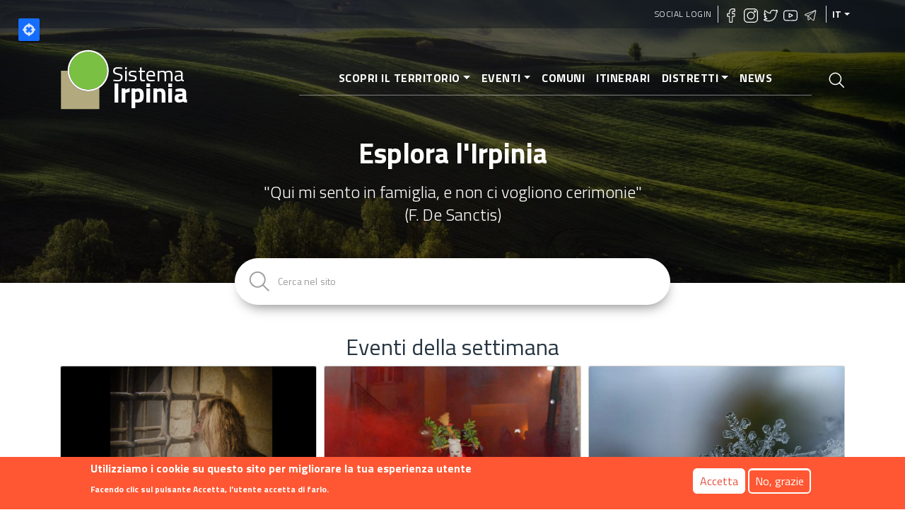

--- FILE ---
content_type: text/html; charset=UTF-8
request_url: https://sistemairpinia.provincia.avellino.it/it/?field_intervallo_date_value%5Bmin%5D=%2B0%20day&field_intervallo_date_value%5Bmax%5D=&field_categoria_principale_event_target_id=All&field_comune_di_riferimento_target_id=&combine=&page=2
body_size: 50288
content:
<!DOCTYPE html>
<html lang="it" dir="ltr" prefix="content: http://purl.org/rss/1.0/modules/content/  dc: http://purl.org/dc/terms/  foaf: http://xmlns.com/foaf/0.1/  og: http://ogp.me/ns#  rdfs: http://www.w3.org/2000/01/rdf-schema#  schema: http://schema.org/  sioc: http://rdfs.org/sioc/ns#  sioct: http://rdfs.org/sioc/types#  skos: http://www.w3.org/2004/02/skos/core#  xsd: http://www.w3.org/2001/XMLSchema# ">
  <head>
    <meta charset="utf-8" />
<script async src="https://www.googletagmanager.com/gtag/js?id=UA-169198331-2"></script>
<script>window.google_analytics_uacct = "UA-169198331-2";window.dataLayer = window.dataLayer || [];function gtag(){dataLayer.push(arguments)};gtag("js", new Date());gtag("config", "UA-169198331-2", {"groups":"default","anonymize_ip":true});</script>
<link rel="canonical" href="https://sistemairpinia.provincia.avellino.it/it" />
<meta name="robots" content="index, follow" />
<link rel="shortlink" href="https://sistemairpinia.provincia.avellino.it/it" />
<meta name="description" content="Scopri l’Irpinia e le sue bellezze" />
<meta property="fb:pages" content="https://www.facebook.com/sistemairpiniaofficial/" />
<meta property="og:site_name" content="Sistema Irpinia" />
<meta property="og:type" content="tourism" />
<meta property="og:url" content="https://sistemairpinia.provincia.avellino.it/it/node/4" />
<meta property="og:title" content="Homepage" />
<meta name="Generator" content="Drupal 8 (https://www.drupal.org)" />
<meta name="MobileOptimized" content="width" />
<meta name="HandheldFriendly" content="true" />
<meta name="viewport" content="width=device-width, initial-scale=1, shrink-to-fit=no" />
<style>div#sliding-popup, div#sliding-popup .eu-cookie-withdraw-banner, .eu-cookie-withdraw-tab {background: #FF5733} div#sliding-popup.eu-cookie-withdraw-wrapper { background: transparent; } #sliding-popup h1, #sliding-popup h2, #sliding-popup h3, #sliding-popup p, #sliding-popup label, #sliding-popup div, .eu-cookie-compliance-more-button, .eu-cookie-compliance-secondary-button, .eu-cookie-withdraw-tab { color: #ffffff;} .eu-cookie-withdraw-tab { border-color: #ffffff;}</style>
<script type="application/ld+json">{
    "@context": "https://schema.org",
    "@graph": [
        {
            "@type": "Organization",
            "additionalType": "Organization",
            "@id": "https://sistemairpinia.provincia.avellino.it/",
            "description": "Progetto finalizzato alla conoscenza del territorio Irpino e finanziato e realizzato con fondi della Provincia di Avellino",
            "name": "Sistema Irpinia",
            "url": "https://sistemairpinia.provincia.avellino.it/",
            "telephone": "+3908257901",
            "contactPoint": {
                "@type": "ContactPoint",
                "telephone": "+3908257901",
                "email": "sistemairpinia@provincia.avellino.it",
                "url": "http://www.provincia.avellino.it/"
            },
            "logo": {
                "@type": "ImageObject",
                "url": "https://sistemairpinia.provincia.avellino.it/themes/custom/irpinia_sass/images/logo-square.svg"
            },
            "address": {
                "@type": "PostalAddress",
                "streetAddress": "Piazza Libertá 1 (Palazzo Caracciolo)",
                "addressLocality": "Avellino",
                "addressRegion": "AV",
                "postalCode": "83100",
                "addressCountry": "Italia"
            }
        }
    ]
}</script>
<meta http-equiv="x-ua-compatible" content="ie=edge" />
<link rel="shortcut icon" href="/sites/default/files/logo-square_0.svg" type="image/svg+xml" />
<link rel="alternate" hreflang="it" href="https://sistemairpinia.provincia.avellino.it/it/node/4" />
<link rel="alternate" hreflang="en" href="https://sistemairpinia.provincia.avellino.it/en/node/4" />
<link rel="alternate" hreflang="fr" href="https://sistemairpinia.provincia.avellino.it/fr/node/4" />
<link rel="alternate" hreflang="de" href="https://sistemairpinia.provincia.avellino.it/de/node/4" />
<link rel="alternate" hreflang="es" href="https://sistemairpinia.provincia.avellino.it/es/node/4" />
<script>window.a2a_config=window.a2a_config||{};a2a_config.callbacks=[];a2a_config.overlays=[];a2a_config.templates={};</script>

    <title>Sistema Irpinia</title>
    <link rel="stylesheet" media="all" href="/sites/default/files/css/css_oaoUFVdZh5YmzpybIcgFNZF_y2-kxNaseyq88sLTO7c.css" />
<link rel="stylesheet" media="all" href="/sites/default/files/css/css_7POtQGv9jlJeTq-rth7SSEZ2GL7c0r2JZIhXTnx6cQo.css" />

    
<!--[if lte IE 8]>
<script src="/sites/default/files/js/js_VtafjXmRvoUgAzqzYTA3Wrjkx9wcWhjP0G4ZnnqRamA.js"></script>
<![endif]-->

  </head>
  <body class="layout-no-sidebars page-node-4 path-frontpage node--type-home">
    <a href="#main" title="Salta al contenuto principale" class="visually-hidden focusable skip-link">
      Salta al contenuto principale
    </a>
    
      <div class="dialog-off-canvas-main-canvas" data-off-canvas-main-canvas>
    <div id="page-wrapper">
  <div id="page">

    <header id="header" class="header position-relative" role="banner" aria-label="Site header">

  
    <div class="bg-primary-dark-opacity-1 pl-2 pr-2 position-absolute w-100">
      <div class="container">
          <section class="row region region-secondary-menu justify-content-end" style="height:40px">
        <nav role="navigation" id="block-irpinia-sass-account-menu" class="block block-menu navigation menu--account">
      <div block="block-irpinia-sass-account-menu" class="clearfix nav">
        <a href="/it/social-login" class="nav-link">Social Login</a>
      </div>
    </nav>
    
    <div  id="block-sociallinks" class="block block-block-content block-block-content78ff79c0-fa52-417e-9b8d-b0d9bf02e9b4">
  <div class="social-top border-right border-left px-2 flex">
    <div>
      <h6 class="h6 text-white text-uppercase font-weight-bold"></h6>
    </div>
    <div>
              <a href="https://www.facebook.com/sistemairpiniaofficial/" target="_blank" rel="noopener" class="mr-1"><img width="20px" class="lazyload" data-src="https://sistemairpinia.provincia.avellino.it/themes/custom/irpinia_sass/images/icons/facebook.svg" alt="Facebook"/></a>
                    <a href="https://instagram.com/sistemairpinia" target="_blank" rel="noopener" class="mr-1"><img width="20px" class="lazyload" data-src="https://sistemairpinia.provincia.avellino.it/themes/custom/irpinia_sass/images/icons/instagram.svg" alt="Instagram"/></a>
                    <a href="https://twitter.com/SistemaIrpinia"  target="_blank" rel="noopener" class="mr-1"><img width="20px" class="lazyload" data-src="https://sistemairpinia.provincia.avellino.it/themes/custom/irpinia_sass/images/icons/twitter.svg" alt="Twitter"/></a>
                    <a href="https://www.youtube.com/channel/UClgqheN4JEoP1oEYKkiW0iQ"  target="_blank" rel="noopener" class="mr-1"><img width="20px" class="lazyload" data-src="https://sistemairpinia.provincia.avellino.it/themes/custom/irpinia_sass/images/icons/youtube.svg" alt="YouTube"/></a>
                    <a href="https://t.me/sistemairpinia"  target="_blank" rel="noopener" class="mr-1"><img width="20px" class="lazyload" data-src="https://sistemairpinia.provincia.avellino.it/themes/custom/irpinia_sass/images/icons/telegram.svg" alt="Telegram"/></a>
          </div>
  </div>
</div>

      

  <button aria-label="languages" class="nav-link dropdown-toggle text-uppercase dropdown-languages" data-toggle="dropdown" aria-haspopup="true" aria-expanded="false">it</button><ul class="dropdown-menu dropdown-menu-right text-right"><li class="dropdown-item dropdown-item-language font-weight-bold"><a href="/en?field_intervallo_date_value%5Bmin%5D=%2B0%20day&amp;field_intervallo_date_value%5Bmax%5D=&amp;field_categoria_principale_event_target_id=All&amp;field_comune_di_riferimento_target_id=&amp;combine=&amp;page=2" class="language-link" hreflang="en">EN</a></li><li class="dropdown-item dropdown-item-language font-weight-bold"><a href="/fr?field_intervallo_date_value%5Bmin%5D=%2B0%20day&amp;field_intervallo_date_value%5Bmax%5D=&amp;field_categoria_principale_event_target_id=All&amp;field_comune_di_riferimento_target_id=&amp;combine=&amp;page=2" class="language-link" hreflang="fr">FR</a></li><li class="dropdown-item dropdown-item-language font-weight-bold"><a href="/de?field_intervallo_date_value%5Bmin%5D=%2B0%20day&amp;field_intervallo_date_value%5Bmax%5D=&amp;field_categoria_principale_event_target_id=All&amp;field_comune_di_riferimento_target_id=&amp;combine=&amp;page=2" class="language-link" hreflang="de">DE</a></li><li class="dropdown-item dropdown-item-language font-weight-bold"><a href="/es?field_intervallo_date_value%5Bmin%5D=%2B0%20day&amp;field_intervallo_date_value%5Bmax%5D=&amp;field_categoria_principale_event_target_id=All&amp;field_comune_di_riferimento_target_id=&amp;combine=&amp;page=2" class="language-link" hreflang="es">ES</a></li></ul>


  </section>

      </div>
    </div>

    <!-- JUMBOTRON -->
    <div class="jumbotron jumbotron-fluid" style="background: linear-gradient(rgba(0, 0, 0, 0.65), rgba(0, 0, 0, 0.55)), url(/sites/default/files/styles/hero/public/2020-11/HOME.jpg?itok=inh9K2Q7); background-size: cover; background-position: center">
      <div class="container text-white">
        <!-- Just an image -->
        <nav class="navbar navbar-expand-lg justify-content-between">

          <!-- LOGO -->
                  <a href="/it" title="Home" rel="home" class="navbar-brand align-middle">
      <img width="70px" src="https://sistemairpinia.provincia.avellino.it/themes/custom/irpinia_sass/images/logo-square.svg" alt="Home" class="img-fluid d-inline-block align-top mr-0" />
      <div class="d-inline-block mt-4" style="line-height: 23px;">
        <span style="color: white;font-size: 30px;">Sistema</span><br>
        <span style="font-weight: bold;color: white;font-size: 39px;">Irpinia</span>
      </div>
      <span class="ml-2 d-none"></span>
    </a>
    


          <div class="d-flex">
            <a class="icon-search-elastic d-block d-lg-none py-3 px-1" href="#">
              <img src="/themes/custom/irpinia_sass/images/icons/search.svg" alt="Apri Cerca nel sito">
            </a>
            <button class="navbar-toggler collapsed" type="button" data-toggle="collapse" data-target="#navbarNavDropdownMenu" aria-controls="navbarNavDropdownMenu" aria-expanded="false" aria-label="Toggle navigation">
              <div class="hamburger hamburger--elastic">
                <div class="hamburger-box">
                  <div class="hamburger-inner"></div>
                </div>
              </div>
            </button>
          </div>

          <div class="collapse navbar-collapse justify-content-end" id="navbarNavDropdownMenu">
              <div class="justify-content-end">
 
  
              <ul block="block-irpinia-sass-main-menu" class="clearfix nav navbar-nav menu--main  mx-n3 mx-md-n4 mx-lg-0  py-3 py-md-0 px-5 px-md-5 text-right">
                    <li class="nav-item menu-item--expanded dropdown">
                          <a href="" class="nav-link dropdown-toggle" data-toggle="dropdown" aria-expanded="false" aria-haspopup="true" aria-label="Scopri il territorio">Scopri il territorio</a>
                        <ul class="dropdown-menu">
                    <li class="dropdown-item">
                          <a href="/index.php/it/luoghi" aria-label="Luoghi della cultura">Luoghi della cultura</a>
              </li>
                <li class="dropdown-item">
                          <a href="/index.php/it/musei-biblioteche" aria-label="Musei e Biblioteche">Musei e Biblioteche</a>
              </li>
        </ul>
  
              </li>
                <li class="nav-item menu-item--expanded dropdown">
                          <a href="/index.php/it/eventi" class="nav-link dropdown-toggle" data-toggle="dropdown" aria-expanded="false" aria-haspopup="true" aria-label="Eventi">Eventi</a>
                        <ul class="dropdown-menu">
                    <li class="dropdown-item">
                          <a href="/index.php/it/eventi" aria-label="Tutti gli eventi">Tutti gli eventi</a>
              </li>
                <li class="dropdown-item">
                          <a href="/index.php/it/eventi-categorie" aria-label="Categorie eventi">Categorie eventi</a>
              </li>
        </ul>
  
              </li>
                <li class="nav-item">
                          <a href="/index.php/it/comuni" title="Comuni dell&#039;Irpinia" class="nav-link" aria-label="Comuni">Comuni</a>
              </li>
                <li class="nav-item">
                          <a href="/index.php/it/itinerari-tematici" class="nav-link" aria-label="Itinerari">Itinerari</a>
              </li>
                <li class="nav-item menu-item--expanded dropdown">
                          <a href="" class="nav-link dropdown-toggle" data-toggle="dropdown" aria-expanded="false" aria-haspopup="true" aria-label="Distretti">Distretti</a>
                        <ul class="dropdown-menu">
                    <li class="dropdown-item">
                          <a href="/index.php/it/distretti" aria-label="Distretti Culturali">Distretti Culturali</a>
              </li>
                <li class="dropdown-item">
                          <a href="/index.php/it/infopoint" aria-label="InfoPoint">InfoPoint</a>
              </li>
        </ul>
  
              </li>
                <li class="nav-item">
                          <a href="/index.php/it/news" class="nav-link" aria-label="News">News</a>
              </li>
        </ul>
  


</div>


          </div>

          <!-- LINK PAGINA RICERCA -->
          <a class="icon-search-elastic ml-4 d-none d-sm-none d-lg-block" href="#">
            <img src="/themes/custom/irpinia_sass/images/icons/search.svg" alt="Apri Cerca nel sito">
          </a>
        </nav>

        <div class="row pt-4 text-center">
          <div class="col-12 mt-2"></div>
          <div class="col-12">
            <h1 class="font-weight-bolder">Esplora l&#039;Irpinia</h1>
          </div>

                      <div class="col-sm-12">
              <h2 class="lead vh-50 text-break mt-2 home-subtitle">
                <p class="mb-1">"Qui mi sento in famiglia, e non ci vogliono cerimonie" </p>
<p>(F. De Sanctis)</p>              </h2>
            </div>
                  </div>
      </div>
    </div>
  </header>

    <div id="main-wrapper" class="layout-main-wrapper clearfix mt-3 mx-0 ">

          <div id="main">
        <main>
            <div class="homepage">
                <div class="hack-like-form">
                  <div class="search-overlay">
    <button class="close" href="#"><span class="sr-only">Close</span>
        <img width="30px" src="https://sistemairpinia.provincia.avellino.it/themes/custom/irpinia_sass/images/icons/close.svg" alt="Chiudi"/>
    </button>
    <div class="search-form">
                    
<form action="/it/ricerca" method="get" id="views-exposed-form-search-elastic-7-page-2" accept-charset="UTF-8" class="mega-searchx w-75 ml-auto mr-auto">
		


            		<input  data-twig-suggestion="views_exposed_form_search_elastic_7_page_2" data-drupal-selector="edit-search-api-fulltext" type="text" id="edit-search-api-fulltext" name="search_api_fulltext" value="" size="30" maxlength="128" class="form-text py-4" aria-label="Cerca nel sito" placeholder="Cerca nel sito"/>

                <div data-twig-suggestion="views_exposed_form_search_elastic_7_page_2" data-drupal-selector="edit-actions" class="form-actions js-form-wrapper form-group" id="edit-actions"><button data-twig-suggestion="views_exposed_form_search_elastic_7_page_2" data-drupal-selector="edit-submit-search-elastic-7" type="submit" id="edit-submit-search-elastic-7" value="Apply" class="button js-form-submit form-submit btn btn-primary">Apply</button>
</div>


</form>

            </div>
</div>
                </div>
                            </div>

              <div class="search-overlay">
    <button class="close" href="#"><span class="sr-only">Close</span>
        <img width="30px" src="https://sistemairpinia.provincia.avellino.it/themes/custom/irpinia_sass/images/icons/close.svg" alt="Chiudi"/>
    </button>
    <div class="search-form">
                    
<form action="/it/ricerca" method="get" id="views-exposed-form-search-elastic-7-page-2" accept-charset="UTF-8" class="mega-searchx w-75 ml-auto mr-auto">
		


            		<input  data-twig-suggestion="views_exposed_form_search_elastic_7_page_2" data-drupal-selector="edit-search-api-fulltext" type="text" id="edit-search-api-fulltext" name="search_api_fulltext" value="" size="30" maxlength="128" class="form-text py-4" aria-label="Cerca nel sito" placeholder="Cerca nel sito"/>

                <div data-twig-suggestion="views_exposed_form_search_elastic_7_page_2" data-drupal-selector="edit-actions" class="form-actions js-form-wrapper form-group" id="edit-actions"><button data-twig-suggestion="views_exposed_form_search_elastic_7_page_2" data-drupal-selector="edit-submit-search-elastic-7" type="submit" id="edit-submit-search-elastic-7" value="Apply" class="button js-form-submit form-submit btn btn-primary">Apply</button>
</div>


</form>

            </div>
</div>

<div class="views-element-container block block-views block-views-blockeventi-block-1" id="block-views-block-eventi-block-1">
  
      <div class="text-center">
      <h2>Eventi della settimana</h2>
    </div>
    
      <div class="container mb-5">  
    
      
      <div class="owl-carousel">
        
<div class="box square-image-text">
    <div class="square-image" style="background: linear-gradient(180deg, rgba(0,0,0,0) 0%, rgba(0,0,0,0.55) 100%), url(/sites/default/files/styles/medium/public/2026-01/Copia%20di%20Chi%20trase%20a%20Montefusco_20260115_082710_0000_0.png?itok=qwsX4hHZ); background-size: cover; background-position: center">
        <div class="infos icon-white">
        <!--img class="d-inline mt-n3 mr-1 icon" width="30px" src="fields.field_immagine_eve_cat.content"/-->
        <div class="tag-container">
            <div class="d-inline align-top tag">
                <a href="/it/spettacoli-e-festival-0" hreflang="it">Spettacoli e festival</a>
            </div>
        </div>
        <h2 class="h3 title mt-2 text-white"><a href="/it/eventi/chi-trase-montefusco" aria-label="Chi trase a Montefusco">Chi trase a Montefusco</a></h2>
        </div>
    </div>
    <div class="details">
        <div class="quando text-primary-shade"><img class="d-inline align-middle mr-2" width="12px" src="https://sistemairpinia.provincia.avellino.it/themes/custom/irpinia_sass/images/icons/calendar.svg" alt="Evento " /><p class="d-inline align-middle"><time datetime="2026-02-01T12:00:00Z" class="datetime">Domenica, 1 Febbraio 2026</time>
</p></div>
        <p class="desc mt-4 text-primary-shade"><p>Il 1° febbraio la rievocazione teatrale “Chi trase a Montefusco&quot;</p>
</p>
    </div>
    <div class="more text-primary-shade text-uppercase"><a href="/it/eventi/chi-trase-montefusco" aria-label="Chi trase a Montefusco">Scopri →</a></div>
</div>

  
<div class="box square-image-text">
    <div class="square-image" style="background: linear-gradient(180deg, rgba(0,0,0,0) 0%, rgba(0,0,0,0.55) 100%), url(/sites/default/files/styles/medium/public/2026-01/481954451_953989930155110_1957040751864737767_n.jpg?itok=iAmu3hOk); background-size: cover; background-position: center">
        <div class="infos icon-white">
        <!--img class="d-inline mt-n3 mr-1 icon" width="30px" src="fields.field_immagine_eve_cat.content"/-->
        <div class="tag-container">
            <div class="d-inline align-top tag">
                <a href="/it/tradizioni-locali-0" hreflang="it">Tradizioni locali</a>
            </div>
        </div>
        <h2 class="h3 title mt-2 text-white"><a href="/it/eventi/carnevale-teorese-2026" aria-label="Carnevale Teorese 2026">Carnevale Teorese 2026</a></h2>
        </div>
    </div>
    <div class="details">
        <div class="quando text-primary-shade"><img class="d-inline align-middle mr-2" width="12px" src="https://sistemairpinia.provincia.avellino.it/themes/custom/irpinia_sass/images/icons/calendar.svg" alt="Evento " /><p class="d-inline align-middle"><time datetime="2026-01-31T12:00:00Z" class="datetime">Sabato, 31 Gennaio 2026</time>
</p></div>
        <p class="desc mt-4 text-primary-shade"><p>Il 31 Gennaio ed il primo Febbraio tradizione, sapori e riti ancestrali nel segno de “Lì…</p>
    </div>
    <div class="more text-primary-shade text-uppercase"><a href="/it/eventi/carnevale-teorese-2026" aria-label="Carnevale Teorese 2026">Scopri →</a></div>
</div>

  
<div class="box square-image-text">
    <div class="square-image" style="background: linear-gradient(180deg, rgba(0,0,0,0) 0%, rgba(0,0,0,0.55) 100%), url(/sites/default/files/styles/medium/public/2025-12/photo-1457269449834-928af64c684d.jpg?itok=tHCGN1_x); background-size: cover; background-position: center">
        <div class="infos icon-white">
        <!--img class="d-inline mt-n3 mr-1 icon" width="30px" src="fields.field_immagine_eve_cat.content"/-->
        <div class="tag-container">
            <div class="d-inline align-top tag">
                <a href="/it/tradizioni-locali-0" hreflang="it">Tradizioni locali</a>
            </div>
        </div>
        <h2 class="h3 title mt-2 text-white"><a href="/it/eventi/sturno-si-accolgono-le-armonie-dinverno" aria-label="A Sturno si accolgono le &quot;Armonie d’Inverno&quot;">A Sturno si accolgono le &quot;Armonie d’Inverno&quot;</a></h2>
        </div>
    </div>
    <div class="details">
        <div class="quando text-primary-shade"><img class="d-inline align-middle mr-2" width="12px" src="https://sistemairpinia.provincia.avellino.it/themes/custom/irpinia_sass/images/icons/calendar.svg" alt="Evento " /><p class="d-inline align-middle"><time datetime="2025-12-07T12:00:00Z" class="datetime">Domenica, 7 Dicembre 2025</time>
</p></div>
        <p class="desc mt-4 text-primary-shade"><p>Il Natale prima e dopo …tra tradizioni, luci e spettacoli per tutti fino al mese di Marzo…</p>
    </div>
    <div class="more text-primary-shade text-uppercase"><a href="/it/eventi/sturno-si-accolgono-le-armonie-dinverno" aria-label="A Sturno si accolgono le &quot;Armonie d’Inverno&quot;">Scopri →</a></div>
</div>

  
<div class="box square-image-text">
    <div class="square-image" style="background: linear-gradient(180deg, rgba(0,0,0,0) 0%, rgba(0,0,0,0.55) 100%), url(/sites/default/files/styles/medium/public/2024-10/lab%20autunnosito.jpg?itok=woP-JP2A); background-size: cover; background-position: center">
        <div class="infos icon-white">
        <!--img class="d-inline mt-n3 mr-1 icon" width="30px" src="fields.field_immagine_eve_cat.content"/-->
        <div class="tag-container">
            <div class="d-inline align-top tag">
                <a href="/it/arte-e-cultura" hreflang="it">Arte e Cultura</a>
            </div>
        </div>
        <h2 class="h3 title mt-2 text-white"><a href="/it/eventi/welcome-autumn-laboratorio-bambini-ad-atripalda" aria-label="&quot;Welcome autumn&quot; laboratorio per bambini ad Atripalda">&quot;Welcome autumn&quot; laboratorio per bambini ad Atripalda</a></h2>
        </div>
    </div>
    <div class="details">
        <div class="quando text-primary-shade"><img class="d-inline align-middle mr-2" width="12px" src="https://sistemairpinia.provincia.avellino.it/themes/custom/irpinia_sass/images/icons/calendar.svg" alt="Evento " /><p class="d-inline align-middle"><time datetime="2024-10-11T12:00:00Z" class="datetime">Venerdì, 11 Ottobre 2024</time>
</p></div>
        <p class="desc mt-4 text-primary-shade"><p>Venerdì 11 ottobre nella sede della Pro Loco cittadina il laboratorio rivolto ai bambini…</p>
    </div>
    <div class="more text-primary-shade text-uppercase"><a href="/it/eventi/welcome-autumn-laboratorio-bambini-ad-atripalda" aria-label="&quot;Welcome autumn&quot; laboratorio per bambini ad Atripalda">Scopri →</a></div>
</div>


    </div>
  
            <div class="view-footer">
      <div class="more text-center mt-4">
  <a href="/it/eventi" class="btn btn-primary m-auto text-center no-target text-uppercase mr-1">Vai a tutti gli eventi →</a>
  <a href="/it/eventi-categorie" class="btn btn-primary m-auto text-center no-target text-uppercase">Categorie eventi →</a>
</div>
    </div>
    </div>

  </div>
<div id="block-itinerariirpini" class="block block-block-content block-block-content2e24d137-a411-4593-92e5-b9aee61ee64d" style="overflow: hidden; background-color: #eee;">
  <div class="container" style="background-color: #eee;">
    <div class="row">
      <div class="col-12 col-sm-6">
        <div class=" px-2 py-5">
          
                      <h2>Itinerari Irpini</h2>
                    
                      <div class="content">
              
            <div class="clearfix text-formatted field field--name-body field--type-text-with-summary field--label-hidden field__item"><p><span style="font-size:12.0pt"><span style="line-height:107%">L’Irpinia è una terra da scoprire, ricca di storia secolare e luoghi pulsanti di odori e profumi. Attraversata dei fili sottili che collegano punti spesso lontani, fili che creano itinerari che si snodano attraverso le incredibili bellezze della provincia di Avellino, sarà possibile visitare strade della fede, vie dell’acqua, siti archeologici, borghi e tanto altro. Questo è ciò che offre la verde Irpinia a chi deciderà di scoprirla.</span></span></p>

<div class="more mt-2"><a class="btn btn-primary m-auto text-center no-target text-uppercase" href="/it/itinerari-tematici">Scopri gli itinerari →</a></div>
</div>
      
            </div>
          
        </div>
      </div>
      <div class="col-12 col-sm-6 strip-right-desktop" style="background-image: url('/sites/default/files/itinerari.jpg'); background-size: cover; background-position: bottom right">
        &nbsp;
      </div>
    </div>
  </div>
</div>
<div class="ml-1 mr-1 mt-5" style="margin-bottom: 50px;">
    <div class="container">
        <div class="row">
            <div class="col-12">
                <h2 class="text-center text-capitalize pt-5 pb-1">News</h2>
            </div>
            <div class="col-12 ml-auto mr-auto">
                                      
    
      
      <div class="owl-carousel">

        <a href="/it/non-dimenticare">
    <div style="min-height:380px;">
        <div class="box rect-image" style="background: linear-gradient(180deg, rgba(0,0,0,0) 0%, rgba(0,0,0,0.55) 100%), url(/sites/default/files/styles/large/public/2026-01/1_3.jpg?itok=aH554rgn); background-size: cover; background-position: center">
            <div class="infos icon-white">
                <h3 class="title mb-2">Per non dimenticare</h3>
                <div class="desc"><img class="d-inline mr-2 icon" style="width:20px;" src="https://sistemairpinia.provincia.avellino.it/themes/custom/irpinia_sass/images/icons/calendar.svg" alt="Articolo del Martedì, 27 Gennaio 2026" /><p class="d-inline">Martedì, 27 Gennaio 2026</p></div>
                <div class="more text-uppercase">Leggi tutto →</div>
            </div>
        </div>
    </div>
</a>

  <a href="/it/node/7384">
    <div style="min-height:380px;">
        <div class="box rect-image" style="background: linear-gradient(180deg, rgba(0,0,0,0) 0%, rgba(0,0,0,0.55) 100%), url(/sites/default/files/styles/large/public/2026-01/1_2.jpg?itok=2DCXFlOS); background-size: cover; background-position: center">
            <div class="infos icon-white">
                <h3 class="title mb-2">𝑺𝒆𝒏𝒕𝒊𝒆𝒓𝒊, 𝒃𝒐𝒔𝒄𝒉𝒊 𝒆 𝒂𝒏𝒕𝒊𝒄𝒉𝒆 𝒎𝒖𝒍𝒂𝒕𝒕𝒊𝒆𝒓𝒆: 𝒄𝒂𝒎𝒎𝒊𝒏𝒂𝒓𝒆 𝒊𝒏 𝑰𝒓𝒑𝒊𝒏𝒊𝒂 𝒆̀ 𝒍𝒊𝒃𝒆𝒓𝒕𝒂̀</h3>
                <div class="desc"><img class="d-inline mr-2 icon" style="width:20px;" src="https://sistemairpinia.provincia.avellino.it/themes/custom/irpinia_sass/images/icons/calendar.svg" alt="Articolo del Venerdì, 23 Gennaio 2026" /><p class="d-inline">Venerdì, 23 Gennaio 2026</p></div>
                <div class="more text-uppercase">Leggi tutto →</div>
            </div>
        </div>
    </div>
</a>

  <a href="/it/i-riti-del-fuoco-irpinia-patrimonio-culturale-e-identita-comunitaria">
    <div style="min-height:380px;">
        <div class="box rect-image" style="background: linear-gradient(180deg, rgba(0,0,0,0) 0%, rgba(0,0,0,0.55) 100%), url(/sites/default/files/styles/large/public/2026-01/487215191_9473442906115693_8843200281519493918_n.jpg?itok=3vZLRn-q); background-size: cover; background-position: center">
            <div class="infos icon-white">
                <h3 class="title mb-2">I riti del fuoco in Irpinia: patrimonio culturale e identità comunitaria</h3>
                <div class="desc"><img class="d-inline mr-2 icon" style="width:20px;" src="https://sistemairpinia.provincia.avellino.it/themes/custom/irpinia_sass/images/icons/calendar.svg" alt="Articolo del Giovedì, 22 Gennaio 2026" /><p class="d-inline">Giovedì, 22 Gennaio 2026</p></div>
                <div class="more text-uppercase">Leggi tutto →</div>
            </div>
        </div>
    </div>
</a>

  <a href="/it/zia-lidia-social-club-23-anni-di-cinema-tra-memoria-ricerca-e-contemporaneita">
    <div style="min-height:380px;">
        <div class="box rect-image" style="background: linear-gradient(180deg, rgba(0,0,0,0) 0%, rgba(0,0,0,0.55) 100%), url(/sites/default/files/styles/large/public/2026-01/Zia%20lidia%20social%20club%202026_1.jpg?itok=zbehMRIx); background-size: cover; background-position: center">
            <div class="infos icon-white">
                <h3 class="title mb-2">Zia Lidia Social Club: 23 anni di cinema tra memoria, ricerca e contemporaneità</h3>
                <div class="desc"><img class="d-inline mr-2 icon" style="width:20px;" src="https://sistemairpinia.provincia.avellino.it/themes/custom/irpinia_sass/images/icons/calendar.svg" alt="Articolo del Lunedì, 19 Gennaio 2026" /><p class="d-inline">Lunedì, 19 Gennaio 2026</p></div>
                <div class="more text-uppercase">Leggi tutto →</div>
            </div>
        </div>
    </div>
</a>

  <a href="/it/il-cinema-di-ettore-scola-una-grande-storia-che-nasce-irpinia">
    <div style="min-height:380px;">
        <div class="box rect-image" style="background: linear-gradient(180deg, rgba(0,0,0,0) 0%, rgba(0,0,0,0.55) 100%), url(/sites/default/files/styles/large/public/2026-01/1_1.jpg?itok=yz7cf89F); background-size: cover; background-position: center">
            <div class="infos icon-white">
                <h3 class="title mb-2">Il cinema di Ettore Scola: una grande storia che nasce in Irpinia</h3>
                <div class="desc"><img class="d-inline mr-2 icon" style="width:20px;" src="https://sistemairpinia.provincia.avellino.it/themes/custom/irpinia_sass/images/icons/calendar.svg" alt="Articolo del Lunedì, 19 Gennaio 2026" /><p class="d-inline">Lunedì, 19 Gennaio 2026</p></div>
                <div class="more text-uppercase">Leggi tutto →</div>
            </div>
        </div>
    </div>
</a>

  <a href="/it/rassegna-teatrale-6-storie-dal-mondo-contemporaneo">
    <div style="min-height:380px;">
        <div class="box rect-image" style="background: linear-gradient(180deg, rgba(0,0,0,0) 0%, rgba(0,0,0,0.55) 100%), url(/sites/default/files/styles/large/public/2026-01/download.jpg?itok=PDz8EZoJ); background-size: cover; background-position: center">
            <div class="infos icon-white">
                <h3 class="title mb-2">Rassegna Teatrale &quot;6 STORIE&quot; - Dal mondo contemporaneo</h3>
                <div class="desc"><img class="d-inline mr-2 icon" style="width:20px;" src="https://sistemairpinia.provincia.avellino.it/themes/custom/irpinia_sass/images/icons/calendar.svg" alt="Articolo del Venerdì, 16 Gennaio 2026" /><p class="d-inline">Venerdì, 16 Gennaio 2026</p></div>
                <div class="more text-uppercase">Leggi tutto →</div>
            </div>
        </div>
    </div>
</a>


    </div>

  
            <div class="view-footer">
      <div class="more text-center mt-4"><a href="news" class="btn btn-primary m-auto text-center no-target text-uppercase">Leggi tutte le news →</a></div>
    </div>
    

                            </div>
        </div>
    </div>
</div>

<div id="block-scorpilirpinia" class="block block-block-content block-block-contentc8ae71d6-ba20-40f7-aa92-52c2fd631e1f" style="overflow: hidden; background-color: #eee; margin-bottom: 50px;">
  <div class="container" style="background-color: #eee;">
    <div class="row">
      <div class="col-12 col-sm-6 strip-left-desktop" style="background-image: url('/sites/default/files/comuni.jpg'); background-size: cover; background-position: bottom left">
        &nbsp;
      </div>
      <div class="col-12 col-sm-6">
        <div class=" px-2 py-5">
          
                      <h2>Comuni Irpini</h2>
                    
                      <div class="content">
              
            <div class="clearfix text-formatted field field--name-body field--type-text-with-summary field--label-hidden field__item"><p><span style="font-size:11pt"><span style="line-height:107%"><span style="font-family:Calibri,sans-serif"><span style="font-size:12.0pt"><span style="line-height:107%">Sono 118 i Comuni che compongono un territorio che, per ricchezza paesaggistica, storia e cultura offre centri abitati millenari ai suoi visitatori. Lo sguardo si ferma su borghi medievali arroccati tra le colline, case rurali, palazzotti signorili e castelli,  che sono uno straordinario serbatoio di identità e tradizioni dell’Irpinia. </span></span></span></span></span></p>

<div class="more mt-2"><a class="btn btn-primary m-auto text-center no-target text-uppercase" href="/it/comuni">Scopri i comuni →</a></div>
</div>
      
            </div>
          
        </div>
      </div>
    </div>
  </div>
</div>
<div class="views-element-container block block-views block-views-blockpoi-mappa-block-1" id="block-views-block-poi-mappa-block-1">
  
    
      <div class="content">
      <div class="w-100 mt-0"><div class="view view-poi-mappa view-id-poi_mappa view-display-id-block_1 js-view-dom-id-71a04fb1ac77b69382def57f13b04c465ec75a76de9cb94e0593d0fe78293f02">
  
    
      
      <div class="">
      <div  class="geolocation-map-wrapper" id="71a04fb1ac77b69382def57f13b04c465ec75a76de9cb94e0593d0fe78293f02" data-map-type="google_maps" data-centre-lat="40.9962123" data-centre-lng="14.7857021">
    <div class="geolocation-map-controls">
                        <div class="geolocation-map-control control_locate" data-google-map-control-position="TOP_LEFT"><button class="locate">Locate</button>
</div>

                  </div>

    <div class="geolocation-map-container js-show"></div>

            <div  data-views-row-index="1" class="geolocation-location js-hide" id="697ba981cb9c4" data-lat="40.914963113763" data-lng="14.801811" data-set-marker="true" typeof="Place">
  <span property="geo" typeof="GeoCoordinates">
    <meta property="latitude" content="" />
    <meta property="longitude" content="" />
  </span>

  
      <div class="location-content">
<div class="box square-image-map">
    <div class="square-image" style="background: linear-gradient(180deg, rgba(0,0,0,0) 0%, rgba(0,0,0,0.55) 100%), url(/sites/default/files/styles/quadrato/public/2020-12/Casino.jpg?itok=yzZL4T3f); background-size: cover; background-position: center">
        <div class="infos icon-white">
        <h3 class="title mt-2 text-white"><a href="/it/luoghi/casino-del-principe" hreflang="it">Casino del Principe</a></h3>
        </div>
    </div>
</div>
</div>
  </div><div  data-views-row-index="2" class="geolocation-location js-hide" id="697ba981cbdd6" data-lat="40.915225573938" data-lng="14.787748698145" data-set-marker="true" typeof="Place">
  <span property="geo" typeof="GeoCoordinates">
    <meta property="latitude" content="" />
    <meta property="longitude" content="" />
  </span>

  
      <div class="location-content">
<div class="box square-image-map">
    <div class="square-image" style="background: linear-gradient(180deg, rgba(0,0,0,0) 0%, rgba(0,0,0,0.55) 100%), url(/sites/default/files/styles/quadrato/public/2020-05/MUSEO.png?itok=9I6XQLYX); background-size: cover; background-position: center">
        <div class="infos icon-white">
        <h3 class="title mt-2 text-white"><a href="/it/musei-biblioteche/museo-irpino-carcere-borbonico" hreflang="it">Museo Irpino del Carcere Borbonico</a></h3>
        </div>
    </div>
</div>
</div>
  </div><div  data-views-row-index="3" class="geolocation-location js-hide" id="697ba981cbf1a" data-lat="41.027825511322" data-lng="14.665019244705" data-set-marker="true" typeof="Place">
  <span property="geo" typeof="GeoCoordinates">
    <meta property="latitude" content="" />
    <meta property="longitude" content="" />
  </span>

  
      <div class="location-content">
<div class="box square-image-map">
    <div class="square-image" style="background: linear-gradient(180deg, rgba(0,0,0,0) 0%, rgba(0,0,0,0.55) 100%), url(/sites/default/files/styles/quadrato/public/2021-10/Nuovo%20progetto_10.jpg?itok=nbxbHreG); background-size: cover; background-position: center">
        <div class="infos icon-white">
        <h3 class="title mt-2 text-white"><a href="/it/luoghi/chiesa-di-san-martino-vescovo-0" hreflang="it">Chiesa di San Martino Vescovo</a></h3>
        </div>
    </div>
</div>
</div>
  </div><div  data-views-row-index="4" class="geolocation-location js-hide" id="697ba981cc019" data-lat="40.974671490533" data-lng="15.146179498672" data-set-marker="true" typeof="Place">
  <span property="geo" typeof="GeoCoordinates">
    <meta property="latitude" content="" />
    <meta property="longitude" content="" />
  </span>

  
      <div class="location-content">
<div class="box square-image-map">
    <div class="square-image" style="background: linear-gradient(180deg, rgba(0,0,0,0) 0%, rgba(0,0,0,0.55) 100%), url(/sites/default/files/styles/quadrato/public/2020-11/rosaria-forgione-Mefite---Rocca-San-Felice..jpg?itok=I399RSni); background-size: cover; background-position: center">
        <div class="infos icon-white">
        <h3 class="title mt-2 text-white"><a href="/it/luoghi/geosito-della-mefite-valle-dansanto" hreflang="it">Geosito della Mefite in Valle d&#039;Ansanto</a></h3>
        </div>
    </div>
</div>
</div>
  </div><div  data-views-row-index="5" class="geolocation-location js-hide" id="697ba981cc0d9" data-lat="40.837929885092" data-lng="14.84473235" data-set-marker="true" typeof="Place">
  <span property="geo" typeof="GeoCoordinates">
    <meta property="latitude" content="" />
    <meta property="longitude" content="" />
  </span>

  
      <div class="location-content">
<div class="box square-image-map">
    <div class="square-image" style="background: linear-gradient(180deg, rgba(0,0,0,0) 0%, rgba(0,0,0,0.55) 100%), url(/sites/default/files/styles/quadrato/public/2021-10/Nuovo%20progetto%20%283%29.jpg?itok=YRlO-qSr); background-size: cover; background-position: center">
        <div class="infos icon-white">
        <h3 class="title mt-2 text-white"><a href="/it/luoghi/ruderi-del-castello-longobardo" hreflang="it">Ruderi del castello longobardo</a></h3>
        </div>
    </div>
</div>
</div>
  </div><div  data-views-row-index="6" class="geolocation-location js-hide" id="697ba981cc17d" data-lat="41.035777739402" data-lng="14.885102474344" data-set-marker="true" typeof="Place">
  <span property="geo" typeof="GeoCoordinates">
    <meta property="latitude" content="" />
    <meta property="longitude" content="" />
  </span>

  
      <div class="location-content">
<div class="box square-image-map">
    <div class="square-image" style="background: linear-gradient(180deg, rgba(0,0,0,0) 0%, rgba(0,0,0,0.55) 100%), url(/sites/default/files/styles/quadrato/public/2020-12/DJI_0047pf.jpg?itok=rSSgWliW); background-size: cover; background-position: center">
        <div class="infos icon-white">
        <h3 class="title mt-2 text-white"><a href="/it/luoghi/chiesa-dello-spirito-santo" hreflang="it">Chiesa dello Spirito Santo</a></h3>
        </div>
    </div>
</div>
</div>
  </div><div  data-views-row-index="7" class="geolocation-location js-hide" id="697ba981cc21d" data-lat="41.010635703294" data-lng="15.097753021427" data-set-marker="true" typeof="Place">
  <span property="geo" typeof="GeoCoordinates">
    <meta property="latitude" content="" />
    <meta property="longitude" content="" />
  </span>

  
      <div class="location-content">
<div class="box square-image-map">
    <div class="square-image" style="background: linear-gradient(180deg, rgba(0,0,0,0) 0%, rgba(0,0,0,0.55) 100%), url(/sites/default/files/styles/quadrato/public/2020-07/san-marciano-frigento-1440x564_c.jpg?itok=5atYT852); background-size: cover; background-position: center">
        <div class="infos icon-white">
        <h3 class="title mt-2 text-white"><a href="/it/luoghi/chiesa-di-san-marciano" hreflang="it">Chiesa di San Marciano</a></h3>
        </div>
    </div>
</div>
</div>
  </div><div  data-views-row-index="8" class="geolocation-location js-hide" id="697ba981cc2bb" data-lat="40.975045216053" data-lng="15.252036648285" data-set-marker="true" typeof="Place">
  <span property="geo" typeof="GeoCoordinates">
    <meta property="latitude" content="" />
    <meta property="longitude" content="" />
  </span>

  
      <div class="location-content">
<div class="box square-image-map">
    <div class="square-image" style="background: linear-gradient(180deg, rgba(0,0,0,0) 0%, rgba(0,0,0,0.55) 100%), url(/sites/default/files/styles/quadrato/public/2020-08/yyy.png?itok=AfgDmH9b); background-size: cover; background-position: center">
        <div class="infos icon-white">
        <h3 class="title mt-2 text-white"><a href="/it/luoghi/chiesa-di-san-pietro-di-guardia-lombardi" hreflang="it">Chiesa di San Pietro di Guardia Lombardi</a></h3>
        </div>
    </div>
</div>
</div>
  </div><div  data-views-row-index="9" class="geolocation-location js-hide" id="697ba981cc358" data-lat="41.101368115301" data-lng="15.003481692572" data-set-marker="true" typeof="Place">
  <span property="geo" typeof="GeoCoordinates">
    <meta property="latitude" content="" />
    <meta property="longitude" content="" />
  </span>

  
      <div class="location-content">
<div class="box square-image-map">
    <div class="square-image" style="background: linear-gradient(180deg, rgba(0,0,0,0) 0%, rgba(0,0,0,0.55) 100%), url(/sites/default/files/styles/quadrato/public/2020-09/Chiesa%20di%20S.Giuseppe.jpg?itok=JqAfazGy); background-size: cover; background-position: center">
        <div class="infos icon-white">
        <h3 class="title mt-2 text-white"><a href="/it/luoghi/chiesa-di-san-giuseppe-di-bonito" hreflang="it">Chiesa di San Giuseppe di Bonito</a></h3>
        </div>
    </div>
</div>
</div>
  </div><div  data-views-row-index="10" class="geolocation-location js-hide" id="697ba981cc3f3" data-lat="41.064127313836" data-lng="15.252115" data-set-marker="true" typeof="Place">
  <span property="geo" typeof="GeoCoordinates">
    <meta property="latitude" content="" />
    <meta property="longitude" content="" />
  </span>

  
      <div class="location-content">
<div class="box square-image-map">
    <div class="square-image" style="background: linear-gradient(180deg, rgba(0,0,0,0) 0%, rgba(0,0,0,0.55) 100%), url(/sites/default/files/styles/quadrato/public/2021-02/vallesaccarda%20%282%29.jpg?itok=VTYsGEPU); background-size: cover; background-position: center">
        <div class="infos icon-white">
        <h3 class="title mt-2 text-white"><a href="/it/luoghi/chiesa-maria-ss-immacolata-di-vallesaccarda" hreflang="it">Chiesa Maria SS. Immacolata di Vallesaccarda</a></h3>
        </div>
    </div>
</div>
</div>
  </div><div  data-views-row-index="11" class="geolocation-location js-hide" id="697ba981cc497" data-lat="41.123830263865" data-lng="15.20254655" data-set-marker="true" typeof="Place">
  <span property="geo" typeof="GeoCoordinates">
    <meta property="latitude" content="" />
    <meta property="longitude" content="" />
  </span>

  
      <div class="location-content">
<div class="box square-image-map">
    <div class="square-image" style="background: linear-gradient(180deg, rgba(0,0,0,0) 0%, rgba(0,0,0,0.55) 100%), url(/sites/default/files/styles/quadrato/public/2020-11/Zungoli%20Grotta.jpg?itok=XK4GxwHO); background-size: cover; background-position: center">
        <div class="infos icon-white">
        <h3 class="title mt-2 text-white"><a href="/it/luoghi/grotte-bizantine" hreflang="it">Grotte Bizantine</a></h3>
        </div>
    </div>
</div>
</div>
  </div><div  data-views-row-index="12" class="geolocation-location js-hide" id="697ba981cc532" data-lat="40.953477313745" data-lng="15.209426797221" data-set-marker="true" typeof="Place">
  <span property="geo" typeof="GeoCoordinates">
    <meta property="latitude" content="" />
    <meta property="longitude" content="" />
  </span>

  
      <div class="location-content">
<div class="box square-image-map">
    <div class="square-image" style="background: linear-gradient(180deg, rgba(0,0,0,0) 0%, rgba(0,0,0,0.55) 100%), url(/sites/default/files/styles/quadrato/public/2020-08/6474.png?itok=oyPMHMK-); background-size: cover; background-position: center">
        <div class="infos icon-white">
        <h3 class="title mt-2 text-white"><a href="/it/luoghi/monumento-ai-caduti-di-guardia-lombardi" hreflang="it">Monumento ai Caduti di Guardia Lombardi</a></h3>
        </div>
    </div>
</div>
</div>
  </div><div  data-views-row-index="13" class="geolocation-location js-hide" id="697ba981cc5d5" data-lat="40.875702006732" data-lng="14.854685176706" data-set-marker="true" typeof="Place">
  <span property="geo" typeof="GeoCoordinates">
    <meta property="latitude" content="" />
    <meta property="longitude" content="" />
  </span>

  
      <div class="location-content">
<div class="box square-image-map">
    <div class="square-image" style="background: linear-gradient(180deg, rgba(0,0,0,0) 0%, rgba(0,0,0,0.55) 100%), url(/sites/default/files/styles/quadrato/public/2020-11/palazzo-mariconda.jpg?itok=BKesm84m); background-size: cover; background-position: center">
        <div class="infos icon-white">
        <h3 class="title mt-2 text-white"><a href="/it/luoghi/palazzo-mariconda" hreflang="it">Palazzo Mariconda</a></h3>
        </div>
    </div>
</div>
</div>
  </div><div  data-views-row-index="14" class="geolocation-location js-hide" id="697ba981cc670" data-lat="41.103346614145" data-lng="15.004877350664" data-set-marker="true" typeof="Place">
  <span property="geo" typeof="GeoCoordinates">
    <meta property="latitude" content="" />
    <meta property="longitude" content="" />
  </span>

  
      <div class="location-content">
<div class="box square-image-map">
    <div class="square-image" style="background: linear-gradient(180deg, rgba(0,0,0,0) 0%, rgba(0,0,0,0.55) 100%), url(/sites/default/files/styles/quadrato/public/2020-11/Chiesa-di-S.-Vincenzo---San-Ciriaco.jpg?itok=mlLH4Grn); background-size: cover; background-position: center">
        <div class="infos icon-white">
        <h3 class="title mt-2 text-white"><a href="/it/luoghi/cappella-vincenzo-camuso" hreflang="it">Cappella Vincenzo Camuso</a></h3>
        </div>
    </div>
</div>
</div>
  </div><div  data-views-row-index="15" class="geolocation-location js-hide" id="697ba981cc70d" data-lat="40.973079621783" data-lng="15.03423214577" data-set-marker="true" typeof="Place">
  <span property="geo" typeof="GeoCoordinates">
    <meta property="latitude" content="" />
    <meta property="longitude" content="" />
  </span>

  
      <div class="location-content">
<div class="box square-image-map">
    <div class="square-image" style="background: linear-gradient(180deg, rgba(0,0,0,0) 0%, rgba(0,0,0,0.55) 100%), url(/sites/default/files/styles/quadrato/public/2020-12/CHIESA-SAN-GIUSEPE.jpg?itok=6ykBofj1); background-size: cover; background-position: center">
        <div class="infos icon-white">
        <h3 class="title mt-2 text-white"><a href="/it/luoghi/chiesa-di-san-giuseppe-di-paternopoli" hreflang="it">Chiesa di San Giuseppe di Paternopoli</a></h3>
        </div>
    </div>
</div>
</div>
  </div><div  data-views-row-index="16" class="geolocation-location js-hide" id="697ba981cc7a6" data-lat="40.91649168969" data-lng="14.887006016533" data-set-marker="true" typeof="Place">
  <span property="geo" typeof="GeoCoordinates">
    <meta property="latitude" content="" />
    <meta property="longitude" content="" />
  </span>

  
      <div class="location-content">
<div class="box square-image-map">
    <div class="square-image" style="background: linear-gradient(180deg, rgba(0,0,0,0) 0%, rgba(0,0,0,0.55) 100%), url(/sites/default/files/styles/quadrato/public/2021-01/PORTALE_0.jpg?itok=MUlwAUpm); background-size: cover; background-position: center">
        <div class="infos icon-white">
        <h3 class="title mt-2 text-white"><a href="/it/luoghi/cappella-dellannunziata-di-sorbo-serpico" hreflang="it">Cappella dell&#039;Annunziata di Sorbo Serpico</a></h3>
        </div>
    </div>
</div>
</div>
  </div><div  data-views-row-index="17" class="geolocation-location js-hide" id="697ba981cc84f" data-lat="40.953721613782" data-lng="15.19728875582" data-set-marker="true" typeof="Place">
  <span property="geo" typeof="GeoCoordinates">
    <meta property="latitude" content="" />
    <meta property="longitude" content="" />
  </span>

  
      <div class="location-content">
<div class="box square-image-map">
    <div class="square-image" style="background: linear-gradient(180deg, rgba(0,0,0,0) 0%, rgba(0,0,0,0.55) 100%), url(/sites/default/files/styles/quadrato/public/2020-08/iugiuk.png?itok=3he8O4oU); background-size: cover; background-position: center">
        <div class="infos icon-white">
        <h3 class="title mt-2 text-white"><a href="/it/luoghi/fontana-beveri" hreflang="it">Fontana Beveri</a></h3>
        </div>
    </div>
</div>
</div>
  </div><div  data-views-row-index="18" class="geolocation-location js-hide" id="697ba981cc8f2" data-lat="40.972676859246" data-lng="15.032805204391" data-set-marker="true" typeof="Place">
  <span property="geo" typeof="GeoCoordinates">
    <meta property="latitude" content="" />
    <meta property="longitude" content="" />
  </span>

  
      <div class="location-content">
<div class="box square-image-map">
    <div class="square-image" style="background: linear-gradient(180deg, rgba(0,0,0,0) 0%, rgba(0,0,0,0.55) 100%), url(/sites/default/files/styles/quadrato/public/2020-12/san-francesc.jpg?itok=Xib-4Z9J); background-size: cover; background-position: center">
        <div class="infos icon-white">
        <h3 class="title mt-2 text-white"><a href="/it/luoghi/chiesa-di-san-francesco-di-paternopoli" hreflang="it">Chiesa di San Francesco di Paternopoli</a></h3>
        </div>
    </div>
</div>
</div>
  </div><div  data-views-row-index="19" class="geolocation-location js-hide" id="697ba981cc988" data-lat="40.956323117806" data-lng="15.21302696908" data-set-marker="true" typeof="Place">
  <span property="geo" typeof="GeoCoordinates">
    <meta property="latitude" content="" />
    <meta property="longitude" content="" />
  </span>

  
      <div class="location-content">
<div class="box square-image-map">
    <div class="square-image" style="background: linear-gradient(180deg, rgba(0,0,0,0) 0%, rgba(0,0,0,0.55) 100%), url(/sites/default/files/styles/quadrato/public/2020-08/r6jhny6t.png?itok=vFfKvsfK); background-size: cover; background-position: center">
        <div class="infos icon-white">
        <h3 class="title mt-2 text-white"><a href="/it/luoghi/fontana-tolla" hreflang="it">Fontana Tolla</a></h3>
        </div>
    </div>
</div>
</div>
  </div><div  data-views-row-index="20" class="geolocation-location js-hide" id="697ba981cca20" data-lat="41.009422713809" data-lng="15.0685124" data-set-marker="true" typeof="Place">
  <span property="geo" typeof="GeoCoordinates">
    <meta property="latitude" content="" />
    <meta property="longitude" content="" />
  </span>

  
      <div class="location-content">
<div class="box square-image-map">
    <div class="square-image" style="background: linear-gradient(180deg, rgba(0,0,0,0) 0%, rgba(0,0,0,0.55) 100%), url(/sites/default/files/styles/quadrato/public/2020-08/madonna-degli-afflitti.jpg?itok=N_wY3DzY); background-size: cover; background-position: center">
        <div class="infos icon-white">
        <h3 class="title mt-2 text-white"><a href="/it/luoghi/chiesa-di-santa-maria-degli-afflitti" hreflang="it">Chiesa di Santa Maria degli Afflitti</a></h3>
        </div>
    </div>
</div>
</div>
  </div><div  data-views-row-index="21" class="geolocation-location js-hide" id="697ba981ccac6" data-lat="41.022958113371" data-lng="14.846261352115" data-set-marker="true" typeof="Place">
  <span property="geo" typeof="GeoCoordinates">
    <meta property="latitude" content="" />
    <meta property="longitude" content="" />
  </span>

  
      <div class="location-content">
<div class="box square-image-map">
    <div class="square-image" style="background: linear-gradient(180deg, rgba(0,0,0,0) 0%, rgba(0,0,0,0.55) 100%), url(/sites/default/files/styles/quadrato/public/2021-01/santuario1d.jpg?itok=CApGddj9); background-size: cover; background-position: center">
        <div class="infos icon-white">
        <h3 class="title mt-2 text-white"><a href="/it/luoghi/chiesa-della-ss-addolorata-di-santa-paolina" hreflang="it">Chiesa della SS. Addolorata di Santa Paolina</a></h3>
        </div>
    </div>
</div>
</div>
  </div><div  data-views-row-index="22" class="geolocation-location js-hide" id="697ba981ccb5f" data-lat="40.992687890402" data-lng="14.727776104091" data-set-marker="true" typeof="Place">
  <span property="geo" typeof="GeoCoordinates">
    <meta property="latitude" content="" />
    <meta property="longitude" content="" />
  </span>

  
      <div class="location-content">
<div class="box square-image-map">
    <div class="square-image" style="background: linear-gradient(180deg, rgba(0,0,0,0) 0%, rgba(0,0,0,0.55) 100%), url(/sites/default/files/styles/quadrato/public/2020-12/pietrastornina.jpg?itok=0EwAOrj8); background-size: cover; background-position: center">
        <div class="infos icon-white">
        <h3 class="title mt-2 text-white"><a href="/it/luoghi/porta-urbana" hreflang="it">Porta Urbana</a></h3>
        </div>
    </div>
</div>
</div>
  </div><div  data-views-row-index="23" class="geolocation-location js-hide" id="697ba981ccc03" data-lat="41.229283813916" data-lng="15.1767257" data-set-marker="true" typeof="Place">
  <span property="geo" typeof="GeoCoordinates">
    <meta property="latitude" content="" />
    <meta property="longitude" content="" />
  </span>

  
      <div class="location-content">
<div class="box square-image-map">
    <div class="square-image" style="background: linear-gradient(180deg, rgba(0,0,0,0) 0%, rgba(0,0,0,0.55) 100%), url(/sites/default/files/styles/quadrato/public/2020-08/chiesa-madre.jpg?itok=YHrX8JIc); background-size: cover; background-position: center">
        <div class="infos icon-white">
        <h3 class="title mt-2 text-white"><a href="/it/luoghi/chiesa-madre-di-san-nicola-e-santanna" hreflang="it">Chiesa Madre di San Nicola e Sant&#039;Anna</a></h3>
        </div>
    </div>
</div>
</div>
  </div><div  data-views-row-index="24" class="geolocation-location js-hide" id="697ba981cccc1" data-lat="41.074224254003" data-lng="15.202700829361" data-set-marker="true" typeof="Place">
  <span property="geo" typeof="GeoCoordinates">
    <meta property="latitude" content="" />
    <meta property="longitude" content="" />
  </span>

  
      <div class="location-content">
<div class="box square-image-map">
    <div class="square-image" style="background: linear-gradient(180deg, rgba(0,0,0,0) 0%, rgba(0,0,0,0.55) 100%), url(/sites/default/files/styles/quadrato/public/2020-08/portali_2-20img.jpg?itok=cvWOB34N); background-size: cover; background-position: center">
        <div class="infos icon-white">
        <h3 class="title mt-2 text-white"><a href="/it/luoghi/colonna-crucinova" hreflang="it">Colonna Crucinova</a></h3>
        </div>
    </div>
</div>
</div>
  </div><div  data-views-row-index="25" class="geolocation-location js-hide" id="697ba981ccd69" data-lat="41.025836513817" data-lng="14.6682578" data-set-marker="true" typeof="Place">
  <span property="geo" typeof="GeoCoordinates">
    <meta property="latitude" content="" />
    <meta property="longitude" content="" />
  </span>

  
      <div class="location-content">
<div class="box square-image-map">
    <div class="square-image" style="background: linear-gradient(180deg, rgba(0,0,0,0) 0%, rgba(0,0,0,0.55) 100%), url(/sites/default/files/styles/quadrato/public/2021-10/Nuovo%20progetto_1.jpg?itok=iUz7MLpt); background-size: cover; background-position: center">
        <div class="infos icon-white">
        <h3 class="title mt-2 text-white"><a href="/it/luoghi/chiesa-e-convento-di-santa-caterina" hreflang="it">Chiesa e Convento di Santa Caterina </a></h3>
        </div>
    </div>
</div>
</div>
  </div><div  data-views-row-index="26" class="geolocation-location js-hide" id="697ba981cce04" data-lat="41.054981904872" data-lng="15.011786676721" data-set-marker="true" typeof="Place">
  <span property="geo" typeof="GeoCoordinates">
    <meta property="latitude" content="" />
    <meta property="longitude" content="" />
  </span>

  
      <div class="location-content">
<div class="box square-image-map">
    <div class="square-image" style="background: linear-gradient(180deg, rgba(0,0,0,0) 0%, rgba(0,0,0,0.55) 100%), url(/sites/default/files/styles/quadrato/public/2020-09/IMG_20200911_181002_1.jpg?itok=eQkTOJ0g); background-size: cover; background-position: center">
        <div class="infos icon-white">
        <h3 class="title mt-2 text-white"><a href="/it/luoghi/parco-archeologico-di-aeclanum" hreflang="it">Parco Archeologico di Aeclanum</a></h3>
        </div>
    </div>
</div>
</div>
  </div><div  data-views-row-index="27" class="geolocation-location js-hide" id="697ba981cceca" data-lat="40.844077690178" data-lng="14.766681790352" data-set-marker="true" typeof="Place">
  <span property="geo" typeof="GeoCoordinates">
    <meta property="latitude" content="" />
    <meta property="longitude" content="" />
  </span>

  
      <div class="location-content">
<div class="box square-image-map">
    <div class="square-image" style="background: linear-gradient(180deg, rgba(0,0,0,0) 0%, rgba(0,0,0,0.55) 100%), url(/sites/default/files/styles/quadrato/public/2021-10/Nuovo%20progetto%20%289%29_0.jpg?itok=6KslDG9S); background-size: cover; background-position: center">
        <div class="infos icon-white">
        <h3 class="title mt-2 text-white"><a href="/it/luoghi/grotta-di-san-michele" hreflang="it">Grotta di San Michele </a></h3>
        </div>
    </div>
</div>
</div>
  </div><div  data-views-row-index="28" class="geolocation-location js-hide" id="697ba981ccf7f" data-lat="41.151732213879" data-lng="15.0871609" data-set-marker="true" typeof="Place">
  <span property="geo" typeof="GeoCoordinates">
    <meta property="latitude" content="" />
    <meta property="longitude" content="" />
  </span>

  
      <div class="location-content">
<div class="box square-image-map">
    <div class="square-image" style="background: linear-gradient(180deg, rgba(0,0,0,0) 0%, rgba(0,0,0,0.55) 100%), url(/sites/default/files/styles/quadrato/public/2022-08/Museo%20diocesano%20di%20Ariano%20Irpino%20e%20LacedoniaCopertina_0.jpg?itok=kmeD4lIv); background-size: cover; background-position: center">
        <div class="infos icon-white">
        <h3 class="title mt-2 text-white"><a href="/it/luoghi/museo-diocesano-di-ariano-irpino-e-lacedonia" hreflang="it">Museo diocesano di Ariano Irpino e Lacedonia</a></h3>
        </div>
    </div>
</div>
</div>
  </div><div  data-views-row-index="29" class="geolocation-location js-hide" id="697ba981cd040" data-lat="40.812601713714" data-lng="14.8040632" data-set-marker="true" typeof="Place">
  <span property="geo" typeof="GeoCoordinates">
    <meta property="latitude" content="" />
    <meta property="longitude" content="" />
  </span>

  
      <div class="location-content">
<div class="box square-image-map">
    <div class="square-image" style="background: linear-gradient(180deg, rgba(0,0,0,0) 0%, rgba(0,0,0,0.55) 100%), url(/sites/default/files/styles/quadrato/public/2021-10/Nuovo%20progetto%20%2812%29.jpg?itok=Xntt_vxD); background-size: cover; background-position: center">
        <div class="infos icon-white">
        <h3 class="title mt-2 text-white"><a href="/it/luoghi/santuario-maria-ss-incoronata" hreflang="it">Santuario Maria SS. Incoronata </a></h3>
        </div>
    </div>
</div>
</div>
  </div><div  data-views-row-index="30" class="geolocation-location js-hide" id="697ba981cd0f1" data-lat="40.913793162562" data-lng="15.001224186214" data-set-marker="true" typeof="Place">
  <span property="geo" typeof="GeoCoordinates">
    <meta property="latitude" content="" />
    <meta property="longitude" content="" />
  </span>

  
      <div class="location-content">
<div class="box square-image-map">
    <div class="square-image" style="background: linear-gradient(180deg, rgba(0,0,0,0) 0%, rgba(0,0,0,0.55) 100%), url(/sites/default/files/styles/quadrato/public/2022-08/copMuseo%20dei%20parati%20sacri%20Montemarano_0.jpg?itok=oXNdRfIx); background-size: cover; background-position: center">
        <div class="infos icon-white">
        <h3 class="title mt-2 text-white"><a href="/it/luoghi/museo-dei-parati-sacri-di-montemarano-0" hreflang="it">Museo dei Parati Sacri di Montemarano</a></h3>
        </div>
    </div>
</div>
</div>
  </div><div  data-views-row-index="32" class="geolocation-location js-hide" id="697ba981cd1a3" data-lat="41.014376140945" data-lng="15.375301833205" data-set-marker="true" typeof="Place">
  <span property="geo" typeof="GeoCoordinates">
    <meta property="latitude" content="" />
    <meta property="longitude" content="" />
  </span>

  
      <div class="location-content">
<div class="box square-image-map">
    <div class="square-image" style="background: linear-gradient(180deg, rgba(0,0,0,0) 0%, rgba(0,0,0,0.55) 100%), url(/sites/default/files/styles/quadrato/public/2020-11/SALVATORE%20CASSESE%20Bisaccia.jpg?itok=X8TaUCYl); background-size: cover; background-position: center">
        <div class="infos icon-white">
        <h3 class="title mt-2 text-white"><a href="/it/luoghi/castello-ducale-di-bisaccia" hreflang="it">Castello ducale di Bisaccia</a></h3>
        </div>
    </div>
</div>
</div>
  </div><div  data-views-row-index="33" class="geolocation-location js-hide" id="697ba981cd29c" data-lat="41.019391321933" data-lng="14.662919150926" data-set-marker="true" typeof="Place">
  <span property="geo" typeof="GeoCoordinates">
    <meta property="latitude" content="" />
    <meta property="longitude" content="" />
  </span>

  
      <div class="location-content">
<div class="box square-image-map">
    <div class="square-image" style="background: linear-gradient(180deg, rgba(0,0,0,0) 0%, rgba(0,0,0,0.55) 100%), url(/sites/default/files/styles/quadrato/public/2021-10/Nuovo%20progetto%20%282%29_0.jpg?itok=5xGwkq1N); background-size: cover; background-position: center">
        <div class="infos icon-white">
        <h3 class="title mt-2 text-white"><a href="/it/luoghi/collegiata-di-san-giovanni-battista" hreflang="it">Collegiata di San Giovanni Battista</a></h3>
        </div>
    </div>
</div>
</div>
  </div><div  data-views-row-index="34" class="geolocation-location js-hide" id="697ba981cd373" data-lat="40.829206996729" data-lng="14.853976964951" data-set-marker="true" typeof="Place">
  <span property="geo" typeof="GeoCoordinates">
    <meta property="latitude" content="" />
    <meta property="longitude" content="" />
  </span>

  
      <div class="location-content">
<div class="box square-image-map">
    <div class="square-image" style="background: linear-gradient(180deg, rgba(0,0,0,0) 0%, rgba(0,0,0,0.55) 100%), url(/sites/default/files/styles/quadrato/public/2021-10/Nuovo%20progetto%20%281%29.jpg?itok=U8bPIo1G); background-size: cover; background-position: center">
        <div class="infos icon-white">
        <h3 class="title mt-2 text-white"><a href="/it/luoghi/chiesa-e-convento-di-santa-teresa" hreflang="it">Chiesa e convento di santa Teresa</a></h3>
        </div>
    </div>
</div>
</div>
  </div><div  data-views-row-index="35" class="geolocation-location js-hide" id="697ba981cd433" data-lat="41.152756913879" data-lng="15.08843975" data-set-marker="true" typeof="Place">
  <span property="geo" typeof="GeoCoordinates">
    <meta property="latitude" content="" />
    <meta property="longitude" content="" />
  </span>

  
      <div class="location-content">
<div class="box square-image-map">
    <div class="square-image" style="background: linear-gradient(180deg, rgba(0,0,0,0) 0%, rgba(0,0,0,0.55) 100%), url(/sites/default/files/styles/quadrato/public/2022-08/copMuseo%20degli%20argenti.png?itok=fP-R7LwZ); background-size: cover; background-position: center">
        <div class="infos icon-white">
        <h3 class="title mt-2 text-white"><a href="/it/luoghi/museo-degli-argenti-di-ariano-irpino" hreflang="it">Museo degli Argenti di Ariano irpino</a></h3>
        </div>
    </div>
</div>
</div>
  </div><div  data-views-row-index="38" class="geolocation-location js-hide" id="697ba981cd4e5" data-lat="40.744048151592" data-lng="15.236579087836" data-set-marker="true" typeof="Place">
  <span property="geo" typeof="GeoCoordinates">
    <meta property="latitude" content="" />
    <meta property="longitude" content="" />
  </span>

  
      <div class="location-content">
<div class="box square-image-map">
    <div class="square-image" style="background: linear-gradient(180deg, rgba(0,0,0,0) 0%, rgba(0,0,0,0.55) 100%), url(/sites/default/files/styles/quadrato/public/2020-11/Quaglietta2-Pasquale-Battaglia_0.jpg?itok=l1k1CvVY); background-size: cover; background-position: center">
        <div class="infos icon-white">
        <h3 class="title mt-2 text-white"><a href="/it/luoghi/borgo-e-castello-medievale-di-quaglietta" hreflang="it">Borgo e castello medievale di Quaglietta</a></h3>
        </div>
    </div>
</div>
</div>
  </div><div  data-views-row-index="39" class="geolocation-location js-hide" id="697ba981cd596" data-lat="40.915198604464" data-lng="14.787666417336" data-set-marker="true" typeof="Place">
  <span property="geo" typeof="GeoCoordinates">
    <meta property="latitude" content="" />
    <meta property="longitude" content="" />
  </span>

  
      <div class="location-content">
<div class="box square-image-map">
    <div class="square-image" style="background: linear-gradient(180deg, rgba(0,0,0,0) 0%, rgba(0,0,0,0.55) 100%), url(/sites/default/files/styles/quadrato/public/2020-12/AVELLINO-CARCERE-BORBONICO-IMG_8883.jpg?itok=-20HVzaX); background-size: cover; background-position: center">
        <div class="infos icon-white">
        <h3 class="title mt-2 text-white"><a href="/it/luoghi/carcere-borbonico-di-avellino" hreflang="it">Carcere Borbonico di Avellino</a></h3>
        </div>
    </div>
</div>
</div>
  </div><div  data-views-row-index="42" class="geolocation-location js-hide" id="697ba981cd647" data-lat="41.027850513818" data-lng="15.209846" data-set-marker="true" typeof="Place">
  <span property="geo" typeof="GeoCoordinates">
    <meta property="latitude" content="" />
    <meta property="longitude" content="" />
  </span>

  
      <div class="location-content">
<div class="box square-image-map">
    <div class="square-image" style="background: linear-gradient(180deg, rgba(0,0,0,0) 0%, rgba(0,0,0,0.55) 100%), url(/sites/default/files/styles/quadrato/public/2020-12/museo_carife2--ROSELLI.jpg?itok=2Jn4E1cH); background-size: cover; background-position: center">
        <div class="infos icon-white">
        <h3 class="title mt-2 text-white"><a href="/it/musei-biblioteche/museo-archeologico-di-carife" hreflang="it">Museo Archeologico di Carife</a></h3>
        </div>
    </div>
</div>
</div>
  </div><div  data-views-row-index="43" class="geolocation-location js-hide" id="697ba981cd6f9" data-lat="40.905461813759" data-lng="15.1438017" data-set-marker="true" typeof="Place">
  <span property="geo" typeof="GeoCoordinates">
    <meta property="latitude" content="" />
    <meta property="longitude" content="" />
  </span>

  
      <div class="location-content">
<div class="box square-image-map">
    <div class="square-image" style="background: linear-gradient(180deg, rgba(0,0,0,0) 0%, rgba(0,0,0,0.55) 100%), url(/sites/default/files/styles/quadrato/public/2020-05/Goleto.jpg?itok=_50Ol3vJ); background-size: cover; background-position: center">
        <div class="infos icon-white">
        <h3 class="title mt-2 text-white"><a href="/it/luoghi/abbazia-del-goleto" hreflang="it">Abbazia del Goleto</a></h3>
        </div>
    </div>
</div>
</div>
  </div><div  data-views-row-index="44" class="geolocation-location js-hide" id="697ba981cd793" data-lat="41.043843017134" data-lng="14.603136124366" data-set-marker="true" typeof="Place">
  <span property="geo" typeof="GeoCoordinates">
    <meta property="latitude" content="" />
    <meta property="longitude" content="" />
  </span>

  
      <div class="location-content">
<div class="box square-image-map">
    <div class="square-image" style="background: linear-gradient(180deg, rgba(0,0,0,0) 0%, rgba(0,0,0,0.55) 100%), url(/sites/default/files/styles/quadrato/public/2021-10/Nuovo%20progetto%20%285%29_1.jpg?itok=y09p1UHQ); background-size: cover; background-position: center">
        <div class="infos icon-white">
        <h3 class="title mt-2 text-white"><a href="/it/luoghi/varco" hreflang="it">Via Varco</a></h3>
        </div>
    </div>
</div>
</div>
  </div><div  data-views-row-index="45" class="geolocation-location js-hide" id="697ba981cd834" data-lat="40.988393613799" data-lng="15.4771461" data-set-marker="true" typeof="Place">
  <span property="geo" typeof="GeoCoordinates">
    <meta property="latitude" content="" />
    <meta property="longitude" content="" />
  </span>

  
      <div class="location-content">
<div class="box square-image-map">
    <div class="square-image" style="background: linear-gradient(180deg, rgba(0,0,0,0) 0%, rgba(0,0,0,0.55) 100%), url(/sites/default/files/styles/quadrato/public/2020-08/80349040_782660245535121_6534563402495295488_n-1.jpg?itok=K_1fWdxb); background-size: cover; background-position: center">
        <div class="infos icon-white">
        <h3 class="title mt-2 text-white"><a href="/it/musei-biblioteche/museo-etnografico-beniamino-tartaglia" hreflang="it">Museo Etnografico &quot;Beniamino Tartaglia&quot;</a></h3>
        </div>
    </div>
</div>
</div>
  </div><div  data-views-row-index="46" class="geolocation-location js-hide" id="697ba981cd8cf" data-lat="40.92945076377" data-lng="14.9891322" data-set-marker="true" typeof="Place">
  <span property="geo" typeof="GeoCoordinates">
    <meta property="latitude" content="" />
    <meta property="longitude" content="" />
  </span>

  
      <div class="location-content">
<div class="box square-image-map">
    <div class="square-image" style="background: linear-gradient(180deg, rgba(0,0,0,0) 0%, rgba(0,0,0,0.55) 100%), url(/sites/default/files/styles/quadrato/public/2020-08/IMG_20200825_112842.jpg?itok=r4RHk3Uy); background-size: cover; background-position: center">
        <div class="infos icon-white">
        <h3 class="title mt-2 text-white"><a href="/it/musei-biblioteche/museo-del-carnevale" hreflang="it">Museo del Carnevale</a></h3>
        </div>
    </div>
</div>
</div>
  </div><div  data-views-row-index="47" class="geolocation-location js-hide" id="697ba981cd967" data-lat="40.993925213802" data-lng="15.4885769" data-set-marker="true" typeof="Place">
  <span property="geo" typeof="GeoCoordinates">
    <meta property="latitude" content="" />
    <meta property="longitude" content="" />
  </span>

  
      <div class="location-content">
<div class="box square-image-map">
    <div class="square-image" style="background: linear-gradient(180deg, rgba(0,0,0,0) 0%, rgba(0,0,0,0.55) 100%), url(/sites/default/files/styles/quadrato/public/2020-12/AQUILONIA-IMG_7896.jpg?itok=7jgKgPkz); background-size: cover; background-position: center">
        <div class="infos icon-white">
        <h3 class="title mt-2 text-white"><a href="/it/musei-biblioteche/museo-delle-citta-itineranti" hreflang="it">Museo delle Città Itineranti</a></h3>
        </div>
    </div>
</div>
</div>
  </div><div  data-views-row-index="48" class="geolocation-location js-hide" id="697ba981cd9ff" data-lat="41.154068547073" data-lng="15.094994902611" data-set-marker="true" typeof="Place">
  <span property="geo" typeof="GeoCoordinates">
    <meta property="latitude" content="" />
    <meta property="longitude" content="" />
  </span>

  
      <div class="location-content">
<div class="box square-image-map">
    <div class="square-image" style="background: linear-gradient(180deg, rgba(0,0,0,0) 0%, rgba(0,0,0,0.55) 100%), url(/sites/default/files/styles/quadrato/public/2020-10/museo-civilta-normanna.jpg?itok=II6vYtY0); background-size: cover; background-position: center">
        <div class="infos icon-white">
        <h3 class="title mt-2 text-white"><a href="/it/musei-biblioteche/museo-della-civilta-normanna" hreflang="it"> Museo della Civiltà Normanna</a></h3>
        </div>
    </div>
</div>
</div>
  </div><div  data-views-row-index="49" class="geolocation-location js-hide" id="697ba981cda9a" data-lat="40.925652866909" data-lng="14.8400352" data-set-marker="true" typeof="Place">
  <span property="geo" typeof="GeoCoordinates">
    <meta property="latitude" content="" />
    <meta property="longitude" content="" />
  </span>

  
      <div class="location-content">
<div class="box square-image-map">
    <div class="square-image" style="background: linear-gradient(180deg, rgba(0,0,0,0) 0%, rgba(0,0,0,0.55) 100%), url(/sites/default/files/styles/quadrato/public/2020-12/45.jpg?itok=q4b176ze); background-size: cover; background-position: center">
        <div class="infos icon-white">
        <h3 class="title mt-2 text-white"><a href="/it/musei-biblioteche/museo-del-flauto-traverso" hreflang="it">Museo del Flauto Traverso</a></h3>
        </div>
    </div>
</div>
</div>
  </div><div  data-views-row-index="50" class="geolocation-location js-hide" id="697ba981cdb32" data-lat="40.970152915278" data-lng="15.08761062101" data-set-marker="true" typeof="Place">
  <span property="geo" typeof="GeoCoordinates">
    <meta property="latitude" content="" />
    <meta property="longitude" content="" />
  </span>

  
      <div class="location-content">
<div class="box square-image-map">
    <div class="square-image" style="background: linear-gradient(180deg, rgba(0,0,0,0) 0%, rgba(0,0,0,0.55) 100%), url(/sites/default/files/styles/quadrato/public/2021-01/villamaina.jpg?itok=gbw02jSl); background-size: cover; background-position: center">
        <div class="infos icon-white">
        <h3 class="title mt-2 text-white"><a href="/it/musei-biblioteche/raccolta-museale-comune-di-villamaina" hreflang="it">Raccolta Museale Comune di Villamaina</a></h3>
        </div>
    </div>
</div>
</div>
  </div><div  data-views-row-index="51" class="geolocation-location js-hide" id="697ba981cdbe1" data-lat="41.102903089892" data-lng="15.004109085057" data-set-marker="true" typeof="Place">
  <span property="geo" typeof="GeoCoordinates">
    <meta property="latitude" content="" />
    <meta property="longitude" content="" />
  </span>

  
      <div class="location-content">
<div class="box square-image-map">
    <div class="square-image" style="background: linear-gradient(180deg, rgba(0,0,0,0) 0%, rgba(0,0,0,0.55) 100%), url(/sites/default/files/styles/quadrato/public/2020-12/BONITO-IMG_4682_0.jpg?itok=k5avH8O3); background-size: cover; background-position: center">
        <div class="infos icon-white">
        <h3 class="title mt-2 text-white"><a href="/it/luoghi/castello-normanno-di-bonito" hreflang="it">Castello Normanno di Bonito</a></h3>
        </div>
    </div>
</div>
</div>
  </div><div  data-views-row-index="52" class="geolocation-location js-hide" id="697ba981cdc7c" data-lat="41.012586800642" data-lng="14.643208957672" data-set-marker="true" typeof="Place">
  <span property="geo" typeof="GeoCoordinates">
    <meta property="latitude" content="" />
    <meta property="longitude" content="" />
  </span>

  
      <div class="location-content">
<div class="box square-image-map">
    <div class="square-image" style="background: linear-gradient(180deg, rgba(0,0,0,0) 0%, rgba(0,0,0,0.55) 100%), url(/sites/default/files/styles/quadrato/public/2020-10/cervinara-castello.jpg?itok=GevgsgS7); background-size: cover; background-position: center">
        <div class="infos icon-white">
        <h3 class="title mt-2 text-white"><a href="/it/luoghi/ruderi-del-castello-di-cervinara" hreflang="it">Ruderi del Castello di Cervinara</a></h3>
        </div>
    </div>
</div>
</div>
  </div><div  data-views-row-index="53" class="geolocation-location js-hide" id="697ba981cdd1b" data-lat="41.192969413899" data-lng="15.0312053" data-set-marker="true" typeof="Place">
  <span property="geo" typeof="GeoCoordinates">
    <meta property="latitude" content="" />
    <meta property="longitude" content="" />
  </span>

  
      <div class="location-content">
<div class="box square-image-map">
    <div class="square-image" style="background: linear-gradient(180deg, rgba(0,0,0,0) 0%, rgba(0,0,0,0.55) 100%), url(/sites/default/files/styles/quadrato/public/2020-11/DSC_0847.JPG?itok=n1_F3gBY); background-size: cover; background-position: center">
        <div class="infos icon-white">
        <h3 class="title mt-2 text-white"><a href="/it/luoghi/castello-pignatelli-di-montecalvo-irpino" hreflang="it">Castello Pignatelli di Montecalvo Irpino</a></h3>
        </div>
    </div>
</div>
</div>
  </div><div  data-views-row-index="54" class="geolocation-location js-hide" id="697ba981cddb4" data-lat="40.853694844853" data-lng="14.851394636246" data-set-marker="true" typeof="Place">
  <span property="geo" typeof="GeoCoordinates">
    <meta property="latitude" content="" />
    <meta property="longitude" content="" />
  </span>

  
      <div class="location-content">
<div class="box square-image-map">
    <div class="square-image" style="background: linear-gradient(180deg, rgba(0,0,0,0) 0%, rgba(0,0,0,0.55) 100%), url(/sites/default/files/styles/quadrato/public/2020-11/ANTONIO%20DE%20FEO%20Serino%20%283%29.jpg?itok=naNXRG8G); background-size: cover; background-position: center">
        <div class="infos icon-white">
        <h3 class="title mt-2 text-white"><a href="/it/luoghi/ruderi-del-castello-feudale-di-serino" hreflang="it">Ruderi del Castello Feudale di Serino</a></h3>
        </div>
    </div>
</div>
</div>
  </div><div  data-views-row-index="55" class="geolocation-location js-hide" id="697ba981cde4d" data-lat="40.987056013798" data-lng="14.8514546" data-set-marker="true" typeof="Place">
  <span property="geo" typeof="GeoCoordinates">
    <meta property="latitude" content="" />
    <meta property="longitude" content="" />
  </span>

  
      <div class="location-content">
<div class="box square-image-map">
    <div class="square-image" style="background: linear-gradient(180deg, rgba(0,0,0,0) 0%, rgba(0,0,0,0.55) 100%), url(/sites/default/files/styles/quadrato/public/2020-12/54_0.jpg?itok=M6mTG6Df); background-size: cover; background-position: center">
        <div class="infos icon-white">
        <h3 class="title mt-2 text-white"><a href="/it/luoghi/tratti-del-castello-di-pratola-serra" hreflang="it">Tratti del Castello di Pratola Serra</a></h3>
        </div>
    </div>
</div>
</div>
  </div><div  data-views-row-index="56" class="geolocation-location js-hide" id="697ba981cdee6" data-lat="40.94963736378" data-lng="14.7478528" data-set-marker="true" typeof="Place">
  <span property="geo" typeof="GeoCoordinates">
    <meta property="latitude" content="" />
    <meta property="longitude" content="" />
  </span>

  
      <div class="location-content">
<div class="box square-image-map">
    <div class="square-image" style="background: linear-gradient(180deg, rgba(0,0,0,0) 0%, rgba(0,0,0,0.55) 100%), url(/sites/default/files/styles/quadrato/public/2023-09/107738950_626251914914104_8568469688052077615_n_0.jpg?itok=AI5BgAQr); background-size: cover; background-position: center">
        <div class="infos icon-white">
        <h3 class="title mt-2 text-white"><a href="/it/luoghi/torre-angioina-0" hreflang="it">Torre Angioina</a></h3>
        </div>
    </div>
</div>
</div>
  </div><div  data-views-row-index="57" class="geolocation-location js-hide" id="697ba981cdf86" data-lat="41.037602875649" data-lng="15.099136233329" data-set-marker="true" typeof="Place">
  <span property="geo" typeof="GeoCoordinates">
    <meta property="latitude" content="" />
    <meta property="longitude" content="" />
  </span>

  
      <div class="location-content">
<div class="box square-image-map">
    <div class="square-image" style="background: linear-gradient(180deg, rgba(0,0,0,0) 0%, rgba(0,0,0,0.55) 100%), url(/sites/default/files/styles/quadrato/public/2020-08/complesso-Masseriale-il-Parco.jpg?itok=DhsuTPoq); background-size: cover; background-position: center">
        <div class="infos icon-white">
        <h3 class="title mt-2 text-white"><a href="/it/luoghi/complesso-masseriale-il-parco" hreflang="it">Complesso Masseriale “Il Parco”</a></h3>
        </div>
    </div>
</div>
</div>
  </div><div  data-views-row-index="58" class="geolocation-location js-hide" id="697ba981ce022" data-lat="40.829331737952" data-lng="14.845620423279" data-set-marker="true" typeof="Place">
  <span property="geo" typeof="GeoCoordinates">
    <meta property="latitude" content="" />
    <meta property="longitude" content="" />
  </span>

  
      <div class="location-content">
<div class="box square-image-map">
    <div class="square-image" style="background: linear-gradient(180deg, rgba(0,0,0,0) 0%, rgba(0,0,0,0.55) 100%), url(/sites/default/files/styles/quadrato/public/2020-08/Palazzo-Orsini.jpg?itok=0p_i3qND); background-size: cover; background-position: center">
        <div class="infos icon-white">
        <h3 class="title mt-2 text-white"><a href="/it/luoghi/palazzo-ducale-orsini" hreflang="it">Palazzo Ducale Orsini</a></h3>
        </div>
    </div>
</div>
</div>
  </div><div  data-views-row-index="59" class="geolocation-location js-hide" id="697ba981ce0ba" data-lat="40.957992713784" data-lng="14.7747102" data-set-marker="true" typeof="Place">
  <span property="geo" typeof="GeoCoordinates">
    <meta property="latitude" content="" />
    <meta property="longitude" content="" />
  </span>

  
      <div class="location-content">
<div class="box square-image-map">
    <div class="square-image" style="background: linear-gradient(180deg, rgba(0,0,0,0) 0%, rgba(0,0,0,0.55) 100%), url(/sites/default/files/styles/quadrato/public/2020-10/capriglia2.jpg?itok=GxjQDLKO); background-size: cover; background-position: center">
        <div class="infos icon-white">
        <h3 class="title mt-2 text-white"><a href="/it/luoghi/palazzo-carafa-di-capriglia-irpina" hreflang="it">Palazzo Carafa di Capriglia Irpina</a></h3>
        </div>
    </div>
</div>
</div>
  </div><div  data-views-row-index="60" class="geolocation-location js-hide" id="697ba981ce153" data-lat="41.07368751384" data-lng="15.1049375" data-set-marker="true" typeof="Place">
  <span property="geo" typeof="GeoCoordinates">
    <meta property="latitude" content="" />
    <meta property="longitude" content="" />
  </span>

  
      <div class="location-content">
<div class="box square-image-map">
    <div class="square-image" style="background: linear-gradient(180deg, rgba(0,0,0,0) 0%, rgba(0,0,0,0.55) 100%), url(/sites/default/files/styles/quadrato/public/2020-12/Dogana.jpg?itok=e30hcM38); background-size: cover; background-position: center">
        <div class="infos icon-white">
        <h3 class="title mt-2 text-white"><a href="/it/luoghi/dogana-aragonese" hreflang="it">Dogana Aragonese</a></h3>
        </div>
    </div>
</div>
</div>
  </div><div  data-views-row-index="61" class="geolocation-location js-hide" id="697ba981ce209" data-lat="40.918588628064" data-lng="14.749497564418" data-set-marker="true" typeof="Place">
  <span property="geo" typeof="GeoCoordinates">
    <meta property="latitude" content="" />
    <meta property="longitude" content="" />
  </span>

  
      <div class="location-content">
<div class="box square-image-map">
    <div class="square-image" style="background: linear-gradient(180deg, rgba(0,0,0,0) 0%, rgba(0,0,0,0.55) 100%), url(/sites/default/files/styles/quadrato/public/2020-11/LORETO-Celli.jpg?itok=IGx0Ribd); background-size: cover; background-position: center">
        <div class="infos icon-white">
        <h3 class="title mt-2 text-white"><a href="/it/luoghi/palazzo-abbaziale-di-loreto" hreflang="it">Palazzo Abbaziale di Loreto</a></h3>
        </div>
    </div>
</div>
</div>
  </div><div  data-views-row-index="62" class="geolocation-location js-hide" id="697ba981ce2a0" data-lat="40.986330753926" data-lng="14.841616455032" data-set-marker="true" typeof="Place">
  <span property="geo" typeof="GeoCoordinates">
    <meta property="latitude" content="" />
    <meta property="longitude" content="" />
  </span>

  
      <div class="location-content">
<div class="box square-image-map">
    <div class="square-image" style="background: linear-gradient(180deg, rgba(0,0,0,0) 0%, rgba(0,0,0,0.55) 100%), url(/sites/default/files/styles/quadrato/public/2020-12/PALAZZO%20BARONALE.jpg?itok=t-itucwi); background-size: cover; background-position: center">
        <div class="infos icon-white">
        <h3 class="title mt-2 text-white"><a href="/it/luoghi/palazzo-baronale-zamagna" hreflang="it">Palazzo Baronale Zamagna</a></h3>
        </div>
    </div>
</div>
</div>
  </div><div  data-views-row-index="63" class="geolocation-location js-hide" id="697ba981ce338" data-lat="40.868688386278" data-lng="14.879944442328" data-set-marker="true" typeof="Place">
  <span property="geo" typeof="GeoCoordinates">
    <meta property="latitude" content="" />
    <meta property="longitude" content="" />
  </span>

  
      <div class="location-content">
<div class="box square-image-map">
    <div class="square-image" style="background: linear-gradient(180deg, rgba(0,0,0,0) 0%, rgba(0,0,0,0.55) 100%), url(/sites/default/files/styles/quadrato/public/2021-01/PALAZZO-MOSCATI.jpg?itok=6mr1Fwp5); background-size: cover; background-position: center">
        <div class="infos icon-white">
        <h3 class="title mt-2 text-white"><a href="/it/luoghi/casa-museo-san-giuseppe-moscati" hreflang="it">Casa Museo San Giuseppe Moscati</a></h3>
        </div>
    </div>
</div>
</div>
  </div><div  data-views-row-index="64" class="geolocation-location js-hide" id="697ba981ce3d9" data-lat="40.842731113728" data-lng="15.3707536" data-set-marker="true" typeof="Place">
  <span property="geo" typeof="GeoCoordinates">
    <meta property="latitude" content="" />
    <meta property="longitude" content="" />
  </span>

  
      <div class="location-content">
<div class="box square-image-map">
    <div class="square-image" style="background: linear-gradient(180deg, rgba(0,0,0,0) 0%, rgba(0,0,0,0.55) 100%), url(/sites/default/files/styles/quadrato/public/2025-02/cop_0.jpg?itok=_b26VaI_); background-size: cover; background-position: center">
        <div class="infos icon-white">
        <h3 class="title mt-2 text-white"><a href="/it/luoghi/seminario-arcivescovile-di-santandrea-di-conza" hreflang="it">Seminario Arcivescovile di Sant&#039;Andrea di Conza</a></h3>
        </div>
    </div>
</div>
</div>
  </div><div  data-views-row-index="65" class="geolocation-location js-hide" id="697ba981ce474" data-lat="40.849259732544" data-lng="15.048501491547" data-set-marker="true" typeof="Place">
  <span property="geo" typeof="GeoCoordinates">
    <meta property="latitude" content="" />
    <meta property="longitude" content="" />
  </span>

  
      <div class="location-content">
<div class="box square-image-map">
    <div class="square-image" style="background: linear-gradient(180deg, rgba(0,0,0,0) 0%, rgba(0,0,0,0.55) 100%), url(/sites/default/files/styles/quadrato/public/2021-02/chiesa%20san%20francesco%20a%20folloni.jpg?itok=whNguhZY); background-size: cover; background-position: center">
        <div class="infos icon-white">
        <h3 class="title mt-2 text-white"><a href="/it/luoghi/complesso-conventuale-san-francesco-folloni" hreflang="it">Complesso Conventuale San Francesco a Folloni</a></h3>
        </div>
    </div>
</div>
</div>
  </div><div  data-views-row-index="67" class="geolocation-location js-hide" id="697ba981ce50c" data-lat="41.012813210855" data-lng="15.099498987172" data-set-marker="true" typeof="Place">
  <span property="geo" typeof="GeoCoordinates">
    <meta property="latitude" content="" />
    <meta property="longitude" content="" />
  </span>

  
      <div class="location-content">
<div class="box square-image-map">
    <div class="square-image" style="background: linear-gradient(180deg, rgba(0,0,0,0) 0%, rgba(0,0,0,0.55) 100%), url(/sites/default/files/styles/quadrato/public/2020-07/39099512_1883273581762904_3312173925638602752_o.jpg?itok=aPWfY3eO); background-size: cover; background-position: center">
        <div class="infos icon-white">
        <h3 class="title mt-2 text-white"><a href="/it/luoghi/chiesa-di-santa-maria-assunta-di-frigento" hreflang="it">Chiesa di Santa Maria Assunta di Frigento</a></h3>
        </div>
    </div>
</div>
</div>
  </div><div  data-views-row-index="68" class="geolocation-location js-hide" id="697ba981ce5a3" data-lat="40.999725963804" data-lng="15.53598865" data-set-marker="true" typeof="Place">
  <span property="geo" typeof="GeoCoordinates">
    <meta property="latitude" content="" />
    <meta property="longitude" content="" />
  </span>

  
      <div class="location-content">
<div class="box square-image-map">
    <div class="square-image" style="background: linear-gradient(180deg, rgba(0,0,0,0) 0%, rgba(0,0,0,0.55) 100%), url(/sites/default/files/styles/quadrato/public/2020-08/naza.jpg?itok=JlQVmJcL); background-size: cover; background-position: center">
        <div class="infos icon-white">
        <h3 class="title mt-2 text-white"><a href="/it/luoghi/cattedrale-santa-maria-di-nazareth" hreflang="it">Cattedrale Santa Maria di Nazareth</a></h3>
        </div>
    </div>
</div>
</div>
  </div><div  data-views-row-index="69" class="geolocation-location js-hide" id="697ba981ce64c" data-lat="40.95331930763" data-lng="15.209523356746" data-set-marker="true" typeof="Place">
  <span property="geo" typeof="GeoCoordinates">
    <meta property="latitude" content="" />
    <meta property="longitude" content="" />
  </span>

  
      <div class="location-content">
<div class="box square-image-map">
    <div class="square-image" style="background: linear-gradient(180deg, rgba(0,0,0,0) 0%, rgba(0,0,0,0.55) 100%), url(/sites/default/files/styles/quadrato/public/2020-08/guardialombardi04.jpg?itok=1Akx5vpL); background-size: cover; background-position: center">
        <div class="infos icon-white">
        <h3 class="title mt-2 text-white"><a href="/it/luoghi/chiesa-di-san-vito-di-guardia-lombardi" hreflang="it">Chiesa di San Vito di Guardia Lombardi</a></h3>
        </div>
    </div>
</div>
</div>
  </div><div  data-views-row-index="70" class="geolocation-location js-hide" id="697ba981ce6e8" data-lat="41.097911913852" data-lng="15.0011645" data-set-marker="true" typeof="Place">
  <span property="geo" typeof="GeoCoordinates">
    <meta property="latitude" content="" />
    <meta property="longitude" content="" />
  </span>

  
      <div class="location-content">
<div class="box square-image-map">
    <div class="square-image" style="background: linear-gradient(180deg, rgba(0,0,0,0) 0%, rgba(0,0,0,0.55) 100%), url(/sites/default/files/styles/quadrato/public/2020-08/chiesa-del-rosario.jpg?itok=lW3mjqom); background-size: cover; background-position: center">
        <div class="infos icon-white">
        <h3 class="title mt-2 text-white"><a href="/it/luoghi/chiesa-di-san-domenico-di-bonito" hreflang="it">Chiesa di San Domenico di Bonito</a></h3>
        </div>
    </div>
</div>
</div>
  </div><div  data-views-row-index="71" class="geolocation-location js-hide" id="697ba981ce796" data-lat="40.992716813801" data-lng="15.4707731" data-set-marker="true" typeof="Place">
  <span property="geo" typeof="GeoCoordinates">
    <meta property="latitude" content="" />
    <meta property="longitude" content="" />
  </span>

  
      <div class="location-content">
<div class="box square-image-map">
    <div class="square-image" style="background: linear-gradient(180deg, rgba(0,0,0,0) 0%, rgba(0,0,0,0.55) 100%), url(/sites/default/files/styles/quadrato/public/2020-12/AQUILONIA-IMG_1637.jpg?itok=rsezpqqn); background-size: cover; background-position: center">
        <div class="infos icon-white">
        <h3 class="title mt-2 text-white"><a href="/it/luoghi/badia-di-san-vito" hreflang="it">Badia di San Vito</a></h3>
        </div>
    </div>
</div>
</div>
  </div><div  data-views-row-index="72" class="geolocation-location js-hide" id="697ba981ce830" data-lat="41.228991586628" data-lng="15.179245438885" data-set-marker="true" typeof="Place">
  <span property="geo" typeof="GeoCoordinates">
    <meta property="latitude" content="" />
    <meta property="longitude" content="" />
  </span>

  
      <div class="location-content">
<div class="box square-image-map">
    <div class="square-image" style="background: linear-gradient(180deg, rgba(0,0,0,0) 0%, rgba(0,0,0,0.55) 100%), url(/sites/default/files/styles/quadrato/public/2020-08/chiesa-purgatorio.jpg?itok=9Vw7vLji); background-size: cover; background-position: center">
        <div class="infos icon-white">
        <h3 class="title mt-2 text-white"><a href="/it/luoghi/chiesa-del-purgatorio" hreflang="it">Chiesa del Purgatorio</a></h3>
        </div>
    </div>
</div>
</div>
  </div><div  data-views-row-index="73" class="geolocation-location js-hide" id="697ba981ce8c9" data-lat="41.013979313811" data-lng="15.3752562" data-set-marker="true" typeof="Place">
  <span property="geo" typeof="GeoCoordinates">
    <meta property="latitude" content="" />
    <meta property="longitude" content="" />
  </span>

  
      <div class="location-content">
<div class="box square-image-map">
    <div class="square-image" style="background: linear-gradient(180deg, rgba(0,0,0,0) 0%, rgba(0,0,0,0.55) 100%), url(/sites/default/files/styles/quadrato/public/2020-12/BISACCIA%20IMG_2092.jpg?itok=RpiEVDee); background-size: cover; background-position: center">
        <div class="infos icon-white">
        <h3 class="title mt-2 text-white"><a href="/it/luoghi/chiesa-della-nativita-di-maria-concattedrale" hreflang="it">Chiesa della Natività di Maria (Concattedrale)</a></h3>
        </div>
    </div>
</div>
</div>
  </div><div  data-views-row-index="74" class="geolocation-location js-hide" id="697ba981ce961" data-lat="40.915336341548" data-lng="14.796903711115" data-set-marker="true" typeof="Place">
  <span property="geo" typeof="GeoCoordinates">
    <meta property="latitude" content="" />
    <meta property="longitude" content="" />
  </span>

  
      <div class="location-content">
<div class="box square-image-map">
    <div class="square-image" style="background: linear-gradient(180deg, rgba(0,0,0,0) 0%, rgba(0,0,0,0.55) 100%), url(/sites/default/files/styles/quadrato/public/2020-10/11.png?itok=nZsYKpHG); background-size: cover; background-position: center">
        <div class="infos icon-white">
        <h3 class="title mt-2 text-white"><a href="/it/luoghi/duomo-di-avellino" hreflang="it">Duomo di Avellino</a></h3>
        </div>
    </div>
</div>
</div>
  </div><div  data-views-row-index="75" class="geolocation-location js-hide" id="697ba981ce9fc" data-lat="41.020210713814" data-lng="15.10951845" data-set-marker="true" typeof="Place">
  <span property="geo" typeof="GeoCoordinates">
    <meta property="latitude" content="" />
    <meta property="longitude" content="" />
  </span>

  
      <div class="location-content">
<div class="box square-image-map">
    <div class="square-image" style="background: linear-gradient(180deg, rgba(0,0,0,0) 0%, rgba(0,0,0,0.55) 100%), url(/sites/default/files/styles/quadrato/public/2020-10/chiesa%20dei%20ss%20domenico%20e%20francesco%20sturno.jpg?itok=i5oegacN); background-size: cover; background-position: center">
        <div class="infos icon-white">
        <h3 class="title mt-2 text-white"><a href="/it/luoghi/chiesa-dei-ss-domenico-e-francesco" hreflang="it">Chiesa dei SS. Domenico e Francesco</a></h3>
        </div>
    </div>
</div>
</div>
  </div><div  data-views-row-index="76" class="geolocation-location js-hide" id="697ba981cea95" data-lat="41.016156099328" data-lng="15.019995598811" data-set-marker="true" typeof="Place">
  <span property="geo" typeof="GeoCoordinates">
    <meta property="latitude" content="" />
    <meta property="longitude" content="" />
  </span>

  
      <div class="location-content">
<div class="box square-image-map">
    <div class="square-image" style="background: linear-gradient(180deg, rgba(0,0,0,0) 0%, rgba(0,0,0,0.55) 100%), url(/sites/default/files/styles/quadrato/public/2020-12/FONTANAROSA%20IMG_1790.jpg?itok=UWrlla3H); background-size: cover; background-position: center">
        <div class="infos icon-white">
        <h3 class="title mt-2 text-white"><a href="/it/luoghi/santuario-di-maria-ss-della-misericordia" hreflang="it">Santuario di Maria SS. della Misericordia</a></h3>
        </div>
    </div>
</div>
</div>
  </div><div  data-views-row-index="77" class="geolocation-location js-hide" id="697ba981ceb2c" data-lat="40.972212968079" data-lng="15.032140296959" data-set-marker="true" typeof="Place">
  <span property="geo" typeof="GeoCoordinates">
    <meta property="latitude" content="" />
    <meta property="longitude" content="" />
  </span>

  
      <div class="location-content">
<div class="box square-image-map">
    <div class="square-image" style="background: linear-gradient(180deg, rgba(0,0,0,0) 0%, rgba(0,0,0,0.55) 100%), url(/sites/default/files/styles/quadrato/public/2020-11/RD.jpg?itok=ThRe3Qo9); background-size: cover; background-position: center">
        <div class="infos icon-white">
        <h3 class="title mt-2 text-white"><a href="/it/luoghi/santuario-maria-ss-della-consolazione" hreflang="it">Santuario Maria SS. della Consolazione</a></h3>
        </div>
    </div>
</div>
</div>
  </div><div  data-views-row-index="78" class="geolocation-location js-hide" id="697ba981cebcb" data-lat="41.006830713808" data-lng="14.9942823" data-set-marker="true" typeof="Place">
  <span property="geo" typeof="GeoCoordinates">
    <meta property="latitude" content="" />
    <meta property="longitude" content="" />
  </span>

  
      <div class="location-content">
<div class="box square-image-map">
    <div class="square-image" style="background: linear-gradient(180deg, rgba(0,0,0,0) 0%, rgba(0,0,0,0.55) 100%), url(/sites/default/files/styles/quadrato/public/2020-11/SANT%27ANGELO-ALL-ESCA.jpg?itok=dds9LSUY); background-size: cover; background-position: center">
        <div class="infos icon-white">
        <h3 class="title mt-2 text-white"><a href="/it/luoghi/chiesa-di-s-michele-di-santangelo-allesca" hreflang="it">Chiesa di S. Michele di Sant&#039;Angelo all&#039;Esca</a></h3>
        </div>
    </div>
</div>
</div>
  </div><div  data-views-row-index="79" class="geolocation-location js-hide" id="697ba981cec93" data-lat="41.033685913821" data-lng="14.8127628" data-set-marker="true" typeof="Place">
  <span property="geo" typeof="GeoCoordinates">
    <meta property="latitude" content="" />
    <meta property="longitude" content="" />
  </span>

  
      <div class="location-content">
<div class="box square-image-map">
    <div class="square-image" style="background: linear-gradient(180deg, rgba(0,0,0,0) 0%, rgba(0,0,0,0.55) 100%), url(/sites/default/files/styles/quadrato/public/2020-11/TORRIONI.jpg?itok=X21qvuTp); background-size: cover; background-position: center">
        <div class="infos icon-white">
        <h3 class="title mt-2 text-white"><a href="/it/luoghi/chiesa-di-san-michele-arcangelo-di-torrioni" hreflang="it">Chiesa di San Michele Arcangelo di Torrioni</a></h3>
        </div>
    </div>
</div>
</div>
  </div><div  data-views-row-index="80" class="geolocation-location js-hide" id="697ba981ced31" data-lat="40.92833201377" data-lng="14.8732068" data-set-marker="true" typeof="Place">
  <span property="geo" typeof="GeoCoordinates">
    <meta property="latitude" content="" />
    <meta property="longitude" content="" />
  </span>

  
      <div class="location-content">
<div class="box square-image-map">
    <div class="square-image" style="background: linear-gradient(180deg, rgba(0,0,0,0) 0%, rgba(0,0,0,0.55) 100%), url(/sites/default/files/styles/quadrato/public/2020-11/s-%282%29_0.jpg?itok=QfCnZnDD); background-size: cover; background-position: center">
        <div class="infos icon-white">
        <h3 class="title mt-2 text-white"><a href="/it/luoghi/chiesa-di-santantonio-abate" hreflang="it">Chiesa di Sant&#039;Antonio Abate</a></h3>
        </div>
    </div>
</div>
</div>
  </div><div  data-views-row-index="81" class="geolocation-location js-hide" id="697ba981cedcb" data-lat="41.047637747388" data-lng="14.787961064943" data-set-marker="true" typeof="Place">
  <span property="geo" typeof="GeoCoordinates">
    <meta property="latitude" content="" />
    <meta property="longitude" content="" />
  </span>

  
      <div class="location-content">
<div class="box square-image-map">
    <div class="square-image" style="background: linear-gradient(180deg, rgba(0,0,0,0) 0%, rgba(0,0,0,0.55) 100%), url(/sites/default/files/styles/quadrato/public/2021-02/Chiesa%20di%20San%20Felice%20Chianche.PNG?itok=pq5lI1Ay); background-size: cover; background-position: center">
        <div class="infos icon-white">
        <h3 class="title mt-2 text-white"><a href="/it/luoghi/chiesa-di-san-felice-di-chianche" hreflang="it">Chiesa di San Felice di Chianche</a></h3>
        </div>
    </div>
</div>
</div>
  </div><div  data-views-row-index="82" class="geolocation-location js-hide" id="697ba981cee62" data-lat="40.973193798855" data-lng="14.78646157473" data-set-marker="true" typeof="Place">
  <span property="geo" typeof="GeoCoordinates">
    <meta property="latitude" content="" />
    <meta property="longitude" content="" />
  </span>

  
      <div class="location-content">
<div class="box square-image-map">
    <div class="square-image" style="background: linear-gradient(180deg, rgba(0,0,0,0) 0%, rgba(0,0,0,0.55) 100%), url(/sites/default/files/styles/quadrato/public/2020-12/GROTTOLELLA.jpg?itok=E5_joODf); background-size: cover; background-position: center">
        <div class="infos icon-white">
        <h3 class="title mt-2 text-white"><a href="/it/luoghi/chiesa-di-s-maria-delle-grazie-di-grottolella" hreflang="it">Chiesa di S. Maria delle Grazie di Grottolella</a></h3>
        </div>
    </div>
</div>
</div>
  </div><div  data-views-row-index="83" class="geolocation-location js-hide" id="697ba981ceefc" data-lat="40.902793213757" data-lng="14.5833582" data-set-marker="true" typeof="Place">
  <span property="geo" typeof="GeoCoordinates">
    <meta property="latitude" content="" />
    <meta property="longitude" content="" />
  </span>

  
      <div class="location-content">
<div class="box square-image-map">
    <div class="square-image" style="background: linear-gradient(180deg, rgba(0,0,0,0) 0%, rgba(0,0,0,0.55) 100%), url(/sites/default/files/styles/quadrato/public/2020-12/trifone.jpg?itok=diT_6Iy8); background-size: cover; background-position: center">
        <div class="infos icon-white">
        <h3 class="title mt-2 text-white"><a href="/it/luoghi/chiesa-di-san-trifone-martire" hreflang="it">Chiesa di San Trifone Martire</a></h3>
        </div>
    </div>
</div>
</div>
  </div><div  data-views-row-index="84" class="geolocation-location js-hide" id="697ba981cefa9" data-lat="40.820065294497" data-lng="14.802929128836" data-set-marker="true" typeof="Place">
  <span property="geo" typeof="GeoCoordinates">
    <meta property="latitude" content="" />
    <meta property="longitude" content="" />
  </span>

  
      <div class="location-content">
<div class="box square-image-map">
    <div class="square-image" style="background: linear-gradient(180deg, rgba(0,0,0,0) 0%, rgba(0,0,0,0.55) 100%), url(/sites/default/files/styles/quadrato/public/2020-12/torchiati.jpg?itok=04lxQVy0); background-size: cover; background-position: center">
        <div class="infos icon-white">
        <h3 class="title mt-2 text-white"><a href="/it/luoghi/chiesa-di-s-maria-degli-angeli-di-montoro" hreflang="it">Chiesa di S. Maria degli Angeli di Montoro</a></h3>
        </div>
    </div>
</div>
</div>
  </div><div  data-views-row-index="85" class="geolocation-location js-hide" id="697ba981cf044" data-lat="40.972161213791" data-lng="14.9665265" data-set-marker="true" typeof="Place">
  <span property="geo" typeof="GeoCoordinates">
    <meta property="latitude" content="" />
    <meta property="longitude" content="" />
  </span>

  
      <div class="location-content">
<div class="box square-image-map">
    <div class="square-image" style="background: linear-gradient(180deg, rgba(0,0,0,0) 0%, rgba(0,0,0,0.55) 100%), url(/sites/default/files/styles/quadrato/public/2021-01/san-mango.jpg?itok=fI4f6-Ot); background-size: cover; background-position: center">
        <div class="infos icon-white">
        <h3 class="title mt-2 text-white"><a href="/it/luoghi/chiesa-di-santanna-di-san-mango-sul-calore" hreflang="it">Chiesa di Sant&#039;Anna di San Mango sul Calore</a></h3>
        </div>
    </div>
</div>
</div>
  </div><div  data-views-row-index="86" class="geolocation-location js-hide" id="697ba981cf0dc" data-lat="41.09419801385" data-lng="15.2999586" data-set-marker="true" typeof="Place">
  <span property="geo" typeof="GeoCoordinates">
    <meta property="latitude" content="" />
    <meta property="longitude" content="" />
  </span>

  
      <div class="location-content">
<div class="box square-image-map">
    <div class="square-image" style="background: linear-gradient(180deg, rgba(0,0,0,0) 0%, rgba(0,0,0,0.55) 100%), url(/sites/default/files/styles/quadrato/public/2021-01/SCAMPITELLA.jpg?itok=LGDSTVVS); background-size: cover; background-position: center">
        <div class="infos icon-white">
        <h3 class="title mt-2 text-white"><a href="/it/luoghi/chiesa-di-s-maria-della-consolazione-di-scampitella" hreflang="it">Chiesa di S. Maria della Consolazione di Scampitella</a></h3>
        </div>
    </div>
</div>
</div>
  </div><div  data-views-row-index="87" class="geolocation-location js-hide" id="697ba981cf174" data-lat="41.046676516716" data-lng="14.911090623804" data-set-marker="true" typeof="Place">
  <span property="geo" typeof="GeoCoordinates">
    <meta property="latitude" content="" />
    <meta property="longitude" content="" />
  </span>

  
      <div class="location-content">
<div class="box square-image-map">
    <div class="square-image" style="background: linear-gradient(180deg, rgba(0,0,0,0) 0%, rgba(0,0,0,0.55) 100%), url(/sites/default/files/styles/quadrato/public/2021-01/santa-maria-e-alessio.jpg?itok=MA4RT534); background-size: cover; background-position: center">
        <div class="infos icon-white">
        <h3 class="title mt-2 text-white"><a href="/it/luoghi/chiesa-di-santa-maria-e-santalessio" hreflang="it">Chiesa di Santa Maria e Sant&#039;Alessio </a></h3>
        </div>
    </div>
</div>
</div>
  </div><div  data-views-row-index="88" class="geolocation-location js-hide" id="697ba981cf211" data-lat="40.919022563765" data-lng="14.83066285" data-set-marker="true" typeof="Place">
  <span property="geo" typeof="GeoCoordinates">
    <meta property="latitude" content="" />
    <meta property="longitude" content="" />
  </span>

  
      <div class="location-content">
<div class="box square-image-map">
    <div class="square-image" style="background: linear-gradient(180deg, rgba(0,0,0,0) 0%, rgba(0,0,0,0.55) 100%), url(/sites/default/files/styles/quadrato/public/2023-09/cop_4.jpg?itok=OgWFn82a); background-size: cover; background-position: center">
        <div class="infos icon-white">
        <h3 class="title mt-2 text-white"><a href="/it/luoghi/chiesa-di-san-nicola-da-tolentino" hreflang="it">Chiesa di San Nicola da Tolentino</a></h3>
        </div>
    </div>
</div>
</div>
  </div><div  data-views-row-index="89" class="geolocation-location js-hide" id="697ba981cf2a9" data-lat="40.94955801378" data-lng="14.7460702" data-set-marker="true" typeof="Place">
  <span property="geo" typeof="GeoCoordinates">
    <meta property="latitude" content="" />
    <meta property="longitude" content="" />
  </span>

  
      <div class="location-content">
<div class="box square-image-map">
    <div class="square-image" style="background: linear-gradient(180deg, rgba(0,0,0,0) 0%, rgba(0,0,0,0.55) 100%), url(/sites/default/files/styles/quadrato/public/2023-09/campanile-e-congrega-SS.-Rosario-2_0.jpg?itok=44LPi-JW); background-size: cover; background-position: center">
        <div class="infos icon-white">
        <h3 class="title mt-2 text-white"><a href="/it/luoghi/campanile-e-congrega-del-santissimo-rosario" hreflang="it">Campanile e Congrega del Santissimo Rosario</a></h3>
        </div>
    </div>
</div>
</div>
  </div><div  data-views-row-index="91" class="geolocation-location js-hide" id="697ba981cf34c" data-lat="41.040360600356" data-lng="14.992667303844" data-set-marker="true" typeof="Place">
  <span property="geo" typeof="GeoCoordinates">
    <meta property="latitude" content="" />
    <meta property="longitude" content="" />
  </span>

  
      <div class="location-content">
<div class="box square-image-map">
    <div class="square-image" style="background: linear-gradient(180deg, rgba(0,0,0,0) 0%, rgba(0,0,0,0.55) 100%), url(/sites/default/files/styles/quadrato/public/2020-08/dfsg.jpg?itok=LuRwyNJt); background-size: cover; background-position: center">
        <div class="infos icon-white">
        <h3 class="title mt-2 text-white"><a href="/it/musei-biblioteche/museo-dei-misteri-cartapesta" hreflang="it">Museo dei Misteri in cartapesta</a></h3>
        </div>
    </div>
</div>
</div>
  </div><div  data-views-row-index="92" class="geolocation-location js-hide" id="697ba981cf3e4" data-lat="41.01226201381" data-lng="15.099395" data-set-marker="true" typeof="Place">
  <span property="geo" typeof="GeoCoordinates">
    <meta property="latitude" content="" />
    <meta property="longitude" content="" />
  </span>

  
      <div class="location-content">
<div class="box square-image-map">
    <div class="square-image" style="background: linear-gradient(180deg, rgba(0,0,0,0) 0%, rgba(0,0,0,0.55) 100%), url(/sites/default/files/styles/quadrato/public/2025-03/cop_14.jpg?itok=l_GwjFJw); background-size: cover; background-position: center">
        <div class="infos icon-white">
        <h3 class="title mt-2 text-white"><a href="/it/luoghi/pinacoteca-palazzo-de-leo" hreflang="it">Pinacoteca Palazzo De Leo </a></h3>
        </div>
    </div>
</div>
</div>
  </div><div  data-views-row-index="93" class="geolocation-location js-hide" id="697ba981cf47b" data-lat="40.988727934136" data-lng="14.852439380426" data-set-marker="true" typeof="Place">
  <span property="geo" typeof="GeoCoordinates">
    <meta property="latitude" content="" />
    <meta property="longitude" content="" />
  </span>

  
      <div class="location-content">
<div class="box square-image-map">
    <div class="square-image" style="background: linear-gradient(180deg, rgba(0,0,0,0) 0%, rgba(0,0,0,0.55) 100%), url(/sites/default/files/styles/quadrato/public/2020-12/g.jpg?itok=1-OyjEWF); background-size: cover; background-position: center">
        <div class="infos icon-white">
        <h3 class="title mt-2 text-white"><a href="/it/luoghi/basilica-san-giovanni" hreflang="it">Basilica San Giovanni</a></h3>
        </div>
    </div>
</div>
</div>
  </div><div  data-views-row-index="94" class="geolocation-location js-hide" id="697ba981cf513" data-lat="40.844451785516" data-lng="15.369518914418" data-set-marker="true" typeof="Place">
  <span property="geo" typeof="GeoCoordinates">
    <meta property="latitude" content="" />
    <meta property="longitude" content="" />
  </span>

  
      <div class="location-content">
<div class="box square-image-map">
    <div class="square-image" style="background: linear-gradient(180deg, rgba(0,0,0,0) 0%, rgba(0,0,0,0.55) 100%), url(/sites/default/files/styles/quadrato/public/2025-02/cop_17.jpg?itok=3T0m3bv-); background-size: cover; background-position: center">
        <div class="infos icon-white">
        <h3 class="title mt-2 text-white"><a href="/it/luoghi/arco-della-terra" hreflang="it">Arco della Terra</a></h3>
        </div>
    </div>
</div>
</div>
  </div><div  data-views-row-index="95" class="geolocation-location js-hide" id="697ba981cf5b2" data-lat="40.887053909124" data-lng="14.62926637155" data-set-marker="true" typeof="Place">
  <span property="geo" typeof="GeoCoordinates">
    <meta property="latitude" content="" />
    <meta property="longitude" content="" />
  </span>

  
      <div class="location-content">
<div class="box square-image-map">
    <div class="square-image" style="background: linear-gradient(180deg, rgba(0,0,0,0) 0%, rgba(0,0,0,0.55) 100%), url(/sites/default/files/styles/quadrato/public/2020-11/Villa%20Imperiale%20Romana%20e%20Terme.jpg?itok=E8UIaZ93); background-size: cover; background-position: center">
        <div class="infos icon-white">
        <h3 class="title mt-2 text-white"><a href="/it/luoghi/villa-romana-di-san-giovanni-palco" hreflang="it">Villa Romana di San Giovanni in Palco</a></h3>
        </div>
    </div>
</div>
</div>
  </div><div  data-views-row-index="97" class="geolocation-location js-hide" id="697ba981cf679" data-lat="41.006587521223" data-lng="15.069781903674" data-set-marker="true" typeof="Place">
  <span property="geo" typeof="GeoCoordinates">
    <meta property="latitude" content="" />
    <meta property="longitude" content="" />
  </span>

  
      <div class="location-content">
<div class="box square-image-map">
    <div class="square-image" style="background: linear-gradient(180deg, rgba(0,0,0,0) 0%, rgba(0,0,0,0.55) 100%), url(/sites/default/files/styles/quadrato/public/2020-12/1-gesualdo-memoli_0.jpg?itok=IPRH_k1T); background-size: cover; background-position: center">
        <div class="infos icon-white">
        <h3 class="title mt-2 text-white"><a href="/it/luoghi/centro-storico-di-gesualdo" hreflang="it">Centro Storico di Gesualdo</a></h3>
        </div>
    </div>
</div>
</div>
  </div><div  data-views-row-index="98" class="geolocation-location js-hide" id="697ba981cf739" data-lat="41.051070111569" data-lng="15.190678387959" data-set-marker="true" typeof="Place">
  <span property="geo" typeof="GeoCoordinates">
    <meta property="latitude" content="" />
    <meta property="longitude" content="" />
  </span>

  
      <div class="location-content">
<div class="box square-image-map">
    <div class="square-image" style="background: linear-gradient(180deg, rgba(0,0,0,0) 0%, rgba(0,0,0,0.55) 100%), url(/sites/default/files/styles/quadrato/public/2020-11/119074339_176063464146915_7338497691879599922_o.jpg?itok=yQKtS2mm); background-size: cover; background-position: center">
        <div class="infos icon-white">
        <h3 class="title mt-2 text-white"><a href="/it/luoghi/fontana-lavatoio-di-castel-baronia" hreflang="it">Fontana Lavatoio di Castel Baronia</a></h3>
        </div>
    </div>
</div>
</div>
  </div><div  data-views-row-index="99" class="geolocation-location js-hide" id="697ba981cf7eb" data-lat="41.031395666497" data-lng="14.597034491139" data-set-marker="true" typeof="Place">
  <span property="geo" typeof="GeoCoordinates">
    <meta property="latitude" content="" />
    <meta property="longitude" content="" />
  </span>

  
      <div class="location-content">
<div class="box square-image-map">
    <div class="square-image" style="background: linear-gradient(180deg, rgba(0,0,0,0) 0%, rgba(0,0,0,0.55) 100%), url(/sites/default/files/styles/quadrato/public/2020-12/torre_0.jpg?itok=dJlxI7Mo); background-size: cover; background-position: center">
        <div class="infos icon-white">
        <h3 class="title mt-2 text-white"><a href="/it/luoghi/torre-dellorologio-di-rotondi" hreflang="it">Torre dell&#039;Orologio di Rotondi</a></h3>
        </div>
    </div>
</div>
</div>
  </div><div  data-views-row-index="100" class="geolocation-location js-hide" id="697ba981cf89b" data-lat="40.935147413773" data-lng="14.6008717" data-set-marker="true" typeof="Place">
  <span property="geo" typeof="GeoCoordinates">
    <meta property="latitude" content="" />
    <meta property="longitude" content="" />
  </span>

  
      <div class="location-content">
<div class="box square-image-map">
    <div class="square-image" style="background: linear-gradient(180deg, rgba(0,0,0,0) 0%, rgba(0,0,0,0.55) 100%), url(/sites/default/files/styles/quadrato/public/2021-01/IMG_0342_1.jpg?itok=SrjAkEOX); background-size: cover; background-position: center">
        <div class="infos icon-white">
        <h3 class="title mt-2 text-white"><a href="/it/luoghi/fontana-di-sperone" hreflang="it">Fontana di Sperone</a></h3>
        </div>
    </div>
</div>
</div>
  </div><div  data-views-row-index="101" class="geolocation-location js-hide" id="697ba981cf94d" data-lat="40.895213944809" data-lng="15.3705914" data-set-marker="true" typeof="Place">
  <span property="geo" typeof="GeoCoordinates">
    <meta property="latitude" content="" />
    <meta property="longitude" content="" />
  </span>

  
      <div class="location-content">
<div class="box square-image-map">
    <div class="square-image" style="background: linear-gradient(180deg, rgba(0,0,0,0) 0%, rgba(0,0,0,0.55) 100%), url(/sites/default/files/styles/quadrato/public/2023-09/cop_26.jpg?itok=ksEIGQB3); background-size: cover; background-position: center">
        <div class="infos icon-white">
        <h3 class="title mt-2 text-white"><a href="/it/luoghi/le-cantine-ipogee" hreflang="it">Le Cantine Ipogee</a></h3>
        </div>
    </div>
</div>
</div>
  </div><div  data-views-row-index="102" class="geolocation-location js-hide" id="697ba981cf9fc" data-lat="40.815811183457" data-lng="15.221423812566" data-set-marker="true" typeof="Place">
  <span property="geo" typeof="GeoCoordinates">
    <meta property="latitude" content="" />
    <meta property="longitude" content="" />
  </span>

  
      <div class="location-content">
<div class="box square-image-map">
    <div class="square-image" style="background: linear-gradient(180deg, rgba(0,0,0,0) 0%, rgba(0,0,0,0.55) 100%), url(/sites/default/files/styles/quadrato/public/2025-02/cop_4.jpg?itok=w6SsJG2v); background-size: cover; background-position: center">
        <div class="infos icon-white">
        <h3 class="title mt-2 text-white"><a href="/it/luoghi/ciclovia-dellacqua" hreflang="it">Ciclovia dell&#039;Acqua</a></h3>
        </div>
    </div>
</div>
</div>
  </div><div  data-views-row-index="103" class="geolocation-location js-hide" id="697ba981cfaae" data-lat="40.816126813715" data-lng="15.2333307" data-set-marker="true" typeof="Place">
  <span property="geo" typeof="GeoCoordinates">
    <meta property="latitude" content="" />
    <meta property="longitude" content="" />
  </span>

  
      <div class="location-content">
<div class="box square-image-map">
    <div class="square-image" style="background: linear-gradient(180deg, rgba(0,0,0,0) 0%, rgba(0,0,0,0.55) 100%), url(/sites/default/files/styles/quadrato/public/2020-11/_P1014434.JPG?itok=q1DxzRea); background-size: cover; background-position: center">
        <div class="infos icon-white">
        <h3 class="title mt-2 text-white"><a href="/it/musei-biblioteche/museo-gerardino" hreflang="it">Museo Gerardino</a></h3>
        </div>
    </div>
</div>
</div>
  </div><div  data-views-row-index="104" class="geolocation-location js-hide" id="697ba981cfb6f" data-lat="41.041683970089" data-lng="14.993601656636" data-set-marker="true" typeof="Place">
  <span property="geo" typeof="GeoCoordinates">
    <meta property="latitude" content="" />
    <meta property="longitude" content="" />
  </span>

  
      <div class="location-content">
<div class="box square-image-map">
    <div class="square-image" style="background: linear-gradient(180deg, rgba(0,0,0,0) 0%, rgba(0,0,0,0.55) 100%), url(/sites/default/files/styles/quadrato/public/2020-08/werfgewrs.jpg?itok=ggJzxs68); background-size: cover; background-position: center">
        <div class="infos icon-white">
        <h3 class="title mt-2 text-white"><a href="/it/musei-biblioteche/museo-di-arte-sacra" hreflang="it">Museo di Arte Sacra</a></h3>
        </div>
    </div>
</div>
</div>
  </div><div  data-views-row-index="105" class="geolocation-location js-hide" id="697ba981cfc0d" data-lat="40.910345676001" data-lng="14.794914601852" data-set-marker="true" typeof="Place">
  <span property="geo" typeof="GeoCoordinates">
    <meta property="latitude" content="" />
    <meta property="longitude" content="" />
  </span>

  
      <div class="location-content">
<div class="box square-image-map">
    <div class="square-image" style="background: linear-gradient(180deg, rgba(0,0,0,0) 0%, rgba(0,0,0,0.55) 100%), url(/sites/default/files/styles/quadrato/public/2020-10/Villa-Amendola.jpg?itok=NK8Hxsmp); background-size: cover; background-position: center">
        <div class="infos icon-white">
        <h3 class="title mt-2 text-white"><a href="/it/musei-biblioteche/museo-civico-di-villa-amendola" hreflang="it">Museo Civico di Villa Amendola</a></h3>
        </div>
    </div>
</div>
</div>
  </div><div  data-views-row-index="106" class="geolocation-location js-hide" id="697ba981cfca9" data-lat="41.193607647085" data-lng="15.033027102115" data-set-marker="true" typeof="Place">
  <span property="geo" typeof="GeoCoordinates">
    <meta property="latitude" content="" />
    <meta property="longitude" content="" />
  </span>

  
      <div class="location-content">
<div class="box square-image-map">
    <div class="square-image" style="background: linear-gradient(180deg, rgba(0,0,0,0) 0%, rgba(0,0,0,0.55) 100%), url(/sites/default/files/styles/quadrato/public/2020-12/DSC_0738.JPG?itok=akh7Qt1U); background-size: cover; background-position: center">
        <div class="infos icon-white">
        <h3 class="title mt-2 text-white"><a href="/it/musei-biblioteche/museo-della-religiosita-montecalvese-e-della-memoria-pompiliana" hreflang="it">Museo della Religiosità Montecalvese e della Memoria Pompiliana</a></h3>
        </div>
    </div>
</div>
</div>
  </div><div  data-views-row-index="107" class="geolocation-location js-hide" id="697ba981cfd44" data-lat="41.113435070773" data-lng="15.159209949074" data-set-marker="true" typeof="Place">
  <span property="geo" typeof="GeoCoordinates">
    <meta property="latitude" content="" />
    <meta property="longitude" content="" />
  </span>

  
      <div class="location-content">
<div class="box square-image-map">
    <div class="square-image" style="background: linear-gradient(180deg, rgba(0,0,0,0) 0%, rgba(0,0,0,0.55) 100%), url(/sites/default/files/styles/quadrato/public/2021-01/MUSEO-COMUNALE.jpg?itok=iW4kxFBz); background-size: cover; background-position: center">
        <div class="infos icon-white">
        <h3 class="title mt-2 text-white"><a href="/it/musei-biblioteche/museo-comunale-di-villanova-del-battista" hreflang="it">Museo Comunale di Villanova del Battista</a></h3>
        </div>
    </div>
</div>
</div>
  </div><div  data-views-row-index="108" class="geolocation-location js-hide" id="697ba981cfddf" data-lat="41.229265013917" data-lng="15.1752634" data-set-marker="true" typeof="Place">
  <span property="geo" typeof="GeoCoordinates">
    <meta property="latitude" content="" />
    <meta property="longitude" content="" />
  </span>

  
      <div class="location-content">
<div class="box square-image-map">
    <div class="square-image" style="background: linear-gradient(180deg, rgba(0,0,0,0) 0%, rgba(0,0,0,0.55) 100%), url(/sites/default/files/styles/quadrato/public/2020-08/castello.jpg?itok=03W_b4dD); background-size: cover; background-position: center">
        <div class="infos icon-white">
        <h3 class="title mt-2 text-white"><a href="/it/luoghi/castello-dei-guevara" hreflang="it">Castello dei Guevara</a></h3>
        </div>
    </div>
</div>
</div>
  </div><div  data-views-row-index="109" class="geolocation-location js-hide" id="697ba981cfeb2" data-lat="41.047451647218" data-lng="14.788647710451" data-set-marker="true" typeof="Place">
  <span property="geo" typeof="GeoCoordinates">
    <meta property="latitude" content="" />
    <meta property="longitude" content="" />
  </span>

  
      <div class="location-content">
<div class="box square-image-map">
    <div class="square-image" style="background: linear-gradient(180deg, rgba(0,0,0,0) 0%, rgba(0,0,0,0.55) 100%), url(/sites/default/files/styles/quadrato/public/2020-10/76n.jpg?itok=4eEbnu8u); background-size: cover; background-position: center">
        <div class="infos icon-white">
        <h3 class="title mt-2 text-white"><a href="/it/luoghi/castello-di-chianche" hreflang="it">Castello di Chianche</a></h3>
        </div>
    </div>
</div>
</div>
  </div><div  data-views-row-index="110" class="geolocation-location js-hide" id="697ba981cff5c" data-lat="40.896169150516" data-lng="14.707086351961" data-set-marker="true" typeof="Place">
  <span property="geo" typeof="GeoCoordinates">
    <meta property="latitude" content="" />
    <meta property="longitude" content="" />
  </span>

  
      <div class="location-content">
<div class="box square-image-map">
    <div class="square-image" style="background: linear-gradient(180deg, rgba(0,0,0,0) 0%, rgba(0,0,0,0.55) 100%), url(/sites/default/files/styles/quadrato/public/2020-12/MONTEFORTE%20IMG_0506.jpg?itok=6mu2apjf); background-size: cover; background-position: center">
        <div class="infos icon-white">
        <h3 class="title mt-2 text-white"><a href="/it/luoghi/ruderi-del-castello-di-monteforte-irpino" hreflang="it">Ruderi del Castello di Monteforte Irpino</a></h3>
        </div>
    </div>
</div>
</div>
  </div><div  data-views-row-index="111" class="geolocation-location js-hide" id="697ba981cfff7" data-lat="41.008132413808" data-lng="14.9562908" data-set-marker="true" typeof="Place">
  <span property="geo" typeof="GeoCoordinates">
    <meta property="latitude" content="" />
    <meta property="longitude" content="" />
  </span>

  
      <div class="location-content">
<div class="box square-image-map">
    <div class="square-image" style="background: linear-gradient(180deg, rgba(0,0,0,0) 0%, rgba(0,0,0,0.55) 100%), url(/sites/default/files/styles/quadrato/public/2021-02/Taurasi_Castello.jpg?itok=dXMJ0tOL); background-size: cover; background-position: center">
        <div class="infos icon-white">
        <h3 class="title mt-2 text-white"><a href="/it/luoghi/castello-marchionale" hreflang="it">Castello Marchionale</a></h3>
        </div>
    </div>
</div>
</div>
  </div><div  data-views-row-index="112" class="geolocation-location js-hide" id="697ba981d0090" data-lat="40.951639013781" data-lng="15.1632011" data-set-marker="true" typeof="Place">
  <span property="geo" typeof="GeoCoordinates">
    <meta property="latitude" content="" />
    <meta property="longitude" content="" />
  </span>

  
      <div class="location-content">
<div class="box square-image-map">
    <div class="square-image" style="background: linear-gradient(180deg, rgba(0,0,0,0) 0%, rgba(0,0,0,0.55) 100%), url(/sites/default/files/styles/quadrato/public/2020-12/ROCCA%20SAN%20FELICE%20IMG_9705.jpg?itok=oRH5jz4l); background-size: cover; background-position: center">
        <div class="infos icon-white">
        <h3 class="title mt-2 text-white"><a href="/it/luoghi/castello-di-rocca-san-felice" hreflang="it">Castello di Rocca San Felice</a></h3>
        </div>
    </div>
</div>
</div>
  </div><div  data-views-row-index="113" class="geolocation-location js-hide" id="697ba981d012a" data-lat="40.94938241378" data-lng="14.7476784" data-set-marker="true" typeof="Place">
  <span property="geo" typeof="GeoCoordinates">
    <meta property="latitude" content="" />
    <meta property="longitude" content="" />
  </span>

  
      <div class="location-content">
<div class="box square-image-map">
    <div class="square-image" style="background: linear-gradient(180deg, rgba(0,0,0,0) 0%, rgba(0,0,0,0.55) 100%), url(/sites/default/files/styles/quadrato/public/2023-09/anfiteatro_0.jpg?itok=G7uWW_CU); background-size: cover; background-position: center">
        <div class="infos icon-white">
        <h3 class="title mt-2 text-white"><a href="/it/luoghi/anfiteatro" hreflang="it">Anfiteatro </a></h3>
        </div>
    </div>
</div>
</div>
  </div><div  data-views-row-index="114" class="geolocation-location js-hide" id="697ba981d01c7" data-lat="40.981469314935" data-lng="14.949479564418" data-set-marker="true" typeof="Place">
  <span property="geo" typeof="GeoCoordinates">
    <meta property="latitude" content="" />
    <meta property="longitude" content="" />
  </span>

  
      <div class="location-content">
<div class="box square-image-map">
    <div class="square-image" style="background: linear-gradient(180deg, rgba(0,0,0,0) 0%, rgba(0,0,0,0.55) 100%), url(/sites/default/files/styles/quadrato/public/2020-07/DAVIDE%20MAGLIACANE%20Lapio%20%283%29.jpg?itok=EI87m_1b); background-size: cover; background-position: center">
        <div class="infos icon-white">
        <h3 class="title mt-2 text-white"><a href="/it/luoghi/palazzo-filangieri" hreflang="it">Palazzo Filangieri</a></h3>
        </div>
    </div>
</div>
</div>
  </div><div  data-views-row-index="115" class="geolocation-location js-hide" id="697ba981d0260" data-lat="41.229048069319" data-lng="15.178590979886" data-set-marker="true" typeof="Place">
  <span property="geo" typeof="GeoCoordinates">
    <meta property="latitude" content="" />
    <meta property="longitude" content="" />
  </span>

  
      <div class="location-content">
<div class="box square-image-map">
    <div class="square-image" style="background: linear-gradient(180deg, rgba(0,0,0,0) 0%, rgba(0,0,0,0.55) 100%), url(/sites/default/files/styles/quadrato/public/2020-08/palazzo-orsini.jpg?itok=buuEPT27); background-size: cover; background-position: center">
        <div class="infos icon-white">
        <h3 class="title mt-2 text-white"><a href="/it/luoghi/palazzo-orsini-di-savignano-irpino" hreflang="it">Palazzo Orsini di Savignano Irpino</a></h3>
        </div>
    </div>
</div>
</div>
  </div><div  data-views-row-index="116" class="geolocation-location js-hide" id="697ba981d030a" data-lat="41.016651313813" data-lng="14.6274794" data-set-marker="true" typeof="Place">
  <span property="geo" typeof="GeoCoordinates">
    <meta property="latitude" content="" />
    <meta property="longitude" content="" />
  </span>

  
      <div class="location-content">
<div class="box square-image-map">
    <div class="square-image" style="background: linear-gradient(180deg, rgba(0,0,0,0) 0%, rgba(0,0,0,0.55) 100%), url(/sites/default/files/styles/quadrato/public/2020-10/palazzo%20marchesale%20cervinara.jpg?itok=OgwiRNWv); background-size: cover; background-position: center">
        <div class="infos icon-white">
        <h3 class="title mt-2 text-white"><a href="/it/luoghi/palazzo-marchesale-caracciolo" hreflang="it">Palazzo Marchesale Caracciolo</a></h3>
        </div>
    </div>
</div>
</div>
  </div><div  data-views-row-index="117" class="geolocation-location js-hide" id="697ba981d03a5" data-lat="40.861821586815" data-lng="14.735158816008" data-set-marker="true" typeof="Place">
  <span property="geo" typeof="GeoCoordinates">
    <meta property="latitude" content="" />
    <meta property="longitude" content="" />
  </span>

  
      <div class="location-content">
<div class="box square-image-map">
    <div class="square-image" style="background: linear-gradient(180deg, rgba(0,0,0,0) 0%, rgba(0,0,0,0.55) 100%), url(/sites/default/files/styles/quadrato/public/2020-11/FORINO.jpg?itok=oTO6CLih); background-size: cover; background-position: center">
        <div class="infos icon-white">
        <h3 class="title mt-2 text-white"><a href="/it/luoghi/palazzo-caracciolo-di-forino" hreflang="it">Palazzo Caracciolo di Forino</a></h3>
        </div>
    </div>
</div>
</div>
  </div><div  data-views-row-index="118" class="geolocation-location js-hide" id="697ba981d0441" data-lat="40.895523630706" data-lng="14.82784858532" data-set-marker="true" typeof="Place">
  <span property="geo" typeof="GeoCoordinates">
    <meta property="latitude" content="" />
    <meta property="longitude" content="" />
  </span>

  
      <div class="location-content">
<div class="box square-image-map">
    <div class="square-image" style="background: linear-gradient(180deg, rgba(0,0,0,0) 0%, rgba(0,0,0,0.55) 100%), url(/sites/default/files/styles/quadrato/public/2021-01/IMG_20210126_093549_0.jpg?itok=vGOKzrKq); background-size: cover; background-position: center">
        <div class="infos icon-white">
        <h3 class="title mt-2 text-white"><a href="/it/luoghi/palazzo-sabino-cocchia" hreflang="it">Palazzo Sabino Cocchia</a></h3>
        </div>
    </div>
</div>
</div>
  </div><div  data-views-row-index="119" class="geolocation-location js-hide" id="697ba981d04db" data-lat="40.985911413798" data-lng="14.8437005" data-set-marker="true" typeof="Place">
  <span property="geo" typeof="GeoCoordinates">
    <meta property="latitude" content="" />
    <meta property="longitude" content="" />
  </span>

  
      <div class="location-content">
<div class="box square-image-map">
    <div class="square-image" style="background: linear-gradient(180deg, rgba(0,0,0,0) 0%, rgba(0,0,0,0.55) 100%), url(/sites/default/files/styles/quadrato/public/2020-12/palazzo-grillo.jpg?itok=5RxMeJaJ); background-size: cover; background-position: center">
        <div class="infos icon-white">
        <h3 class="title mt-2 text-white"><a href="/it/luoghi/palazzo-ciambelli" hreflang="it">Palazzo Ciambelli</a></h3>
        </div>
    </div>
</div>
</div>
  </div><div  data-views-row-index="120" class="geolocation-location js-hide" id="697ba981d0573" data-lat="40.89436098019" data-lng="14.868137774205" data-set-marker="true" typeof="Place">
  <span property="geo" typeof="GeoCoordinates">
    <meta property="latitude" content="" />
    <meta property="longitude" content="" />
  </span>

  
      <div class="location-content">
<div class="box square-image-map">
    <div class="square-image" style="background: linear-gradient(180deg, rgba(0,0,0,0) 0%, rgba(0,0,0,0.55) 100%), url(/sites/default/files/styles/quadrato/public/2021-01/PALAZZO-BARONALE.jpg?itok=CEorCcOr); background-size: cover; background-position: center">
        <div class="infos icon-white">
        <h3 class="title mt-2 text-white"><a href="/it/luoghi/palazzo-baronale-di-santo-stefano-del-sole" hreflang="it">Palazzo Baronale di Santo Stefano del Sole</a></h3>
        </div>
    </div>
</div>
</div>
  </div><div  data-views-row-index="122" class="geolocation-location js-hide" id="697ba981d060d" data-lat="41.096575052675" data-lng="15.000656247139" data-set-marker="true" typeof="Place">
  <span property="geo" typeof="GeoCoordinates">
    <meta property="latitude" content="" />
    <meta property="longitude" content="" />
  </span>

  
      <div class="location-content">
<div class="box square-image-map">
    <div class="square-image" style="background: linear-gradient(180deg, rgba(0,0,0,0) 0%, rgba(0,0,0,0.55) 100%), url(/sites/default/files/styles/quadrato/public/2020-08/convento.jpg?itok=i8mYbvSU); background-size: cover; background-position: center">
        <div class="infos icon-white">
        <h3 class="title mt-2 text-white"><a href="/it/luoghi/chiesa-ed-ex-convento-di-s-antonio-di-bonito" hreflang="it">Chiesa ed ex Convento di S. Antonio di Bonito</a></h3>
        </div>
    </div>
</div>
</div>
  </div><div  data-views-row-index="124" class="geolocation-location js-hide" id="697ba981d06af" data-lat="40.929451060862" data-lng="14.989019862566" data-set-marker="true" typeof="Place">
  <span property="geo" typeof="GeoCoordinates">
    <meta property="latitude" content="" />
    <meta property="longitude" content="" />
  </span>

  
      <div class="location-content">
<div class="box square-image-map">
    <div class="square-image" style="background: linear-gradient(180deg, rgba(0,0,0,0) 0%, rgba(0,0,0,0.55) 100%), url(/sites/default/files/styles/quadrato/public/2020-08/IMG_20200825_111504.jpg?itok=kxss4nkY); background-size: cover; background-position: center">
        <div class="infos icon-white">
        <h3 class="title mt-2 text-white"><a href="/it/luoghi/santuario-di-santa-maria-delle-grazie" hreflang="it">Santuario di Santa Maria delle Grazie</a></h3>
        </div>
    </div>
</div>
</div>
  </div><div  data-views-row-index="125" class="geolocation-location js-hide" id="697ba981d074c" data-lat="40.829065713722" data-lng="14.8451582" data-set-marker="true" typeof="Place">
  <span property="geo" typeof="GeoCoordinates">
    <meta property="latitude" content="" />
    <meta property="longitude" content="" />
  </span>

  
      <div class="location-content">
<div class="box square-image-map">
    <div class="square-image" style="background: linear-gradient(180deg, rgba(0,0,0,0) 0%, rgba(0,0,0,0.55) 100%), url(/sites/default/files/styles/quadrato/public/2020-08/collegiata.jpg?itok=Hiey6jgp); background-size: cover; background-position: center">
        <div class="infos icon-white">
        <h3 class="title mt-2 text-white"><a href="/it/luoghi/collegiata-di-san-michele-arcangelo" hreflang="it">Collegiata di San Michele Arcangelo</a></h3>
        </div>
    </div>
</div>
</div>
  </div><div  data-views-row-index="126" class="geolocation-location js-hide" id="697ba981d07e5" data-lat="41.228598616899" data-lng="15.181111265745" data-set-marker="true" typeof="Place">
  <span property="geo" typeof="GeoCoordinates">
    <meta property="latitude" content="" />
    <meta property="longitude" content="" />
  </span>

  
      <div class="location-content">
<div class="box square-image-map">
    <div class="square-image" style="background: linear-gradient(180deg, rgba(0,0,0,0) 0%, rgba(0,0,0,0.55) 100%), url(/sites/default/files/styles/quadrato/public/2020-08/chiesa%20madonna%20delle%20grazie.jpg?itok=PFMHa4By); background-size: cover; background-position: center">
        <div class="infos icon-white">
        <h3 class="title mt-2 text-white"><a href="/it/luoghi/chiesa-della-madonna-delle-grazie" hreflang="it">Chiesa della Madonna delle Grazie</a></h3>
        </div>
    </div>
</div>
</div>
  </div><div  data-views-row-index="127" class="geolocation-location js-hide" id="697ba981d087e" data-lat="41.051798286579" data-lng="15.191118270238" data-set-marker="true" typeof="Place">
  <span property="geo" typeof="GeoCoordinates">
    <meta property="latitude" content="" />
    <meta property="longitude" content="" />
  </span>

  
      <div class="location-content">
<div class="box square-image-map">
    <div class="square-image" style="background: linear-gradient(180deg, rgba(0,0,0,0) 0%, rgba(0,0,0,0.55) 100%), url(/sites/default/files/styles/quadrato/public/2020-12/CASTEL-BARONIA-IMG_5874_0.jpg?itok=Q5s60wBQ); background-size: cover; background-position: center">
        <div class="infos icon-white">
        <h3 class="title mt-2 text-white"><a href="/it/luoghi/chiesa-di-santa-maria-delle-fratte" hreflang="it">Chiesa di Santa Maria delle Fratte</a></h3>
        </div>
    </div>
</div>
</div>
  </div><div  data-views-row-index="128" class="geolocation-location js-hide" id="697ba981d0917" data-lat="40.830202949683" data-lng="15.068985995508" data-set-marker="true" typeof="Place">
  <span property="geo" typeof="GeoCoordinates">
    <meta property="latitude" content="" />
    <meta property="longitude" content="" />
  </span>

  
      <div class="location-content">
<div class="box square-image-map">
    <div class="square-image" style="background: linear-gradient(180deg, rgba(0,0,0,0) 0%, rgba(0,0,0,0.55) 100%), url(/sites/default/files/styles/quadrato/public/2021-01/celli%20%285%29_0.jpg?itok=jQzZr1Kg); background-size: cover; background-position: center">
        <div class="infos icon-white">
        <h3 class="title mt-2 text-white"><a href="/it/luoghi/collegiata-di-santa-maria-assunta" hreflang="it">Collegiata di Santa Maria Assunta</a></h3>
        </div>
    </div>
</div>
</div>
  </div><div  data-views-row-index="129" class="geolocation-location js-hide" id="697ba981d09b1" data-lat="40.880222915948" data-lng="14.633688337434" data-set-marker="true" typeof="Place">
  <span property="geo" typeof="GeoCoordinates">
    <meta property="latitude" content="" />
    <meta property="longitude" content="" />
  </span>

  
      <div class="location-content">
<div class="box square-image-map">
    <div class="square-image" style="background: linear-gradient(180deg, rgba(0,0,0,0) 0%, rgba(0,0,0,0.55) 100%), url(/sites/default/files/styles/quadrato/public/2020-11/Ex%20Chiesa%20delle%20Rocchettine%20di%20Ges%C3%B9%20e%20Maria%20e%20Santissima%20Trinit%C3%A0.jpg?itok=w4j9X4W0); background-size: cover; background-position: center">
        <div class="infos icon-white">
        <h3 class="title mt-2 text-white"><a href="/it/luoghi/ex-chiesa-di-gesu-e-maria-di-lauro" hreflang="it">Ex Chiesa di Gesù e Maria di Lauro</a></h3>
        </div>
    </div>
</div>
</div>
  </div><div  data-views-row-index="130" class="geolocation-location js-hide" id="697ba981d0a67" data-lat="40.904084777172" data-lng="14.582019695807" data-set-marker="true" typeof="Place">
  <span property="geo" typeof="GeoCoordinates">
    <meta property="latitude" content="" />
    <meta property="longitude" content="" />
  </span>

  
      <div class="location-content">
<div class="box square-image-map">
    <div class="square-image" style="background: linear-gradient(180deg, rgba(0,0,0,0) 0%, rgba(0,0,0,0.55) 100%), url(/sites/default/files/styles/quadrato/public/2020-11/MARZANO.jpg?itok=a2zFaj6t); background-size: cover; background-position: center">
        <div class="infos icon-white">
        <h3 class="title mt-2 text-white"><a href="/it/luoghi/santuario-maria-santissima-dellabbondanza" hreflang="it">Santuario Maria Santissima dell&#039;Abbondanza</a></h3>
        </div>
    </div>
</div>
</div>
  </div><div  data-views-row-index="131" class="geolocation-location js-hide" id="697ba981d0b20" data-lat="41.031795853093" data-lng="14.796351618386" data-set-marker="true" typeof="Place">
  <span property="geo" typeof="GeoCoordinates">
    <meta property="latitude" content="" />
    <meta property="longitude" content="" />
  </span>

  
      <div class="location-content">
<div class="box square-image-map">
    <div class="square-image" style="background: linear-gradient(180deg, rgba(0,0,0,0) 0%, rgba(0,0,0,0.55) 100%), url(/sites/default/files/styles/quadrato/public/2020-11/petruro.jpg?itok=8aQz9oIT); background-size: cover; background-position: center">
        <div class="infos icon-white">
        <h3 class="title mt-2 text-white"><a href="/it/luoghi/chiesa-di-san-bartolomeo-di-petruro-irpino" hreflang="it">Chiesa di San Bartolomeo di Petruro Irpino</a></h3>
        </div>
    </div>
</div>
</div>
  </div><div  data-views-row-index="132" class="geolocation-location js-hide" id="697ba981d0bcf" data-lat="40.869461113741" data-lng="14.8777773" data-set-marker="true" typeof="Place">
  <span property="geo" typeof="GeoCoordinates">
    <meta property="latitude" content="" />
    <meta property="longitude" content="" />
  </span>

  
      <div class="location-content">
<div class="box square-image-map">
    <div class="square-image" style="background: linear-gradient(180deg, rgba(0,0,0,0) 0%, rgba(0,0,0,0.55) 100%), url(/sites/default/files/styles/quadrato/public/2020-11/santa-lucia-di-serino.jpg?itok=m9EKLsUU); background-size: cover; background-position: center">
        <div class="infos icon-white">
        <h3 class="title mt-2 text-white"><a href="/it/luoghi/chiesa-dei-ss-pietro-e-paolo-di-santa-lucia-di-serino" hreflang="it">Chiesa dei SS. Pietro e Paolo di Santa Lucia di Serino</a></h3>
        </div>
    </div>
</div>
</div>
  </div><div  data-views-row-index="133" class="geolocation-location js-hide" id="697ba981d0c85" data-lat="40.927464813769" data-lng="14.8709337" data-set-marker="true" typeof="Place">
  <span property="geo" typeof="GeoCoordinates">
    <meta property="latitude" content="" />
    <meta property="longitude" content="" />
  </span>

  
      <div class="location-content">
<div class="box square-image-map">
    <div class="square-image" style="background: linear-gradient(180deg, rgba(0,0,0,0) 0%, rgba(0,0,0,0.55) 100%), url(/sites/default/files/styles/quadrato/public/2020-11/s-%285%29_0.jpg?itok=4rSSCZUG); background-size: cover; background-position: center">
        <div class="infos icon-white">
        <h3 class="title mt-2 text-white"><a href="/it/luoghi/chiesa-di-santantonio-di-padova" hreflang="it">Chiesa di Sant&#039;Antonio di Padova</a></h3>
        </div>
    </div>
</div>
</div>
  </div><div  data-views-row-index="134" class="geolocation-location js-hide" id="697ba981d0d1e" data-lat="40.933061092287" data-lng="14.917346464418" data-set-marker="true" typeof="Place">
  <span property="geo" typeof="GeoCoordinates">
    <meta property="latitude" content="" />
    <meta property="longitude" content="" />
  </span>

  
      <div class="location-content">
<div class="box square-image-map">
    <div class="square-image" style="background: linear-gradient(180deg, rgba(0,0,0,0) 0%, rgba(0,0,0,0.55) 100%), url(/sites/default/files/styles/quadrato/public/2020-11/13490703_10208931590120907_284771592129339891_o.jpg?itok=XB5Z0rCh); background-size: cover; background-position: center">
        <div class="infos icon-white">
        <h3 class="title mt-2 text-white"><a href="/it/luoghi/chiesa-di-santa-maria-degli-angeli" hreflang="it">Chiesa di Santa Maria degli Angeli</a></h3>
        </div>
    </div>
</div>
</div>
  </div><div  data-views-row-index="135" class="geolocation-location js-hide" id="697ba981d0db8" data-lat="40.972628913275" data-lng="14.787227321164" data-set-marker="true" typeof="Place">
  <span property="geo" typeof="GeoCoordinates">
    <meta property="latitude" content="" />
    <meta property="longitude" content="" />
  </span>

  
      <div class="location-content">
<div class="box square-image-map">
    <div class="square-image" style="background: linear-gradient(180deg, rgba(0,0,0,0) 0%, rgba(0,0,0,0.55) 100%), url(/sites/default/files/styles/quadrato/public/2020-12/Immagine.png?itok=rNUcwVQE); background-size: cover; background-position: center">
        <div class="infos icon-white">
        <h3 class="title mt-2 text-white"><a href="/it/luoghi/cappella-s-maria-di-costantinopoli-di-grottolella" hreflang="it">Cappella S. Maria di Costantinopoli di Grottolella</a></h3>
        </div>
    </div>
</div>
</div>
  </div><div  data-views-row-index="136" class="geolocation-location js-hide" id="697ba981d0e55" data-lat="41.101072821251" data-lng="15.027373656344" data-set-marker="true" typeof="Place">
  <span property="geo" typeof="GeoCoordinates">
    <meta property="latitude" content="" />
    <meta property="longitude" content="" />
  </span>

  
      <div class="location-content">
<div class="box square-image-map">
    <div class="square-image" style="background: linear-gradient(180deg, rgba(0,0,0,0) 0%, rgba(0,0,0,0.55) 100%), url(/sites/default/files/styles/quadrato/public/2020-12/MELITO-vecchia-IMG_9335.jpg?itok=9Tky6KHR); background-size: cover; background-position: center">
        <div class="infos icon-white">
        <h3 class="title mt-2 text-white"><a href="/it/luoghi/ruderi-della-chiesa-di-santegidio" hreflang="it">Ruderi della Chiesa di Sant&#039;Egidio</a></h3>
        </div>
    </div>
</div>
</div>
  </div><div  data-views-row-index="137" class="geolocation-location js-hide" id="697ba981d0f12" data-lat="40.92894421377" data-lng="15.244338" data-set-marker="true" typeof="Place">
  <span property="geo" typeof="GeoCoordinates">
    <meta property="latitude" content="" />
    <meta property="longitude" content="" />
  </span>

  
      <div class="location-content">
<div class="box square-image-map">
    <div class="square-image" style="background: linear-gradient(180deg, rgba(0,0,0,0) 0%, rgba(0,0,0,0.55) 100%), url(/sites/default/files/styles/quadrato/public/2020-12/DSC_3490.jpg?itok=6tNEgwbg); background-size: cover; background-position: center">
        <div class="infos icon-white">
        <h3 class="title mt-2 text-white"><a href="/it/luoghi/chiesa-dei-ss-pietro-e-paolo-di-morra-de-sanctis" hreflang="it">Chiesa dei SS. Pietro e Paolo di Morra De Sanctis</a></h3>
        </div>
    </div>
</div>
</div>
  </div><div  data-views-row-index="138" class="geolocation-location js-hide" id="697ba981d0fc4" data-lat="40.991615887476" data-lng="14.72908774418" data-set-marker="true" typeof="Place">
  <span property="geo" typeof="GeoCoordinates">
    <meta property="latitude" content="" />
    <meta property="longitude" content="" />
  </span>

  
      <div class="location-content">
<div class="box square-image-map">
    <div class="square-image" style="background: linear-gradient(180deg, rgba(0,0,0,0) 0%, rgba(0,0,0,0.55) 100%), url(/sites/default/files/styles/quadrato/public/2020-12/118406101_1202155210124864_4684391155936991207_o.jpg?itok=XeLU74Yq); background-size: cover; background-position: center">
        <div class="infos icon-white">
        <h3 class="title mt-2 text-white"><a href="/it/luoghi/chiesa-della-ss-annunziata-di-pietrastornina" hreflang="it">Chiesa della SS. Annunziata di Pietrastornina</a></h3>
        </div>
    </div>
</div>
</div>
  </div><div  data-views-row-index="139" class="geolocation-location js-hide" id="697ba981d1074" data-lat="40.964843200031" data-lng="14.976328611374" data-set-marker="true" typeof="Place">
  <span property="geo" typeof="GeoCoordinates">
    <meta property="latitude" content="" />
    <meta property="longitude" content="" />
  </span>

  
      <div class="location-content">
<div class="box square-image-map">
    <div class="square-image" style="background: linear-gradient(180deg, rgba(0,0,0,0) 0%, rgba(0,0,0,0.55) 100%), url(/sites/default/files/styles/quadrato/public/2021-01/santa-maria-degli-angel.jpg?itok=e6R5aJe9); background-size: cover; background-position: center">
        <div class="infos icon-white">
        <h3 class="title mt-2 text-white"><a href="/it/luoghi/chiesa-di-s-maria-degli-angeli-di-san-mango-sul-calore" hreflang="it">Chiesa di S. Maria degli Angeli di San Mango sul Calore</a></h3>
        </div>
    </div>
</div>
</div>
  </div><div  data-views-row-index="140" class="geolocation-location js-hide" id="697ba981d1125" data-lat="41.09270061385" data-lng="15.3003824" data-set-marker="true" typeof="Place">
  <span property="geo" typeof="GeoCoordinates">
    <meta property="latitude" content="" />
    <meta property="longitude" content="" />
  </span>

  
      <div class="location-content">
<div class="box square-image-map">
    <div class="square-image" style="background: linear-gradient(180deg, rgba(0,0,0,0) 0%, rgba(0,0,0,0.55) 100%), url(/sites/default/files/styles/quadrato/public/2021-01/localita%20migliano.jpg?itok=5ZutHtOA); background-size: cover; background-position: center">
        <div class="infos icon-white">
        <h3 class="title mt-2 text-white"><a href="/it/luoghi/cappella-migliano" hreflang="it">Cappella Migliano</a></h3>
        </div>
    </div>
</div>
</div>
  </div><div  data-views-row-index="141" class="geolocation-location js-hide" id="697ba981d11d2" data-lat="41.11648600631" data-lng="15.158809998148" data-set-marker="true" typeof="Place">
  <span property="geo" typeof="GeoCoordinates">
    <meta property="latitude" content="" />
    <meta property="longitude" content="" />
  </span>

  
      <div class="location-content">
<div class="box square-image-map">
    <div class="square-image" style="background: linear-gradient(180deg, rgba(0,0,0,0) 0%, rgba(0,0,0,0.55) 100%), url(/sites/default/files/styles/quadrato/public/2021-01/VLLAN.jpg?itok=nIEoElwu); background-size: cover; background-position: center">
        <div class="infos icon-white">
        <h3 class="title mt-2 text-white"><a href="/it/luoghi/chiesa-di-s-maria-assunta-di-villanova-del-battista" hreflang="it">Chiesa di S. Maria Assunta di Villanova del Battista</a></h3>
        </div>
    </div>
</div>
</div>
  </div><div  data-views-row-index="142" class="geolocation-location js-hide" id="697ba981d128e" data-lat="40.896238373644" data-lng="14.82968395" data-set-marker="true" typeof="Place">
  <span property="geo" typeof="GeoCoordinates">
    <meta property="latitude" content="" />
    <meta property="longitude" content="" />
  </span>

  
      <div class="location-content">
<div class="box square-image-map">
    <div class="square-image" style="background: linear-gradient(180deg, rgba(0,0,0,0) 0%, rgba(0,0,0,0.55) 100%), url(/sites/default/files/styles/quadrato/public/2023-09/IMG_20210126_100213_2.jpg?itok=2Ctk9UB2); background-size: cover; background-position: center">
        <div class="infos icon-white">
        <h3 class="title mt-2 text-white"><a href="/it/luoghi/chiesa-di-san-silvestro-papa" hreflang="it">Chiesa di San Silvestro Papa</a></h3>
        </div>
    </div>
</div>
</div>
  </div><div  data-views-row-index="143" class="geolocation-location js-hide" id="697ba981d133e" data-lat="40.94955801378" data-lng="14.7460702" data-set-marker="true" typeof="Place">
  <span property="geo" typeof="GeoCoordinates">
    <meta property="latitude" content="" />
    <meta property="longitude" content="" />
  </span>

  
      <div class="location-content">
<div class="box square-image-map">
    <div class="square-image" style="background: linear-gradient(180deg, rgba(0,0,0,0) 0%, rgba(0,0,0,0.55) 100%), url(/sites/default/files/styles/quadrato/public/2023-09/Chiesa-di-S.-Nicola-2_0.jpg?itok=cnmKFZoN); background-size: cover; background-position: center">
        <div class="infos icon-white">
        <h3 class="title mt-2 text-white"><a href="/it/luoghi/chiesa-di-san-nicola-di-bari" hreflang="it">Chiesa di San Nicola di Bari</a></h3>
        </div>
    </div>
</div>
</div>
  </div><div  data-views-row-index="144" class="geolocation-location js-hide" id="697ba981d13ed" data-lat="40.913761647427" data-lng="14.787394418564" data-set-marker="true" typeof="Place">
  <span property="geo" typeof="GeoCoordinates">
    <meta property="latitude" content="" />
    <meta property="longitude" content="" />
  </span>

  
      <div class="location-content">
<div class="box square-image-map">
    <div class="square-image" style="background: linear-gradient(180deg, rgba(0,0,0,0) 0%, rgba(0,0,0,0.55) 100%), url(/sites/default/files/styles/quadrato/public/2025-03/cop_10.jpg?itok=_PKi1Qjc); background-size: cover; background-position: center">
        <div class="infos icon-white">
        <h3 class="title mt-2 text-white"><a href="/it/luoghi/chiesa-del-santissimo-rosario" hreflang="it">Chiesa del Santissimo Rosario </a></h3>
        </div>
    </div>
</div>
</div>
  </div><div  data-views-row-index="145" class="geolocation-location js-hide" id="697ba981d149b" data-lat="41.11463379859" data-lng="15.157551406746" data-set-marker="true" typeof="Place">
  <span property="geo" typeof="GeoCoordinates">
    <meta property="latitude" content="" />
    <meta property="longitude" content="" />
  </span>

  
      <div class="location-content">
<div class="box square-image-map">
    <div class="square-image" style="background: linear-gradient(180deg, rgba(0,0,0,0) 0%, rgba(0,0,0,0.55) 100%), url(/sites/default/files/styles/quadrato/public/2020-08/unnamed%20%286%29.jpg?itok=pc82uPOe); background-size: cover; background-position: center">
        <div class="infos icon-white">
        <h3 class="title mt-2 text-white"><a href="/it/musei-biblioteche/museo-multimediale-della-transumanza" hreflang="it">Museo Multimediale della Transumanza</a></h3>
        </div>
    </div>
</div>
</div>
  </div><div  data-views-row-index="146" class="geolocation-location js-hide" id="697ba981d154a" data-lat="41.028838878457" data-lng="14.973550268385" data-set-marker="true" typeof="Place">
  <span property="geo" typeof="GeoCoordinates">
    <meta property="latitude" content="" />
    <meta property="longitude" content="" />
  </span>

  
      <div class="location-content">
<div class="box square-image-map">
    <div class="square-image" style="background: linear-gradient(180deg, rgba(0,0,0,0) 0%, rgba(0,0,0,0.55) 100%), url(/sites/default/files/styles/quadrato/public/2020-08/rjhtyj.jpg?itok=eo2pxO5f); background-size: cover; background-position: center">
        <div class="infos icon-white">
        <h3 class="title mt-2 text-white"><a href="/it/luoghi/sito-eneolitico-di-madonna-delle-grazie" hreflang="it">Sito eneolitico di Madonna delle Grazie</a></h3>
        </div>
    </div>
</div>
</div>
  </div><div  data-views-row-index="147" class="geolocation-location js-hide" id="697ba981d15fa" data-lat="40.800479813708" data-lng="14.9276762" data-set-marker="true" typeof="Place">
  <span property="geo" typeof="GeoCoordinates">
    <meta property="latitude" content="" />
    <meta property="longitude" content="" />
  </span>

  
      <div class="location-content">
<div class="box square-image-map">
    <div class="square-image" style="background: linear-gradient(180deg, rgba(0,0,0,0) 0%, rgba(0,0,0,0.55) 100%), url(/sites/default/files/styles/quadrato/public/2021-01/ALDO%20RENZULLI%20Serino%20%28AV%29%20-%20Recinto%20longobardo%20di%20Ogliara.JPG?itok=5JgRWzcP); background-size: cover; background-position: center">
        <div class="infos icon-white">
        <h3 class="title mt-2 text-white"><a href="/it/luoghi/parco-archeologico-ambientale-civita-di-ogliara" hreflang="it">Parco Archeologico Ambientale Civita di Ogliara</a></h3>
        </div>
    </div>
</div>
</div>
  </div><div  data-views-row-index="148" class="geolocation-location js-hide" id="697ba981d16b4" data-lat="40.827932070745" data-lng="15.1770285" data-set-marker="true" typeof="Place">
  <span property="geo" typeof="GeoCoordinates">
    <meta property="latitude" content="" />
    <meta property="longitude" content="" />
  </span>

  
      <div class="location-content">
<div class="box square-image-map">
    <div class="square-image" style="background: linear-gradient(180deg, rgba(0,0,0,0) 0%, rgba(0,0,0,0.55) 100%), url(/sites/default/files/styles/quadrato/public/2025-02/cop_18.jpg?itok=TlmplMIL); background-size: cover; background-position: center">
        <div class="infos icon-white">
        <h3 class="title mt-2 text-white"><a href="/it/luoghi/monte-oppido" hreflang="it">Monte Oppido</a></h3>
        </div>
    </div>
</div>
</div>
  </div><div  data-views-row-index="149" class="geolocation-location js-hide" id="697ba981d1765" data-lat="40.887053909124" data-lng="14.62926637155" data-set-marker="true" typeof="Place">
  <span property="geo" typeof="GeoCoordinates">
    <meta property="latitude" content="" />
    <meta property="longitude" content="" />
  </span>

  
      <div class="location-content">
<div class="box square-image-map">
    <div class="square-image" style="background: linear-gradient(180deg, rgba(0,0,0,0) 0%, rgba(0,0,0,0.55) 100%), url(/sites/default/files/styles/quadrato/public/2020-11/Villa%20Imperiale%20Romana%20e%20Terme.jpg?itok=E8UIaZ93); background-size: cover; background-position: center">
        <div class="infos icon-white">
        <h3 class="title mt-2 text-white"><a href="/it/luoghi/villa-romana-di-san-giovanni-palco" hreflang="it">Villa Romana di San Giovanni in Palco</a></h3>
        </div>
    </div>
</div>
</div>
  </div><div  data-views-row-index="150" class="geolocation-location js-hide" id="697ba981d1814" data-lat="40.915150713763" data-lng="14.79534035" data-set-marker="true" typeof="Place">
  <span property="geo" typeof="GeoCoordinates">
    <meta property="latitude" content="" />
    <meta property="longitude" content="" />
  </span>

  
      <div class="location-content">
<div class="box square-image-map">
    <div class="square-image" style="background: linear-gradient(180deg, rgba(0,0,0,0) 0%, rgba(0,0,0,0.55) 100%), url(/sites/default/files/styles/quadrato/public/2025-05/La-dogana-di-Avellino%20%281%29.jpg?itok=41HFB1n9); background-size: cover; background-position: center">
        <div class="infos icon-white">
        <h3 class="title mt-2 text-white"><a href="/it/luoghi/palazzo-della-dogana" hreflang="it">Palazzo della Dogana </a></h3>
        </div>
    </div>
</div>
</div>
  </div><div  data-views-row-index="151" class="geolocation-location js-hide" id="697ba981d18c6" data-lat="41.047605382179" data-lng="14.788476049074" data-set-marker="true" typeof="Place">
  <span property="geo" typeof="GeoCoordinates">
    <meta property="latitude" content="" />
    <meta property="longitude" content="" />
  </span>

  
      <div class="location-content">
<div class="box square-image-map">
    <div class="square-image" style="background: linear-gradient(180deg, rgba(0,0,0,0) 0%, rgba(0,0,0,0.55) 100%), url(/sites/default/files/styles/quadrato/public/2020-11/borgo%20chianche.jpg?itok=_77IJRRt); background-size: cover; background-position: center">
        <div class="infos icon-white">
        <h3 class="title mt-2 text-white"><a href="/it/luoghi/borgo-medievale-di-chianche" hreflang="it">Borgo Medievale di Chianche</a></h3>
        </div>
    </div>
</div>
</div>
  </div><div  data-views-row-index="152" class="geolocation-location js-hide" id="697ba981d1976" data-lat="41.057086235209" data-lng="15.20094506627" data-set-marker="true" typeof="Place">
  <span property="geo" typeof="GeoCoordinates">
    <meta property="latitude" content="" />
    <meta property="longitude" content="" />
  </span>

  
      <div class="location-content">
<div class="box square-image-map">
    <div class="square-image" style="background: linear-gradient(180deg, rgba(0,0,0,0) 0%, rgba(0,0,0,0.55) 100%), url(/sites/default/files/styles/quadrato/public/2021-01/font.jpg?itok=Ebl4jtP5); background-size: cover; background-position: center">
        <div class="infos icon-white">
        <h3 class="title mt-2 text-white"><a href="/it/luoghi/fontana-di-san-nicola-baronia" hreflang="it">Fontana di San Nicola Baronia</a></h3>
        </div>
    </div>
</div>
</div>
  </div><div  data-views-row-index="153" class="geolocation-location js-hide" id="697ba981d1a34" data-lat="40.895405563754" data-lng="15.36650545" data-set-marker="true" typeof="Place">
  <span property="geo" typeof="GeoCoordinates">
    <meta property="latitude" content="" />
    <meta property="longitude" content="" />
  </span>

  
      <div class="location-content">
<div class="box square-image-map">
    <div class="square-image" style="background: linear-gradient(180deg, rgba(0,0,0,0) 0%, rgba(0,0,0,0.55) 100%), url(/sites/default/files/styles/quadrato/public/2023-09/cop_1.png?itok=xxfkoWd8); background-size: cover; background-position: center">
        <div class="infos icon-white">
        <h3 class="title mt-2 text-white"><a href="/it/luoghi/torre-civica" hreflang="it">Torre Civica </a></h3>
        </div>
    </div>
</div>
</div>
  </div><div  data-views-row-index="154" class="geolocation-location js-hide" id="697ba981d1b19" data-lat="40.857687294559" data-lng="15.099779963493" data-set-marker="true" typeof="Place">
  <span property="geo" typeof="GeoCoordinates">
    <meta property="latitude" content="" />
    <meta property="longitude" content="" />
  </span>

  
      <div class="location-content">
<div class="box square-image-map">
    <div class="square-image" style="background: linear-gradient(180deg, rgba(0,0,0,0) 0%, rgba(0,0,0,0.55) 100%), url(/sites/default/files/styles/quadrato/public/2025-02/cop_11.jpg?itok=WyEV7AI7); background-size: cover; background-position: center">
        <div class="infos icon-white">
        <h3 class="title mt-2 text-white"><a href="/it/luoghi/labbazia-benedettina-di-fontigliano" hreflang="it">L&#039;Abbazia Benedettina di Fontigliano</a></h3>
        </div>
    </div>
</div>
</div>
  </div><div  data-views-row-index="155" class="geolocation-location js-hide" id="697ba981d1bcb" data-lat="40.817601155654" data-lng="15.22195994854" data-set-marker="true" typeof="Place">
  <span property="geo" typeof="GeoCoordinates">
    <meta property="latitude" content="" />
    <meta property="longitude" content="" />
  </span>

  
      <div class="location-content">
<div class="box square-image-map">
    <div class="square-image" style="background: linear-gradient(180deg, rgba(0,0,0,0) 0%, rgba(0,0,0,0.55) 100%), url(/sites/default/files/styles/quadrato/public/2020-08/acque.jpg?itok=wov5wtKA); background-size: cover; background-position: center">
        <div class="infos icon-white">
        <h3 class="title mt-2 text-white"><a href="/it/musei-biblioteche/museo-delle-acque" hreflang="it">Museo delle Acque</a></h3>
        </div>
    </div>
</div>
</div>
  </div><div  data-views-row-index="156" class="geolocation-location js-hide" id="697ba981d1c83" data-lat="40.92812848731" data-lng="15.17627921891" data-set-marker="true" typeof="Place">
  <span property="geo" typeof="GeoCoordinates">
    <meta property="latitude" content="" />
    <meta property="longitude" content="" />
  </span>

  
      <div class="location-content">
<div class="box square-image-map">
    <div class="square-image" style="background: linear-gradient(180deg, rgba(0,0,0,0) 0%, rgba(0,0,0,0.55) 100%), url(/sites/default/files/styles/quadrato/public/2020-08/cristiano%20castellano%20%20castello%20santangelo%20dei%20lombardi.jpg?itok=UC0bwWQz); background-size: cover; background-position: center">
        <div class="infos icon-white">
        <h3 class="title mt-2 text-white"><a href="/it/luoghi/castello-degli-imperiale" hreflang="it">Castello degli Imperiale</a></h3>
        </div>
    </div>
</div>
</div>
  </div><div  data-views-row-index="157" class="geolocation-location js-hide" id="697ba981d1d4d" data-lat="40.921236965474" data-lng="14.833973644319" data-set-marker="true" typeof="Place">
  <span property="geo" typeof="GeoCoordinates">
    <meta property="latitude" content="" />
    <meta property="longitude" content="" />
  </span>

  
      <div class="location-content">
<div class="box square-image-map">
    <div class="square-image" style="background: linear-gradient(180deg, rgba(0,0,0,0) 0%, rgba(0,0,0,0.55) 100%), url(/sites/default/files/styles/quadrato/public/2021-01/IMG_20210126_091307_0.jpg?itok=Z5NDTe1Z); background-size: cover; background-position: center">
        <div class="infos icon-white">
        <h3 class="title mt-2 text-white"><a href="/it/musei-biblioteche/museo-del-palazzo-della-dogana-dei-grani-0" hreflang="it">Museo del Palazzo della Dogana dei Grani</a></h3>
        </div>
    </div>
</div>
</div>
  </div><div  data-views-row-index="158" class="geolocation-location js-hide" id="697ba981d1e18" data-lat="41.233239513918" data-lng="15.0106549" data-set-marker="true" typeof="Place">
  <span property="geo" typeof="GeoCoordinates">
    <meta property="latitude" content="" />
    <meta property="longitude" content="" />
  </span>

  
      <div class="location-content">
<div class="box square-image-map">
    <div class="square-image" style="background: linear-gradient(180deg, rgba(0,0,0,0) 0%, rgba(0,0,0,0.55) 100%), url(/sites/default/files/styles/quadrato/public/2020-12/museo%20dei%20castelli.jpg?itok=hfN6phg0); background-size: cover; background-position: center">
        <div class="infos icon-white">
        <h3 class="title mt-2 text-white"><a href="/it/musei-biblioteche/museo-dei-castelli" hreflang="it">Museo dei Castelli</a></h3>
        </div>
    </div>
</div>
</div>
  </div><div  data-views-row-index="159" class="geolocation-location js-hide" id="697ba981d1edb" data-lat="40.96056" data-lng="14.599943" data-set-marker="true" typeof="Place">
  <span property="geo" typeof="GeoCoordinates">
    <meta property="latitude" content="" />
    <meta property="longitude" content="" />
  </span>

  
      <div class="location-content">
<div class="box square-image-map">
    <div class="square-image" style="background: linear-gradient(180deg, rgba(0,0,0,0) 0%, rgba(0,0,0,0.55) 100%), url(/sites/default/files/styles/quadrato/public/2021-10/ImmagineCopertina_MIAAvella.jpg?itok=TsXPrlgi); background-size: cover; background-position: center">
        <div class="infos icon-white">
        <h3 class="title mt-2 text-white"><a href="/it/musei-biblioteche/mia-avella-museo-immersivo-e-archeologico-di-avella" hreflang="it">MIA Avella – Museo Immersivo e Archeologico di Avella</a></h3>
        </div>
    </div>
</div>
</div>
  </div><div  data-views-row-index="160" class="geolocation-location js-hide" id="697ba981d1faa" data-lat="41.124531813865" data-lng="15.2032093" data-set-marker="true" typeof="Place">
  <span property="geo" typeof="GeoCoordinates">
    <meta property="latitude" content="" />
    <meta property="longitude" content="" />
  </span>

  
      <div class="location-content">
<div class="box square-image-map">
    <div class="square-image" style="background: linear-gradient(180deg, rgba(0,0,0,0) 0%, rgba(0,0,0,0.55) 100%), url(/sites/default/files/styles/quadrato/public/2020-11/ZUNGOLI%20-%20Giuseppe%20Perrina.jpg?itok=wLSLusUE); background-size: cover; background-position: center">
        <div class="infos icon-white">
        <h3 class="title mt-2 text-white"><a href="/it/luoghi/castello-dei-susanna" hreflang="it">Castello dei Susanna</a></h3>
        </div>
    </div>
</div>
</div>
  </div><div  data-views-row-index="161" class="geolocation-location js-hide" id="697ba981d206c" data-lat="41.020332569916" data-lng="14.662265780426" data-set-marker="true" typeof="Place">
  <span property="geo" typeof="GeoCoordinates">
    <meta property="latitude" content="" />
    <meta property="longitude" content="" />
  </span>

  
      <div class="location-content">
<div class="box square-image-map">
    <div class="square-image" style="background: linear-gradient(180deg, rgba(0,0,0,0) 0%, rgba(0,0,0,0.55) 100%), url(/sites/default/files/styles/quadrato/public/2020-10/castello%20pignatelli%20della%20leonessa.jpg?itok=c7bCEphf); background-size: cover; background-position: center">
        <div class="infos icon-white">
        <h3 class="title mt-2 text-white"><a href="/it/luoghi/castello-pignatelli-della-leonessa" hreflang="it">Castello Pignatelli Della Leonessa</a></h3>
        </div>
    </div>
</div>
</div>
  </div><div  data-views-row-index="162" class="geolocation-location js-hide" id="697ba981d212e" data-lat="40.95952499732" data-lng="14.81435509577" data-set-marker="true" typeof="Place">
  <span property="geo" typeof="GeoCoordinates">
    <meta property="latitude" content="" />
    <meta property="longitude" content="" />
  </span>

  
      <div class="location-content">
<div class="box square-image-map">
    <div class="square-image" style="background: linear-gradient(180deg, rgba(0,0,0,0) 0%, rgba(0,0,0,0.55) 100%), url(/sites/default/files/styles/quadrato/public/2021-02/IMG_20210205_094620.jpg?itok=-xVvr-tf); background-size: cover; background-position: center">
        <div class="infos icon-white">
        <h3 class="title mt-2 text-white"><a href="/it/luoghi/castello-caracciolo" hreflang="it">Castello Caracciolo</a></h3>
        </div>
    </div>
</div>
</div>
  </div><div  data-views-row-index="163" class="geolocation-location js-hide" id="697ba981d21f4" data-lat="40.942616461002" data-lng="15.11470797276" data-set-marker="true" typeof="Place">
  <span property="geo" typeof="GeoCoordinates">
    <meta property="latitude" content="" />
    <meta property="longitude" content="" />
  </span>

  
      <div class="location-content">
<div class="box square-image-map">
    <div class="square-image" style="background: linear-gradient(180deg, rgba(0,0,0,0) 0%, rgba(0,0,0,0.55) 100%), url(/sites/default/files/styles/quadrato/public/2020-11/salvatore%20d%27agostino%20-%20Torella%20Dei%20Lombardi%20-%20il%20castello.jpg?itok=FUs3OCJD); background-size: cover; background-position: center">
        <div class="infos icon-white">
        <h3 class="title mt-2 text-white"><a href="/it/luoghi/castello-ruspoli-candriano" hreflang="it">Castello Ruspoli-Candriano</a></h3>
        </div>
    </div>
</div>
</div>
  </div><div  data-views-row-index="164" class="geolocation-location js-hide" id="697ba981d22a8" data-lat="41.01837303838" data-lng="14.716209164017" data-set-marker="true" typeof="Place">
  <span property="geo" typeof="GeoCoordinates">
    <meta property="latitude" content="" />
    <meta property="longitude" content="" />
  </span>

  
      <div class="location-content">
<div class="box square-image-map">
    <div class="square-image" style="background: linear-gradient(180deg, rgba(0,0,0,0) 0%, rgba(0,0,0,0.55) 100%), url(/sites/default/files/styles/quadrato/public/2021-01/torre.jpg?itok=9_nxoQBx); background-size: cover; background-position: center">
        <div class="infos icon-white">
        <h3 class="title mt-2 text-white"><a href="/it/luoghi/torre-medievale-di-roccabascerana" hreflang="it">Torre Medievale di Roccabascerana</a></h3>
        </div>
    </div>
</div>
</div>
  </div><div  data-views-row-index="165" class="geolocation-location js-hide" id="697ba981d23a0" data-lat="40.913235559927" data-lng="15.42054685" data-set-marker="true" typeof="Place">
  <span property="geo" typeof="GeoCoordinates">
    <meta property="latitude" content="" />
    <meta property="longitude" content="" />
  </span>

  
      <div class="location-content">
<div class="box square-image-map">
    <div class="square-image" style="background: linear-gradient(180deg, rgba(0,0,0,0) 0%, rgba(0,0,0,0.55) 100%), url(/sites/default/files/styles/quadrato/public/2023-10/13413057_10208496392160895_413507560913713463_n_0.jpg?itok=T7hsFQEU); background-size: cover; background-position: center">
        <div class="infos icon-white">
        <h3 class="title mt-2 text-white"><a href="/it/luoghi/torre-della-porta-di-nanno" hreflang="it">Torre della Porta di Nanno</a></h3>
        </div>
    </div>
</div>
</div>
  </div><div  data-views-row-index="166" class="geolocation-location js-hide" id="697ba981d24c2" data-lat="40.92936001377" data-lng="14.989628" data-set-marker="true" typeof="Place">
  <span property="geo" typeof="GeoCoordinates">
    <meta property="latitude" content="" />
    <meta property="longitude" content="" />
  </span>

  
      <div class="location-content">
<div class="box square-image-map">
    <div class="square-image" style="background: linear-gradient(180deg, rgba(0,0,0,0) 0%, rgba(0,0,0,0.55) 100%), url(/sites/default/files/styles/quadrato/public/2020-08/IMG_20200825_114443.jpg?itok=nKBesikm); background-size: cover; background-position: center">
        <div class="infos icon-white">
        <h3 class="title mt-2 text-white"><a href="/it/luoghi/albergo-diffuso-borgo-di-castelvetere" hreflang="it">Albergo Diffuso Borgo di Castelvetere</a></h3>
        </div>
    </div>
</div>
</div>
  </div><div  data-views-row-index="167" class="geolocation-location js-hide" id="697ba981d25be" data-lat="41.033661590938" data-lng="15.2873401" data-set-marker="true" typeof="Place">
  <span property="geo" typeof="GeoCoordinates">
    <meta property="latitude" content="" />
    <meta property="longitude" content="" />
  </span>

  
      <div class="location-content">
<div class="box square-image-map">
    <div class="square-image" style="background: linear-gradient(180deg, rgba(0,0,0,0) 0%, rgba(0,0,0,0.55) 100%), url(/sites/default/files/styles/quadrato/public/2020-08/923023_4064824839347_1678691380_n%20%281%29.jpg?itok=PTOl5J_f); background-size: cover; background-position: center">
        <div class="infos icon-white">
        <h3 class="title mt-2 text-white"><a href="/it/luoghi/palazzo-netta" hreflang="it">Palazzo Netta</a></h3>
        </div>
    </div>
</div>
</div>
  </div><div  data-views-row-index="168" class="geolocation-location js-hide" id="697ba981d268f" data-lat="40.91914961199" data-lng="14.891466466533" data-set-marker="true" typeof="Place">
  <span property="geo" typeof="GeoCoordinates">
    <meta property="latitude" content="" />
    <meta property="longitude" content="" />
  </span>

  
      <div class="location-content">
<div class="box square-image-map">
    <div class="square-image" style="background: linear-gradient(180deg, rgba(0,0,0,0) 0%, rgba(0,0,0,0.55) 100%), url(/sites/default/files/styles/quadrato/public/2020-10/palazzo%20imperiale%20d%27afflitto.jpg?itok=PI7ENgpF); background-size: cover; background-position: center">
        <div class="infos icon-white">
        <h3 class="title mt-2 text-white"><a href="/it/luoghi/palazzo-imperiale-dafflitto" hreflang="it">Palazzo Imperiale-D&#039;Afflitto</a></h3>
        </div>
    </div>
</div>
</div>
  </div><div  data-views-row-index="169" class="geolocation-location js-hide" id="697ba981d2746" data-lat="40.816235901335" data-lng="14.786741765705" data-set-marker="true" typeof="Place">
  <span property="geo" typeof="GeoCoordinates">
    <meta property="latitude" content="" />
    <meta property="longitude" content="" />
  </span>

  
      <div class="location-content">
<div class="box square-image-map">
    <div class="square-image" style="background: linear-gradient(180deg, rgba(0,0,0,0) 0%, rgba(0,0,0,0.55) 100%), url(/sites/default/files/styles/quadrato/public/2020-11/MONTORO.png?itok=fFoYRhFp); background-size: cover; background-position: center">
        <div class="infos icon-white">
        <h3 class="title mt-2 text-white"><a href="/it/luoghi/palazzo-macchiarelli" hreflang="it">Palazzo Macchiarelli</a></h3>
        </div>
    </div>
</div>
</div>
  </div><div  data-views-row-index="170" class="geolocation-location js-hide" id="697ba981d27fb" data-lat="40.896119520676" data-lng="14.827017145755" data-set-marker="true" typeof="Place">
  <span property="geo" typeof="GeoCoordinates">
    <meta property="latitude" content="" />
    <meta property="longitude" content="" />
  </span>

  
      <div class="location-content">
<div class="box square-image-map">
    <div class="square-image" style="background: linear-gradient(180deg, rgba(0,0,0,0) 0%, rgba(0,0,0,0.55) 100%), url(/sites/default/files/styles/quadrato/public/2021-01/IMG_20210126_094940.jpg?itok=LZRYjHYX); background-size: cover; background-position: center">
        <div class="infos icon-white">
        <h3 class="title mt-2 text-white"><a href="/it/luoghi/palazzo-preziosi" hreflang="it">Palazzo Preziosi</a></h3>
        </div>
    </div>
</div>
</div>
  </div><div  data-views-row-index="171" class="geolocation-location js-hide" id="697ba981d28ad" data-lat="41.018340658781" data-lng="14.716316452377" data-set-marker="true" typeof="Place">
  <span property="geo" typeof="GeoCoordinates">
    <meta property="latitude" content="" />
    <meta property="longitude" content="" />
  </span>

  
      <div class="location-content">
<div class="box square-image-map">
    <div class="square-image" style="background: linear-gradient(180deg, rgba(0,0,0,0) 0%, rgba(0,0,0,0.55) 100%), url(/sites/default/files/styles/quadrato/public/2020-12/ROCCABASCERANA_0.jpg?itok=vw-OZ-1c); background-size: cover; background-position: center">
        <div class="infos icon-white">
        <h3 class="title mt-2 text-white"><a href="/it/luoghi/palazzo-baronale-di-roccabascerana" hreflang="it">Palazzo Baronale di Roccabascerana</a></h3>
        </div>
    </div>
</div>
</div>
  </div><div  data-views-row-index="172" class="geolocation-location js-hide" id="697ba981d295f" data-lat="40.916463313764" data-lng="14.8872045" data-set-marker="true" typeof="Place">
  <span property="geo" typeof="GeoCoordinates">
    <meta property="latitude" content="" />
    <meta property="longitude" content="" />
  </span>

  
      <div class="location-content">
<div class="box square-image-map">
    <div class="square-image" style="background: linear-gradient(180deg, rgba(0,0,0,0) 0%, rgba(0,0,0,0.55) 100%), url(/sites/default/files/styles/quadrato/public/2021-01/BRANCACCI.jpg?itok=9ZTJ8vAx); background-size: cover; background-position: center">
        <div class="infos icon-white">
        <h3 class="title mt-2 text-white"><a href="/it/luoghi/palazzo-brancaccio" hreflang="it">Palazzo Brancaccio</a></h3>
        </div>
    </div>
</div>
</div>
  </div><div  data-views-row-index="173" class="geolocation-location js-hide" id="697ba981d2a1a" data-lat="40.914818513763" data-lng="14.7920726" data-set-marker="true" typeof="Place">
  <span property="geo" typeof="GeoCoordinates">
    <meta property="latitude" content="" />
    <meta property="longitude" content="" />
  </span>

  
      <div class="location-content">
<div class="box square-image-map">
    <div class="square-image" style="background: linear-gradient(180deg, rgba(0,0,0,0) 0%, rgba(0,0,0,0.55) 100%), url(/sites/default/files/styles/quadrato/public/2025-03/cop_4.jpg?itok=mtdcOp5x); background-size: cover; background-position: center">
        <div class="infos icon-white">
        <h3 class="title mt-2 text-white"><a href="/it/luoghi/palazzo-caracciolo" hreflang="it">Palazzo Caracciolo</a></h3>
        </div>
    </div>
</div>
</div>
  </div><div  data-views-row-index="174" class="geolocation-location js-hide" id="697ba981d2af4" data-lat="40.940034781684" data-lng="14.87095860876" data-set-marker="true" typeof="Place">
  <span property="geo" typeof="GeoCoordinates">
    <meta property="latitude" content="" />
    <meta property="longitude" content="" />
  </span>

  
      <div class="location-content">
<div class="box square-image-map">
    <div class="square-image" style="background: linear-gradient(180deg, rgba(0,0,0,0) 0%, rgba(0,0,0,0.55) 100%), url(/sites/default/files/styles/quadrato/public/2020-10/rino%20figliuolo%20candida%20%284%29.jpeg?itok=4abL_Qcn); background-size: cover; background-position: center">
        <div class="infos icon-white">
        <h3 class="title mt-2 text-white"><a href="/it/luoghi/chiesa-della-concezione-di-maria" hreflang="it">Chiesa della Concezione di Maria</a></h3>
        </div>
    </div>
</div>
</div>
  </div><div  data-views-row-index="175" class="geolocation-location js-hide" id="697ba981d2bad" data-lat="40.843403963729" data-lng="15.36979945" data-set-marker="true" typeof="Place">
  <span property="geo" typeof="GeoCoordinates">
    <meta property="latitude" content="" />
    <meta property="longitude" content="" />
  </span>

  
      <div class="location-content">
<div class="box square-image-map">
    <div class="square-image" style="background: linear-gradient(180deg, rgba(0,0,0,0) 0%, rgba(0,0,0,0.55) 100%), url(/sites/default/files/styles/quadrato/public/2024-10/cop_27.jpg?itok=933e07O1); background-size: cover; background-position: center">
        <div class="infos icon-white">
        <h3 class="title mt-2 text-white"><a href="/it/luoghi/chiesa-madre-di-san-domenico" hreflang="it">Chiesa Madre di San Domenico</a></h3>
        </div>
    </div>
</div>
</div>
  </div><div  data-views-row-index="176" class="geolocation-location js-hide" id="697ba981d2c5e" data-lat="41.004708386454" data-lng="15.107921514156" data-set-marker="true" typeof="Place">
  <span property="geo" typeof="GeoCoordinates">
    <meta property="latitude" content="" />
    <meta property="longitude" content="" />
  </span>

  
      <div class="location-content">
<div class="box square-image-map">
    <div class="square-image" style="background: linear-gradient(180deg, rgba(0,0,0,0) 0%, rgba(0,0,0,0.55) 100%), url(/sites/default/files/styles/quadrato/public/2020-08/santuario-Buon-Consiglio.jpg?itok=_nYn5Z_R); background-size: cover; background-position: center">
        <div class="infos icon-white">
        <h3 class="title mt-2 text-white"><a href="/it/luoghi/santuario-della-madonna-del-buon-consiglio" hreflang="it">Santuario della Madonna del Buon Consiglio</a></h3>
        </div>
    </div>
</div>
</div>
  </div><div  data-views-row-index="177" class="geolocation-location js-hide" id="697ba981d2d11" data-lat="41.030710427059" data-lng="15.2532239" data-set-marker="true" typeof="Place">
  <span property="geo" typeof="GeoCoordinates">
    <meta property="latitude" content="" />
    <meta property="longitude" content="" />
  </span>

  
      <div class="location-content">
<div class="box square-image-map">
    <div class="square-image" style="background: linear-gradient(180deg, rgba(0,0,0,0) 0%, rgba(0,0,0,0.55) 100%), url(/sites/default/files/styles/quadrato/public/2020-08/248163_373828119402824_801345897_n.jpg?itok=DxNgMP5H); background-size: cover; background-position: center">
        <div class="infos icon-white">
        <h3 class="title mt-2 text-white"><a href="/it/luoghi/chiesa-di-san-rocco-di-vallata" hreflang="it">Chiesa di San Rocco di Vallata</a></h3>
        </div>
    </div>
</div>
</div>
  </div><div  data-views-row-index="178" class="geolocation-location js-hide" id="697ba981d2dcb" data-lat="41.069286936561" data-lng="15.200746739812" data-set-marker="true" typeof="Place">
  <span property="geo" typeof="GeoCoordinates">
    <meta property="latitude" content="" />
    <meta property="longitude" content="" />
  </span>

  
      <div class="location-content">
<div class="box square-image-map">
    <div class="square-image" style="background: linear-gradient(180deg, rgba(0,0,0,0) 0%, rgba(0,0,0,0.55) 100%), url(/sites/default/files/styles/quadrato/public/2020-08/san-sossio-baronia-01.jpg?itok=ivV5e4zt); background-size: cover; background-position: center">
        <div class="infos icon-white">
        <h3 class="title mt-2 text-white"><a href="/it/luoghi/chiesa-dellassunta-di-san-sossio-baronia" hreflang="it">Chiesa dell&#039;Assunta di San Sossio Baronia</a></h3>
        </div>
    </div>
</div>
</div>
  </div><div  data-views-row-index="179" class="geolocation-location js-hide" id="697ba981d2e7d" data-lat="41.098769429549" data-lng="15.001687629762" data-set-marker="true" typeof="Place">
  <span property="geo" typeof="GeoCoordinates">
    <meta property="latitude" content="" />
    <meta property="longitude" content="" />
  </span>

  
      <div class="location-content">
<div class="box square-image-map">
    <div class="square-image" style="background: linear-gradient(180deg, rgba(0,0,0,0) 0%, rgba(0,0,0,0.55) 100%), url(/sites/default/files/styles/quadrato/public/2020-12/BONITO%20IMG_4639.jpg?itok=De7j13kF); background-size: cover; background-position: center">
        <div class="infos icon-white">
        <h3 class="title mt-2 text-white"><a href="/it/luoghi/chiesa-dellassunta-di-bonito" hreflang="it">Chiesa dell&#039;Assunta di Bonito</a></h3>
        </div>
    </div>
</div>
</div>
  </div><div  data-views-row-index="180" class="geolocation-location js-hide" id="697ba981d2f19" data-lat="40.829338131808" data-lng="14.844766930688" data-set-marker="true" typeof="Place">
  <span property="geo" typeof="GeoCoordinates">
    <meta property="latitude" content="" />
    <meta property="longitude" content="" />
  </span>

  
      <div class="location-content">
<div class="box square-image-map">
    <div class="square-image" style="background: linear-gradient(180deg, rgba(0,0,0,0) 0%, rgba(0,0,0,0.55) 100%), url(/sites/default/files/styles/quadrato/public/2020-08/complesso.jpg?itok=phfc-hqP); background-size: cover; background-position: center">
        <div class="infos icon-white">
        <h3 class="title mt-2 text-white"><a href="/it/luoghi/complesso-monumentale-di-santa-chiara" hreflang="it">Complesso Monumentale di Santa Chiara</a></h3>
        </div>
    </div>
</div>
</div>
  </div><div  data-views-row-index="181" class="geolocation-location js-hide" id="697ba981d2fb4" data-lat="41.04153974267" data-lng="14.993545952254" data-set-marker="true" typeof="Place">
  <span property="geo" typeof="GeoCoordinates">
    <meta property="latitude" content="" />
    <meta property="longitude" content="" />
  </span>

  
      <div class="location-content">
<div class="box square-image-map">
    <div class="square-image" style="background: linear-gradient(180deg, rgba(0,0,0,0) 0%, rgba(0,0,0,0.55) 100%), url(/sites/default/files/styles/quadrato/public/2020-09/IMG_20200911_175003_1.jpg?itok=HkhUhiQy); background-size: cover; background-position: center">
        <div class="infos icon-white">
        <h3 class="title mt-2 text-white"><a href="/it/luoghi/chiesa-di-s-maria-maggiore-di-mirabella-eclano" hreflang="it">Chiesa di S. Maria Maggiore di Mirabella Eclano</a></h3>
        </div>
    </div>
</div>
</div>
  </div><div  data-views-row-index="182" class="geolocation-location js-hide" id="697ba981d304f" data-lat="40.932727513772" data-lng="15.3217394" data-set-marker="true" typeof="Place">
  <span property="geo" typeof="GeoCoordinates">
    <meta property="latitude" content="" />
    <meta property="longitude" content="" />
  </span>

  
      <div class="location-content">
<div class="box square-image-map">
    <div class="square-image" style="background: linear-gradient(180deg, rgba(0,0,0,0) 0%, rgba(0,0,0,0.55) 100%), url(/sites/default/files/styles/quadrato/public/2020-09/Andretta%20-%20Di%20Stasio%20%2823%29.jpg?itok=zSpTKDHS); background-size: cover; background-position: center">
        <div class="infos icon-white">
        <h3 class="title mt-2 text-white"><a href="/it/luoghi/chiesa-di-santa-maria-assunta" hreflang="it">Chiesa di Santa Maria Assunta </a></h3>
        </div>
    </div>
</div>
</div>
  </div><div  data-views-row-index="183" class="geolocation-location js-hide" id="697ba981d3152" data-lat="40.951573326085" data-lng="14.620502253967" data-set-marker="true" typeof="Place">
  <span property="geo" typeof="GeoCoordinates">
    <meta property="latitude" content="" />
    <meta property="longitude" content="" />
  </span>

  
      <div class="location-content">
<div class="box square-image-map">
    <div class="square-image" style="background: linear-gradient(180deg, rgba(0,0,0,0) 0%, rgba(0,0,0,0.55) 100%), url(/sites/default/files/styles/quadrato/public/2020-10/S1051351.jpg?itok=kB_KBKd5); background-size: cover; background-position: center">
        <div class="infos icon-white">
        <h3 class="title mt-2 text-white"><a href="/it/luoghi/chiesa-di-santo-stefano-di-baiano" hreflang="it">Chiesa di Santo Stefano di Baiano</a></h3>
        </div>
    </div>
</div>
</div>
  </div><div  data-views-row-index="184" class="geolocation-location js-hide" id="697ba981d320f" data-lat="40.880470703023" data-lng="14.62904278376" data-set-marker="true" typeof="Place">
  <span property="geo" typeof="GeoCoordinates">
    <meta property="latitude" content="" />
    <meta property="longitude" content="" />
  </span>

  
      <div class="location-content">
<div class="box square-image-map">
    <div class="square-image" style="background: linear-gradient(180deg, rgba(0,0,0,0) 0%, rgba(0,0,0,0.55) 100%), url(/sites/default/files/styles/quadrato/public/2020-11/Chiesa%20Santa%20Maria%20della%20Piet%C3%A0_0.jpg?itok=eEypa7ho); background-size: cover; background-position: center">
        <div class="infos icon-white">
        <h3 class="title mt-2 text-white"><a href="/it/luoghi/chiesa-di-s-maria-della-pieta-di-lauro" hreflang="it">Chiesa di S. Maria della Pietà di Lauro</a></h3>
        </div>
    </div>
</div>
</div>
  </div><div  data-views-row-index="185" class="geolocation-location js-hide" id="697ba981d32b4" data-lat="40.886897430652" data-lng="14.81947982209" data-set-marker="true" typeof="Place">
  <span property="geo" typeof="GeoCoordinates">
    <meta property="latitude" content="" />
    <meta property="longitude" content="" />
  </span>

  
      <div class="location-content">
<div class="box square-image-map">
    <div class="square-image" style="background: linear-gradient(180deg, rgba(0,0,0,0) 0%, rgba(0,0,0,0.55) 100%), url(/sites/default/files/styles/quadrato/public/2021-01/IMG_20210126_102039_1.jpg?itok=US7tIL3W); background-size: cover; background-position: center">
        <div class="infos icon-white">
        <h3 class="title mt-2 text-white"><a href="/it/luoghi/chiesa-di-santa-maria-della-nativita" hreflang="it">Chiesa di Santa Maria della Natività</a></h3>
        </div>
    </div>
</div>
</div>
  </div><div  data-views-row-index="186" class="geolocation-location js-hide" id="697ba981d334f" data-lat="40.986823913798" data-lng="14.851803" data-set-marker="true" typeof="Place">
  <span property="geo" typeof="GeoCoordinates">
    <meta property="latitude" content="" />
    <meta property="longitude" content="" />
  </span>

  
      <div class="location-content">
<div class="box square-image-map">
    <div class="square-image" style="background: linear-gradient(180deg, rgba(0,0,0,0) 0%, rgba(0,0,0,0.55) 100%), url(/sites/default/files/styles/quadrato/public/2020-11/pratola.jpg?itok=RsF6ILTT); background-size: cover; background-position: center">
        <div class="infos icon-white">
        <h3 class="title mt-2 text-white"><a href="/it/luoghi/chiesa-maria-ss-addolorata-di-pratola-serra" hreflang="it">Chiesa Maria SS. Addolorata di Pratola Serra</a></h3>
        </div>
    </div>
</div>
</div>
  </div><div  data-views-row-index="187" class="geolocation-location js-hide" id="697ba981d33e8" data-lat="41.025965613817" data-lng="14.8477031" data-set-marker="true" typeof="Place">
  <span property="geo" typeof="GeoCoordinates">
    <meta property="latitude" content="" />
    <meta property="longitude" content="" />
  </span>

  
      <div class="location-content">
<div class="box square-image-map">
    <div class="square-image" style="background: linear-gradient(180deg, rgba(0,0,0,0) 0%, rgba(0,0,0,0.55) 100%), url(/sites/default/files/styles/quadrato/public/2020-11/chiesa%20madre%201.jpg?itok=BZnkd1Un); background-size: cover; background-position: center">
        <div class="infos icon-white">
        <h3 class="title mt-2 text-white"><a href="/it/luoghi/chiesa-di-santa-paolina-e-san-felice" hreflang="it">Chiesa di Santa Paolina e San Felice</a></h3>
        </div>
    </div>
</div>
</div>
  </div><div  data-views-row-index="188" class="geolocation-location js-hide" id="697ba981d3482" data-lat="41.013440186853" data-lng="14.9087614" data-set-marker="true" typeof="Place">
  <span property="geo" typeof="GeoCoordinates">
    <meta property="latitude" content="" />
    <meta property="longitude" content="" />
  </span>

  
      <div class="location-content">
<div class="box square-image-map">
    <div class="square-image" style="background: linear-gradient(180deg, rgba(0,0,0,0) 0%, rgba(0,0,0,0.55) 100%), url(/sites/default/files/styles/quadrato/public/2020-11/SANTA-MARIA-MAGGIORE.jpg?itok=w_KlNc_T); background-size: cover; background-position: center">
        <div class="infos icon-white">
        <h3 class="title mt-2 text-white"><a href="/it/luoghi/chiesa-di-s-maria-maggiore-di-montemiletto" hreflang="it">Chiesa di S. Maria Maggiore di Montemiletto</a></h3>
        </div>
    </div>
</div>
</div>
  </div><div  data-views-row-index="189" class="geolocation-location js-hide" id="697ba981d351c" data-lat="41.07225891384" data-lng="15.0595197" data-set-marker="true" typeof="Place">
  <span property="geo" typeof="GeoCoordinates">
    <meta property="latitude" content="" />
    <meta property="longitude" content="" />
  </span>

  
      <div class="location-content">
<div class="box square-image-map">
    <div class="square-image" style="background: linear-gradient(180deg, rgba(0,0,0,0) 0%, rgba(0,0,0,0.55) 100%), url(/sites/default/files/styles/quadrato/public/2020-11/Grottaminarda-Chiesa-Santa-Maria-Maggiore-giuseppe-perrina.jpg?itok=_BVtRlSm); background-size: cover; background-position: center">
        <div class="infos icon-white">
        <h3 class="title mt-2 text-white"><a href="/it/luoghi/chiesa-di-santa-maria-maggiore" hreflang="it">Chiesa di Santa Maria Maggiore</a></h3>
        </div>
    </div>
</div>
</div>
  </div><div  data-views-row-index="190" class="geolocation-location js-hide" id="697ba981d35c0" data-lat="40.929353766684" data-lng="14.9157114" data-set-marker="true" typeof="Place">
  <span property="geo" typeof="GeoCoordinates">
    <meta property="latitude" content="" />
    <meta property="longitude" content="" />
  </span>

  
      <div class="location-content">
<div class="box square-image-map">
    <div class="square-image" style="background: linear-gradient(180deg, rgba(0,0,0,0) 0%, rgba(0,0,0,0.55) 100%), url(/sites/default/files/styles/quadrato/public/2020-11/san%20domenico.jpg?itok=B0ATRSFu); background-size: cover; background-position: center">
        <div class="infos icon-white">
        <h3 class="title mt-2 text-white"><a href="/it/luoghi/chiesa-di-san-domenico-di-chiusano" hreflang="it">Chiesa di San Domenico di Chiusano</a></h3>
        </div>
    </div>
</div>
</div>
  </div><div  data-views-row-index="191" class="geolocation-location js-hide" id="697ba981d365a" data-lat="40.82570321372" data-lng="15.029308" data-set-marker="true" typeof="Place">
  <span property="geo" typeof="GeoCoordinates">
    <meta property="latitude" content="" />
    <meta property="longitude" content="" />
  </span>

  
      <div class="location-content">
<div class="box square-image-map">
    <div class="square-image" style="background: linear-gradient(180deg, rgba(0,0,0,0) 0%, rgba(0,0,0,0.55) 100%), url(/sites/default/files/styles/quadrato/public/2020-12/SALVATORE%20CASSESE%20Montella%2C%20Santuario%20del%20Ss.%20Salvatore.jpg?itok=KE8eaUSH); background-size: cover; background-position: center">
        <div class="infos icon-white">
        <h3 class="title mt-2 text-white"><a href="/it/luoghi/santuario-del-santissimo-salvatore" hreflang="it">Santuario del Santissimo Salvatore</a></h3>
        </div>
    </div>
</div>
</div>
  </div><div  data-views-row-index="192" class="geolocation-location js-hide" id="697ba981d36f4" data-lat="40.963839350256" data-lng="14.884680574869" data-set-marker="true" typeof="Place">
  <span property="geo" typeof="GeoCoordinates">
    <meta property="latitude" content="" />
    <meta property="longitude" content="" />
  </span>

  
      <div class="location-content">
<div class="box square-image-map">
    <div class="square-image" style="background: linear-gradient(180deg, rgba(0,0,0,0) 0%, rgba(0,0,0,0.55) 100%), url(/sites/default/files/styles/quadrato/public/2020-12/CHIESA.jpg?itok=sP4EolJT); background-size: cover; background-position: center">
        <div class="infos icon-white">
        <h3 class="title mt-2 text-white"><a href="/it/luoghi/chiesa-santa-maria-di-loreto" hreflang="it">Chiesa Santa Maria di Loreto</a></h3>
        </div>
    </div>
</div>
</div>
  </div><div  data-views-row-index="193" class="geolocation-location js-hide" id="697ba981d378c" data-lat="40.87418151239" data-lng="14.658556909787" data-set-marker="true" typeof="Place">
  <span property="geo" typeof="GeoCoordinates">
    <meta property="latitude" content="" />
    <meta property="longitude" content="" />
  </span>

  
      <div class="location-content">
<div class="box square-image-map">
    <div class="square-image" style="background: linear-gradient(180deg, rgba(0,0,0,0) 0%, rgba(0,0,0,0.55) 100%), url(/sites/default/files/styles/quadrato/public/2021-01/gf.jpg?itok=ffSYPTTx); background-size: cover; background-position: center">
        <div class="infos icon-white">
        <h3 class="title mt-2 text-white"><a href="/it/luoghi/chiesa-di-maria-ss-della-carita" hreflang="it">Chiesa di Maria SS. della Carità</a></h3>
        </div>
    </div>
</div>
</div>
  </div><div  data-views-row-index="194" class="geolocation-location js-hide" id="697ba981d3825" data-lat="40.949387643232" data-lng="14.639706241803" data-set-marker="true" typeof="Place">
  <span property="geo" typeof="GeoCoordinates">
    <meta property="latitude" content="" />
    <meta property="longitude" content="" />
  </span>

  
      <div class="location-content">
<div class="box square-image-map">
    <div class="square-image" style="background: linear-gradient(180deg, rgba(0,0,0,0) 0%, rgba(0,0,0,0.55) 100%), url(/sites/default/files/styles/quadrato/public/2020-12/quadrelle.jpg?itok=gmAL5fzw); background-size: cover; background-position: center">
        <div class="infos icon-white">
        <h3 class="title mt-2 text-white"><a href="/it/luoghi/chiesa-della-ss-assunta-di-quadrelle" hreflang="it">Chiesa della SS. Assunta di Quadrelle</a></h3>
        </div>
    </div>
</div>
</div>
  </div><div  data-views-row-index="195" class="geolocation-location js-hide" id="697ba981d38bf" data-lat="40.878297413681" data-lng="14.853677189688" data-set-marker="true" typeof="Place">
  <span property="geo" typeof="GeoCoordinates">
    <meta property="latitude" content="" />
    <meta property="longitude" content="" />
  </span>

  
      <div class="location-content">
<div class="box square-image-map">
    <div class="square-image" style="background: linear-gradient(180deg, rgba(0,0,0,0) 0%, rgba(0,0,0,0.55) 100%), url(/sites/default/files/styles/quadrato/public/2021-01/CHIESA-PARRO.jpg?itok=Tc53mJJv); background-size: cover; background-position: center">
        <div class="infos icon-white">
        <h3 class="title mt-2 text-white"><a href="/it/luoghi/chiesa-parrocchiale-di-san-michele-di-serino" hreflang="it">Chiesa Parrocchiale di San Michele di Serino</a></h3>
        </div>
    </div>
</div>
</div>
  </div><div  data-views-row-index="196" class="geolocation-location js-hide" id="697ba981d3976" data-lat="40.861991957086" data-lng="14.886410236359" data-set-marker="true" typeof="Place">
  <span property="geo" typeof="GeoCoordinates">
    <meta property="latitude" content="" />
    <meta property="longitude" content="" />
  </span>

  
      <div class="location-content">
<div class="box square-image-map">
    <div class="square-image" style="background: linear-gradient(180deg, rgba(0,0,0,0) 0%, rgba(0,0,0,0.55) 100%), url(/sites/default/files/styles/quadrato/public/2021-01/CHIESA-CORPO-GESU.jpg?itok=gUenpUi2); background-size: cover; background-position: center">
        <div class="infos icon-white">
        <h3 class="title mt-2 text-white"><a href="/it/luoghi/chiesa-del-santissimo-corpo-e-sangue-di-gesu-cristo" hreflang="it">Chiesa del Santissimo Corpo e Sangue di Gesù Cristo</a></h3>
        </div>
    </div>
</div>
</div>
  </div><div  data-views-row-index="197" class="geolocation-location js-hide" id="697ba981d3a55" data-lat="41.121778113864" data-lng="15.2027778" data-set-marker="true" typeof="Place">
  <span property="geo" typeof="GeoCoordinates">
    <meta property="latitude" content="" />
    <meta property="longitude" content="" />
  </span>

  
      <div class="location-content">
<div class="box square-image-map">
    <div class="square-image" style="background: linear-gradient(180deg, rgba(0,0,0,0) 0%, rgba(0,0,0,0.55) 100%), url(/sites/default/files/styles/quadrato/public/2021-01/DSC_1322.jpg?itok=F9hqvsEd); background-size: cover; background-position: center">
        <div class="infos icon-white">
        <h3 class="title mt-2 text-white"><a href="/it/luoghi/convento-di-san-francesco-di-zungoli" hreflang="it">Convento di San Francesco di Zungoli</a></h3>
        </div>
    </div>
</div>
</div>
  </div><div  data-views-row-index="198" class="geolocation-location js-hide" id="697ba981d3b16" data-lat="40.882498154497" data-lng="15.18182155" data-set-marker="true" typeof="Place">
  <span property="geo" typeof="GeoCoordinates">
    <meta property="latitude" content="" />
    <meta property="longitude" content="" />
  </span>

  
      <div class="location-content">
<div class="box square-image-map">
    <div class="square-image" style="background: linear-gradient(180deg, rgba(0,0,0,0) 0%, rgba(0,0,0,0.55) 100%), url(/sites/default/files/styles/quadrato/public/2023-09/cop_15.jpg?itok=ERz20KUL); background-size: cover; background-position: center">
        <div class="infos icon-white">
        <h3 class="title mt-2 text-white"><a href="/it/luoghi/chiesa-santissima-annunziata-e-larco" hreflang="it">Chiesa Santissima Annunziata e l&#039;Arco</a></h3>
        </div>
    </div>
</div>
</div>
  </div><div  data-views-row-index="199" class="geolocation-location js-hide" id="697ba981d3bc9" data-lat="40.962382013786" data-lng="14.8849086" data-set-marker="true" typeof="Place">
  <span property="geo" typeof="GeoCoordinates">
    <meta property="latitude" content="" />
    <meta property="longitude" content="" />
  </span>

  
      <div class="location-content">
<div class="box square-image-map">
    <div class="square-image" style="background: linear-gradient(180deg, rgba(0,0,0,0) 0%, rgba(0,0,0,0.55) 100%), url(/sites/default/files/styles/quadrato/public/2023-10/MONTEFALCIONE1_0.jpg?itok=EeJnNml_); background-size: cover; background-position: center">
        <div class="infos icon-white">
        <h3 class="title mt-2 text-white"><a href="/it/luoghi/chiesa-di-san-giovanni-battista" hreflang="it">Chiesa di San Giovanni Battista</a></h3>
        </div>
    </div>
</div>
</div>
  </div><div  data-views-row-index="200" class="geolocation-location js-hide" id="697ba981d3c7a" data-lat="40.920886232876" data-lng="14.795854476721" data-set-marker="true" typeof="Place">
  <span property="geo" typeof="GeoCoordinates">
    <meta property="latitude" content="" />
    <meta property="longitude" content="" />
  </span>

  
      <div class="location-content">
<div class="box square-image-map">
    <div class="square-image" style="background: linear-gradient(180deg, rgba(0,0,0,0) 0%, rgba(0,0,0,0.55) 100%), url(/sites/default/files/styles/quadrato/public/2025-03/cop_11.jpg?itok=1r_awi-S); background-size: cover; background-position: center">
        <div class="infos icon-white">
        <h3 class="title mt-2 text-white"><a href="/it/luoghi/chiesa-e-convento-di-santa-maria-delle-grazie" hreflang="it">Chiesa e Convento di Santa Maria delle Grazie</a></h3>
        </div>
    </div>
</div>
</div>
  </div><div  data-views-row-index="201" class="geolocation-location js-hide" id="697ba981d3d34" data-lat="40.92216659227" data-lng="14.83100113359" data-set-marker="true" typeof="Place">
  <span property="geo" typeof="GeoCoordinates">
    <meta property="latitude" content="" />
    <meta property="longitude" content="" />
  </span>

  
      <div class="location-content">
<div class="box square-image-map">
    <div class="square-image" style="background: linear-gradient(180deg, rgba(0,0,0,0) 0%, rgba(0,0,0,0.55) 100%), url(/sites/default/files/styles/quadrato/public/2021-01/118391737_1605162172979108_1904277495424547771_o.jpg?itok=_rrcMinN); background-size: cover; background-position: center">
        <div class="infos icon-white">
        <h3 class="title mt-2 text-white"><a href="/it/luoghi/area-archeologica-dellantica-abellinum" hreflang="it">Area Archeologica dell&#039;Antica Abellinum</a></h3>
        </div>
    </div>
</div>
</div>
  </div><div  data-views-row-index="202" class="geolocation-location js-hide" id="697ba981d3df4" data-lat="41.078320813843" data-lng="14.94366545" data-set-marker="true" typeof="Place">
  <span property="geo" typeof="GeoCoordinates">
    <meta property="latitude" content="" />
    <meta property="longitude" content="" />
  </span>

  
      <div class="location-content">
<div class="box square-image-map">
    <div class="square-image" style="background: linear-gradient(180deg, rgba(0,0,0,0) 0%, rgba(0,0,0,0.55) 100%), url(/sites/default/files/styles/quadrato/public/2021-01/ponte-rotto.jpg?itok=fT0_O1mS); background-size: cover; background-position: center">
        <div class="infos icon-white">
        <h3 class="title mt-2 text-white"><a href="/it/luoghi/ponterotto" hreflang="it">Ponterotto</a></h3>
        </div>
    </div>
</div>
</div>
  </div><div  data-views-row-index="203" class="geolocation-location js-hide" id="697ba981d3eaf" data-lat="40.919775513766" data-lng="14.73333065" data-set-marker="true" typeof="Place">
  <span property="geo" typeof="GeoCoordinates">
    <meta property="latitude" content="" />
    <meta property="longitude" content="" />
  </span>

  
      <div class="location-content">
<div class="box square-image-map">
    <div class="square-image" style="background: linear-gradient(180deg, rgba(0,0,0,0) 0%, rgba(0,0,0,0.55) 100%), url(/sites/default/files/styles/quadrato/public/2025-03/cop_16.jpg?itok=WW2A-uLN); background-size: cover; background-position: center">
        <div class="infos icon-white">
        <h3 class="title mt-2 text-white"><a href="/it/luoghi/castello-medievale" hreflang="it">Castello Medievale</a></h3>
        </div>
    </div>
</div>
</div>
  </div><div  data-views-row-index="204" class="geolocation-location js-hide" id="697ba981d3f61" data-lat="41.049352098337" data-lng="15.233967134393" data-set-marker="true" typeof="Place">
  <span property="geo" typeof="GeoCoordinates">
    <meta property="latitude" content="" />
    <meta property="longitude" content="" />
  </span>

  
      <div class="location-content">
<div class="box square-image-map">
    <div class="square-image" style="background: linear-gradient(180deg, rgba(0,0,0,0) 0%, rgba(0,0,0,0.55) 100%), url(/sites/default/files/styles/quadrato/public/2020-11/13925931_1094228690667401_6523452422631032120_o.jpg?itok=IJGpO8k8); background-size: cover; background-position: center">
        <div class="infos icon-white">
        <h3 class="title mt-2 text-white"><a href="/it/luoghi/portalba" hreflang="it">Port&#039;Alba</a></h3>
        </div>
    </div>
</div>
</div>
  </div><div  data-views-row-index="205" class="geolocation-location js-hide" id="697ba981d4012" data-lat="40.989644764945" data-lng="14.958879831444" data-set-marker="true" typeof="Place">
  <span property="geo" typeof="GeoCoordinates">
    <meta property="latitude" content="" />
    <meta property="longitude" content="" />
  </span>

  
      <div class="location-content">
<div class="box square-image-map">
    <div class="square-image" style="background: linear-gradient(180deg, rgba(0,0,0,0) 0%, rgba(0,0,0,0.55) 100%), url(/sites/default/files/styles/quadrato/public/2020-09/72.jpg?itok=jLVqyNwM); background-size: cover; background-position: center">
        <div class="infos icon-white">
        <h3 class="title mt-2 text-white"><a href="/it/luoghi/ponte-principe" hreflang="it">Ponte Principe</a></h3>
        </div>
    </div>
</div>
</div>
  </div><div  data-views-row-index="206" class="geolocation-location js-hide" id="697ba981d40c3" data-lat="41.097483461871" data-lng="15.001133799131" data-set-marker="true" typeof="Place">
  <span property="geo" typeof="GeoCoordinates">
    <meta property="latitude" content="" />
    <meta property="longitude" content="" />
  </span>

  
      <div class="location-content">
<div class="box square-image-map">
    <div class="square-image" style="background: linear-gradient(180deg, rgba(0,0,0,0) 0%, rgba(0,0,0,0.55) 100%), url(/sites/default/files/styles/quadrato/public/2020-09/Murale%20di%20Millo.jpg?itok=eDdLCk1A); background-size: cover; background-position: center">
        <div class="infos icon-white">
        <h3 class="title mt-2 text-white"><a href="/it/luoghi/murales-di-bonito" hreflang="it">Murales di Bonito</a></h3>
        </div>
    </div>
</div>
</div>
  </div><div  data-views-row-index="207" class="geolocation-location js-hide" id="697ba981d4199" data-lat="41.192167182752" data-lng="15.028185375533" data-set-marker="true" typeof="Place">
  <span property="geo" typeof="GeoCoordinates">
    <meta property="latitude" content="" />
    <meta property="longitude" content="" />
  </span>

  
      <div class="location-content">
<div class="box square-image-map">
    <div class="square-image" style="background: linear-gradient(180deg, rgba(0,0,0,0) 0%, rgba(0,0,0,0.55) 100%), url(/sites/default/files/styles/quadrato/public/2020-12/MONTECALVO%20IMG_2659%20TRAPPETO.jpg?itok=GPUPY1en); background-size: cover; background-position: center">
        <div class="infos icon-white">
        <h3 class="title mt-2 text-white"><a href="/it/luoghi/trappeto" hreflang="it">Trappeto</a></h3>
        </div>
    </div>
</div>
</div>
  </div><div  data-views-row-index="208" class="geolocation-location js-hide" id="697ba981d424d" data-lat="40.843107122733" data-lng="15.371548795106" data-set-marker="true" typeof="Place">
  <span property="geo" typeof="GeoCoordinates">
    <meta property="latitude" content="" />
    <meta property="longitude" content="" />
  </span>

  
      <div class="location-content">
<div class="box square-image-map">
    <div class="square-image" style="background: linear-gradient(180deg, rgba(0,0,0,0) 0%, rgba(0,0,0,0.55) 100%), url(/sites/default/files/styles/quadrato/public/2021-01/SANT%27ANDRE.jpg?itok=5eDNkjqh); background-size: cover; background-position: center">
        <div class="infos icon-white">
        <h3 class="title mt-2 text-white"><a href="/it/luoghi/ruderi-della-chiesa-di-s-maria-della-consolazione" hreflang="it">Ruderi della Chiesa di S. Maria della Consolazione</a></h3>
        </div>
    </div>
</div>
</div>
  </div><div  data-views-row-index="210" class="geolocation-location js-hide" id="697ba981d42eb" data-lat="41.069543249458" data-lng="15.0578816" data-set-marker="true" typeof="Place">
  <span property="geo" typeof="GeoCoordinates">
    <meta property="latitude" content="" />
    <meta property="longitude" content="" />
  </span>

  
      <div class="location-content">
<div class="box square-image-map">
    <div class="square-image" style="background: linear-gradient(180deg, rgba(0,0,0,0) 0%, rgba(0,0,0,0.55) 100%), url(/sites/default/files/styles/quadrato/public/2023-10/30046918770_38aa7ea351_b_1.jpg?itok=FqQd2bAf); background-size: cover; background-position: center">
        <div class="infos icon-white">
        <h3 class="title mt-2 text-white"><a href="/it/luoghi/la-fontana-del-re" hreflang="it">La Fontana del Re</a></h3>
        </div>
    </div>
</div>
</div>
  </div><div  data-views-row-index="211" class="geolocation-location js-hide" id="697ba981d4386" data-lat="40.951661722935" data-lng="15.164308887205" data-set-marker="true" typeof="Place">
  <span property="geo" typeof="GeoCoordinates">
    <meta property="latitude" content="" />
    <meta property="longitude" content="" />
  </span>

  
      <div class="location-content">
<div class="box square-image-map">
    <div class="square-image" style="background: linear-gradient(180deg, rgba(0,0,0,0) 0%, rgba(0,0,0,0.55) 100%), url(/sites/default/files/styles/quadrato/public/2025-02/cop_6.jpg?itok=4wQCF7OY); background-size: cover; background-position: center">
        <div class="infos icon-white">
        <h3 class="title mt-2 text-white"><a href="/it/luoghi/piazza-san-felice" hreflang="it">Piazza San Felice</a></h3>
        </div>
    </div>
</div>
</div>
  </div><div  data-views-row-index="212" class="geolocation-location js-hide" id="697ba981d442a" data-lat="40.817960413716" data-lng="15.2214985" data-set-marker="true" typeof="Place">
  <span property="geo" typeof="GeoCoordinates">
    <meta property="latitude" content="" />
    <meta property="longitude" content="" />
  </span>

  
      <div class="location-content">
<div class="box square-image-map">
    <div class="square-image" style="background: linear-gradient(180deg, rgba(0,0,0,0) 0%, rgba(0,0,0,0.55) 100%), url(/sites/default/files/styles/quadrato/public/2020-11/_P1014854_0.JPG?itok=hV4hZ9nu); background-size: cover; background-position: center">
        <div class="infos icon-white">
        <h3 class="title mt-2 text-white"><a href="/it/musei-biblioteche/museo-delle-macchine-di-leonardo" hreflang="it">Museo delle Macchine di Leonardo </a></h3>
        </div>
    </div>
</div>
</div>
  </div><div  data-views-row-index="213" class="geolocation-location js-hide" id="697ba981d44d5" data-lat="41.014368045555" data-lng="15.375317926459" data-set-marker="true" typeof="Place">
  <span property="geo" typeof="GeoCoordinates">
    <meta property="latitude" content="" />
    <meta property="longitude" content="" />
  </span>

  
      <div class="location-content">
<div class="box square-image-map">
    <div class="square-image" style="background: linear-gradient(180deg, rgba(0,0,0,0) 0%, rgba(0,0,0,0.55) 100%), url(/sites/default/files/styles/quadrato/public/2020-12/BISACCIA%20IMG_9521.jpg?itok=8Odzi7wL); background-size: cover; background-position: center">
        <div class="infos icon-white">
        <h3 class="title mt-2 text-white"><a href="/it/musei-biblioteche/museo-civico-archeologico" hreflang="it">Museo Civico Archeologico</a></h3>
        </div>
    </div>
</div>
</div>
  </div><div  data-views-row-index="214" class="geolocation-location js-hide" id="697ba981d4598" data-lat="40.928129475728" data-lng="14.872578239549" data-set-marker="true" typeof="Place">
  <span property="geo" typeof="GeoCoordinates">
    <meta property="latitude" content="" />
    <meta property="longitude" content="" />
  </span>

  
      <div class="location-content">
<div class="box square-image-map">
    <div class="square-image" style="background: linear-gradient(180deg, rgba(0,0,0,0) 0%, rgba(0,0,0,0.55) 100%), url(/sites/default/files/styles/quadrato/public/2020-11/s%20%289%29.jpg?itok=jh1OxdZh); background-size: cover; background-position: center">
        <div class="infos icon-white">
        <h3 class="title mt-2 text-white"><a href="/it/musei-biblioteche/museo-del-lavoro" hreflang="it">Museo del Lavoro</a></h3>
        </div>
    </div>
</div>
</div>
  </div><div  data-views-row-index="215" class="geolocation-location js-hide" id="697ba981d4649" data-lat="40.813245888303" data-lng="14.764170425229" data-set-marker="true" typeof="Place">
  <span property="geo" typeof="GeoCoordinates">
    <meta property="latitude" content="" />
    <meta property="longitude" content="" />
  </span>

  
      <div class="location-content">
<div class="box square-image-map">
    <div class="square-image" style="background: linear-gradient(180deg, rgba(0,0,0,0) 0%, rgba(0,0,0,0.55) 100%), url(/sites/default/files/styles/quadrato/public/2021-01/Museo_delle_attivit%C3%A0_contadine.jpg?itok=T6mq_Ik4); background-size: cover; background-position: center">
        <div class="infos icon-white">
        <h3 class="title mt-2 text-white"><a href="/it/musei-biblioteche/museo-delle-attivita-contadine-e-artigianali" hreflang="it">Museo delle Attività Contadine e Artigianali</a></h3>
        </div>
    </div>
</div>
</div>
  </div><div  data-views-row-index="216" class="geolocation-location js-hide" id="697ba981d46fc" data-lat="40.935343313773" data-lng="14.7291254" data-set-marker="true" typeof="Place">
  <span property="geo" typeof="GeoCoordinates">
    <meta property="latitude" content="" />
    <meta property="longitude" content="" />
  </span>

  
      <div class="location-content">
<div class="box square-image-map">
    <div class="square-image" style="background: linear-gradient(180deg, rgba(0,0,0,0) 0%, rgba(0,0,0,0.55) 100%), url(/sites/default/files/styles/quadrato/public/2025-03/cop_15.jpg?itok=C3RT5Jtt); background-size: cover; background-position: center">
        <div class="infos icon-white">
        <h3 class="title mt-2 text-white"><a href="/it/luoghi/mam-museo-abbaziale-di-montevergine" hreflang="it">MAM - Museo Abbaziale di Montevergine</a></h3>
        </div>
    </div>
</div>
</div>
  </div><div  data-views-row-index="217" class="geolocation-location js-hide" id="697ba981d47ac" data-lat="41.050050360927" data-lng="15.423365747885" data-set-marker="true" typeof="Place">
  <span property="geo" typeof="GeoCoordinates">
    <meta property="latitude" content="" />
    <meta property="longitude" content="" />
  </span>

  
      <div class="location-content">
<div class="box square-image-map">
    <div class="square-image" style="background: linear-gradient(180deg, rgba(0,0,0,0) 0%, rgba(0,0,0,0.55) 100%), url(/sites/default/files/styles/quadrato/public/2020-11/Castello%20di%20Pappacota.jpg?itok=IgcmybK-); background-size: cover; background-position: center">
        <div class="infos icon-white">
        <h3 class="title mt-2 text-white"><a href="/it/luoghi/castello-di-pappacota" hreflang="it">Castello di Pappacota</a></h3>
        </div>
    </div>
</div>
</div>
  </div><div  data-views-row-index="218" class="geolocation-location js-hide" id="697ba981d485b" data-lat="41.036817713822" data-lng="14.8549687" data-set-marker="true" typeof="Place">
  <span property="geo" typeof="GeoCoordinates">
    <meta property="latitude" content="" />
    <meta property="longitude" content="" />
  </span>

  
      <div class="location-content">
<div class="box square-image-map">
    <div class="square-image" style="background: linear-gradient(180deg, rgba(0,0,0,0) 0%, rgba(0,0,0,0.55) 100%), url(/sites/default/files/styles/quadrato/public/2020-11/e.jpg?itok=V0wLhXj-); background-size: cover; background-position: center">
        <div class="infos icon-white">
        <h3 class="title mt-2 text-white"><a href="/it/luoghi/castello-carcere-borbonico-di-montefusco" hreflang="it">Castello-Carcere Borbonico di Montefusco</a></h3>
        </div>
    </div>
</div>
</div>
  </div><div  data-views-row-index="219" class="geolocation-location js-hide" id="697ba981d4911" data-lat="41.010845582617" data-lng="14.822775542328" data-set-marker="true" typeof="Place">
  <span property="geo" typeof="GeoCoordinates">
    <meta property="latitude" content="" />
    <meta property="longitude" content="" />
  </span>

  
      <div class="location-content">
<div class="box square-image-map">
    <div class="square-image" style="background: linear-gradient(180deg, rgba(0,0,0,0) 0%, rgba(0,0,0,0.55) 100%), url(/sites/default/files/styles/quadrato/public/2020-11/TUFO.jpg?itok=YNfQKP83); background-size: cover; background-position: center">
        <div class="infos icon-white">
        <h3 class="title mt-2 text-white"><a href="/it/luoghi/castello-di-tufo" hreflang="it">Castello di Tufo</a></h3>
        </div>
    </div>
</div>
</div>
  </div><div  data-views-row-index="220" class="geolocation-location js-hide" id="697ba981d49c4" data-lat="40.738053429825" data-lng="15.200124380988" data-set-marker="true" typeof="Place">
  <span property="geo" typeof="GeoCoordinates">
    <meta property="latitude" content="" />
    <meta property="longitude" content="" />
  </span>

  
      <div class="location-content">
<div class="box square-image-map">
    <div class="square-image" style="background: linear-gradient(180deg, rgba(0,0,0,0) 0%, rgba(0,0,0,0.55) 100%), url(/sites/default/files/styles/quadrato/public/2021-01/pino%20de%20silva%20x%20CASTELLO%20DI%20SENERCHIA.jpg?itok=EKQRu19q); background-size: cover; background-position: center">
        <div class="infos icon-white">
        <h3 class="title mt-2 text-white"><a href="/it/luoghi/ruderi-del-castello-di-senerchia" hreflang="it">Ruderi del Castello di Senerchia</a></h3>
        </div>
    </div>
</div>
</div>
  </div><div  data-views-row-index="221" class="geolocation-location js-hide" id="697ba981d4a75" data-lat="41.0330587862" data-lng="15.252217993254" data-set-marker="true" typeof="Place">
  <span property="geo" typeof="GeoCoordinates">
    <meta property="latitude" content="" />
    <meta property="longitude" content="" />
  </span>

  
      <div class="location-content">
<div class="box square-image-map">
    <div class="square-image" style="background: linear-gradient(180deg, rgba(0,0,0,0) 0%, rgba(0,0,0,0.55) 100%), url(/sites/default/files/styles/quadrato/public/2020-08/sam_3132%20%281%29.jpg?itok=XCJshuq1); background-size: cover; background-position: center">
        <div class="infos icon-white">
        <h3 class="title mt-2 text-white"><a href="/it/luoghi/palazzo-gallicchio" hreflang="it">Palazzo Gallicchio</a></h3>
        </div>
    </div>
</div>
</div>
  </div><div  data-views-row-index="222" class="geolocation-location js-hide" id="697ba981d4b23" data-lat="41.03265331382" data-lng="15.25255435" data-set-marker="true" typeof="Place">
  <span property="geo" typeof="GeoCoordinates">
    <meta property="latitude" content="" />
    <meta property="longitude" content="" />
  </span>

  
      <div class="location-content">
<div class="box square-image-map">
    <div class="square-image" style="background: linear-gradient(180deg, rgba(0,0,0,0) 0%, rgba(0,0,0,0.55) 100%), url(/sites/default/files/styles/quadrato/public/2020-08/sam_3141%20%281%29.jpg?itok=9u-wDhjd); background-size: cover; background-position: center">
        <div class="infos icon-white">
        <h3 class="title mt-2 text-white"><a href="/it/luoghi/palazzo-cataldo" hreflang="it">Palazzo Cataldo</a></h3>
        </div>
    </div>
</div>
</div>
  </div><div  data-views-row-index="223" class="geolocation-location js-hide" id="697ba981d4bd0" data-lat="41.020733877299" data-lng="15.10967336627" data-set-marker="true" typeof="Place">
  <span property="geo" typeof="GeoCoordinates">
    <meta property="latitude" content="" />
    <meta property="longitude" content="" />
  </span>

  
      <div class="location-content">
<div class="box square-image-map">
    <div class="square-image" style="background: linear-gradient(180deg, rgba(0,0,0,0) 0%, rgba(0,0,0,0.55) 100%), url(/sites/default/files/styles/quadrato/public/2021-01/STURNO-IMG_3065-palazzo-baroni-grella.jpg?itok=QmcHWyd3); background-size: cover; background-position: center">
        <div class="infos icon-white">
        <h3 class="title mt-2 text-white"><a href="/it/luoghi/palazzo-baronale-grella" hreflang="it">Palazzo Baronale Grella</a></h3>
        </div>
    </div>
</div>
</div>
  </div><div  data-views-row-index="224" class="geolocation-location js-hide" id="697ba981d4c7f" data-lat="40.990669900243" data-lng="14.728292595631" data-set-marker="true" typeof="Place">
  <span property="geo" typeof="GeoCoordinates">
    <meta property="latitude" content="" />
    <meta property="longitude" content="" />
  </span>

  
      <div class="location-content">
<div class="box square-image-map">
    <div class="square-image" style="background: linear-gradient(180deg, rgba(0,0,0,0) 0%, rgba(0,0,0,0.55) 100%), url(/sites/default/files/styles/quadrato/public/2020-11/pietrastornina-ok-ok.jpg?itok=Tx33XQoq); background-size: cover; background-position: center">
        <div class="infos icon-white">
        <h3 class="title mt-2 text-white"><a href="/it/luoghi/palazzo-campobasso" hreflang="it">Palazzo Campobasso</a></h3>
        </div>
    </div>
</div>
</div>
  </div><div  data-views-row-index="225" class="geolocation-location js-hide" id="697ba981d4d39" data-lat="40.866359419984" data-lng="14.779662156483" data-set-marker="true" typeof="Place">
  <span property="geo" typeof="GeoCoordinates">
    <meta property="latitude" content="" />
    <meta property="longitude" content="" />
  </span>

  
      <div class="location-content">
<div class="box square-image-map">
    <div class="square-image" style="background: linear-gradient(180deg, rgba(0,0,0,0) 0%, rgba(0,0,0,0.55) 100%), url(/sites/default/files/styles/quadrato/public/2020-11/VILLA-DE-MANSIS.jpg?itok=wdcG88Zc); background-size: cover; background-position: center">
        <div class="infos icon-white">
        <h3 class="title mt-2 text-white"><a href="/it/luoghi/palazzo-villa-de-mansis" hreflang="it">Palazzo Villa-De Mansis</a></h3>
        </div>
    </div>
</div>
</div>
  </div><div  data-views-row-index="226" class="geolocation-location js-hide" id="697ba981d4deb" data-lat="41.023842955307" data-lng="14.663023786508" data-set-marker="true" typeof="Place">
  <span property="geo" typeof="GeoCoordinates">
    <meta property="latitude" content="" />
    <meta property="longitude" content="" />
  </span>

  
      <div class="location-content">
<div class="box square-image-map">
    <div class="square-image" style="background: linear-gradient(180deg, rgba(0,0,0,0) 0%, rgba(0,0,0,0.55) 100%), url(/sites/default/files/styles/quadrato/public/2021-01/pignatelli.jpg?itok=pNgQvlZp); background-size: cover; background-position: center">
        <div class="infos icon-white">
        <h3 class="title mt-2 text-white"><a href="/it/luoghi/palazzo-ducale-pignatelli-della-leonessa" hreflang="it">Palazzo Ducale Pignatelli della Leonessa</a></h3>
        </div>
    </div>
</div>
</div>
  </div><div  data-views-row-index="227" class="geolocation-location js-hide" id="697ba981d4e9a" data-lat="40.961804102817" data-lng="14.5994529" data-set-marker="true" typeof="Place">
  <span property="geo" typeof="GeoCoordinates">
    <meta property="latitude" content="" />
    <meta property="longitude" content="" />
  </span>

  
      <div class="location-content">
<div class="box square-image-map">
    <div class="square-image" style="background: linear-gradient(180deg, rgba(0,0,0,0) 0%, rgba(0,0,0,0.55) 100%), url(/sites/default/files/styles/quadrato/public/2023-09/2_9.jpg?itok=ldQYKrH4); background-size: cover; background-position: center">
        <div class="infos icon-white">
        <h3 class="title mt-2 text-white"><a href="/it/luoghi/palazzo-baronale-alvarez-de-toledo" hreflang="it">Palazzo Baronale Alvarez De Toledo</a></h3>
        </div>
    </div>
</div>
</div>
  </div><div  data-views-row-index="228" class="geolocation-location js-hide" id="697ba981d4f48" data-lat="40.9128334" data-lng="14.7790888" data-set-marker="true" typeof="Place">
  <span property="geo" typeof="GeoCoordinates">
    <meta property="latitude" content="" />
    <meta property="longitude" content="" />
  </span>

  
      <div class="location-content">
<div class="box square-image-map">
    <div class="square-image" style="background: linear-gradient(180deg, rgba(0,0,0,0) 0%, rgba(0,0,0,0.55) 100%), url(/sites/default/files/styles/quadrato/public/2025-03/cop_5.jpg?itok=bRgnoQbX); background-size: cover; background-position: center">
        <div class="infos icon-white">
        <h3 class="title mt-2 text-white"><a href="/it/luoghi/palazzo-de-conciliis" hreflang="it">Palazzo De Conciliis</a></h3>
        </div>
    </div>
</div>
</div>
  </div><div  data-views-row-index="229" class="geolocation-location js-hide" id="697ba981d4ff9" data-lat="41.01467113818" data-lng="14.627450534656" data-set-marker="true" typeof="Place">
  <span property="geo" typeof="GeoCoordinates">
    <meta property="latitude" content="" />
    <meta property="longitude" content="" />
  </span>

  
      <div class="location-content">
<div class="box square-image-map">
    <div class="square-image" style="background: linear-gradient(180deg, rgba(0,0,0,0) 0%, rgba(0,0,0,0.55) 100%), url(/sites/default/files/styles/quadrato/public/2020-10/c1.jpg?itok=SZK8Bcan); background-size: cover; background-position: center">
        <div class="infos icon-white">
        <h3 class="title mt-2 text-white"><a href="/it/luoghi/santuario-delladdolorata" hreflang="it">Santuario dell&#039;Addolorata</a></h3>
        </div>
    </div>
</div>
</div>
  </div><div  data-views-row-index="231" class="geolocation-location js-hide" id="697ba981d50af" data-lat="40.98110991548" data-lng="14.949346653535" data-set-marker="true" typeof="Place">
  <span property="geo" typeof="GeoCoordinates">
    <meta property="latitude" content="" />
    <meta property="longitude" content="" />
  </span>

  
      <div class="location-content">
<div class="box square-image-map">
    <div class="square-image" style="background: linear-gradient(180deg, rgba(0,0,0,0) 0%, rgba(0,0,0,0.55) 100%), url(/sites/default/files/styles/quadrato/public/2020-07/20233091_1469089076514692_6466658239009618926_o.jpg?itok=Y1F7aaSd); background-size: cover; background-position: center">
        <div class="infos icon-white">
        <h3 class="title mt-2 text-white"><a href="/it/luoghi/chiesa-di-santa-caterina-vergine-e-martire" hreflang="it">Chiesa di Santa Caterina Vergine e Martire </a></h3>
        </div>
    </div>
</div>
</div>
  </div><div  data-views-row-index="232" class="geolocation-location js-hide" id="697ba981d516b" data-lat="41.029703813819" data-lng="15.2543493" data-set-marker="true" typeof="Place">
  <span property="geo" typeof="GeoCoordinates">
    <meta property="latitude" content="" />
    <meta property="longitude" content="" />
  </span>

  
      <div class="location-content">
<div class="box square-image-map">
    <div class="square-image" style="background: linear-gradient(180deg, rgba(0,0,0,0) 0%, rgba(0,0,0,0.55) 100%), url(/sites/default/files/styles/quadrato/public/2020-08/Cappella%20di%20San%20Vito%20-%20Vallata.jpg?itok=zbivhKo1); background-size: cover; background-position: center">
        <div class="infos icon-white">
        <h3 class="title mt-2 text-white"><a href="/it/luoghi/chiesa-di-san-vito-di-vallata" hreflang="it">Chiesa di San Vito di Vallata</a></h3>
        </div>
    </div>
</div>
</div>
  </div><div  data-views-row-index="233" class="geolocation-location js-hide" id="697ba981d521a" data-lat="41.005765013807" data-lng="15.069291" data-set-marker="true" typeof="Place">
  <span property="geo" typeof="GeoCoordinates">
    <meta property="latitude" content="" />
    <meta property="longitude" content="" />
  </span>

  
      <div class="location-content">
<div class="box square-image-map">
    <div class="square-image" style="background: linear-gradient(180deg, rgba(0,0,0,0) 0%, rgba(0,0,0,0.55) 100%), url(/sites/default/files/styles/quadrato/public/2020-08/san-nicola.jpg?itok=9eDZRBS9); background-size: cover; background-position: center">
        <div class="infos icon-white">
        <h3 class="title mt-2 text-white"><a href="/it/luoghi/chiesa-di-san-nicola-di-gesualdo" hreflang="it">Chiesa di San Nicola di Gesualdo</a></h3>
        </div>
    </div>
</div>
</div>
  </div><div  data-views-row-index="234" class="geolocation-location js-hide" id="697ba981d52c7" data-lat="41.085889486608" data-lng="14.962676167488" data-set-marker="true" typeof="Place">
  <span property="geo" typeof="GeoCoordinates">
    <meta property="latitude" content="" />
    <meta property="longitude" content="" />
  </span>

  
      <div class="location-content">
<div class="box square-image-map">
    <div class="square-image" style="background: linear-gradient(180deg, rgba(0,0,0,0) 0%, rgba(0,0,0,0.55) 100%), url(/sites/default/files/styles/quadrato/public/2020-08/maria-della-neve.jpg?itok=Xs-gZT5k); background-size: cover; background-position: center">
        <div class="infos icon-white">
        <h3 class="title mt-2 text-white"><a href="/it/luoghi/santuario-di-maria-ss-della-neve-di-bonito" hreflang="it">Santuario di Maria SS. della Neve di Bonito</a></h3>
        </div>
    </div>
</div>
</div>
  </div><div  data-views-row-index="235" class="geolocation-location js-hide" id="697ba981d5378" data-lat="40.829266050917" data-lng="14.843016030025" data-set-marker="true" typeof="Place">
  <span property="geo" typeof="GeoCoordinates">
    <meta property="latitude" content="" />
    <meta property="longitude" content="" />
  </span>

  
      <div class="location-content">
<div class="box square-image-map">
    <div class="square-image" style="background: linear-gradient(180deg, rgba(0,0,0,0) 0%, rgba(0,0,0,0.55) 100%), url(/sites/default/files/styles/quadrato/public/2020-08/1920px-Panorama_da_Castelluccia.jpg?itok=obuiyLx8); background-size: cover; background-position: center">
        <div class="infos icon-white">
        <h3 class="title mt-2 text-white"><a href="/it/luoghi/chiesa-e-conservatorio-maria-ss-addolorata" hreflang="it">Chiesa e Conservatorio Maria SS. Addolorata</a></h3>
        </div>
    </div>
</div>
</div>
  </div><div  data-views-row-index="236" class="geolocation-location js-hide" id="697ba981d5427" data-lat="40.816085329161" data-lng="15.233324354353" data-set-marker="true" typeof="Place">
  <span property="geo" typeof="GeoCoordinates">
    <meta property="latitude" content="" />
    <meta property="longitude" content="" />
  </span>

  
      <div class="location-content">
<div class="box square-image-map">
    <div class="square-image" style="background: linear-gradient(180deg, rgba(0,0,0,0) 0%, rgba(0,0,0,0.55) 100%), url(/sites/default/files/styles/quadrato/public/2020-11/Stanza%20fiocchi.JPG?itok=gRp3ThkM); background-size: cover; background-position: center">
        <div class="infos icon-white">
        <h3 class="title mt-2 text-white"><a href="/it/luoghi/sala-dei-fiocchi" hreflang="it">Sala dei Fiocchi</a></h3>
        </div>
    </div>
</div>
</div>
  </div><div  data-views-row-index="237" class="geolocation-location js-hide" id="697ba981d54df" data-lat="40.775595513696" data-lng="15.1996497" data-set-marker="true" typeof="Place">
  <span property="geo" typeof="GeoCoordinates">
    <meta property="latitude" content="" />
    <meta property="longitude" content="" />
  </span>

  
      <div class="location-content">
<div class="box square-image-map">
    <div class="square-image" style="background: linear-gradient(180deg, rgba(0,0,0,0) 0%, rgba(0,0,0,0.55) 100%), url(/sites/default/files/styles/quadrato/public/2020-09/rtdh.jpg?itok=pQfvO8il); background-size: cover; background-position: center">
        <div class="infos icon-white">
        <h3 class="title mt-2 text-white"><a href="/it/luoghi/santuario-di-maria-ss-della-neve-di-calabritto" hreflang="it">Santuario di Maria SS. della Neve di Calabritto</a></h3>
        </div>
    </div>
</div>
</div>
  </div><div  data-views-row-index="238" class="geolocation-location js-hide" id="697ba981d5591" data-lat="40.950345479363" data-lng="14.617174317197" data-set-marker="true" typeof="Place">
  <span property="geo" typeof="GeoCoordinates">
    <meta property="latitude" content="" />
    <meta property="longitude" content="" />
  </span>

  
      <div class="location-content">
<div class="box square-image-map">
    <div class="square-image" style="background: linear-gradient(180deg, rgba(0,0,0,0) 0%, rgba(0,0,0,0.55) 100%), url(/sites/default/files/styles/quadrato/public/2020-10/reg.jpg?itok=9rCzxP4X); background-size: cover; background-position: center">
        <div class="infos icon-white">
        <h3 class="title mt-2 text-white"><a href="/it/luoghi/chiesa-santi-apostoli-filippo-e-giacomo" hreflang="it">Chiesa Santi Apostoli Filippo e Giacomo </a></h3>
        </div>
    </div>
</div>
</div>
  </div><div  data-views-row-index="239" class="geolocation-location js-hide" id="697ba981d5643" data-lat="40.877913445543" data-lng="15.187791625131" data-set-marker="true" typeof="Place">
  <span property="geo" typeof="GeoCoordinates">
    <meta property="latitude" content="" />
    <meta property="longitude" content="" />
  </span>

  
      <div class="location-content">
<div class="box square-image-map">
    <div class="square-image" style="background: linear-gradient(180deg, rgba(0,0,0,0) 0%, rgba(0,0,0,0.55) 100%), url(/sites/default/files/styles/quadrato/public/2021-01/IMG_20210127_141435.jpg?itok=icPLr20n); background-size: cover; background-position: center">
        <div class="infos icon-white">
        <h3 class="title mt-2 text-white"><a href="/it/luoghi/chiesa-di-santa-maria-assunta-di-lioni" hreflang="it">Chiesa di Santa Maria Assunta di Lioni</a></h3>
        </div>
    </div>
</div>
</div>
  </div><div  data-views-row-index="240" class="geolocation-location js-hide" id="697ba981d56f2" data-lat="41.247999813926" data-lng="15.2524187" data-set-marker="true" typeof="Place">
  <span property="geo" typeof="GeoCoordinates">
    <meta property="latitude" content="" />
    <meta property="longitude" content="" />
  </span>

  
      <div class="location-content">
<div class="box square-image-map">
    <div class="square-image" style="background: linear-gradient(180deg, rgba(0,0,0,0) 0%, rgba(0,0,0,0.55) 100%), url(/sites/default/files/styles/quadrato/public/2020-11/MONTAGUETO.jpg?itok=eXRBlE-U); background-size: cover; background-position: center">
        <div class="infos icon-white">
        <h3 class="title mt-2 text-white"><a href="/it/luoghi/chiesa-maria-ss-del-carmine-di-montaguto" hreflang="it">Chiesa Maria SS. del Carmine di Montaguto</a></h3>
        </div>
    </div>
</div>
</div>
  </div><div  data-views-row-index="241" class="geolocation-location js-hide" id="697ba981d57a0" data-lat="40.949588743927" data-lng="14.639182976057" data-set-marker="true" typeof="Place">
  <span property="geo" typeof="GeoCoordinates">
    <meta property="latitude" content="" />
    <meta property="longitude" content="" />
  </span>

  
      <div class="location-content">
<div class="box square-image-map">
    <div class="square-image" style="background: linear-gradient(180deg, rgba(0,0,0,0) 0%, rgba(0,0,0,0.55) 100%), url(/sites/default/files/styles/quadrato/public/2020-11/IMG_20201101_153845_0.jpg?itok=S0aexQIx); background-size: cover; background-position: center">
        <div class="infos icon-white">
        <h3 class="title mt-2 text-white"><a href="/it/luoghi/chiesa-della-ss-annunziata-di-quadrelle" hreflang="it">Chiesa della SS. Annunziata di Quadrelle</a></h3>
        </div>
    </div>
</div>
</div>
  </div><div  data-views-row-index="242" class="geolocation-location js-hide" id="697ba981d584d" data-lat="40.895134513754" data-lng="14.8670313" data-set-marker="true" typeof="Place">
  <span property="geo" typeof="GeoCoordinates">
    <meta property="latitude" content="" />
    <meta property="longitude" content="" />
  </span>

  
      <div class="location-content">
<div class="box square-image-map">
    <div class="square-image" style="background: linear-gradient(180deg, rgba(0,0,0,0) 0%, rgba(0,0,0,0.55) 100%), url(/sites/default/files/styles/quadrato/public/2020-11/SANTO-STEFANO.jpg?itok=FaYUgOq7); background-size: cover; background-position: center">
        <div class="infos icon-white">
        <h3 class="title mt-2 text-white"><a href="/it/luoghi/chiesa-madre-di-santo-stefano-del-sole" hreflang="it">Chiesa Madre di Santo Stefano del Sole</a></h3>
        </div>
    </div>
</div>
</div>
  </div><div  data-views-row-index="243" class="geolocation-location js-hide" id="697ba981d5932" data-lat="41.011479770194" data-lng="14.907566206746" data-set-marker="true" typeof="Place">
  <span property="geo" typeof="GeoCoordinates">
    <meta property="latitude" content="" />
    <meta property="longitude" content="" />
  </span>

  
      <div class="location-content">
<div class="box square-image-map">
    <div class="square-image" style="background: linear-gradient(180deg, rgba(0,0,0,0) 0%, rgba(0,0,0,0.55) 100%), url(/sites/default/files/styles/quadrato/public/2020-11/CHIESA-S-ANNA-4.jpg?itok=GDBm3ESm); background-size: cover; background-position: center">
        <div class="infos icon-white">
        <h3 class="title mt-2 text-white"><a href="/it/luoghi/chiesa-di-santanna-di-montemiletto" hreflang="it">Chiesa di Sant&#039;Anna di Montemiletto</a></h3>
        </div>
    </div>
</div>
</div>
  </div><div  data-views-row-index="244" class="geolocation-location js-hide" id="697ba981d59f0" data-lat="40.957215713784" data-lng="14.7755468" data-set-marker="true" typeof="Place">
  <span property="geo" typeof="GeoCoordinates">
    <meta property="latitude" content="" />
    <meta property="longitude" content="" />
  </span>

  
      <div class="location-content">
<div class="box square-image-map">
    <div class="square-image" style="background: linear-gradient(180deg, rgba(0,0,0,0) 0%, rgba(0,0,0,0.55) 100%), url(/sites/default/files/styles/quadrato/public/2020-11/CAPR.jpg?itok=8oTZ-1se); background-size: cover; background-position: center">
        <div class="infos icon-white">
        <h3 class="title mt-2 text-white"><a href="/it/luoghi/chiesa-di-santantonio-di-capriglia-irpina" hreflang="it">Chiesa di Sant&#039;Antonio di Capriglia Irpina</a></h3>
        </div>
    </div>
</div>
</div>
  </div><div  data-views-row-index="245" class="geolocation-location js-hide" id="697ba981d5aa2" data-lat="40.86644641374" data-lng="14.77518504418" data-set-marker="true" typeof="Place">
  <span property="geo" typeof="GeoCoordinates">
    <meta property="latitude" content="" />
    <meta property="longitude" content="" />
  </span>

  
      <div class="location-content">
<div class="box square-image-map">
    <div class="square-image" style="background: linear-gradient(180deg, rgba(0,0,0,0) 0%, rgba(0,0,0,0.55) 100%), url(/sites/default/files/styles/quadrato/public/2020-11/s-antonio-da-padova.jpg?itok=iZ3ewoDN); background-size: cover; background-position: center">
        <div class="infos icon-white">
        <h3 class="title mt-2 text-white"><a href="/it/luoghi/chiesa-di-santantonio-di-contrada" hreflang="it">Chiesa di Sant&#039;Antonio di Contrada</a></h3>
        </div>
    </div>
</div>
</div>
  </div><div  data-views-row-index="246" class="geolocation-location js-hide" id="697ba981d5b51" data-lat="40.878544151054" data-lng="14.916961554894" data-set-marker="true" typeof="Place">
  <span property="geo" typeof="GeoCoordinates">
    <meta property="latitude" content="" />
    <meta property="longitude" content="" />
  </span>

  
      <div class="location-content">
<div class="box square-image-map">
    <div class="square-image" style="background: linear-gradient(180deg, rgba(0,0,0,0) 0%, rgba(0,0,0,0.55) 100%), url(/sites/default/files/styles/quadrato/public/2020-12/SALVATORE%20CASSESE%20Volturarad.jpg?itok=-SJjxDpm); background-size: cover; background-position: center">
        <div class="infos icon-white">
        <h3 class="title mt-2 text-white"><a href="/it/luoghi/chiesa-di-san-nicola-di-volturara-irpina" hreflang="it">Chiesa di San Nicola di Volturara Irpina</a></h3>
        </div>
    </div>
</div>
</div>
  </div><div  data-views-row-index="247" class="geolocation-location js-hide" id="697ba981d5bff" data-lat="40.895385713754" data-lng="14.7081838" data-set-marker="true" typeof="Place">
  <span property="geo" typeof="GeoCoordinates">
    <meta property="latitude" content="" />
    <meta property="longitude" content="" />
  </span>

  
      <div class="location-content">
<div class="box square-image-map">
    <div class="square-image" style="background: linear-gradient(180deg, rgba(0,0,0,0) 0%, rgba(0,0,0,0.55) 100%), url(/sites/default/files/styles/quadrato/public/2020-12/MONTEFORTE%20IMG_0556.jpg?itok=fhdocN0-); background-size: cover; background-position: center">
        <div class="infos icon-white">
        <h3 class="title mt-2 text-white"><a href="/it/luoghi/chiesa-di-san-martino-vescovo" hreflang="it">Chiesa di San Martino Vescovo</a></h3>
        </div>
    </div>
</div>
</div>
  </div><div  data-views-row-index="248" class="geolocation-location js-hide" id="697ba981d5cbc" data-lat="40.944096118735" data-lng="14.634320139885" data-set-marker="true" typeof="Place">
  <span property="geo" typeof="GeoCoordinates">
    <meta property="latitude" content="" />
    <meta property="longitude" content="" />
  </span>

  
      <div class="location-content">
<div class="box square-image-map">
    <div class="square-image" style="background: linear-gradient(180deg, rgba(0,0,0,0) 0%, rgba(0,0,0,0.55) 100%), url(/sites/default/files/styles/quadrato/public/2020-12/1608108728565.jpg?itok=Bm8QLLln); background-size: cover; background-position: center">
        <div class="infos icon-white">
        <h3 class="title mt-2 text-white"><a href="/it/luoghi/chiesa-dei-ss-maria-del-carmine-e-liberatore" hreflang="it">Chiesa dei SS. Maria del Carmine e Liberatore</a></h3>
        </div>
    </div>
</div>
</div>
  </div><div  data-views-row-index="249" class="geolocation-location js-hide" id="697ba981d5d76" data-lat="40.848776397169" data-lng="14.6605794" data-set-marker="true" typeof="Place">
  <span property="geo" typeof="GeoCoordinates">
    <meta property="latitude" content="" />
    <meta property="longitude" content="" />
  </span>

  
      <div class="location-content">
<div class="box square-image-map">
    <div class="square-image" style="background: linear-gradient(180deg, rgba(0,0,0,0) 0%, rgba(0,0,0,0.55) 100%), url(/sites/default/files/styles/quadrato/public/2020-12/Santuario-san-teodoro.jpg?itok=mh_WHE-b); background-size: cover; background-position: center">
        <div class="infos icon-white">
        <h3 class="title mt-2 text-white"><a href="/it/luoghi/santuario-di-san-teodoro" hreflang="it">Santuario di San Teodoro</a></h3>
        </div>
    </div>
</div>
</div>
  </div><div  data-views-row-index="250" class="geolocation-location js-hide" id="697ba981d5e26" data-lat="41.059022392758" data-lng="15.202876123857" data-set-marker="true" typeof="Place">
  <span property="geo" typeof="GeoCoordinates">
    <meta property="latitude" content="" />
    <meta property="longitude" content="" />
  </span>

  
      <div class="location-content">
<div class="box square-image-map">
    <div class="square-image" style="background: linear-gradient(180deg, rgba(0,0,0,0) 0%, rgba(0,0,0,0.55) 100%), url(/sites/default/files/styles/quadrato/public/2021-01/SAN-NICOLA-BARONIA.jpg?itok=sjYlF3jm); background-size: cover; background-position: center">
        <div class="infos icon-white">
        <h3 class="title mt-2 text-white"><a href="/it/luoghi/eremo-delladdolorata" hreflang="it">Eremo dell&#039;Addolorata</a></h3>
        </div>
    </div>
</div>
</div>
  </div><div  data-views-row-index="251" class="geolocation-location js-hide" id="697ba981d5ed4" data-lat="40.951304516916" data-lng="14.631742228836" data-set-marker="true" typeof="Place">
  <span property="geo" typeof="GeoCoordinates">
    <meta property="latitude" content="" />
    <meta property="longitude" content="" />
  </span>

  
      <div class="location-content">
<div class="box square-image-map">
    <div class="square-image" style="background: linear-gradient(180deg, rgba(0,0,0,0) 0%, rgba(0,0,0,0.55) 100%), url(/sites/default/files/styles/quadrato/public/2021-01/chiesa.jpg?itok=DtEEApjM); background-size: cover; background-position: center">
        <div class="infos icon-white">
        <h3 class="title mt-2 text-white"><a href="/it/luoghi/chiesa-di-santandrea-apostolo-di-sirignano" hreflang="it">Chiesa di Sant&#039;Andrea Apostolo di Sirignano</a></h3>
        </div>
    </div>
</div>
</div>
  </div><div  data-views-row-index="252" class="geolocation-location js-hide" id="697ba981d5f83" data-lat="40.994193444792" data-lng="14.72555655" data-set-marker="true" typeof="Place">
  <span property="geo" typeof="GeoCoordinates">
    <meta property="latitude" content="" />
    <meta property="longitude" content="" />
  </span>

  
      <div class="location-content">
<div class="box square-image-map">
    <div class="square-image" style="background: linear-gradient(180deg, rgba(0,0,0,0) 0%, rgba(0,0,0,0.55) 100%), url(/sites/default/files/styles/quadrato/public/2023-09/1695636127124_M4_height_0.jpg?itok=nWoKpE7T); background-size: cover; background-position: center">
        <div class="infos icon-white">
        <h3 class="title mt-2 text-white"><a href="/it/luoghi/chiesa-della-madonna-del-carmelo" hreflang="it">Chiesa della Madonna del Carmelo </a></h3>
        </div>
    </div>
</div>
</div>
  </div><div  data-views-row-index="253" class="geolocation-location js-hide" id="697ba981d6047" data-lat="40.795818013705" data-lng="15.16982495" data-set-marker="true" typeof="Place">
  <span property="geo" typeof="GeoCoordinates">
    <meta property="latitude" content="" />
    <meta property="longitude" content="" />
  </span>

  
      <div class="location-content">
<div class="box square-image-map">
    <div class="square-image" style="background: linear-gradient(180deg, rgba(0,0,0,0) 0%, rgba(0,0,0,0.55) 100%), url(/sites/default/files/styles/quadrato/public/2023-10/cope.jpg?itok=Y483upKg); background-size: cover; background-position: center">
        <div class="infos icon-white">
        <h3 class="title mt-2 text-white"><a href="/it/luoghi/cappella-di-maria-santissima-di-grienzi" hreflang="it">Cappella di Maria Santissima di Grienzi</a></h3>
        </div>
    </div>
</div>
</div>
  </div><div  data-views-row-index="254" class="geolocation-location js-hide" id="697ba981d6107" data-lat="40.916180863764" data-lng="14.795651" data-set-marker="true" typeof="Place">
  <span property="geo" typeof="GeoCoordinates">
    <meta property="latitude" content="" />
    <meta property="longitude" content="" />
  </span>

  
      <div class="location-content">
<div class="box square-image-map">
    <div class="square-image" style="background: linear-gradient(180deg, rgba(0,0,0,0) 0%, rgba(0,0,0,0.55) 100%), url(/sites/default/files/styles/quadrato/public/2025-03/cop_12.jpg?itok=Q1gJJ6sE); background-size: cover; background-position: center">
        <div class="infos icon-white">
        <h3 class="title mt-2 text-white"><a href="/it/luoghi/chiesa-di-san-francesco-saverio" hreflang="it">Chiesa di San Francesco Saverio</a></h3>
        </div>
    </div>
</div>
</div>
  </div><div  data-views-row-index="255" class="geolocation-location js-hide" id="697ba981d61b7" data-lat="40.958906127844" data-lng="14.589909935042" data-set-marker="true" typeof="Place">
  <span property="geo" typeof="GeoCoordinates">
    <meta property="latitude" content="" />
    <meta property="longitude" content="" />
  </span>

  
      <div class="location-content">
<div class="box square-image-map">
    <div class="square-image" style="background: linear-gradient(180deg, rgba(0,0,0,0) 0%, rgba(0,0,0,0.55) 100%), url(/sites/default/files/styles/quadrato/public/2020-11/tombe.jpg?itok=8dnBnuQn); background-size: cover; background-position: center">
        <div class="infos icon-white">
        <h3 class="title mt-2 text-white"><a href="/it/luoghi/area-archeologica-della-necropoli-monumentale-di-avella" hreflang="it">Area Archeologica della Necropoli Monumentale di Avella </a></h3>
        </div>
    </div>
</div>
</div>
  </div><div  data-views-row-index="256" class="geolocation-location js-hide" id="697ba981d6267" data-lat="40.976062513793" data-lng="14.9681875" data-set-marker="true" typeof="Place">
  <span property="geo" typeof="GeoCoordinates">
    <meta property="latitude" content="" />
    <meta property="longitude" content="" />
  </span>

  
      <div class="location-content">
<div class="box square-image-map">
    <div class="square-image" style="background: linear-gradient(180deg, rgba(0,0,0,0) 0%, rgba(0,0,0,0.55) 100%), url(/sites/default/files/styles/quadrato/public/2020-10/VANNI%20CHIEFFO%20Ponte%20Romano%20San%20Mango%20sul%20Calore.jpg?itok=MgNowufZ); background-size: cover; background-position: center">
        <div class="infos icon-white">
        <h3 class="title mt-2 text-white"><a href="/it/luoghi/ponte-di-annibale" hreflang="it">Ponte di Annibale</a></h3>
        </div>
    </div>
</div>
</div>
  </div><div  data-views-row-index="257" class="geolocation-location js-hide" id="697ba981d6318" data-lat="40.919017613765" data-lng="14.734642" data-set-marker="true" typeof="Place">
  <span property="geo" typeof="GeoCoordinates">
    <meta property="latitude" content="" />
    <meta property="longitude" content="" />
  </span>

  
      <div class="location-content">
<div class="box square-image-map">
    <div class="square-image" style="background: linear-gradient(180deg, rgba(0,0,0,0) 0%, rgba(0,0,0,0.55) 100%), url(/sites/default/files/styles/quadrato/public/2025-03/cop.jpeg?itok=MGJS5UAg); background-size: cover; background-position: center">
        <div class="infos icon-white">
        <h3 class="title mt-2 text-white"><a href="/it/luoghi/porta-dei-santi" hreflang="it">Porta dei Santi </a></h3>
        </div>
    </div>
</div>
</div>
  </div><div  data-views-row-index="258" class="geolocation-location js-hide" id="697ba981d63c8" data-lat="40.914777013763" data-lng="14.7880029" data-set-marker="true" typeof="Place">
  <span property="geo" typeof="GeoCoordinates">
    <meta property="latitude" content="" />
    <meta property="longitude" content="" />
  </span>

  
      <div class="location-content">
<div class="box square-image-map">
    <div class="square-image" style="background: linear-gradient(180deg, rgba(0,0,0,0) 0%, rgba(0,0,0,0.55) 100%), url(/sites/default/files/styles/quadrato/public/2020-11/92098848_2838426199570527_8497412668502573056_o.jpg?itok=ejWB2qYn); background-size: cover; background-position: center">
        <div class="infos icon-white">
        <h3 class="title mt-2 text-white"><a href="/it/luoghi/archivio-di-stato" hreflang="it">Archivio di Stato</a></h3>
        </div>
    </div>
</div>
</div>
  </div><div  data-views-row-index="259" class="geolocation-location js-hide" id="697ba981d6487" data-lat="41.056877550355" data-lng="15.204533121959" data-set-marker="true" typeof="Place">
  <span property="geo" typeof="GeoCoordinates">
    <meta property="latitude" content="" />
    <meta property="longitude" content="" />
  </span>

  
      <div class="location-content">
<div class="box square-image-map">
    <div class="square-image" style="background: linear-gradient(180deg, rgba(0,0,0,0) 0%, rgba(0,0,0,0.55) 100%), url(/sites/default/files/styles/quadrato/public/2020-10/parco%20dei%20mulini%20ad%20acqua.jpg?itok=NTY7bsdb); background-size: cover; background-position: center">
        <div class="infos icon-white">
        <h3 class="title mt-2 text-white"><a href="/it/luoghi/parco-dei-mulini-ad-acqua" hreflang="it">Parco dei Mulini ad Acqua</a></h3>
        </div>
    </div>
</div>
</div>
  </div><div  data-views-row-index="260" class="geolocation-location js-hide" id="697ba981d6538" data-lat="40.939047413775" data-lng="14.7459483" data-set-marker="true" typeof="Place">
  <span property="geo" typeof="GeoCoordinates">
    <meta property="latitude" content="" />
    <meta property="longitude" content="" />
  </span>

  
      <div class="location-content">
<div class="box square-image-map">
    <div class="square-image" style="background: linear-gradient(180deg, rgba(0,0,0,0) 0%, rgba(0,0,0,0.55) 100%), url(/sites/default/files/styles/quadrato/public/2020-12/4_5.jpg?itok=d2VF3xvo); background-size: cover; background-position: center">
        <div class="infos icon-white">
        <h3 class="title mt-2 text-white"><a href="/it/luoghi/monumento-al-pellegrino" hreflang="it">Monumento al Pellegrino</a></h3>
        </div>
    </div>
</div>
</div>
  </div><div  data-views-row-index="261" class="geolocation-location js-hide" id="697ba981d65e8" data-lat="40.949869980034" data-lng="14.631139039993" data-set-marker="true" typeof="Place">
  <span property="geo" typeof="GeoCoordinates">
    <meta property="latitude" content="" />
    <meta property="longitude" content="" />
  </span>

  
      <div class="location-content">
<div class="box square-image-map">
    <div class="square-image" style="background: linear-gradient(180deg, rgba(0,0,0,0) 0%, rgba(0,0,0,0.55) 100%), url(/sites/default/files/styles/quadrato/public/2021-01/sirignano.jpg?itok=NvCSYT0N); background-size: cover; background-position: center">
        <div class="infos icon-white">
        <h3 class="title mt-2 text-white"><a href="/it/luoghi/cappella-madonna-dellarco" hreflang="it">Cappella Madonna dell&#039;Arco</a></h3>
        </div>
    </div>
</div>
</div>
  </div><div  data-views-row-index="262" class="geolocation-location js-hide" id="697ba981d6698" data-lat="40.942160413776" data-lng="15.11347025" data-set-marker="true" typeof="Place">
  <span property="geo" typeof="GeoCoordinates">
    <meta property="latitude" content="" />
    <meta property="longitude" content="" />
  </span>

  
      <div class="location-content">
<div class="box square-image-map">
    <div class="square-image" style="background: linear-gradient(180deg, rgba(0,0,0,0) 0%, rgba(0,0,0,0.55) 100%), url(/sites/default/files/styles/quadrato/public/2023-10/copert.jpg?itok=pfjBTgIN); background-size: cover; background-position: center">
        <div class="infos icon-white">
        <h3 class="title mt-2 text-white"><a href="/it/luoghi/la-fontana-monumentale" hreflang="it">La Fontana Monumentale</a></h3>
        </div>
    </div>
</div>
</div>
  </div><div  data-views-row-index="263" class="geolocation-location js-hide" id="697ba981d6748" data-lat="40.914517713763" data-lng="14.796882" data-set-marker="true" typeof="Place">
  <span property="geo" typeof="GeoCoordinates">
    <meta property="latitude" content="" />
    <meta property="longitude" content="" />
  </span>

  
      <div class="location-content">
<div class="box square-image-map">
    <div class="square-image" style="background: linear-gradient(180deg, rgba(0,0,0,0) 0%, rgba(0,0,0,0.55) 100%), url(/sites/default/files/styles/quadrato/public/2025-03/cop_2.jpg?itok=LyzpC2B0); background-size: cover; background-position: center">
        <div class="infos icon-white">
        <h3 class="title mt-2 text-white"><a href="/it/luoghi/fontana-di-bellerofonte" hreflang="it">Fontana di Bellerofonte</a></h3>
        </div>
    </div>
</div>
</div>
  </div><div  data-views-row-index="264" class="geolocation-location js-hide" id="697ba981d67f6" data-lat="40.954031322186" data-lng="15.211115813492" data-set-marker="true" typeof="Place">
  <span property="geo" typeof="GeoCoordinates">
    <meta property="latitude" content="" />
    <meta property="longitude" content="" />
  </span>

  
      <div class="location-content">
<div class="box square-image-map">
    <div class="square-image" style="background: linear-gradient(180deg, rgba(0,0,0,0) 0%, rgba(0,0,0,0.55) 100%), url(/sites/default/files/styles/quadrato/public/2020-08/5yr.png?itok=Z4v6UP06); background-size: cover; background-position: center">
        <div class="infos icon-white">
        <h3 class="title mt-2 text-white"><a href="/it/musei-biblioteche/museo-della-civilta-contadina" hreflang="it">Museo delle Tecnologie, della Cultura e della Civiltà Contadina dell&#039;Alta Irpinia</a></h3>
        </div>
    </div>
</div>
</div>
  </div><div  data-views-row-index="265" class="geolocation-location js-hide" id="697ba981d68db" data-lat="40.932902277257" data-lng="15.322607835582" data-set-marker="true" typeof="Place">
  <span property="geo" typeof="GeoCoordinates">
    <meta property="latitude" content="" />
    <meta property="longitude" content="" />
  </span>

  
      <div class="location-content">
<div class="box square-image-map">
    <div class="square-image" style="background: linear-gradient(180deg, rgba(0,0,0,0) 0%, rgba(0,0,0,0.55) 100%), url(/sites/default/files/styles/quadrato/public/2020-09/Museo.jpg?itok=RkKPg1sz); background-size: cover; background-position: center">
        <div class="infos icon-white">
        <h3 class="title mt-2 text-white"><a href="/it/musei-biblioteche/museo-della-civilta-contadina-ed-artigiana-di-andretta" hreflang="it">Museo della Civiltà Contadina e Artigiana di Andretta</a></h3>
        </div>
    </div>
</div>
</div>
  </div><div  data-views-row-index="266" class="geolocation-location js-hide" id="697ba981d699d" data-lat="41.007500213808" data-lng="14.9582722" data-set-marker="true" typeof="Place">
  <span property="geo" typeof="GeoCoordinates">
    <meta property="latitude" content="" />
    <meta property="longitude" content="" />
  </span>

  
      <div class="location-content">
<div class="box square-image-map">
    <div class="square-image" style="background: linear-gradient(180deg, rgba(0,0,0,0) 0%, rgba(0,0,0,0.55) 100%), url(/sites/default/files/styles/quadrato/public/2020-11/IMG_4128.jpg?itok=NkwCI6dA); background-size: cover; background-position: center">
        <div class="infos icon-white">
        <h3 class="title mt-2 text-white"><a href="/it/musei-biblioteche/museo-archeologico-di-taurasi" hreflang="it">Museo Archeologico di Taurasi</a></h3>
        </div>
    </div>
</div>
</div>
  </div><div  data-views-row-index="267" class="geolocation-location js-hide" id="697ba981d6a50" data-lat="40.92933681377" data-lng="15.2440567" data-set-marker="true" typeof="Place">
  <span property="geo" typeof="GeoCoordinates">
    <meta property="latitude" content="" />
    <meta property="longitude" content="" />
  </span>

  
      <div class="location-content">
<div class="box square-image-map">
    <div class="square-image" style="background: linear-gradient(180deg, rgba(0,0,0,0) 0%, rgba(0,0,0,0.55) 100%), url(/sites/default/files/styles/quadrato/public/2020-12/MORRA.jpg?itok=ZD1YhU-a); background-size: cover; background-position: center">
        <div class="infos icon-white">
        <h3 class="title mt-2 text-white"><a href="/it/musei-biblioteche/museo-civico-antiquarium" hreflang="it">Museo Civico Antiquarium </a></h3>
        </div>
    </div>
</div>
</div>
  </div><div  data-views-row-index="268" class="geolocation-location js-hide" id="697ba981d6b07" data-lat="40.968281484759" data-lng="14.592677817197" data-set-marker="true" typeof="Place">
  <span property="geo" typeof="GeoCoordinates">
    <meta property="latitude" content="" />
    <meta property="longitude" content="" />
  </span>

  
      <div class="location-content">
<div class="box square-image-map">
    <div class="square-image" style="background: linear-gradient(180deg, rgba(0,0,0,0) 0%, rgba(0,0,0,0.55) 100%), url(/sites/default/files/styles/quadrato/public/2020-10/987.jpg?itok=n4-IWv8s); background-size: cover; background-position: center">
        <div class="infos icon-white">
        <h3 class="title mt-2 text-white"><a href="/it/luoghi/castello-di-avella" hreflang="it">Castello di Avella</a></h3>
        </div>
    </div>
</div>
</div>
  </div><div  data-views-row-index="269" class="geolocation-location js-hide" id="697ba981d6bba" data-lat="40.929511830142" data-lng="14.915545103041" data-set-marker="true" typeof="Place">
  <span property="geo" typeof="GeoCoordinates">
    <meta property="latitude" content="" />
    <meta property="longitude" content="" />
  </span>

  
      <div class="location-content">
<div class="box square-image-map">
    <div class="square-image" style="background: linear-gradient(180deg, rgba(0,0,0,0) 0%, rgba(0,0,0,0.55) 100%), url(/sites/default/files/styles/quadrato/public/2020-11/resti%20castello%20chiusano.jpg?itok=mfHnVhcK); background-size: cover; background-position: center">
        <div class="infos icon-white">
        <h3 class="title mt-2 text-white"><a href="/it/luoghi/resti-del-castello-di-chiusano" hreflang="it">Resti del Castello di Chiusano</a></h3>
        </div>
    </div>
</div>
</div>
  </div><div  data-views-row-index="270" class="geolocation-location js-hide" id="697ba981d6c74" data-lat="40.918978491739" data-lng="14.996658595369" data-set-marker="true" typeof="Place">
  <span property="geo" typeof="GeoCoordinates">
    <meta property="latitude" content="" />
    <meta property="longitude" content="" />
  </span>

  
      <div class="location-content">
<div class="box square-image-map">
    <div class="square-image" style="background: linear-gradient(180deg, rgba(0,0,0,0) 0%, rgba(0,0,0,0.55) 100%), url(/sites/default/files/styles/quadrato/public/2020-11/IMG_1403%20bis_2_1%20info.jpg?itok=qO_-_KTg); background-size: cover; background-position: center">
        <div class="infos icon-white">
        <h3 class="title mt-2 text-white"><a href="/it/luoghi/castello-di-montemarano" hreflang="it">Castello di Montemarano</a></h3>
        </div>
    </div>
</div>
</div>
  </div><div  data-views-row-index="271" class="geolocation-location js-hide" id="697ba981d6d51" data-lat="40.940954182967" data-lng="14.871810732541" data-set-marker="true" typeof="Place">
  <span property="geo" typeof="GeoCoordinates">
    <meta property="latitude" content="" />
    <meta property="longitude" content="" />
  </span>

  
      <div class="location-content">
<div class="box square-image-map">
    <div class="square-image" style="background: linear-gradient(180deg, rgba(0,0,0,0) 0%, rgba(0,0,0,0.55) 100%), url(/sites/default/files/styles/quadrato/public/2020-11/Candida%20Celli%20%2819%29.jpg?itok=ekImOTDQ); background-size: cover; background-position: center">
        <div class="infos icon-white">
        <h3 class="title mt-2 text-white"><a href="/it/luoghi/ruderi-del-castello-dei-filangieri" hreflang="it">Ruderi del Castello dei Filangieri</a></h3>
        </div>
    </div>
</div>
</div>
  </div><div  data-views-row-index="272" class="geolocation-location js-hide" id="697ba981d6e0b" data-lat="40.922167055187" data-lng="15.08119225502" data-set-marker="true" typeof="Place">
  <span property="geo" typeof="GeoCoordinates">
    <meta property="latitude" content="" />
    <meta property="longitude" content="" />
  </span>

  
      <div class="location-content">
<div class="box square-image-map">
    <div class="square-image" style="background: linear-gradient(180deg, rgba(0,0,0,0) 0%, rgba(0,0,0,0.55) 100%), url(/sites/default/files/styles/quadrato/public/2021-01/TORELLA.jpg?itok=32K873EG); background-size: cover; background-position: center">
        <div class="infos icon-white">
        <h3 class="title mt-2 text-white"><a href="/it/luoghi/torre-normanna-di-girifalco" hreflang="it">Torre Normanna di Girifalco</a></h3>
        </div>
    </div>
</div>
</div>
  </div><div  data-views-row-index="273" class="geolocation-location js-hide" id="697ba981d6ebb" data-lat="41.03286778175" data-lng="15.252919130426" data-set-marker="true" typeof="Place">
  <span property="geo" typeof="GeoCoordinates">
    <meta property="latitude" content="" />
    <meta property="longitude" content="" />
  </span>

  
      <div class="location-content">
<div class="box square-image-map">
    <div class="square-image" style="background: linear-gradient(180deg, rgba(0,0,0,0) 0%, rgba(0,0,0,0.55) 100%), url(/sites/default/files/styles/quadrato/public/2020-08/sam_3148.jpg?itok=1Q4-1RvT); background-size: cover; background-position: center">
        <div class="infos icon-white">
        <h3 class="title mt-2 text-white"><a href="/it/luoghi/villa-tullio-cataldo" hreflang="it">Villa Tullio Cataldo</a></h3>
        </div>
    </div>
</div>
</div>
  </div><div  data-views-row-index="274" class="geolocation-location js-hide" id="697ba981d6f6b" data-lat="40.932242927065" data-lng="15.041039586067" data-set-marker="true" typeof="Place">
  <span property="geo" typeof="GeoCoordinates">
    <meta property="latitude" content="" />
    <meta property="longitude" content="" />
  </span>

  
      <div class="location-content">
<div class="box square-image-map">
    <div class="square-image" style="background: linear-gradient(180deg, rgba(0,0,0,0) 0%, rgba(0,0,0,0.55) 100%), url(/sites/default/files/styles/quadrato/public/2020-08/rseg.jpg?itok=eYEfX-lX); background-size: cover; background-position: center">
        <div class="infos icon-white">
        <h3 class="title mt-2 text-white"><a href="/it/luoghi/palazzo-vittoli" hreflang="it">Palazzo Vittoli</a></h3>
        </div>
    </div>
</div>
</div>
  </div><div  data-views-row-index="275" class="geolocation-location js-hide" id="697ba981d7024" data-lat="40.879884649432" data-lng="14.633731228836" data-set-marker="true" typeof="Place">
  <span property="geo" typeof="GeoCoordinates">
    <meta property="latitude" content="" />
    <meta property="longitude" content="" />
  </span>

  
      <div class="location-content">
<div class="box square-image-map">
    <div class="square-image" style="background: linear-gradient(180deg, rgba(0,0,0,0) 0%, rgba(0,0,0,0.55) 100%), url(/sites/default/files/styles/quadrato/public/2020-10/palazzo%20pignatelli.jpg?itok=TsT3N4qd); background-size: cover; background-position: center">
        <div class="infos icon-white">
        <h3 class="title mt-2 text-white"><a href="/it/luoghi/palazzo-pignatelli-di-lauro" hreflang="it">Palazzo Pignatelli di Lauro</a></h3>
        </div>
    </div>
</div>
</div>
  </div><div  data-views-row-index="276" class="geolocation-location js-hide" id="697ba981d70d6" data-lat="40.877272302617" data-lng="15.187748591401" data-set-marker="true" typeof="Place">
  <span property="geo" typeof="GeoCoordinates">
    <meta property="latitude" content="" />
    <meta property="longitude" content="" />
  </span>

  
      <div class="location-content">
<div class="box square-image-map">
    <div class="square-image" style="background: linear-gradient(180deg, rgba(0,0,0,0) 0%, rgba(0,0,0,0.55) 100%), url(/sites/default/files/styles/quadrato/public/2021-01/IMG_20210127_142315.jpg?itok=DfKtpESc); background-size: cover; background-position: center">
        <div class="infos icon-white">
        <h3 class="title mt-2 text-white"><a href="/it/luoghi/villa-bianchi" hreflang="it">Villa Bianchi</a></h3>
        </div>
    </div>
</div>
</div>
  </div><div  data-views-row-index="277" class="geolocation-location js-hide" id="697ba981d7185" data-lat="41.023524513816" data-lng="14.661671" data-set-marker="true" typeof="Place">
  <span property="geo" typeof="GeoCoordinates">
    <meta property="latitude" content="" />
    <meta property="longitude" content="" />
  </span>

  
      <div class="location-content">
<div class="box square-image-map">
    <div class="square-image" style="background: linear-gradient(180deg, rgba(0,0,0,0) 0%, rgba(0,0,0,0.55) 100%), url(/sites/default/files/styles/quadrato/public/2021-01/hj.jpg?itok=Bl3a-Gq9); background-size: cover; background-position: center">
        <div class="infos icon-white">
        <h3 class="title mt-2 text-white"><a href="/it/luoghi/palazzo-del-balzo" hreflang="it">Palazzo Del Balzo</a></h3>
        </div>
    </div>
</div>
</div>
  </div><div  data-views-row-index="278" class="geolocation-location js-hide" id="697ba981d7231" data-lat="40.895567563754" data-lng="14.82172345" data-set-marker="true" typeof="Place">
  <span property="geo" typeof="GeoCoordinates">
    <meta property="latitude" content="" />
    <meta property="longitude" content="" />
  </span>

  
      <div class="location-content">
<div class="box square-image-map">
    <div class="square-image" style="background: linear-gradient(180deg, rgba(0,0,0,0) 0%, rgba(0,0,0,0.55) 100%), url(/sites/default/files/styles/quadrato/public/2023-09/cop_13.jpg?itok=CgllVblZ); background-size: cover; background-position: center">
        <div class="infos icon-white">
        <h3 class="title mt-2 text-white"><a href="/it/luoghi/villa-preziosi" hreflang="it">Villa Preziosi</a></h3>
        </div>
    </div>
</div>
</div>
  </div><div  data-views-row-index="279" class="geolocation-location js-hide" id="697ba981d72dd" data-lat="40.942682919893" data-lng="14.873628858861" data-set-marker="true" typeof="Place">
  <span property="geo" typeof="GeoCoordinates">
    <meta property="latitude" content="" />
    <meta property="longitude" content="" />
  </span>

  
      <div class="location-content">
<div class="box square-image-map">
    <div class="square-image" style="background: linear-gradient(180deg, rgba(0,0,0,0) 0%, rgba(0,0,0,0.55) 100%), url(/sites/default/files/styles/quadrato/public/2025-03/cop_17.jpg?itok=BdVfgkmh); background-size: cover; background-position: center">
        <div class="infos icon-white">
        <h3 class="title mt-2 text-white"><a href="/it/luoghi/palazzo-iorio" hreflang="it">Palazzo Iorio</a></h3>
        </div>
    </div>
</div>
</div>
  </div><div  data-views-row-index="280" class="geolocation-location js-hide" id="697ba981d738d" data-lat="40.935693508723" data-lng="14.728326828836" data-set-marker="true" typeof="Place">
  <span property="geo" typeof="GeoCoordinates">
    <meta property="latitude" content="" />
    <meta property="longitude" content="" />
  </span>

  
      <div class="location-content">
<div class="box square-image-map">
    <div class="square-image" style="background: linear-gradient(180deg, rgba(0,0,0,0) 0%, rgba(0,0,0,0.55) 100%), url(/sites/default/files/styles/quadrato/public/2020-11/IMG_20200830_171100.jpg?itok=1SKsI3Lx); background-size: cover; background-position: center">
        <div class="infos icon-white">
        <h3 class="title mt-2 text-white"><a href="/it/luoghi/santuario-di-montevergine" hreflang="it">Santuario di Montevergine</a></h3>
        </div>
    </div>
</div>
</div>
  </div><div  data-views-row-index="281" class="geolocation-location js-hide" id="697ba981d744e" data-lat="40.962650413786" data-lng="14.81235665" data-set-marker="true" typeof="Place">
  <span property="geo" typeof="GeoCoordinates">
    <meta property="latitude" content="" />
    <meta property="longitude" content="" />
  </span>

  
      <div class="location-content">
<div class="box square-image-map">
    <div class="square-image" style="background: linear-gradient(180deg, rgba(0,0,0,0) 0%, rgba(0,0,0,0.55) 100%), url(/sites/default/files/styles/quadrato/public/2025-03/cop_18.jpg?itok=_K-6dZ0K); background-size: cover; background-position: center">
        <div class="infos icon-white">
        <h3 class="title mt-2 text-white"><a href="/it/luoghi/cappella-della-pieta" hreflang="it">Cappella della Pietà</a></h3>
        </div>
    </div>
</div>
</div>
  </div><div  data-views-row-index="282" class="geolocation-location js-hide" id="697ba981d74fc" data-lat="40.981244513795" data-lng="14.9493558" data-set-marker="true" typeof="Place">
  <span property="geo" typeof="GeoCoordinates">
    <meta property="latitude" content="" />
    <meta property="longitude" content="" />
  </span>

  
      <div class="location-content">
<div class="box square-image-map">
    <div class="square-image" style="background: linear-gradient(180deg, rgba(0,0,0,0) 0%, rgba(0,0,0,0.55) 100%), url(/sites/default/files/styles/quadrato/public/2020-12/chiesa-lapio.jpg?itok=RK-ai7ej); background-size: cover; background-position: center">
        <div class="infos icon-white">
        <h3 class="title mt-2 text-white"><a href="/it/luoghi/chiesa-madonna-della-neve-di-lapio" hreflang="it">Chiesa Madonna della Neve di Lapio</a></h3>
        </div>
    </div>
</div>
</div>
  </div><div  data-views-row-index="283" class="geolocation-location js-hide" id="697ba981d75aa" data-lat="40.816126813715" data-lng="15.2333307" data-set-marker="true" typeof="Place">
  <span property="geo" typeof="GeoCoordinates">
    <meta property="latitude" content="" />
    <meta property="longitude" content="" />
  </span>

  
      <div class="location-content">
<div class="box square-image-map">
    <div class="square-image" style="background: linear-gradient(180deg, rgba(0,0,0,0) 0%, rgba(0,0,0,0.55) 100%), url(/sites/default/files/styles/quadrato/public/2020-11/_P1013138.jpg?itok=6Cza-ipe); background-size: cover; background-position: center">
        <div class="infos icon-white">
        <h3 class="title mt-2 text-white"><a href="/it/luoghi/santuario-di-san-gerardo-maiella" hreflang="it">Santuario di San Gerardo Maiella</a></h3>
        </div>
    </div>
</div>
</div>
  </div><div  data-views-row-index="284" class="geolocation-location js-hide" id="697ba981d7659" data-lat="41.006907013808" data-lng="15.0705833" data-set-marker="true" typeof="Place">
  <span property="geo" typeof="GeoCoordinates">
    <meta property="latitude" content="" />
    <meta property="longitude" content="" />
  </span>

  
      <div class="location-content">
<div class="box square-image-map">
    <div class="square-image" style="background: linear-gradient(180deg, rgba(0,0,0,0) 0%, rgba(0,0,0,0.55) 100%), url(/sites/default/files/styles/quadrato/public/2020-12/11-gesualdo-memoli.jpg?itok=9Tg4rhJQ); background-size: cover; background-position: center">
        <div class="infos icon-white">
        <h3 class="title mt-2 text-white"><a href="/it/luoghi/chiesa-del-ss-rosario-di-gesualdo" hreflang="it">Chiesa del SS. Rosario di Gesualdo</a></h3>
        </div>
    </div>
</div>
</div>
  </div><div  data-views-row-index="285" class="geolocation-location js-hide" id="697ba981d770b" data-lat="40.841317413727" data-lng="14.8348385" data-set-marker="true" typeof="Place">
  <span property="geo" typeof="GeoCoordinates">
    <meta property="latitude" content="" />
    <meta property="longitude" content="" />
  </span>

  
      <div class="location-content">
<div class="box square-image-map">
    <div class="square-image" style="background: linear-gradient(180deg, rgba(0,0,0,0) 0%, rgba(0,0,0,0.55) 100%), url(/sites/default/files/styles/quadrato/public/2020-08/chiesa-di-sant-andrea-apostolo.jpg?itok=wcUZvXp-); background-size: cover; background-position: center">
        <div class="infos icon-white">
        <h3 class="title mt-2 text-white"><a href="/it/luoghi/chiesa-di-santandrea-apostolo-di-solofra" hreflang="it">Chiesa di Sant&#039;Andrea Apostolo di Solofra</a></h3>
        </div>
    </div>
</div>
</div>
  </div><div  data-views-row-index="286" class="geolocation-location js-hide" id="697ba981d77b9" data-lat="41.033952083398" data-lng="15.252663285582" data-set-marker="true" typeof="Place">
  <span property="geo" typeof="GeoCoordinates">
    <meta property="latitude" content="" />
    <meta property="longitude" content="" />
  </span>

  
      <div class="location-content">
<div class="box square-image-map">
    <div class="square-image" style="background: linear-gradient(180deg, rgba(0,0,0,0) 0%, rgba(0,0,0,0.55) 100%), url(/sites/default/files/styles/quadrato/public/2020-08/644464_4064821799271_833715728_n.jpg?itok=GG9e78oh); background-size: cover; background-position: center">
        <div class="infos icon-white">
        <h3 class="title mt-2 text-white"><a href="/it/luoghi/chiesa-di-san-bartolomeo-di-vallata" hreflang="it">Chiesa di San Bartolomeo di Vallata</a></h3>
        </div>
    </div>
</div>
</div>
  </div><div  data-views-row-index="287" class="geolocation-location js-hide" id="697ba981d786f" data-lat="40.775595513696" data-lng="15.1996497" data-set-marker="true" typeof="Place">
  <span property="geo" typeof="GeoCoordinates">
    <meta property="latitude" content="" />
    <meta property="longitude" content="" />
  </span>

  
      <div class="location-content">
<div class="box square-image-map">
    <div class="square-image" style="background: linear-gradient(180deg, rgba(0,0,0,0) 0%, rgba(0,0,0,0.55) 100%), url(/sites/default/files/styles/quadrato/public/2020-09/chiesa-rupestre.jpg?itok=7WV9WokY); background-size: cover; background-position: center">
        <div class="infos icon-white">
        <h3 class="title mt-2 text-white"><a href="/it/luoghi/chiesa-rupestre-della-madonna-del-fiume" hreflang="it">Chiesa rupestre della Madonna del Fiume</a></h3>
        </div>
    </div>
</div>
</div>
  </div><div  data-views-row-index="288" class="geolocation-location js-hide" id="697ba981d791d" data-lat="40.942276474934" data-lng="14.875037875116" data-set-marker="true" typeof="Place">
  <span property="geo" typeof="GeoCoordinates">
    <meta property="latitude" content="" />
    <meta property="longitude" content="" />
  </span>

  
      <div class="location-content">
<div class="box square-image-map">
    <div class="square-image" style="background: linear-gradient(180deg, rgba(0,0,0,0) 0%, rgba(0,0,0,0.55) 100%), url(/sites/default/files/styles/quadrato/public/2020-10/candida.jpg?itok=JgxW5SyV); background-size: cover; background-position: center">
        <div class="infos icon-white">
        <h3 class="title mt-2 text-white"><a href="/it/luoghi/chiesa-di-santa-maria-assunta-cielo" hreflang="it">Chiesa di Santa Maria Assunta in Cielo</a></h3>
        </div>
    </div>
</div>
</div>
  </div><div  data-views-row-index="289" class="geolocation-location js-hide" id="697ba981d79ce" data-lat="40.879314833308" data-lng="14.633248931911" data-set-marker="true" typeof="Place">
  <span property="geo" typeof="GeoCoordinates">
    <meta property="latitude" content="" />
    <meta property="longitude" content="" />
  </span>

  
      <div class="location-content">
<div class="box square-image-map">
    <div class="square-image" style="background: linear-gradient(180deg, rgba(0,0,0,0) 0%, rgba(0,0,0,0.55) 100%), url(/sites/default/files/styles/quadrato/public/2020-11/Parrocchia%20di%20S.%20Margherita%20e%20S.%20Potito.jpg?itok=9c9tlqtm); background-size: cover; background-position: center">
        <div class="infos icon-white">
        <h3 class="title mt-2 text-white"><a href="/it/luoghi/chiesa-dei-ss-margherita-e-potito-di-lauro" hreflang="it">Chiesa dei SS. Margherita e Potito di Lauro</a></h3>
        </div>
    </div>
</div>
</div>
  </div><div  data-views-row-index="290" class="geolocation-location js-hide" id="697ba981d7a7b" data-lat="40.959711509581" data-lng="14.878649713492" data-set-marker="true" typeof="Place">
  <span property="geo" typeof="GeoCoordinates">
    <meta property="latitude" content="" />
    <meta property="longitude" content="" />
  </span>

  
      <div class="location-content">
<div class="box square-image-map">
    <div class="square-image" style="background: linear-gradient(180deg, rgba(0,0,0,0) 0%, rgba(0,0,0,0.55) 100%), url(/sites/default/files/styles/quadrato/public/2020-11/giuseppe%20fiore%20montefalcione%2029%20%284%29.JPG?itok=O8-SzYFT); background-size: cover; background-position: center">
        <div class="infos icon-white">
        <h3 class="title mt-2 text-white"><a href="/it/luoghi/santuario-di-santantonio" hreflang="it">Santuario di Sant&#039;Antonio</a></h3>
        </div>
    </div>
</div>
</div>
  </div><div  data-views-row-index="291" class="geolocation-location js-hide" id="697ba981d7b54" data-lat="40.862617856734" data-lng="14.647918674467" data-set-marker="true" typeof="Place">
  <span property="geo" typeof="GeoCoordinates">
    <meta property="latitude" content="" />
    <meta property="longitude" content="" />
  </span>

  
      <div class="location-content">
<div class="box square-image-map">
    <div class="square-image" style="background: linear-gradient(180deg, rgba(0,0,0,0) 0%, rgba(0,0,0,0.55) 100%), url(/sites/default/files/styles/quadrato/public/2020-11/qui.jpg?itok=xLKxMSBJ); background-size: cover; background-position: center">
        <div class="infos icon-white">
        <h3 class="title mt-2 text-white"><a href="/it/luoghi/chiesa-di-santa-maria-delle-grazie-di-quindici" hreflang="it">Chiesa di Santa Maria delle Grazie di Quindici</a></h3>
        </div>
    </div>
</div>
</div>
  </div><div  data-views-row-index="292" class="geolocation-location js-hide" id="697ba981d7c15" data-lat="40.917037013764" data-lng="14.88671848214" data-set-marker="true" typeof="Place">
  <span property="geo" typeof="GeoCoordinates">
    <meta property="latitude" content="" />
    <meta property="longitude" content="" />
  </span>

  
      <div class="location-content">
<div class="box square-image-map">
    <div class="square-image" style="background: linear-gradient(180deg, rgba(0,0,0,0) 0%, rgba(0,0,0,0.55) 100%), url(/sites/default/files/styles/quadrato/public/2020-11/sorbo-serpico.jpg?itok=kcqf_3MC); background-size: cover; background-position: center">
        <div class="infos icon-white">
        <h3 class="title mt-2 text-white"><a href="/it/luoghi/chiesa-dei-santi-nomi-di-gesu-e-maria" hreflang="it">Chiesa dei Santi Nomi di Gesù e Maria</a></h3>
        </div>
    </div>
</div>
</div>
  </div><div  data-views-row-index="293" class="geolocation-location js-hide" id="697ba981d7cc4" data-lat="40.88789578288" data-lng="14.820049441402" data-set-marker="true" typeof="Place">
  <span property="geo" typeof="GeoCoordinates">
    <meta property="latitude" content="" />
    <meta property="longitude" content="" />
  </span>

  
      <div class="location-content">
<div class="box square-image-map">
    <div class="square-image" style="background: linear-gradient(180deg, rgba(0,0,0,0) 0%, rgba(0,0,0,0.55) 100%), url(/sites/default/files/styles/quadrato/public/2020-12/Luca%20De%20ciuceis.jpg?itok=9RSZLpZA); background-size: cover; background-position: center">
        <div class="infos icon-white">
        <h3 class="title mt-2 text-white"><a href="/it/luoghi/chiesa-di-san-sebastiano-e-fabiano" hreflang="it">Chiesa di San Sebastiano e Fabiano</a></h3>
        </div>
    </div>
</div>
</div>
  </div><div  data-views-row-index="294" class="geolocation-location js-hide" id="697ba981d7d76" data-lat="41.227028313915" data-lng="15.0175478" data-set-marker="true" typeof="Place">
  <span property="geo" typeof="GeoCoordinates">
    <meta property="latitude" content="" />
    <meta property="longitude" content="" />
  </span>

  
      <div class="location-content">
<div class="box square-image-map">
    <div class="square-image" style="background: linear-gradient(180deg, rgba(0,0,0,0) 0%, rgba(0,0,0,0.55) 100%), url(/sites/default/files/styles/quadrato/public/2020-11/SANTA-MARIA.jpg?itok=Z5MhdVWP); background-size: cover; background-position: center">
        <div class="infos icon-white">
        <h3 class="title mt-2 text-white"><a href="/it/luoghi/cappella-di-santa-maria-dei-bossi" hreflang="it">Cappella di Santa Maria dei Bossi</a></h3>
        </div>
    </div>
</div>
</div>
  </div><div  data-views-row-index="295" class="geolocation-location js-hide" id="697ba981d7e24" data-lat="40.859072613736" data-lng="15.3363964" data-set-marker="true" typeof="Place">
  <span property="geo" typeof="GeoCoordinates">
    <meta property="latitude" content="" />
    <meta property="longitude" content="" />
  </span>

  
      <div class="location-content">
<div class="box square-image-map">
    <div class="square-image" style="background: linear-gradient(180deg, rgba(0,0,0,0) 0%, rgba(0,0,0,0.55) 100%), url(/sites/default/files/styles/quadrato/public/2020-11/CONZAAAA.jpg?itok=j1EsKuxb); background-size: cover; background-position: center">
        <div class="infos icon-white">
        <h3 class="title mt-2 text-white"><a href="/it/luoghi/concattedrale-di-santa-maria-assunta" hreflang="it">Concattedrale di Santa Maria Assunta</a></h3>
        </div>
    </div>
</div>
</div>
  </div><div  data-views-row-index="296" class="geolocation-location js-hide" id="697ba981d7ed1" data-lat="40.878746642555" data-lng="15.19024302527" data-set-marker="true" typeof="Place">
  <span property="geo" typeof="GeoCoordinates">
    <meta property="latitude" content="" />
    <meta property="longitude" content="" />
  </span>

  
      <div class="location-content">
<div class="box square-image-map">
    <div class="square-image" style="background: linear-gradient(180deg, rgba(0,0,0,0) 0%, rgba(0,0,0,0.55) 100%), url(/sites/default/files/styles/quadrato/public/2021-01/IMG_20210127_140538_0.jpg?itok=BXrP1PRh); background-size: cover; background-position: center">
        <div class="infos icon-white">
        <h3 class="title mt-2 text-white"><a href="/it/luoghi/santuario-di-san-rocco-di-lioni" hreflang="it">Santuario di San Rocco di Lioni</a></h3>
        </div>
    </div>
</div>
</div>
  </div><div  data-views-row-index="297" class="geolocation-location js-hide" id="697ba981d7f7e" data-lat="40.95952499732" data-lng="14.813877662566" data-set-marker="true" typeof="Place">
  <span property="geo" typeof="GeoCoordinates">
    <meta property="latitude" content="" />
    <meta property="longitude" content="" />
  </span>

  
      <div class="location-content">
<div class="box square-image-map">
    <div class="square-image" style="background: linear-gradient(180deg, rgba(0,0,0,0) 0%, rgba(0,0,0,0.55) 100%), url(/sites/default/files/styles/quadrato/public/2021-02/IMG_20210205_094003_0.jpg?itok=rYnn_C63); background-size: cover; background-position: center">
        <div class="infos icon-white">
        <h3 class="title mt-2 text-white"><a href="/it/luoghi/chiesa-di-s-maria-del-carmine-di-montefredane" hreflang="it">Chiesa di S. Maria del Carmine di Montefredane</a></h3>
        </div>
    </div>
</div>
</div>
  </div><div  data-views-row-index="298" class="geolocation-location js-hide" id="697ba981d8036" data-lat="40.951895268375" data-lng="15.164075886508" data-set-marker="true" typeof="Place">
  <span property="geo" typeof="GeoCoordinates">
    <meta property="latitude" content="" />
    <meta property="longitude" content="" />
  </span>

  
      <div class="location-content">
<div class="box square-image-map">
    <div class="square-image" style="background: linear-gradient(180deg, rgba(0,0,0,0) 0%, rgba(0,0,0,0.55) 100%), url(/sites/default/files/styles/quadrato/public/2020-12/ROCCA-SAN-FELICE-IMG_9705.jpg?itok=QOIDKhfG); background-size: cover; background-position: center">
        <div class="infos icon-white">
        <h3 class="title mt-2 text-white"><a href="/it/luoghi/chiesa-di-s-maria-maggiore-di-rocca-san-felice" hreflang="it">Chiesa di S. Maria Maggiore di Rocca San Felice</a></h3>
        </div>
    </div>
</div>
</div>
  </div><div  data-views-row-index="299" class="geolocation-location js-hide" id="697ba981d80e5" data-lat="40.963202631393" data-lng="14.740127921104" data-set-marker="true" typeof="Place">
  <span property="geo" typeof="GeoCoordinates">
    <meta property="latitude" content="" />
    <meta property="longitude" content="" />
  </span>

  
      <div class="location-content">
<div class="box square-image-map">
    <div class="square-image" style="background: linear-gradient(180deg, rgba(0,0,0,0) 0%, rgba(0,0,0,0.55) 100%), url(/sites/default/files/styles/quadrato/public/2021-01/SANTUARIO-S-ANGELO.jpg?itok=rllRF3xK); background-size: cover; background-position: center">
        <div class="infos icon-white">
        <h3 class="title mt-2 text-white"><a href="/it/luoghi/santuario-di-san-silvestro-papa" hreflang="it">Santuario di San Silvestro Papa</a></h3>
        </div>
    </div>
</div>
</div>
  </div><div  data-views-row-index="300" class="geolocation-location js-hide" id="697ba981d8192" data-lat="40.949029509428" data-lng="15.320780072361" data-set-marker="true" typeof="Place">
  <span property="geo" typeof="GeoCoordinates">
    <meta property="latitude" content="" />
    <meta property="longitude" content="" />
  </span>

  
      <div class="location-content">
<div class="box square-image-map">
    <div class="square-image" style="background: linear-gradient(180deg, rgba(0,0,0,0) 0%, rgba(0,0,0,0.55) 100%), url(/sites/default/files/styles/quadrato/public/2022-10/Chiesa%20Andrettacop.jpg?itok=MQRuQNWe); background-size: cover; background-position: center">
        <div class="infos icon-white">
        <h3 class="title mt-2 text-white"><a href="/it/luoghi/santuario-della-vergine-stella-del-mattino-andretta" hreflang="it">Santuario della Vergine Stella del Mattino, Andretta </a></h3>
        </div>
    </div>
</div>
</div>
  </div><div  data-views-row-index="301" class="geolocation-location js-hide" id="697ba981d828f" data-lat="40.951769345252" data-lng="15.20877835" data-set-marker="true" typeof="Place">
  <span property="geo" typeof="GeoCoordinates">
    <meta property="latitude" content="" />
    <meta property="longitude" content="" />
  </span>

  
      <div class="location-content">
<div class="box square-image-map">
    <div class="square-image" style="background: linear-gradient(180deg, rgba(0,0,0,0) 0%, rgba(0,0,0,0.55) 100%), url(/sites/default/files/styles/quadrato/public/2023-09/cop_24.jpg?itok=hMTPDkP4); background-size: cover; background-position: center">
        <div class="infos icon-white">
        <h3 class="title mt-2 text-white"><a href="/it/luoghi/chiesa-di-santa-maria-dei-manganelli" hreflang="it">Chiesa di Santa Maria dei Manganelli</a></h3>
        </div>
    </div>
</div>
</div>
  </div><div  data-views-row-index="302" class="geolocation-location js-hide" id="697ba981d8358" data-lat="40.864394247063" data-lng="15.24479425" data-set-marker="true" typeof="Place">
  <span property="geo" typeof="GeoCoordinates">
    <meta property="latitude" content="" />
    <meta property="longitude" content="" />
  </span>

  
      <div class="location-content">
<div class="box square-image-map">
    <div class="square-image" style="background: linear-gradient(180deg, rgba(0,0,0,0) 0%, rgba(0,0,0,0.55) 100%), url(/sites/default/files/styles/quadrato/public/2023-10/cop_1.jpg?itok=bJnpXfzL); background-size: cover; background-position: center">
        <div class="infos icon-white">
        <h3 class="title mt-2 text-white"><a href="/it/luoghi/chiesa-di-san-vito" hreflang="it">Chiesa di San Vito </a></h3>
        </div>
    </div>
</div>
</div>
  </div><div  data-views-row-index="303" class="geolocation-location js-hide" id="697ba981d8416" data-lat="41.156022963881" data-lng="15.0937747" data-set-marker="true" typeof="Place">
  <span property="geo" typeof="GeoCoordinates">
    <meta property="latitude" content="" />
    <meta property="longitude" content="" />
  </span>

  
      <div class="location-content">
<div class="box square-image-map">
    <div class="square-image" style="background: linear-gradient(180deg, rgba(0,0,0,0) 0%, rgba(0,0,0,0.55) 100%), url(/sites/default/files/styles/quadrato/public/2025-03/San%20Pietro%2012%20.jpg?itok=yDpQVo2h); background-size: cover; background-position: center">
        <div class="infos icon-white">
        <h3 class="title mt-2 text-white"><a href="/it/luoghi/chiesa-di-san-pietro-apostolo-della-guardia" hreflang="it">Chiesa di San Pietro Apostolo della Guardia</a></h3>
        </div>
    </div>
</div>
</div>
  </div><div  data-views-row-index="304" class="geolocation-location js-hide" id="697ba981d84c7" data-lat="40.949917583866" data-lng="15.16649895" data-set-marker="true" typeof="Place">
  <span property="geo" typeof="GeoCoordinates">
    <meta property="latitude" content="" />
    <meta property="longitude" content="" />
  </span>

  
      <div class="location-content">
<div class="box square-image-map">
    <div class="square-image" style="background: linear-gradient(180deg, rgba(0,0,0,0) 0%, rgba(0,0,0,0.55) 100%), url(/sites/default/files/styles/quadrato/public/2022-08/Museo%20civico%20Don%20Nicola%20Gambino%20cop.jpg?itok=lh34o2Jk); background-size: cover; background-position: center">
        <div class="infos icon-white">
        <h3 class="title mt-2 text-white"><a href="/it/luoghi/museo-civico-don-nicola-gambino-rocca-san-felice" hreflang="it">Museo civico “Don Nicola Gambino” a Rocca San Felice</a></h3>
        </div>
    </div>
</div>
</div>
  </div><div  data-views-row-index="305" class="geolocation-location js-hide" id="697ba981d8577" data-lat="40.96239210847" data-lng="14.607756143393" data-set-marker="true" typeof="Place">
  <span property="geo" typeof="GeoCoordinates">
    <meta property="latitude" content="" />
    <meta property="longitude" content="" />
  </span>

  
      <div class="location-content">
<div class="box square-image-map">
    <div class="square-image" style="background: linear-gradient(180deg, rgba(0,0,0,0) 0%, rgba(0,0,0,0.55) 100%), url(/sites/default/files/styles/quadrato/public/2021-02/Anfiteatro%20di%20Avella.jpg?itok=3FvRu-gq); background-size: cover; background-position: center">
        <div class="infos icon-white">
        <h3 class="title mt-2 text-white"><a href="/it/luoghi/area-archeologica-dellanfiteatro-romano-di-avella" hreflang="it">Area Archeologica dell&#039;Anfiteatro Romano di Avella </a></h3>
        </div>
    </div>
</div>
</div>
  </div><div  data-views-row-index="306" class="geolocation-location js-hide" id="697ba981d8625" data-lat="40.869409840005" data-lng="15.330645933868" data-set-marker="true" typeof="Place">
  <span property="geo" typeof="GeoCoordinates">
    <meta property="latitude" content="" />
    <meta property="longitude" content="" />
  </span>

  
      <div class="location-content">
<div class="box square-image-map">
    <div class="square-image" style="background: linear-gradient(180deg, rgba(0,0,0,0) 0%, rgba(0,0,0,0.55) 100%), url(/sites/default/files/styles/quadrato/public/2020-11/SALVATORE%20CASSESE%20%283%29%20COMPSA.jpg?itok=Kv0reO_p); background-size: cover; background-position: center">
        <div class="infos icon-white">
        <h3 class="title mt-2 text-white"><a href="/it/luoghi/parco-archeologico-di-compsa" hreflang="it">Parco Archeologico di Compsa</a></h3>
        </div>
    </div>
</div>
</div>
  </div><div  data-views-row-index="307" class="geolocation-location js-hide" id="697ba981d86d8" data-lat="40.974873296024" data-lng="14.7402359" data-set-marker="true" typeof="Place">
  <span property="geo" typeof="GeoCoordinates">
    <meta property="latitude" content="" />
    <meta property="longitude" content="" />
  </span>

  
      <div class="location-content">
<div class="box square-image-map">
    <div class="square-image" style="background: linear-gradient(180deg, rgba(0,0,0,0) 0%, rgba(0,0,0,0.55) 100%), url(/sites/default/files/styles/quadrato/public/2023-09/cop_22.jpg?itok=vzsvZpER); background-size: cover; background-position: center">
        <div class="infos icon-white">
        <h3 class="title mt-2 text-white"><a href="/it/luoghi/grotte-paleocristiane" hreflang="it">Grotte Paleocristiane</a></h3>
        </div>
    </div>
</div>
</div>
  </div><div  data-views-row-index="308" class="geolocation-location js-hide" id="697ba981d878d" data-lat="41.007951513808" data-lng="15.1700076" data-set-marker="true" typeof="Place">
  <span property="geo" typeof="GeoCoordinates">
    <meta property="latitude" content="" />
    <meta property="longitude" content="" />
  </span>

  
      <div class="location-content">
<div class="box square-image-map">
    <div class="square-image" style="background: linear-gradient(180deg, rgba(0,0,0,0) 0%, rgba(0,0,0,0.55) 100%), url(/sites/default/files/styles/quadrato/public/2020-08/Sant%27Angelo-al-Pesco_ruderi_2.jpg?itok=YloT5Npf); background-size: cover; background-position: center">
        <div class="infos icon-white">
        <h3 class="title mt-2 text-white"><a href="/it/luoghi/ruderi-di-santangelo-al-pesco" hreflang="it">Ruderi di Sant’Angelo al Pesco</a></h3>
        </div>
    </div>
</div>
</div>
  </div><div  data-views-row-index="309" class="geolocation-location js-hide" id="697ba981d883d" data-lat="40.900187365059" data-lng="14.575722630164" data-set-marker="true" typeof="Place">
  <span property="geo" typeof="GeoCoordinates">
    <meta property="latitude" content="" />
    <meta property="longitude" content="" />
  </span>

  
      <div class="location-content">
<div class="box square-image-map">
    <div class="square-image" style="background: linear-gradient(180deg, rgba(0,0,0,0) 0%, rgba(0,0,0,0.55) 100%), url(/sites/default/files/styles/quadrato/public/2020-12/torre.jpg?itok=Yyud3qMB); background-size: cover; background-position: center">
        <div class="infos icon-white">
        <h3 class="title mt-2 text-white"><a href="/it/luoghi/complesso-medievale-turris-martiani" hreflang="it">Complesso Medievale Turris Martiani</a></h3>
        </div>
    </div>
</div>
</div>
  </div><div  data-views-row-index="310" class="geolocation-location js-hide" id="697ba981d88ea" data-lat="40.879743474589" data-lng="14.631219840113" data-set-marker="true" typeof="Place">
  <span property="geo" typeof="GeoCoordinates">
    <meta property="latitude" content="" />
    <meta property="longitude" content="" />
  </span>

  
      <div class="location-content">
<div class="box square-image-map">
    <div class="square-image" style="background: linear-gradient(180deg, rgba(0,0,0,0) 0%, rgba(0,0,0,0.55) 100%), url(/sites/default/files/styles/quadrato/public/2020-11/Collegiata%20di%20Santa%20Maria%20Maddalena.jpg?itok=J9nDWNk4); background-size: cover; background-position: center">
        <div class="infos icon-white">
        <h3 class="title mt-2 text-white"><a href="/it/luoghi/collegiata-di-santa-maria-maddalena" hreflang="it">Collegiata di Santa Maria Maddalena</a></h3>
        </div>
    </div>
</div>
</div>
  </div><div  data-views-row-index="311" class="geolocation-location js-hide" id="697ba981d8997" data-lat="40.934524578486" data-lng="14.740562438965" data-set-marker="true" typeof="Place">
  <span property="geo" typeof="GeoCoordinates">
    <meta property="latitude" content="" />
    <meta property="longitude" content="" />
  </span>

  
      <div class="location-content">
<div class="box square-image-map">
    <div class="square-image" style="background: linear-gradient(180deg, rgba(0,0,0,0) 0%, rgba(0,0,0,0.55) 100%), url(/sites/default/files/styles/quadrato/public/2020-12/FDGD.jpg?itok=pEp9WmEy); background-size: cover; background-position: center">
        <div class="infos icon-white">
        <h3 class="title mt-2 text-white"><a href="/it/luoghi/sedia-della-madonna" hreflang="it">Sedia della Madonna</a></h3>
        </div>
    </div>
</div>
</div>
  </div><div  data-views-row-index="312" class="geolocation-location js-hide" id="697ba981d8a46" data-lat="40.851397440613" data-lng="15.253704196331" data-set-marker="true" typeof="Place">
  <span property="geo" typeof="GeoCoordinates">
    <meta property="latitude" content="" />
    <meta property="longitude" content="" />
  </span>

  
      <div class="location-content">
<div class="box square-image-map">
    <div class="square-image" style="background: linear-gradient(180deg, rgba(0,0,0,0) 0%, rgba(0,0,0,0.55) 100%), url(/sites/default/files/styles/quadrato/public/2021-01/TEORA-Donato-grasso-%282%29_0.jpg?itok=XMjvMIF2); background-size: cover; background-position: center">
        <div class="infos icon-white">
        <h3 class="title mt-2 text-white"><a href="/it/luoghi/fontana-del-piano" hreflang="it">Fontana del Piano</a></h3>
        </div>
    </div>
</div>
</div>
  </div><div  data-views-row-index="314" class="geolocation-location js-hide" id="697ba981d8af5" data-lat="40.960415958748" data-lng="14.87828165582" data-set-marker="true" typeof="Place">
  <span property="geo" typeof="GeoCoordinates">
    <meta property="latitude" content="" />
    <meta property="longitude" content="" />
  </span>

  
      <div class="location-content">
<div class="box square-image-map">
    <div class="square-image" style="background: linear-gradient(180deg, rgba(0,0,0,0) 0%, rgba(0,0,0,0.55) 100%), url(/sites/default/files/styles/quadrato/public/2025-03/cop_13.jpg?itok=z-PNRSO3); background-size: cover; background-position: center">
        <div class="infos icon-white">
        <h3 class="title mt-2 text-white"><a href="/it/luoghi/porta-della-ripa" hreflang="it">Porta della Ripa</a></h3>
        </div>
    </div>
</div>
</div>
  </div><div  data-views-row-index="315" class="geolocation-location js-hide" id="697ba981d8bb4" data-lat="41.101502352555" data-lng="15.003744271164" data-set-marker="true" typeof="Place">
  <span property="geo" typeof="GeoCoordinates">
    <meta property="latitude" content="" />
    <meta property="longitude" content="" />
  </span>

  
      <div class="location-content">
<div class="box square-image-map">
    <div class="square-image" style="background: linear-gradient(180deg, rgba(0,0,0,0) 0%, rgba(0,0,0,0.55) 100%), url(/sites/default/files/styles/quadrato/public/2020-08/mostra-di-vito.jpg?itok=LajIEUpr); background-size: cover; background-position: center">
        <div class="infos icon-white">
        <h3 class="title mt-2 text-white"><a href="/it/musei-biblioteche/mostra-della-civilta-contadina-delle-arti-e-dei-mestieri" hreflang="it">Mostra Permanente &quot;Alla ricerca delle cose perdute&quot;</a></h3>
        </div>
    </div>
</div>
</div>
  </div><div  data-views-row-index="316" class="geolocation-location js-hide" id="697ba981d8c65" data-lat="41.005849013807" data-lng="14.7773828" data-set-marker="true" typeof="Place">
  <span property="geo" typeof="GeoCoordinates">
    <meta property="latitude" content="" />
    <meta property="longitude" content="" />
  </span>

  
      <div class="location-content">
<div class="box square-image-map">
    <div class="square-image" style="background: linear-gradient(180deg, rgba(0,0,0,0) 0%, rgba(0,0,0,0.55) 100%), url(/sites/default/files/styles/quadrato/public/2020-09/IMG_20200913_155847ccc_0.jpg?itok=sPgQjBj5); background-size: cover; background-position: center">
        <div class="infos icon-white">
        <h3 class="title mt-2 text-white"><a href="/it/musei-biblioteche/museo-della-gente-senza-storia" hreflang="it">Museo Civico della Gente senza Storia </a></h3>
        </div>
    </div>
</div>
</div>
  </div><div  data-views-row-index="317" class="geolocation-location js-hide" id="697ba981d8d16" data-lat="41.016008722386" data-lng="15.015661021426" data-set-marker="true" typeof="Place">
  <span property="geo" typeof="GeoCoordinates">
    <meta property="latitude" content="" />
    <meta property="longitude" content="" />
  </span>

  
      <div class="location-content">
<div class="box square-image-map">
    <div class="square-image" style="background: linear-gradient(180deg, rgba(0,0,0,0) 0%, rgba(0,0,0,0.55) 100%), url(/sites/default/files/styles/quadrato/public/2020-11/csz.jpg?itok=mW0cfMpW); background-size: cover; background-position: center">
        <div class="infos icon-white">
        <h3 class="title mt-2 text-white"><a href="/it/musei-biblioteche/museo-civico-di-fontanarosa" hreflang="it">Museo Civico di Fontanarosa</a></h3>
        </div>
    </div>
</div>
</div>
  </div><div  data-views-row-index="318" class="geolocation-location js-hide" id="697ba981d8dc5" data-lat="40.887822213021" data-lng="15.084639458598" data-set-marker="true" typeof="Place">
  <span property="geo" typeof="GeoCoordinates">
    <meta property="latitude" content="" />
    <meta property="longitude" content="" />
  </span>

  
      <div class="location-content">
<div class="box square-image-map">
    <div class="square-image" style="background: linear-gradient(180deg, rgba(0,0,0,0) 0%, rgba(0,0,0,0.55) 100%), url(/sites/default/files/styles/quadrato/public/2021-01/IMG_20210127_130335.jpg?itok=FGjt3v_U); background-size: cover; background-position: center">
        <div class="infos icon-white">
        <h3 class="title mt-2 text-white"><a href="/it/musei-biblioteche/museo-diocesano-di-arte-sacra-di-s-angelo-dei-lombardi-conza-nusco-bisaccia" hreflang="it">Museo Diocesano di Nusco</a></h3>
        </div>
    </div>
</div>
</div>
  </div><div  data-views-row-index="319" class="geolocation-location js-hide" id="697ba981d8e71" data-lat="40.880591922135" data-lng="14.632866433992" data-set-marker="true" typeof="Place">
  <span property="geo" typeof="GeoCoordinates">
    <meta property="latitude" content="" />
    <meta property="longitude" content="" />
  </span>

  
      <div class="location-content">
<div class="box square-image-map">
    <div class="square-image" style="background: linear-gradient(180deg, rgba(0,0,0,0) 0%, rgba(0,0,0,0.55) 100%), url(/sites/default/files/styles/quadrato/public/2020-12/LAURO%20IMG_4143%20MOD.jpg?itok=CXZjjqP8); background-size: cover; background-position: center">
        <div class="infos icon-white">
        <h3 class="title mt-2 text-white"><a href="/it/luoghi/castello-lancellotti" hreflang="it">Castello Lancellotti</a></h3>
        </div>
    </div>
</div>
</div>
  </div><div  data-views-row-index="320" class="geolocation-location js-hide" id="697ba981d8f1d" data-lat="41.154084856612" data-lng="15.09431850054" data-set-marker="true" typeof="Place">
  <span property="geo" typeof="GeoCoordinates">
    <meta property="latitude" content="" />
    <meta property="longitude" content="" />
  </span>

  
      <div class="location-content">
<div class="box square-image-map">
    <div class="square-image" style="background: linear-gradient(180deg, rgba(0,0,0,0) 0%, rgba(0,0,0,0.55) 100%), url(/sites/default/files/styles/quadrato/public/2020-12/ARIANO%20VILLA%20IMG_4966%20MOID.jpg?itok=1eEeuKYj); background-size: cover; background-position: center">
        <div class="infos icon-white">
        <h3 class="title mt-2 text-white"><a href="/it/luoghi/castello-normanno-di-ariano-irpino" hreflang="it">Castello Normanno di Ariano Irpino</a></h3>
        </div>
    </div>
</div>
</div>
  </div><div  data-views-row-index="321" class="geolocation-location js-hide" id="697ba981d8ffb" data-lat="40.973312513792" data-lng="14.7855625" data-set-marker="true" typeof="Place">
  <span property="geo" typeof="GeoCoordinates">
    <meta property="latitude" content="" />
    <meta property="longitude" content="" />
  </span>

  
      <div class="location-content">
<div class="box square-image-map">
    <div class="square-image" style="background: linear-gradient(180deg, rgba(0,0,0,0) 0%, rgba(0,0,0,0.55) 100%), url(/sites/default/files/styles/quadrato/public/2020-11/DAVIDE%20MAGLIACANE%20Grottolella%20%2813%29.jpg?itok=znmaQYvk); background-size: cover; background-position: center">
        <div class="infos icon-white">
        <h3 class="title mt-2 text-white"><a href="/it/luoghi/castello-macedonio" hreflang="it">Castello Macedonio</a></h3>
        </div>
    </div>
</div>
</div>
  </div><div  data-views-row-index="322" class="geolocation-location js-hide" id="697ba981d90af" data-lat="41.012219607292" data-lng="14.908956658598" data-set-marker="true" typeof="Place">
  <span property="geo" typeof="GeoCoordinates">
    <meta property="latitude" content="" />
    <meta property="longitude" content="" />
  </span>

  
      <div class="location-content">
<div class="box square-image-map">
    <div class="square-image" style="background: linear-gradient(180deg, rgba(0,0,0,0) 0%, rgba(0,0,0,0.55) 100%), url(/sites/default/files/styles/quadrato/public/2020-11/IMG_20201019_090928.jpg?itok=IQ4u1yAq); background-size: cover; background-position: center">
        <div class="infos icon-white">
        <h3 class="title mt-2 text-white"><a href="/it/luoghi/castello-della-leonessa" hreflang="it">Castello della Leonessa</a></h3>
        </div>
    </div>
</div>
</div>
  </div><div  data-views-row-index="323" class="geolocation-location js-hide" id="697ba981d915f" data-lat="40.96037431593" data-lng="14.878016061377" data-set-marker="true" typeof="Place">
  <span property="geo" typeof="GeoCoordinates">
    <meta property="latitude" content="" />
    <meta property="longitude" content="" />
  </span>

  
      <div class="location-content">
<div class="box square-image-map">
    <div class="square-image" style="background: linear-gradient(180deg, rgba(0,0,0,0) 0%, rgba(0,0,0,0.55) 100%), url(/sites/default/files/styles/quadrato/public/2020-12/2_8.jpg?itok=368dU20E); background-size: cover; background-position: center">
        <div class="infos icon-white">
        <h3 class="title mt-2 text-white"><a href="/it/luoghi/castello-di-montefalcione" hreflang="it">Castello di Montefalcione</a></h3>
        </div>
    </div>
</div>
</div>
  </div><div  data-views-row-index="324" class="geolocation-location js-hide" id="697ba981d920f" data-lat="41.047464913828" data-lng="15.2326512" data-set-marker="true" typeof="Place">
  <span property="geo" typeof="GeoCoordinates">
    <meta property="latitude" content="" />
    <meta property="longitude" content="" />
  </span>

  
      <div class="location-content">
<div class="box square-image-map">
    <div class="square-image" style="background: linear-gradient(180deg, rgba(0,0,0,0) 0%, rgba(0,0,0,0.55) 100%), url(/sites/default/files/styles/quadrato/public/2021-01/ruderi.jpg?itok=hxcGi-bj); background-size: cover; background-position: center">
        <div class="infos icon-white">
        <h3 class="title mt-2 text-white"><a href="/it/luoghi/ruderi-del-castello-di-trevico" hreflang="it">Ruderi del Castello di Trevico</a></h3>
        </div>
    </div>
</div>
</div>
  </div><div  data-views-row-index="325" class="geolocation-location js-hide" id="697ba981d92bb" data-lat="40.951125879658" data-lng="14.631998789287" data-set-marker="true" typeof="Place">
  <span property="geo" typeof="GeoCoordinates">
    <meta property="latitude" content="" />
    <meta property="longitude" content="" />
  </span>

  
      <div class="location-content">
<div class="box square-image-map">
    <div class="square-image" style="background: linear-gradient(180deg, rgba(0,0,0,0) 0%, rgba(0,0,0,0.55) 100%), url(/sites/default/files/styles/quadrato/public/2020-05/Palazzo-Caravita.jpg?itok=UCyhafad); background-size: cover; background-position: center">
        <div class="infos icon-white">
        <h3 class="title mt-2 text-white"><a href="/it/luoghi/palazzo-caravita-di-sirignano" hreflang="it">Palazzo Caravita di Sirignano</a></h3>
        </div>
    </div>
</div>
</div>
  </div><div  data-views-row-index="326" class="geolocation-location js-hide" id="697ba981d9374" data-lat="41.006092413808" data-lng="15.0688655" data-set-marker="true" typeof="Place">
  <span property="geo" typeof="GeoCoordinates">
    <meta property="latitude" content="" />
    <meta property="longitude" content="" />
  </span>

  
      <div class="location-content">
<div class="box square-image-map">
    <div class="square-image" style="background: linear-gradient(180deg, rgba(0,0,0,0) 0%, rgba(0,0,0,0.55) 100%), url(/sites/default/files/styles/quadrato/public/2020-08/9%20160%20LUIGI%20AMBROSONE%20Castello%20di%20Gesualdo.jpg?itok=c8JgHU6E); background-size: cover; background-position: center">
        <div class="infos icon-white">
        <h3 class="title mt-2 text-white"><a href="/it/luoghi/palazzi-pisapia-e-mattioli" hreflang="it">Palazzi Pisapia e Mattioli</a></h3>
        </div>
    </div>
</div>
</div>
  </div><div  data-views-row-index="327" class="geolocation-location js-hide" id="697ba981d9423" data-lat="41.045791074919" data-lng="14.910597770639" data-set-marker="true" typeof="Place">
  <span property="geo" typeof="GeoCoordinates">
    <meta property="latitude" content="" />
    <meta property="longitude" content="" />
  </span>

  
      <div class="location-content">
<div class="box square-image-map">
    <div class="square-image" style="background: linear-gradient(180deg, rgba(0,0,0,0) 0%, rgba(0,0,0,0.55) 100%), url(/sites/default/files/styles/quadrato/public/2020-08/Palazzo-Ambrosini.jpg?itok=v9LFZYsA); background-size: cover; background-position: center">
        <div class="infos icon-white">
        <h3 class="title mt-2 text-white"><a href="/it/luoghi/palazzo-ambrosini" hreflang="it">Palazzo Ambrosini</a></h3>
        </div>
    </div>
</div>
</div>
  </div><div  data-views-row-index="328" class="geolocation-location js-hide" id="697ba981d94d0" data-lat="40.878503889463" data-lng="14.636232316008" data-set-marker="true" typeof="Place">
  <span property="geo" typeof="GeoCoordinates">
    <meta property="latitude" content="" />
    <meta property="longitude" content="" />
  </span>

  
      <div class="location-content">
<div class="box square-image-map">
    <div class="square-image" style="background: linear-gradient(180deg, rgba(0,0,0,0) 0%, rgba(0,0,0,0.55) 100%), url(/sites/default/files/styles/quadrato/public/2020-10/Palazzo%20del%20Cappellano%20o%20Palazzo%20dei%20Tufi.jpg?itok=2_NtuXL5); background-size: cover; background-position: center">
        <div class="infos icon-white">
        <h3 class="title mt-2 text-white"><a href="/it/luoghi/palazzo-del-cappellano" hreflang="it">Palazzo Del Cappellano</a></h3>
        </div>
    </div>
</div>
</div>
  </div><div  data-views-row-index="329" class="geolocation-location js-hide" id="697ba981d957d" data-lat="40.843172053895" data-lng="15.370674394968" data-set-marker="true" typeof="Place">
  <span property="geo" typeof="GeoCoordinates">
    <meta property="latitude" content="" />
    <meta property="longitude" content="" />
  </span>

  
      <div class="location-content">
<div class="box square-image-map">
    <div class="square-image" style="background: linear-gradient(180deg, rgba(0,0,0,0) 0%, rgba(0,0,0,0.55) 100%), url(/sites/default/files/styles/quadrato/public/2020-11/SANT.jpg?itok=xgOiMcKD); background-size: cover; background-position: center">
        <div class="infos icon-white">
        <h3 class="title mt-2 text-white"><a href="/it/luoghi/episcopio-di-santandrea-di-conza" hreflang="it">Episcopio di Sant&#039;Andrea di Conza</a></h3>
        </div>
    </div>
</div>
</div>
  </div><div  data-views-row-index="330" class="geolocation-location js-hide" id="697ba981d9629" data-lat="41.248299514633" data-lng="15.251815232541" data-set-marker="true" typeof="Place">
  <span property="geo" typeof="GeoCoordinates">
    <meta property="latitude" content="" />
    <meta property="longitude" content="" />
  </span>

  
      <div class="location-content">
<div class="box square-image-map">
    <div class="square-image" style="background: linear-gradient(180deg, rgba(0,0,0,0) 0%, rgba(0,0,0,0.55) 100%), url(/sites/default/files/styles/quadrato/public/2021-01/portone.jpg?itok=2JwtkMS5); background-size: cover; background-position: center">
        <div class="infos icon-white">
        <h3 class="title mt-2 text-white"><a href="/it/luoghi/palazzo-procaccini" hreflang="it">Palazzo Procaccini</a></h3>
        </div>
    </div>
</div>
</div>
  </div><div  data-views-row-index="331" class="geolocation-location js-hide" id="697ba981d96d7" data-lat="40.843916413729" data-lng="15.367119" data-set-marker="true" typeof="Place">
  <span property="geo" typeof="GeoCoordinates">
    <meta property="latitude" content="" />
    <meta property="longitude" content="" />
  </span>

  
      <div class="location-content">
<div class="box square-image-map">
    <div class="square-image" style="background: linear-gradient(180deg, rgba(0,0,0,0) 0%, rgba(0,0,0,0.55) 100%), url(/sites/default/files/styles/quadrato/public/2021-01/EX-FORNACE.jpg?itok=RKoPIY24); background-size: cover; background-position: center">
        <div class="infos icon-white">
        <h3 class="title mt-2 text-white"><a href="/it/luoghi/ex-fornace-clemente-malanga" hreflang="it">Ex Fornace Clemente-Malanga</a></h3>
        </div>
    </div>
</div>
</div>
  </div><div  data-views-row-index="332" class="geolocation-location js-hide" id="697ba981d9796" data-lat="40.92867961377" data-lng="15.2439972" data-set-marker="true" typeof="Place">
  <span property="geo" typeof="GeoCoordinates">
    <meta property="latitude" content="" />
    <meta property="longitude" content="" />
  </span>

  
      <div class="location-content">
<div class="box square-image-map">
    <div class="square-image" style="background: linear-gradient(180deg, rgba(0,0,0,0) 0%, rgba(0,0,0,0.55) 100%), url(/sites/default/files/styles/quadrato/public/2023-10/cop_0.jpg?itok=r7pO7iIw); background-size: cover; background-position: center">
        <div class="infos icon-white">
        <h3 class="title mt-2 text-white"><a href="/it/luoghi/palazzo-molinari" hreflang="it">Palazzo Molinari</a></h3>
        </div>
    </div>
</div>
</div>
  </div><div  data-views-row-index="333" class="geolocation-location js-hide" id="697ba981d9847" data-lat="40.919085713765" data-lng="14.83502625" data-set-marker="true" typeof="Place">
  <span property="geo" typeof="GeoCoordinates">
    <meta property="latitude" content="" />
    <meta property="longitude" content="" />
  </span>

  
      <div class="location-content">
<div class="box square-image-map">
    <div class="square-image" style="background: linear-gradient(180deg, rgba(0,0,0,0) 0%, rgba(0,0,0,0.55) 100%), url(/sites/default/files/styles/quadrato/public/2025-09/convento-padri-domenicani04_0.jpg?itok=TdN0NyeR); background-size: cover; background-position: center">
        <div class="infos icon-white">
        <h3 class="title mt-2 text-white"><a href="/it/luoghi/ex-convento-dei-padri-domenicani-palazzo-civico" hreflang="it">Ex Convento dei Padri Domenicani (Palazzo Civico)</a></h3>
        </div>
    </div>
</div>
</div>
  </div><div  data-views-row-index="334" class="geolocation-location js-hide" id="697ba981d98f5" data-lat="40.887820780133" data-lng="15.0848917" data-set-marker="true" typeof="Place">
  <span property="geo" typeof="GeoCoordinates">
    <meta property="latitude" content="" />
    <meta property="longitude" content="" />
  </span>

  
      <div class="location-content">
<div class="box square-image-map">
    <div class="square-image" style="background: linear-gradient(180deg, rgba(0,0,0,0) 0%, rgba(0,0,0,0.55) 100%), url(/sites/default/files/styles/quadrato/public/2021-01/IMG_20210127_125827.jpg?itok=7MyrENYY); background-size: cover; background-position: center">
        <div class="infos icon-white">
        <h3 class="title mt-2 text-white"><a href="/it/luoghi/concattedrale-di-santamato" hreflang="it">Concattedrale di Sant&#039;Amato</a></h3>
        </div>
    </div>
</div>
</div>
  </div><div  data-views-row-index="335" class="geolocation-location js-hide" id="697ba981d99a4" data-lat="41.009985333877" data-lng="14.741114425483" data-set-marker="true" typeof="Place">
  <span property="geo" typeof="GeoCoordinates">
    <meta property="latitude" content="" />
    <meta property="longitude" content="" />
  </span>

  
      <div class="location-content">
<div class="box square-image-map">
    <div class="square-image" style="background: linear-gradient(180deg, rgba(0,0,0,0) 0%, rgba(0,0,0,0.55) 100%), url(/sites/default/files/styles/quadrato/public/2025-03/cop_19.jpg?itok=L_v5ByAC); background-size: cover; background-position: center">
        <div class="infos icon-white">
        <h3 class="title mt-2 text-white"><a href="/it/luoghi/chiesa-dei-sacri-cuori-di-gesu-e-maria" hreflang="it">Chiesa dei Sacri Cuori di Gesù e Maria</a></h3>
        </div>
    </div>
</div>
</div>
  </div><div  data-views-row-index="336" class="geolocation-location js-hide" id="697ba981d9a53" data-lat="40.982232944609" data-lng="14.949757661377" data-set-marker="true" typeof="Place">
  <span property="geo" typeof="GeoCoordinates">
    <meta property="latitude" content="" />
    <meta property="longitude" content="" />
  </span>

  
      <div class="location-content">
<div class="box square-image-map">
    <div class="square-image" style="background: linear-gradient(180deg, rgba(0,0,0,0) 0%, rgba(0,0,0,0.55) 100%), url(/sites/default/files/styles/quadrato/public/2020-07/20247529_1469113826512217_2808829772892785789_o.jpg?itok=DYuRK9TD); background-size: cover; background-position: center">
        <div class="infos icon-white">
        <h3 class="title mt-2 text-white"><a href="/it/luoghi/chiesa-di-san-giuseppe-di-lapio" hreflang="it">Chiesa di San Giuseppe di Lapio</a></h3>
        </div>
    </div>
</div>
</div>
  </div><div  data-views-row-index="337" class="geolocation-location js-hide" id="697ba981d9b08" data-lat="40.813494373726" data-lng="15.2248259" data-set-marker="true" typeof="Place">
  <span property="geo" typeof="GeoCoordinates">
    <meta property="latitude" content="" />
    <meta property="longitude" content="" />
  </span>

  
      <div class="location-content">
<div class="box square-image-map">
    <div class="square-image" style="background: linear-gradient(180deg, rgba(0,0,0,0) 0%, rgba(0,0,0,0.55) 100%), url(/sites/default/files/styles/quadrato/public/2020-08/san-lorenzo-14.jpg?itok=8G72rrQI); background-size: cover; background-position: center">
        <div class="infos icon-white">
        <h3 class="title mt-2 text-white"><a href="/it/luoghi/chiesa-di-san-lorenzo-martire" hreflang="it">Chiesa di San Lorenzo Martire</a></h3>
        </div>
    </div>
</div>
</div>
  </div><div  data-views-row-index="338" class="geolocation-location js-hide" id="697ba981d9bb9" data-lat="41.005504413807" data-lng="15.077639" data-set-marker="true" typeof="Place">
  <span property="geo" typeof="GeoCoordinates">
    <meta property="latitude" content="" />
    <meta property="longitude" content="" />
  </span>

  
      <div class="location-content">
<div class="box square-image-map">
    <div class="square-image" style="background: linear-gradient(180deg, rgba(0,0,0,0) 0%, rgba(0,0,0,0.55) 100%), url(/sites/default/files/styles/quadrato/public/2020-08/Gesualdo-chiesa.jpg?itok=pn4mn6jy); background-size: cover; background-position: center">
        <div class="infos icon-white">
        <h3 class="title mt-2 text-white"><a href="/it/luoghi/chiesa-e-convento-di-maria-ss-delle-grazie-di-gesualdo" hreflang="it">Chiesa e Convento di Maria SS. delle Grazie di Gesualdo</a></h3>
        </div>
    </div>
</div>
</div>
  </div><div  data-views-row-index="339" class="geolocation-location js-hide" id="697ba981d9c65" data-lat="41.026935761814" data-lng="15.207160170238" data-set-marker="true" typeof="Place">
  <span property="geo" typeof="GeoCoordinates">
    <meta property="latitude" content="" />
    <meta property="longitude" content="" />
  </span>

  
      <div class="location-content">
<div class="box square-image-map">
    <div class="square-image" style="background: linear-gradient(180deg, rgba(0,0,0,0) 0%, rgba(0,0,0,0.55) 100%), url(/sites/default/files/styles/quadrato/public/2020-08/chiesa.jpg?itok=py8QDHF-); background-size: cover; background-position: center">
        <div class="infos icon-white">
        <h3 class="title mt-2 text-white"><a href="/it/luoghi/collegiata-di-san-giovanni-battista-di-carife" hreflang="it">Collegiata di San Giovanni Battista di Carife</a></h3>
        </div>
    </div>
</div>
</div>
  </div><div  data-views-row-index="340" class="geolocation-location js-hide" id="697ba981d9d34" data-lat="40.838189067233" data-lng="14.82914507389" data-set-marker="true" typeof="Place">
  <span property="geo" typeof="GeoCoordinates">
    <meta property="latitude" content="" />
    <meta property="longitude" content="" />
  </span>

  
      <div class="location-content">
<div class="box square-image-map">
    <div class="square-image" style="background: linear-gradient(180deg, rgba(0,0,0,0) 0%, rgba(0,0,0,0.55) 100%), url(/sites/default/files/styles/quadrato/public/2020-08/santagata-irpina.jpg?itok=gS4gFYxJ); background-size: cover; background-position: center">
        <div class="infos icon-white">
        <h3 class="title mt-2 text-white"><a href="/it/luoghi/chiesa-di-santagata-vergine-e-martire" hreflang="it">Chiesa di Sant&#039;Agata Vergine e Martire</a></h3>
        </div>
    </div>
</div>
</div>
  </div><div  data-views-row-index="341" class="geolocation-location js-hide" id="697ba981d9deb" data-lat="41.040906713824" data-lng="14.9922324" data-set-marker="true" typeof="Place">
  <span property="geo" typeof="GeoCoordinates">
    <meta property="latitude" content="" />
    <meta property="longitude" content="" />
  </span>

  
      <div class="location-content">
<div class="box square-image-map">
    <div class="square-image" style="background: linear-gradient(180deg, rgba(0,0,0,0) 0%, rgba(0,0,0,0.55) 100%), url(/sites/default/files/styles/quadrato/public/2020-09/IMG_20200911_173148.jpg?itok=5kh6HzdZ); background-size: cover; background-position: center">
        <div class="infos icon-white">
        <h3 class="title mt-2 text-white"><a href="/it/luoghi/chiesa-di-san-bernardino" hreflang="it">Chiesa di San Bernardino</a></h3>
        </div>
    </div>
</div>
</div>
  </div><div  data-views-row-index="342" class="geolocation-location js-hide" id="697ba981d9e9e" data-lat="40.783507872987" data-lng="15.220218179098" data-set-marker="true" typeof="Place">
  <span property="geo" typeof="GeoCoordinates">
    <meta property="latitude" content="" />
    <meta property="longitude" content="" />
  </span>

  
      <div class="location-content">
<div class="box square-image-map">
    <div class="square-image" style="background: linear-gradient(180deg, rgba(0,0,0,0) 0%, rgba(0,0,0,0.55) 100%), url(/sites/default/files/styles/quadrato/public/2020-09/IMG_20200913_150704_1.jpg?itok=lyhAQA9B); background-size: cover; background-position: center">
        <div class="infos icon-white">
        <h3 class="title mt-2 text-white"><a href="/it/luoghi/chiesa-di-santa-maria-di-costantinopoli" hreflang="it">Chiesa di Santa Maria di Costantinopoli</a></h3>
        </div>
    </div>
</div>
</div>
  </div><div  data-views-row-index="343" class="geolocation-location js-hide" id="697ba981d9f59" data-lat="40.959371882795" data-lng="14.773175481877" data-set-marker="true" typeof="Place">
  <span property="geo" typeof="GeoCoordinates">
    <meta property="latitude" content="" />
    <meta property="longitude" content="" />
  </span>

  
      <div class="location-content">
<div class="box square-image-map">
    <div class="square-image" style="background: linear-gradient(180deg, rgba(0,0,0,0) 0%, rgba(0,0,0,0.55) 100%), url(/sites/default/files/styles/quadrato/public/2020-10/CHIESA-SAN-NICOLA-CAPIRGLIA.jpg?itok=L1SfZDYM); background-size: cover; background-position: center">
        <div class="infos icon-white">
        <h3 class="title mt-2 text-white"><a href="/it/luoghi/chiesa-di-san-nicola-di-capriglia-irpina" hreflang="it">Chiesa di San Nicola di Capriglia Irpina</a></h3>
        </div>
    </div>
</div>
</div>
  </div><div  data-views-row-index="344" class="geolocation-location js-hide" id="697ba981da00b" data-lat="40.881816313747" data-lng="14.6337351" data-set-marker="true" typeof="Place">
  <span property="geo" typeof="GeoCoordinates">
    <meta property="latitude" content="" />
    <meta property="longitude" content="" />
  </span>

  
      <div class="location-content">
<div class="box square-image-map">
    <div class="square-image" style="background: linear-gradient(180deg, rgba(0,0,0,0) 0%, rgba(0,0,0,0.55) 100%), url(/sites/default/files/styles/quadrato/public/2020-11/Chiesa%20dei%20SS.%20Patroni.jpg?itok=7_YyDEIk); background-size: cover; background-position: center">
        <div class="infos icon-white">
        <h3 class="title mt-2 text-white"><a href="/it/luoghi/chiesa-dei-ss-rocco-e-sabastiano-di-lauro" hreflang="it">Chiesa dei SS. Rocco e Sabastiano di Lauro</a></h3>
        </div>
    </div>
</div>
</div>
  </div><div  data-views-row-index="345" class="geolocation-location js-hide" id="697ba981da0bc" data-lat="40.881404313747" data-lng="14.6622" data-set-marker="true" typeof="Place">
  <span property="geo" typeof="GeoCoordinates">
    <meta property="latitude" content="" />
    <meta property="longitude" content="" />
  </span>

  
      <div class="location-content">
<div class="box square-image-map">
    <div class="square-image" style="background: linear-gradient(180deg, rgba(0,0,0,0) 0%, rgba(0,0,0,0.55) 100%), url(/sites/default/files/styles/quadrato/public/2021-01/santuario1.jpg?itok=fQQfLPc8); background-size: cover; background-position: center">
        <div class="infos icon-white">
        <h3 class="title mt-2 text-white"><a href="/it/luoghi/santuario-della-madonna-della-carita" hreflang="it">Santuario della Madonna della Carità</a></h3>
        </div>
    </div>
</div>
</div>
  </div><div  data-views-row-index="346" class="geolocation-location js-hide" id="697ba981da16b" data-lat="41.018979320871" data-lng="14.717221856117" data-set-marker="true" typeof="Place">
  <span property="geo" typeof="GeoCoordinates">
    <meta property="latitude" content="" />
    <meta property="longitude" content="" />
  </span>

  
      <div class="location-content">
<div class="box square-image-map">
    <div class="square-image" style="background: linear-gradient(180deg, rgba(0,0,0,0) 0%, rgba(0,0,0,0.55) 100%), url(/sites/default/files/styles/quadrato/public/2020-11/ROCCA-BAS.jpg?itok=DpX5IsDk); background-size: cover; background-position: center">
        <div class="infos icon-white">
        <h3 class="title mt-2 text-white"><a href="/it/luoghi/chiesa-dei-santi-giorgio-e-leonardo" hreflang="it">Chiesa dei Santi Giorgio e Leonardo</a></h3>
        </div>
    </div>
</div>
</div>
  </div><div  data-views-row-index="347" class="geolocation-location js-hide" id="697ba981da218" data-lat="40.948903451563" data-lng="14.601663027509" data-set-marker="true" typeof="Place">
  <span property="geo" typeof="GeoCoordinates">
    <meta property="latitude" content="" />
    <meta property="longitude" content="" />
  </span>

  
      <div class="location-content">
<div class="box square-image-map">
    <div class="square-image" style="background: linear-gradient(180deg, rgba(0,0,0,0) 0%, rgba(0,0,0,0.55) 100%), url(/sites/default/files/styles/quadrato/public/2021-01/SPERONT.jpg?itok=jTC8fe8M); background-size: cover; background-position: center">
        <div class="infos icon-white">
        <h3 class="title mt-2 text-white"><a href="/it/luoghi/chiesa-di-santelia-profeta" hreflang="it">Chiesa di Sant&#039;Elia Profeta</a></h3>
        </div>
    </div>
</div>
</div>
  </div><div  data-views-row-index="348" class="geolocation-location js-hide" id="697ba981da2e7" data-lat="40.985774085335" data-lng="14.992287755013" data-set-marker="true" typeof="Place">
  <span property="geo" typeof="GeoCoordinates">
    <meta property="latitude" content="" />
    <meta property="longitude" content="" />
  </span>

  
      <div class="location-content">
<div class="box square-image-map">
    <div class="square-image" style="background: linear-gradient(180deg, rgba(0,0,0,0) 0%, rgba(0,0,0,0.55) 100%), url(/sites/default/files/styles/quadrato/public/2020-11/Chiesa%20S.%20Maria%20Maggiore%20e%20S.%20Marcellino.png?itok=U7LqC-7s); background-size: cover; background-position: center">
        <div class="infos icon-white">
        <h3 class="title mt-2 text-white"><a href="/it/luoghi/chiesa-di-s-maria-maggiore-e-s-marcellino" hreflang="it">Chiesa di S. Maria Maggiore e S. Marcellino</a></h3>
        </div>
    </div>
</div>
</div>
  </div><div  data-views-row-index="349" class="geolocation-location js-hide" id="697ba981da448" data-lat="40.918662413765" data-lng="14.7345117" data-set-marker="true" typeof="Place">
  <span property="geo" typeof="GeoCoordinates">
    <meta property="latitude" content="" />
    <meta property="longitude" content="" />
  </span>

  
      <div class="location-content">
<div class="box square-image-map">
    <div class="square-image" style="background: linear-gradient(180deg, rgba(0,0,0,0) 0%, rgba(0,0,0,0.55) 100%), url(/sites/default/files/styles/quadrato/public/2020-11/SS%20Pietro%20e%20Paolo%20-%20Celli%20%282%29.jpg?itok=4KiGOlDH); background-size: cover; background-position: center">
        <div class="infos icon-white">
        <h3 class="title mt-2 text-white"><a href="/it/luoghi/chiesa-dei-ss-pietro-e-paolo-di-mercogliano" hreflang="it">Chiesa dei SS. Pietro e Paolo di Mercogliano</a></h3>
        </div>
    </div>
</div>
</div>
  </div><div  data-views-row-index="350" class="geolocation-location js-hide" id="697ba981da501" data-lat="41.077252213842" data-lng="15.1492429" data-set-marker="true" typeof="Place">
  <span property="geo" typeof="GeoCoordinates">
    <meta property="latitude" content="" />
    <meta property="longitude" content="" />
  </span>

  
      <div class="location-content">
<div class="box square-image-map">
    <div class="square-image" style="background: linear-gradient(180deg, rgba(0,0,0,0) 0%, rgba(0,0,0,0.55) 100%), url(/sites/default/files/styles/quadrato/public/2020-11/chiesa-san-rocco.jpg?itok=t8BLOTnj); background-size: cover; background-position: center">
        <div class="infos icon-white">
        <h3 class="title mt-2 text-white"><a href="/it/luoghi/chiesa-di-san-rocco" hreflang="it">Chiesa di San Rocco</a></h3>
        </div>
    </div>
</div>
</div>
  </div><div  data-views-row-index="351" class="geolocation-location js-hide" id="697ba981da5b2" data-lat="40.980797121798" data-lng="14.995345473289" data-set-marker="true" typeof="Place">
  <span property="geo" typeof="GeoCoordinates">
    <meta property="latitude" content="" />
    <meta property="longitude" content="" />
  </span>

  
      <div class="location-content">
<div class="box square-image-map">
    <div class="square-image" style="background: linear-gradient(180deg, rgba(0,0,0,0) 0%, rgba(0,0,0,0.55) 100%), url(/sites/default/files/styles/quadrato/public/2020-12/PROVV.jpg?itok=l-M8suNg); background-size: cover; background-position: center">
        <div class="infos icon-white">
        <h3 class="title mt-2 text-white"><a href="/it/luoghi/cappella-s-maria-del-carmine-di-luogosano" hreflang="it">Cappella S. Maria del Carmine di Luogosano</a></h3>
        </div>
    </div>
</div>
</div>
  </div><div  data-views-row-index="352" class="geolocation-location js-hide" id="697ba981da661" data-lat="40.920107909096" data-lng="14.996740349074" data-set-marker="true" typeof="Place">
  <span property="geo" typeof="GeoCoordinates">
    <meta property="latitude" content="" />
    <meta property="longitude" content="" />
  </span>

  
      <div class="location-content">
<div class="box square-image-map">
    <div class="square-image" style="background: linear-gradient(180deg, rgba(0,0,0,0) 0%, rgba(0,0,0,0.55) 100%), url(/sites/default/files/styles/quadrato/public/2020-12/MONTEMARANO.jpg?itok=ufFjl_o-); background-size: cover; background-position: center">
        <div class="infos icon-white">
        <h3 class="title mt-2 text-white"><a href="/it/luoghi/chiesa-di-s-maria-assunta-di-montemarano" hreflang="it">Chiesa di S. Maria Assunta di Montemarano</a></h3>
        </div>
    </div>
</div>
</div>
  </div><div  data-views-row-index="353" class="geolocation-location js-hide" id="697ba981da71e" data-lat="41.03083814018" data-lng="14.598102379762" data-set-marker="true" typeof="Place">
  <span property="geo" typeof="GeoCoordinates">
    <meta property="latitude" content="" />
    <meta property="longitude" content="" />
  </span>

  
      <div class="location-content">
<div class="box square-image-map">
    <div class="square-image" style="background: linear-gradient(180deg, rgba(0,0,0,0) 0%, rgba(0,0,0,0.55) 100%), url(/sites/default/files/styles/quadrato/public/2020-12/CHIESA_0.jpg?itok=U0GDtEN1); background-size: cover; background-position: center">
        <div class="infos icon-white">
        <h3 class="title mt-2 text-white"><a href="/it/luoghi/chiesa-della-ss-annunziata-di-rotondi" hreflang="it">Chiesa della SS. Annunziata di Rotondi</a></h3>
        </div>
    </div>
</div>
</div>
  </div><div  data-views-row-index="354" class="geolocation-location js-hide" id="697ba981da7fe" data-lat="40.871476713742" data-lng="14.8746937" data-set-marker="true" typeof="Place">
  <span property="geo" typeof="GeoCoordinates">
    <meta property="latitude" content="" />
    <meta property="longitude" content="" />
  </span>

  
      <div class="location-content">
<div class="box square-image-map">
    <div class="square-image" style="background: linear-gradient(180deg, rgba(0,0,0,0) 0%, rgba(0,0,0,0.55) 100%), url(/sites/default/files/styles/quadrato/public/2021-01/clarisse.jpg?itok=CyXklktf); background-size: cover; background-position: center">
        <div class="infos icon-white">
        <h3 class="title mt-2 text-white"><a href="/it/luoghi/monastero-delle-clarisse-di-santa-maria-della-sanita" hreflang="it">Monastero delle Clarisse di Santa Maria della Sanità</a></h3>
        </div>
    </div>
</div>
</div>
  </div><div  data-views-row-index="355" class="geolocation-location js-hide" id="697ba981da8b2" data-lat="40.952677717491" data-lng="14.601699113846" data-set-marker="true" typeof="Place">
  <span property="geo" typeof="GeoCoordinates">
    <meta property="latitude" content="" />
    <meta property="longitude" content="" />
  </span>

  
      <div class="location-content">
<div class="box square-image-map">
    <div class="square-image" style="background: linear-gradient(180deg, rgba(0,0,0,0) 0%, rgba(0,0,0,0.55) 100%), url(/sites/default/files/styles/quadrato/public/2021-01/IMG_20201227_202645_0.jpg?itok=H01h5bDb); background-size: cover; background-position: center">
        <div class="infos icon-white">
        <h3 class="title mt-2 text-white"><a href="/it/luoghi/chiesa-della-ss-annunziata-di-sperone" hreflang="it">Chiesa della SS. Annunziata di Sperone</a></h3>
        </div>
    </div>
</div>
</div>
  </div><div  data-views-row-index="356" class="geolocation-location js-hide" id="697ba981da960" data-lat="40.969473029332" data-lng="15.150784850121" data-set-marker="true" typeof="Place">
  <span property="geo" typeof="GeoCoordinates">
    <meta property="latitude" content="" />
    <meta property="longitude" content="" />
  </span>

  
      <div class="location-content">
<div class="box square-image-map">
    <div class="square-image" style="background: linear-gradient(180deg, rgba(0,0,0,0) 0%, rgba(0,0,0,0.55) 100%), url(/sites/default/files/styles/quadrato/public/2022-07/chiesa%20santa%20felicitacop_0.jpg?itok=-M-snV3k); background-size: cover; background-position: center">
        <div class="infos icon-white">
        <h3 class="title mt-2 text-white"><a href="/it/luoghi/chiesa-di-santa-felicita-martire-rocca-san-felice" hreflang="it">Chiesa di Santa Felicita Martire, Rocca San Felice</a></h3>
        </div>
    </div>
</div>
</div>
  </div><div  data-views-row-index="357" class="geolocation-location js-hide" id="697ba981daa0d" data-lat="40.931959768782" data-lng="15.042463356838" data-set-marker="true" typeof="Place">
  <span property="geo" typeof="GeoCoordinates">
    <meta property="latitude" content="" />
    <meta property="longitude" content="" />
  </span>

  
      <div class="location-content">
<div class="box square-image-map">
    <div class="square-image" style="background: linear-gradient(180deg, rgba(0,0,0,0) 0%, rgba(0,0,0,0.55) 100%), url(/sites/default/files/styles/quadrato/public/2023-09/cop_25.jpg?itok=CvPw5bnA); background-size: cover; background-position: center">
        <div class="infos icon-white">
        <h3 class="title mt-2 text-white"><a href="/it/luoghi/chiesa-di-san-pietro" hreflang="it">Chiesa di San Pietro</a></h3>
        </div>
    </div>
</div>
</div>
  </div><div  data-views-row-index="358" class="geolocation-location js-hide" id="697ba981daac8" data-lat="40.939044663775" data-lng="15.11339345" data-set-marker="true" typeof="Place">
  <span property="geo" typeof="GeoCoordinates">
    <meta property="latitude" content="" />
    <meta property="longitude" content="" />
  </span>

  
      <div class="location-content">
<div class="box square-image-map">
    <div class="square-image" style="background: linear-gradient(180deg, rgba(0,0,0,0) 0%, rgba(0,0,0,0.55) 100%), url(/sites/default/files/styles/quadrato/public/2023-10/cop_4.jpg?itok=cOIoKy5u); background-size: cover; background-position: center">
        <div class="infos icon-white">
        <h3 class="title mt-2 text-white"><a href="/it/luoghi/parrocchia-santa-maria-del-popolo" hreflang="it">Parrocchia Santa Maria del Popolo</a></h3>
        </div>
    </div>
</div>
</div>
  </div><div  data-views-row-index="359" class="geolocation-location js-hide" id="697ba981dab77" data-lat="41.07273231384" data-lng="15.059548" data-set-marker="true" typeof="Place">
  <span property="geo" typeof="GeoCoordinates">
    <meta property="latitude" content="" />
    <meta property="longitude" content="" />
  </span>

  
      <div class="location-content">
<div class="box square-image-map">
    <div class="square-image" style="background: linear-gradient(180deg, rgba(0,0,0,0) 0%, rgba(0,0,0,0.55) 100%), url(/sites/default/files/styles/quadrato/public/2020-12/grottaminarda_antiquarium-.jpg?itok=Qux3wphA); background-size: cover; background-position: center">
        <div class="infos icon-white">
        <h3 class="title mt-2 text-white"><a href="/it/musei-biblioteche/museo-antiquarium" hreflang="it">Museo Antiquarium</a></h3>
        </div>
    </div>
</div>
</div>
  </div><div  data-views-row-index="360" class="geolocation-location js-hide" id="697ba981dac46" data-lat="40.841789863728" data-lng="14.785266" data-set-marker="true" typeof="Place">
  <span property="geo" typeof="GeoCoordinates">
    <meta property="latitude" content="" />
    <meta property="longitude" content="" />
  </span>

  
      <div class="location-content">
<div class="box square-image-map">
    <div class="square-image" style="background: linear-gradient(180deg, rgba(0,0,0,0) 0%, rgba(0,0,0,0.55) 100%), url(/sites/default/files/styles/quadrato/public/2023-05/1_15.jpg?itok=v-3a64uY); background-size: cover; background-position: center">
        <div class="infos icon-white">
        <h3 class="title mt-2 text-white"><a href="/it/luoghi/museo-delle-maschere-e-del-carnevale-di-montoro-mumasca" hreflang="it">Museo delle Maschere e del Carnevale di Montoro &quot;MuMasCa&quot;</a></h3>
        </div>
    </div>
</div>
</div>
  </div><div  data-views-row-index="361" class="geolocation-location js-hide" id="697ba981dacf6" data-lat="41.012847313811" data-lng="15.1006348" data-set-marker="true" typeof="Place">
  <span property="geo" typeof="GeoCoordinates">
    <meta property="latitude" content="" />
    <meta property="longitude" content="" />
  </span>

  
      <div class="location-content">
<div class="box square-image-map">
    <div class="square-image" style="background: linear-gradient(180deg, rgba(0,0,0,0) 0%, rgba(0,0,0,0.55) 100%), url(/sites/default/files/styles/quadrato/public/2020-07/39052639_1883281221762140_7784867062836363264_o.jpg?itok=zhjnHUbY); background-size: cover; background-position: center">
        <div class="infos icon-white">
        <h3 class="title mt-2 text-white"><a href="/it/luoghi/cisterne-romane" hreflang="it">Cisterne Romane</a></h3>
        </div>
    </div>
</div>
</div>
  </div><div  data-views-row-index="363" class="geolocation-location js-hide" id="697ba981dada7" data-lat="40.92655624223" data-lng="15.17709144682" data-set-marker="true" typeof="Place">
  <span property="geo" typeof="GeoCoordinates">
    <meta property="latitude" content="" />
    <meta property="longitude" content="" />
  </span>

  
      <div class="location-content">
<div class="box square-image-map">
    <div class="square-image" style="background: linear-gradient(180deg, rgba(0,0,0,0) 0%, rgba(0,0,0,0.55) 100%), url(/sites/default/files/styles/quadrato/public/2020-09/IMG_20200924_104404.jpg?itok=JJvwMwqo); background-size: cover; background-position: center">
        <div class="infos icon-white">
        <h3 class="title mt-2 text-white"><a href="/it/luoghi/casa-loreto" hreflang="it">Casa Loreto</a></h3>
        </div>
    </div>
</div>
</div>
  </div><div  data-views-row-index="364" class="geolocation-location js-hide" id="697ba981dae56" data-lat="40.887833701137" data-lng="15.084612659386" data-set-marker="true" typeof="Place">
  <span property="geo" typeof="GeoCoordinates">
    <meta property="latitude" content="" />
    <meta property="longitude" content="" />
  </span>

  
      <div class="location-content">
<div class="box square-image-map">
    <div class="square-image" style="background: linear-gradient(180deg, rgba(0,0,0,0) 0%, rgba(0,0,0,0.55) 100%), url(/sites/default/files/styles/quadrato/public/2021-01/IMG_20210127_130028.jpg?itok=4B5GkxxY); background-size: cover; background-position: center">
        <div class="infos icon-white">
        <h3 class="title mt-2 text-white"><a href="/it/luoghi/episcopio-di-nusco" hreflang="it">Episcopio di Nusco</a></h3>
        </div>
    </div>
</div>
</div>
  </div><div  data-views-row-index="365" class="geolocation-location js-hide" id="697ba981daf0e" data-lat="40.939272327613" data-lng="14.742323519312" data-set-marker="true" typeof="Place">
  <span property="geo" typeof="GeoCoordinates">
    <meta property="latitude" content="" />
    <meta property="longitude" content="" />
  </span>

  
      <div class="location-content">
<div class="box square-image-map">
    <div class="square-image" style="background: linear-gradient(180deg, rgba(0,0,0,0) 0%, rgba(0,0,0,0.55) 100%), url(/sites/default/files/styles/quadrato/public/2020-11/IMG_20201101_153845.jpg?itok=PEXV9ftl); background-size: cover; background-position: center">
        <div class="infos icon-white">
        <h3 class="title mt-2 text-white"><a href="/it/luoghi/fontana-del-tritone" hreflang="it">Fontana del Tritone</a></h3>
        </div>
    </div>
</div>
</div>
  </div><div  data-views-row-index="366" class="geolocation-location js-hide" id="697ba981dafbb" data-lat="41.031399144305" data-lng="14.796640012303" data-set-marker="true" typeof="Place">
  <span property="geo" typeof="GeoCoordinates">
    <meta property="latitude" content="" />
    <meta property="longitude" content="" />
  </span>

  
      <div class="location-content">
<div class="box square-image-map">
    <div class="square-image" style="background: linear-gradient(180deg, rgba(0,0,0,0) 0%, rgba(0,0,0,0.55) 100%), url(/sites/default/files/styles/quadrato/public/2020-12/21272843_1922072914682032_8412250855958775292_o.jpg?itok=k8g7yWBg); background-size: cover; background-position: center">
        <div class="infos icon-white">
        <h3 class="title mt-2 text-white"><a href="/it/luoghi/fontana-pila" hreflang="it">Fontana &quot;A Pila&quot;</a></h3>
        </div>
    </div>
</div>
</div>
  </div><div  data-views-row-index="367" class="geolocation-location js-hide" id="697ba981db069" data-lat="40.851128817944" data-lng="15.252502607934" data-set-marker="true" typeof="Place">
  <span property="geo" typeof="GeoCoordinates">
    <meta property="latitude" content="" />
    <meta property="longitude" content="" />
  </span>

  
      <div class="location-content">
<div class="box square-image-map">
    <div class="square-image" style="background: linear-gradient(180deg, rgba(0,0,0,0) 0%, rgba(0,0,0,0.55) 100%), url(/sites/default/files/styles/quadrato/public/2021-01/TEORA-Donato-grasso-%286%29_0.jpg?itok=c3qHHahw); background-size: cover; background-position: center">
        <div class="infos icon-white">
        <h3 class="title mt-2 text-white"><a href="/it/luoghi/pietra-dei-matrimoni-civili" hreflang="it">Pietra dei Matrimoni Civili</a></h3>
        </div>
    </div>
</div>
</div>
  </div><div  data-views-row-index="370" class="geolocation-location js-hide" id="697ba981db11a" data-lat="41.01218626381" data-lng="15.0992759" data-set-marker="true" typeof="Place">
  <span property="geo" typeof="GeoCoordinates">
    <meta property="latitude" content="" />
    <meta property="longitude" content="" />
  </span>

  
      <div class="location-content">
<div class="box square-image-map">
    <div class="square-image" style="background: linear-gradient(180deg, rgba(0,0,0,0) 0%, rgba(0,0,0,0.55) 100%), url(/sites/default/files/styles/quadrato/public/2020-07/39072686_1883277921762470_8201903911922040832_o.jpg?itok=mX90cRCR); background-size: cover; background-position: center">
        <div class="infos icon-white">
        <h3 class="title mt-2 text-white"><a href="/it/musei-biblioteche/museo-archeologico-racconti-del-grano-nel-vento" hreflang="it">Museo Archeologico di Frigento</a></h3>
        </div>
    </div>
</div>
</div>
  </div><div  data-views-row-index="371" class="geolocation-location js-hide" id="697ba981db1c8" data-lat="41.00644152836" data-lng="14.777760259525" data-set-marker="true" typeof="Place">
  <span property="geo" typeof="GeoCoordinates">
    <meta property="latitude" content="" />
    <meta property="longitude" content="" />
  </span>

  
      <div class="location-content">
<div class="box square-image-map">
    <div class="square-image" style="background: linear-gradient(180deg, rgba(0,0,0,0) 0%, rgba(0,0,0,0.55) 100%), url(/sites/default/files/styles/quadrato/public/2020-09/IMG_9243.jpg?itok=bbHgJZ37); background-size: cover; background-position: center">
        <div class="infos icon-white">
        <h3 class="title mt-2 text-white"><a href="/it/musei-biblioteche/museo-di-santalberico-crescitelli" hreflang="it">Casa Museo di Sant&#039;Alberico Crescitelli</a></h3>
        </div>
    </div>
</div>
</div>
  </div><div  data-views-row-index="372" class="geolocation-location js-hide" id="697ba981db286" data-lat="41.051200395236" data-lng="15.423161237959" data-set-marker="true" typeof="Place">
  <span property="geo" typeof="GeoCoordinates">
    <meta property="latitude" content="" />
    <meta property="longitude" content="" />
  </span>

  
      <div class="location-content">
<div class="box square-image-map">
    <div class="square-image" style="background: linear-gradient(180deg, rgba(0,0,0,0) 0%, rgba(0,0,0,0.55) 100%), url(/sites/default/files/styles/quadrato/public/2020-12/DS.jpg?itok=eo3bgWJf); background-size: cover; background-position: center">
        <div class="infos icon-white">
        <h3 class="title mt-2 text-white"><a href="/it/musei-biblioteche/mavi-museo-antropologico-visivo" hreflang="it">MAVI - Museo Antropologico Visivo</a></h3>
        </div>
    </div>
</div>
</div>
  </div><div  data-views-row-index="373" class="geolocation-location js-hide" id="697ba981db336" data-lat="40.862653416997" data-lng="14.647955571164" data-set-marker="true" typeof="Place">
  <span property="geo" typeof="GeoCoordinates">
    <meta property="latitude" content="" />
    <meta property="longitude" content="" />
  </span>

  
      <div class="location-content">
<div class="box square-image-map">
    <div class="square-image" style="background: linear-gradient(180deg, rgba(0,0,0,0) 0%, rgba(0,0,0,0.55) 100%), url(/sites/default/files/styles/quadrato/public/2020-12/quindici.jpg?itok=QG8q3RuB); background-size: cover; background-position: center">
        <div class="infos icon-white">
        <h3 class="title mt-2 text-white"><a href="/it/musei-biblioteche/museo-arte-sacra" hreflang="it">Museo di Arte Sacra di Quindici</a></h3>
        </div>
    </div>
</div>
</div>
  </div><div  data-views-row-index="374" class="geolocation-location js-hide" id="697ba981db3e6" data-lat="41.000925113805" data-lng="15.5349861" data-set-marker="true" typeof="Place">
  <span property="geo" typeof="GeoCoordinates">
    <meta property="latitude" content="" />
    <meta property="longitude" content="" />
  </span>

  
      <div class="location-content">
<div class="box square-image-map">
    <div class="square-image" style="background: linear-gradient(180deg, rgba(0,0,0,0) 0%, rgba(0,0,0,0.55) 100%), url(/sites/default/files/styles/quadrato/public/2020-09/edf.jpg?itok=tc-_v7Xg); background-size: cover; background-position: center">
        <div class="infos icon-white">
        <h3 class="title mt-2 text-white"><a href="/it/luoghi/castello-baronale-principi-grimaldi" hreflang="it">Castello baronale (Principi Grimaldi)</a></h3>
        </div>
    </div>
</div>
</div>
  </div><div  data-views-row-index="375" class="geolocation-location js-hide" id="697ba981db493" data-lat="41.233347737615" data-lng="15.010588149074" data-set-marker="true" typeof="Place">
  <span property="geo" typeof="GeoCoordinates">
    <meta property="latitude" content="" />
    <meta property="longitude" content="" />
  </span>

  
      <div class="location-content">
<div class="box square-image-map">
    <div class="square-image" style="background: linear-gradient(180deg, rgba(0,0,0,0) 0%, rgba(0,0,0,0.55) 100%), url(/sites/default/files/styles/quadrato/public/2020-10/VVV.jpg?itok=MBBOA0aZ); background-size: cover; background-position: center">
        <div class="infos icon-white">
        <h3 class="title mt-2 text-white"><a href="/it/luoghi/castello-e-torre-normanna-di-casalbore" hreflang="it">Castello e Torre Normanna di Casalbore</a></h3>
        </div>
    </div>
</div>
</div>
  </div><div  data-views-row-index="376" class="geolocation-location js-hide" id="697ba981db541" data-lat="40.950816565378" data-lng="14.847144584656" data-set-marker="true" typeof="Place">
  <span property="geo" typeof="GeoCoordinates">
    <meta property="latitude" content="" />
    <meta property="longitude" content="" />
  </span>

  
      <div class="location-content">
<div class="box square-image-map">
    <div class="square-image" style="background: linear-gradient(180deg, rgba(0,0,0,0) 0%, rgba(0,0,0,0.55) 100%), url(/sites/default/files/styles/quadrato/public/2020-11/Manocalzati.jpg?itok=o1G64ftD); background-size: cover; background-position: center">
        <div class="infos icon-white">
        <h3 class="title mt-2 text-white"><a href="/it/luoghi/castello-di-san-barbato" hreflang="it">Castello di San Barbato</a></h3>
        </div>
    </div>
</div>
</div>
  </div><div  data-views-row-index="377" class="geolocation-location js-hide" id="697ba981db5ed" data-lat="40.92933681377" data-lng="15.244067428836" data-set-marker="true" typeof="Place">
  <span property="geo" typeof="GeoCoordinates">
    <meta property="latitude" content="" />
    <meta property="longitude" content="" />
  </span>

  
      <div class="location-content">
<div class="box square-image-map">
    <div class="square-image" style="background: linear-gradient(180deg, rgba(0,0,0,0) 0%, rgba(0,0,0,0.55) 100%), url(/sites/default/files/styles/quadrato/public/2020-12/DSC_3545_0.jpg?itok=TSLW5oRz); background-size: cover; background-position: center">
        <div class="infos icon-white">
        <h3 class="title mt-2 text-white"><a href="/it/luoghi/castello-dei-principi-biondi-morra" hreflang="it">Castello dei Principi Biondi Morra</a></h3>
        </div>
    </div>
</div>
</div>
  </div><div  data-views-row-index="378" class="geolocation-location js-hide" id="697ba981db6a3" data-lat="40.837032384441" data-lng="15.013005137444" data-set-marker="true" typeof="Place">
  <span property="geo" typeof="GeoCoordinates">
    <meta property="latitude" content="" />
    <meta property="longitude" content="" />
  </span>

  
      <div class="location-content">
<div class="box square-image-map">
    <div class="square-image" style="background: linear-gradient(180deg, rgba(0,0,0,0) 0%, rgba(0,0,0,0.55) 100%), url(/sites/default/files/styles/quadrato/public/2020-12/Castello-del-Monte.jpg?itok=AOw_GmQl); background-size: cover; background-position: center">
        <div class="infos icon-white">
        <h3 class="title mt-2 text-white"><a href="/it/luoghi/castello-del-monte" hreflang="it">Castello del Monte</a></h3>
        </div>
    </div>
</div>
</div>
  </div><div  data-views-row-index="379" class="geolocation-location js-hide" id="697ba981db754" data-lat="41.012259124693" data-lng="15.09932954418" data-set-marker="true" typeof="Place">
  <span property="geo" typeof="GeoCoordinates">
    <meta property="latitude" content="" />
    <meta property="longitude" content="" />
  </span>

  
      <div class="location-content">
<div class="box square-image-map">
    <div class="square-image" style="background: linear-gradient(180deg, rgba(0,0,0,0) 0%, rgba(0,0,0,0.55) 100%), url(/sites/default/files/styles/quadrato/public/2020-08/Palazzo-De-Leo.jpg?itok=qKCPaNOa); background-size: cover; background-position: center">
        <div class="infos icon-white">
        <h3 class="title mt-2 text-white"><a href="/it/luoghi/palazzo-de-leo" hreflang="it">Palazzo De Leo</a></h3>
        </div>
    </div>
</div>
</div>
  </div><div  data-views-row-index="380" class="geolocation-location js-hide" id="697ba981db802" data-lat="41.102204382673" data-lng="15.004094669975" data-set-marker="true" typeof="Place">
  <span property="geo" typeof="GeoCoordinates">
    <meta property="latitude" content="" />
    <meta property="longitude" content="" />
  </span>

  
      <div class="location-content">
<div class="box square-image-map">
    <div class="square-image" style="background: linear-gradient(180deg, rgba(0,0,0,0) 0%, rgba(0,0,0,0.55) 100%), url(/sites/default/files/styles/quadrato/public/2020-08/pagella-buongiorno.jpg?itok=6MjTb09T); background-size: cover; background-position: center">
        <div class="infos icon-white">
        <h3 class="title mt-2 text-white"><a href="/it/luoghi/palazzo-pagella-buongiorno" hreflang="it">Palazzo Pagella-Buongiorno</a></h3>
        </div>
    </div>
</div>
</div>
  </div><div  data-views-row-index="381" class="geolocation-location js-hide" id="697ba981db8af" data-lat="41.05155960788" data-lng="15.191322118123" data-set-marker="true" typeof="Place">
  <span property="geo" typeof="GeoCoordinates">
    <meta property="latitude" content="" />
    <meta property="longitude" content="" />
  </span>

  
      <div class="location-content">
<div class="box square-image-map">
    <div class="square-image" style="background: linear-gradient(180deg, rgba(0,0,0,0) 0%, rgba(0,0,0,0.55) 100%), url(/sites/default/files/styles/quadrato/public/2020-12/vvv.jpg?itok=j5ZkH7CB); background-size: cover; background-position: center">
        <div class="infos icon-white">
        <h3 class="title mt-2 text-white"><a href="/it/luoghi/palazzo-mancini" hreflang="it">Palazzo Mancini</a></h3>
        </div>
    </div>
</div>
</div>
  </div><div  data-views-row-index="382" class="geolocation-location js-hide" id="697ba981db965" data-lat="40.879582465444" data-lng="14.633137575131" data-set-marker="true" typeof="Place">
  <span property="geo" typeof="GeoCoordinates">
    <meta property="latitude" content="" />
    <meta property="longitude" content="" />
  </span>

  
      <div class="location-content">
<div class="box square-image-map">
    <div class="square-image" style="background: linear-gradient(180deg, rgba(0,0,0,0) 0%, rgba(0,0,0,0.55) 100%), url(/sites/default/files/styles/quadrato/public/2020-10/Palazzo%20della%20Mastrodattia.jpg?itok=ap7gLEo_); background-size: cover; background-position: center">
        <div class="infos icon-white">
        <h3 class="title mt-2 text-white"><a href="/it/luoghi/palazzo-della-mastrodattia" hreflang="it">Palazzo della Mastrodattia</a></h3>
        </div>
    </div>
</div>
</div>
  </div><div  data-views-row-index="383" class="geolocation-location js-hide" id="697ba981dba16" data-lat="41.01157437448" data-lng="14.907444235582" data-set-marker="true" typeof="Place">
  <span property="geo" typeof="GeoCoordinates">
    <meta property="latitude" content="" />
    <meta property="longitude" content="" />
  </span>

  
      <div class="location-content">
<div class="box square-image-map">
    <div class="square-image" style="background: linear-gradient(180deg, rgba(0,0,0,0) 0%, rgba(0,0,0,0.55) 100%), url(/sites/default/files/styles/quadrato/public/2020-11/CHIOSTRO.jpg?itok=MW-ig-yw); background-size: cover; background-position: center">
        <div class="infos icon-white">
        <h3 class="title mt-2 text-white"><a href="/it/luoghi/ex-convento-dei-frati-domenicani" hreflang="it">Ex Convento dei Frati Domenicani</a></h3>
        </div>
    </div>
</div>
</div>
  </div><div  data-views-row-index="384" class="geolocation-location js-hide" id="697ba981dbacf" data-lat="40.891949713752" data-lng="14.7149176" data-set-marker="true" typeof="Place">
  <span property="geo" typeof="GeoCoordinates">
    <meta property="latitude" content="" />
    <meta property="longitude" content="" />
  </span>

  
      <div class="location-content">
<div class="box square-image-map">
    <div class="square-image" style="background: linear-gradient(180deg, rgba(0,0,0,0) 0%, rgba(0,0,0,0.55) 100%), url(/sites/default/files/styles/quadrato/public/2020-12/loffredo.jpg?itok=73UN8x-T); background-size: cover; background-position: center">
        <div class="infos icon-white">
        <h3 class="title mt-2 text-white"><a href="/it/luoghi/ex-orfanotrofio-loffredo" hreflang="it">Ex Orfanotrofio Loffredo</a></h3>
        </div>
    </div>
</div>
</div>
  </div><div  data-views-row-index="385" class="geolocation-location js-hide" id="697ba981dbb7d" data-lat="40.973578113792" data-lng="14.7398105" data-set-marker="true" typeof="Place">
  <span property="geo" typeof="GeoCoordinates">
    <meta property="latitude" content="" />
    <meta property="longitude" content="" />
  </span>

  
      <div class="location-content">
<div class="box square-image-map">
    <div class="square-image" style="background: linear-gradient(180deg, rgba(0,0,0,0) 0%, rgba(0,0,0,0.55) 100%), url(/sites/default/files/styles/quadrato/public/2021-01/CARAFA.jpg?itok=heq77VG0); background-size: cover; background-position: center">
        <div class="infos icon-white">
        <h3 class="title mt-2 text-white"><a href="/it/luoghi/palazzo-carafa-di-santangelo-scala" hreflang="it">Palazzo Carafa di Sant&#039;Angelo a Scala</a></h3>
        </div>
    </div>
</div>
</div>
  </div><div  data-views-row-index="386" class="geolocation-location js-hide" id="697ba981dbc2a" data-lat="41.009728842315" data-lng="14.90525285" data-set-marker="true" typeof="Place">
  <span property="geo" typeof="GeoCoordinates">
    <meta property="latitude" content="" />
    <meta property="longitude" content="" />
  </span>

  
      <div class="location-content">
<div class="box square-image-map">
    <div class="square-image" style="background: linear-gradient(180deg, rgba(0,0,0,0) 0%, rgba(0,0,0,0.55) 100%), url(/sites/default/files/styles/quadrato/public/2023-10/R_0.jpg?itok=d4NbcHAo); background-size: cover; background-position: center">
        <div class="infos icon-white">
        <h3 class="title mt-2 text-white"><a href="/it/luoghi/palazzo-fierimonte" hreflang="it">Palazzo Fierimonte</a></h3>
        </div>
    </div>
</div>
</div>
  </div><div  data-views-row-index="387" class="geolocation-location js-hide" id="697ba981dbcd8" data-lat="40.993811913802" data-lng="14.8345124" data-set-marker="true" typeof="Place">
  <span property="geo" typeof="GeoCoordinates">
    <meta property="latitude" content="" />
    <meta property="longitude" content="" />
  </span>

  
      <div class="location-content">
<div class="box square-image-map">
    <div class="square-image" style="background: linear-gradient(180deg, rgba(0,0,0,0) 0%, rgba(0,0,0,0.55) 100%), url(/sites/default/files/styles/quadrato/public/2020-11/Arcibasilica%20Paleocristiana%20e%20Catacombe%20dell%E2%80%99Annunziata%20giuseppe%20fiore%20%284%29.jpg?itok=654WPHZh); background-size: cover; background-position: center">
        <div class="infos icon-white">
        <h3 class="title mt-2 text-white"><a href="/it/luoghi/basilica-paleocristiana-maria-ss-dellannunziata" hreflang="it">Basilica Paleocristiana Maria SS. dell&#039;Annunziata </a></h3>
        </div>
    </div>
</div>
</div>
  </div><div  data-views-row-index="390" class="geolocation-location js-hide" id="697ba981dbd87" data-lat="40.980059017799" data-lng="14.948692232803" data-set-marker="true" typeof="Place">
  <span property="geo" typeof="GeoCoordinates">
    <meta property="latitude" content="" />
    <meta property="longitude" content="" />
  </span>

  
      <div class="location-content">
<div class="box square-image-map">
    <div class="square-image" style="background: linear-gradient(180deg, rgba(0,0,0,0) 0%, rgba(0,0,0,0.55) 100%), url(/sites/default/files/styles/quadrato/public/2020-07/20280421_1469083129848620_363688861814272051_o.jpg?itok=RhrY9ESF); background-size: cover; background-position: center">
        <div class="infos icon-white">
        <h3 class="title mt-2 text-white"><a href="/it/luoghi/chiesa-del-loreto-di-lapio" hreflang="it">Chiesa del Loreto di Lapio</a></h3>
        </div>
    </div>
</div>
</div>
  </div><div  data-views-row-index="391" class="geolocation-location js-hide" id="697ba981dbe45" data-lat="40.81679964831" data-lng="15.221342925131" data-set-marker="true" typeof="Place">
  <span property="geo" typeof="GeoCoordinates">
    <meta property="latitude" content="" />
    <meta property="longitude" content="" />
  </span>

  
      <div class="location-content">
<div class="box square-image-map">
    <div class="square-image" style="background: linear-gradient(180deg, rgba(0,0,0,0) 0%, rgba(0,0,0,0.55) 100%), url(/sites/default/files/styles/quadrato/public/2020-08/efd.jpg?itok=_WapUsX0); background-size: cover; background-position: center">
        <div class="infos icon-white">
        <h3 class="title mt-2 text-white"><a href="/it/luoghi/chiesa-di-santa-maria-della-sanita" hreflang="it">Chiesa di Santa Maria della Sanità</a></h3>
        </div>
    </div>
</div>
</div>
  </div><div  data-views-row-index="392" class="geolocation-location js-hide" id="697ba981dbef3" data-lat="41.026352536454" data-lng="15.205967209787" data-set-marker="true" typeof="Place">
  <span property="geo" typeof="GeoCoordinates">
    <meta property="latitude" content="" />
    <meta property="longitude" content="" />
  </span>

  
      <div class="location-content">
<div class="box square-image-map">
    <div class="square-image" style="background: linear-gradient(180deg, rgba(0,0,0,0) 0%, rgba(0,0,0,0.55) 100%), url(/sites/default/files/styles/quadrato/public/2020-08/ggdu.jpg?itok=9lImcPUa); background-size: cover; background-position: center">
        <div class="infos icon-white">
        <h3 class="title mt-2 text-white"><a href="/it/luoghi/chiesa-e-convento-di-s-francesco-di-carife" hreflang="it">Chiesa e Convento di S. Francesco di Carife</a></h3>
        </div>
    </div>
</div>
</div>
  </div><div  data-views-row-index="393" class="geolocation-location js-hide" id="697ba981dbfa1" data-lat="40.831597734422" data-lng="14.84891295433" data-set-marker="true" typeof="Place">
  <span property="geo" typeof="GeoCoordinates">
    <meta property="latitude" content="" />
    <meta property="longitude" content="" />
  </span>

  
      <div class="location-content">
<div class="box square-image-map">
    <div class="square-image" style="background: linear-gradient(180deg, rgba(0,0,0,0) 0%, rgba(0,0,0,0.55) 100%), url(/sites/default/files/styles/quadrato/public/2020-08/san%20domenico.jpg?itok=ky0u7SXA); background-size: cover; background-position: center">
        <div class="infos icon-white">
        <h3 class="title mt-2 text-white"><a href="/it/luoghi/chiesa-di-san-domenico-di-solofra" hreflang="it">Chiesa di San Domenico di Solofra</a></h3>
        </div>
    </div>
</div>
</div>
  </div><div  data-views-row-index="394" class="geolocation-location js-hide" id="697ba981dc04d" data-lat="40.932242927065" data-lng="15.040497779846" data-set-marker="true" typeof="Place">
  <span property="geo" typeof="GeoCoordinates">
    <meta property="latitude" content="" />
    <meta property="longitude" content="" />
  </span>

  
      <div class="location-content">
<div class="box square-image-map">
    <div class="square-image" style="background: linear-gradient(180deg, rgba(0,0,0,0) 0%, rgba(0,0,0,0.55) 100%), url(/sites/default/files/styles/quadrato/public/2020-08/Maria-del-soccorso.jpg?itok=KKLeKQyh); background-size: cover; background-position: center">
        <div class="infos icon-white">
        <h3 class="title mt-2 text-white"><a href="/it/luoghi/santuario-di-santa-maria-del-soccorso" hreflang="it">Santuario di Santa Maria del Soccorso</a></h3>
        </div>
    </div>
</div>
</div>
  </div><div  data-views-row-index="395" class="geolocation-location js-hide" id="697ba981dc100" data-lat="41.152282225764" data-lng="15.087541037434" data-set-marker="true" typeof="Place">
  <span property="geo" typeof="GeoCoordinates">
    <meta property="latitude" content="" />
    <meta property="longitude" content="" />
  </span>

  
      <div class="location-content">
<div class="box square-image-map">
    <div class="square-image" style="background: linear-gradient(180deg, rgba(0,0,0,0) 0%, rgba(0,0,0,0.55) 100%), url(/sites/default/files/styles/quadrato/public/2020-12/ARIANO%20CATTEDRALE%20IMG_7414.jpg?itok=SsRiLxQ4); background-size: cover; background-position: center">
        <div class="infos icon-white">
        <h3 class="title mt-2 text-white"><a href="/it/luoghi/cattedrale-di-ariano-irpino" hreflang="it">Cattedrale di Ariano Irpino</a></h3>
        </div>
    </div>
</div>
</div>
  </div><div  data-views-row-index="396" class="geolocation-location js-hide" id="697ba981dc1ad" data-lat="40.871315013742" data-lng="15.026921" data-set-marker="true" typeof="Place">
  <span property="geo" typeof="GeoCoordinates">
    <meta property="latitude" content="" />
    <meta property="longitude" content="" />
  </span>

  
      <div class="location-content">
<div class="box square-image-map">
    <div class="square-image" style="background: linear-gradient(180deg, rgba(0,0,0,0) 0%, rgba(0,0,0,0.55) 100%), url(/sites/default/files/styles/quadrato/public/2020-10/y.jpg?itok=EN6-nOJV); background-size: cover; background-position: center">
        <div class="infos icon-white">
        <h3 class="title mt-2 text-white"><a href="/it/luoghi/chiesa-di-s-bartolomeo-di-cassano-irpino" hreflang="it">Chiesa di S. Bartolomeo di Cassano Irpino</a></h3>
        </div>
    </div>
</div>
</div>
  </div><div  data-views-row-index="397" class="geolocation-location js-hide" id="697ba981dc265" data-lat="40.867935023013" data-lng="14.775189175656" data-set-marker="true" typeof="Place">
  <span property="geo" typeof="GeoCoordinates">
    <meta property="latitude" content="" />
    <meta property="longitude" content="" />
  </span>

  
      <div class="location-content">
<div class="box square-image-map">
    <div class="square-image" style="background: linear-gradient(180deg, rgba(0,0,0,0) 0%, rgba(0,0,0,0.55) 100%), url(/sites/default/files/styles/quadrato/public/2020-11/CONTRADA.jpg?itok=Y-56cb5P); background-size: cover; background-position: center">
        <div class="infos icon-white">
        <h3 class="title mt-2 text-white"><a href="/it/luoghi/chiesa-di-san-giovanni-battista-di-contrada" hreflang="it">Chiesa di San Giovanni Battista di Contrada</a></h3>
        </div>
    </div>
</div>
</div>
  </div><div  data-views-row-index="398" class="geolocation-location js-hide" id="697ba981dc313" data-lat="40.941185013776" data-lng="14.6424589" data-set-marker="true" typeof="Place">
  <span property="geo" typeof="GeoCoordinates">
    <meta property="latitude" content="" />
    <meta property="longitude" content="" />
  </span>

  
      <div class="location-content">
<div class="box square-image-map">
    <div class="square-image" style="background: linear-gradient(180deg, rgba(0,0,0,0) 0%, rgba(0,0,0,0.55) 100%), url(/sites/default/files/styles/quadrato/public/2020-11/mugnano_01.jpg?itok=604A8iPL); background-size: cover; background-position: center">
        <div class="infos icon-white">
        <h3 class="title mt-2 text-white"><a href="/it/luoghi/santuario-di-santa-filomena" hreflang="it">Santuario di Santa Filomena</a></h3>
        </div>
    </div>
</div>
</div>
  </div><div  data-views-row-index="399" class="geolocation-location js-hide" id="697ba981dc3c2" data-lat="41.021897440033" data-lng="14.589988589287" data-set-marker="true" typeof="Place">
  <span property="geo" typeof="GeoCoordinates">
    <meta property="latitude" content="" />
    <meta property="longitude" content="" />
  </span>

  
      <div class="location-content">
<div class="box square-image-map">
    <div class="square-image" style="background: linear-gradient(180deg, rgba(0,0,0,0) 0%, rgba(0,0,0,0.55) 100%), url(/sites/default/files/styles/quadrato/public/2020-11/Antonio%20Lanni%20Rotondi.jpg?itok=6_fCo42Q); background-size: cover; background-position: center">
        <div class="infos icon-white">
        <h3 class="title mt-2 text-white"><a href="/it/luoghi/santuario-madonna-ss-della-stella" hreflang="it">Santuario Madonna SS. della Stella</a></h3>
        </div>
    </div>
</div>
</div>
  </div><div  data-views-row-index="400" class="geolocation-location js-hide" id="697ba981dc470" data-lat="40.880224763746" data-lng="14.6361632" data-set-marker="true" typeof="Place">
  <span property="geo" typeof="GeoCoordinates">
    <meta property="latitude" content="" />
    <meta property="longitude" content="" />
  </span>

  
      <div class="location-content">
<div class="box square-image-map">
    <div class="square-image" style="background: linear-gradient(180deg, rgba(0,0,0,0) 0%, rgba(0,0,0,0.55) 100%), url(/sites/default/files/styles/quadrato/public/2020-11/TAURANO.jpg?itok=iTckbCWc); background-size: cover; background-position: center">
        <div class="infos icon-white">
        <h3 class="title mt-2 text-white"><a href="/it/luoghi/abbadia-di-san-michele-arcangelo" hreflang="it">Abbadia di San Michele Arcangelo</a></h3>
        </div>
    </div>
</div>
</div>
  </div><div  data-views-row-index="401" class="geolocation-location js-hide" id="697ba981dc51d" data-lat="41.008370751457" data-lng="14.95580094628" data-set-marker="true" typeof="Place">
  <span property="geo" typeof="GeoCoordinates">
    <meta property="latitude" content="" />
    <meta property="longitude" content="" />
  </span>

  
      <div class="location-content">
<div class="box square-image-map">
    <div class="square-image" style="background: linear-gradient(180deg, rgba(0,0,0,0) 0%, rgba(0,0,0,0.55) 100%), url(/sites/default/files/styles/quadrato/public/2020-11/chiesa-san-marciano.jpg?itok=AbWsvPgv); background-size: cover; background-position: center">
        <div class="infos icon-white">
        <h3 class="title mt-2 text-white"><a href="/it/luoghi/collegiata-di-san-marciano-vescovo" hreflang="it">Collegiata di San Marciano Vescovo</a></h3>
        </div>
    </div>
</div>
</div>
  </div><div  data-views-row-index="402" class="geolocation-location js-hide" id="697ba981dc5ca" data-lat="40.923182832965" data-lng="14.747296358336" data-set-marker="true" typeof="Place">
  <span property="geo" typeof="GeoCoordinates">
    <meta property="latitude" content="" />
    <meta property="longitude" content="" />
  </span>

  
      <div class="location-content">
<div class="box square-image-map">
    <div class="square-image" style="background: linear-gradient(180deg, rgba(0,0,0,0) 0%, rgba(0,0,0,0.55) 100%), url(/sites/default/files/styles/quadrato/public/2020-11/2_2.jpg?itok=X7dIGq0K); background-size: cover; background-position: center">
        <div class="infos icon-white">
        <h3 class="title mt-2 text-white"><a href="/it/luoghi/chiesa-dei-santi-modestino-fiorentino-e-flaviano" hreflang="it">Chiesa dei Santi Modestino, Fiorentino e Flaviano</a></h3>
        </div>
    </div>
</div>
</div>
  </div><div  data-views-row-index="403" class="geolocation-location js-hide" id="697ba981dc681" data-lat="41.016677613813" data-lng="15.0191048" data-set-marker="true" typeof="Place">
  <span property="geo" typeof="GeoCoordinates">
    <meta property="latitude" content="" />
    <meta property="longitude" content="" />
  </span>

  
      <div class="location-content">
<div class="box square-image-map">
    <div class="square-image" style="background: linear-gradient(180deg, rgba(0,0,0,0) 0%, rgba(0,0,0,0.55) 100%), url(/sites/default/files/styles/quadrato/public/2020-12/FONTANAROSA%20IMG_1737.jpg?itok=a1O8XmHq); background-size: cover; background-position: center">
        <div class="infos icon-white">
        <h3 class="title mt-2 text-white"><a href="/it/luoghi/chiesa-di-san-nicola-di-fontanarosa" hreflang="it">Chiesa di San Nicola di Fontanarosa</a></h3>
        </div>
    </div>
</div>
</div>
  </div><div  data-views-row-index="404" class="geolocation-location js-hide" id="697ba981dc762" data-lat="40.983990513797" data-lng="14.9873119" data-set-marker="true" typeof="Place">
  <span property="geo" typeof="GeoCoordinates">
    <meta property="latitude" content="" />
    <meta property="longitude" content="" />
  </span>

  
      <div class="location-content">
<div class="box square-image-map">
    <div class="square-image" style="background: linear-gradient(180deg, rgba(0,0,0,0) 0%, rgba(0,0,0,0.55) 100%), url(/sites/default/files/styles/quadrato/public/2020-12/pieta.jpg?itok=TKl9J4-E); background-size: cover; background-position: center">
        <div class="infos icon-white">
        <h3 class="title mt-2 text-white"><a href="/it/luoghi/chiesa-di-s-maria-della-pieta-di-luogosano" hreflang="it">Chiesa di S. Maria della Pietà di Luogosano</a></h3>
        </div>
    </div>
</div>
</div>
  </div><div  data-views-row-index="405" class="geolocation-location js-hide" id="697ba981dc817" data-lat="40.919880913766" data-lng="14.9967779" data-set-marker="true" typeof="Place">
  <span property="geo" typeof="GeoCoordinates">
    <meta property="latitude" content="" />
    <meta property="longitude" content="" />
  </span>

  
      <div class="location-content">
<div class="box square-image-map">
    <div class="square-image" style="background: linear-gradient(180deg, rgba(0,0,0,0) 0%, rgba(0,0,0,0.55) 100%), url(/sites/default/files/styles/quadrato/public/2020-12/Duomo_%28Montemarano%29_10_08_2019_24.jpg?itok=eHPNBMWo); background-size: cover; background-position: center">
        <div class="infos icon-white">
        <h3 class="title mt-2 text-white"><a href="/it/luoghi/cripta-medievale-della-chiesa-di-s-maria-assunta" hreflang="it">Cripta Medievale della Chiesa di S. Maria Assunta</a></h3>
        </div>
    </div>
</div>
</div>
  </div><div  data-views-row-index="406" class="geolocation-location js-hide" id="697ba981dc8c8" data-lat="41.034871588718" data-lng="14.794399738312" data-set-marker="true" typeof="Place">
  <span property="geo" typeof="GeoCoordinates">
    <meta property="latitude" content="" />
    <meta property="longitude" content="" />
  </span>

  
      <div class="location-content">
<div class="box square-image-map">
    <div class="square-image" style="background: linear-gradient(180deg, rgba(0,0,0,0) 0%, rgba(0,0,0,0.55) 100%), url(/sites/default/files/styles/quadrato/public/2020-12/Cappella.jpg?itok=cUHyzkUm); background-size: cover; background-position: center">
        <div class="infos icon-white">
        <h3 class="title mt-2 text-white"><a href="/it/luoghi/cappella-di-s-maria-di-montevergine-di-petruro-irpino" hreflang="it">Cappella di S. Maria di Montevergine di Petruro Irpino</a></h3>
        </div>
    </div>
</div>
</div>
  </div><div  data-views-row-index="407" class="geolocation-location js-hide" id="697ba981dc9b3" data-lat="40.920764827531" data-lng="14.888751479762" data-set-marker="true" typeof="Place">
  <span property="geo" typeof="GeoCoordinates">
    <meta property="latitude" content="" />
    <meta property="longitude" content="" />
  </span>

  
      <div class="location-content">
<div class="box square-image-map">
    <div class="square-image" style="background: linear-gradient(180deg, rgba(0,0,0,0) 0%, rgba(0,0,0,0.55) 100%), url(/sites/default/files/styles/quadrato/public/2021-01/FOTO-PROVVISORIA.jpg?itok=U0JUenyv); background-size: cover; background-position: center">
        <div class="infos icon-white">
        <h3 class="title mt-2 text-white"><a href="/it/luoghi/chiesa-di-san-sebastiano-di-salza-irpina" hreflang="it">Chiesa di San Sebastiano di Salza Irpina</a></h3>
        </div>
    </div>
</div>
</div>
  </div><div  data-views-row-index="408" class="geolocation-location js-hide" id="697ba981dca79" data-lat="40.884395606685" data-lng="14.633956571164" data-set-marker="true" typeof="Place">
  <span property="geo" typeof="GeoCoordinates">
    <meta property="latitude" content="" />
    <meta property="longitude" content="" />
  </span>

  
      <div class="location-content">
<div class="box square-image-map">
    <div class="square-image" style="background: linear-gradient(180deg, rgba(0,0,0,0) 0%, rgba(0,0,0,0.55) 100%), url(/sites/default/files/styles/quadrato/public/2021-01/TAURANO_0.jpg?itok=7eA072OI); background-size: cover; background-position: center">
        <div class="infos icon-white">
        <h3 class="title mt-2 text-white"><a href="/it/luoghi/chiesa-della-madonna-del-rosario-di-taurano" hreflang="it">Chiesa della Madonna del Rosario di Taurano</a></h3>
        </div>
    </div>
</div>
</div>
  </div><div  data-views-row-index="409" class="geolocation-location js-hide" id="697ba981dcb33" data-lat="40.896844507931" data-lng="14.826471290475" data-set-marker="true" typeof="Place">
  <span property="geo" typeof="GeoCoordinates">
    <meta property="latitude" content="" />
    <meta property="longitude" content="" />
  </span>

  
      <div class="location-content">
<div class="box square-image-map">
    <div class="square-image" style="background: linear-gradient(180deg, rgba(0,0,0,0) 0%, rgba(0,0,0,0.55) 100%), url(/sites/default/files/styles/quadrato/public/2023-09/6_4.jpg?itok=PDiPwPqL); background-size: cover; background-position: center">
        <div class="infos icon-white">
        <h3 class="title mt-2 text-white"><a href="/it/luoghi/chiesa-di-san-rocco-da-montpellier" hreflang="it">Chiesa Di San Rocco Da Montpellier</a></h3>
        </div>
    </div>
</div>
</div>
  </div><div  data-views-row-index="410" class="geolocation-location js-hide" id="697ba981dccab" data-lat="40.738303229564" data-lng="15.199327468872" data-set-marker="true" typeof="Place">
  <span property="geo" typeof="GeoCoordinates">
    <meta property="latitude" content="" />
    <meta property="longitude" content="" />
  </span>

  
      <div class="location-content">
<div class="box square-image-map">
    <div class="square-image" style="background: linear-gradient(180deg, rgba(0,0,0,0) 0%, rgba(0,0,0,0.55) 100%), url(/sites/default/files/styles/quadrato/public/2023-09/cop_27.jpg?itok=W7Cxdo8_); background-size: cover; background-position: center">
        <div class="infos icon-white">
        <h3 class="title mt-2 text-white"><a href="/it/luoghi/chiesa-di-san-michele-arcangelo" hreflang="it">Chiesa di San Michele Arcangelo </a></h3>
        </div>
    </div>
</div>
</div>
  </div><div  data-views-row-index="411" class="geolocation-location js-hide" id="697ba981dcd71" data-lat="40.994193444792" data-lng="14.72555655" data-set-marker="true" typeof="Place">
  <span property="geo" typeof="GeoCoordinates">
    <meta property="latitude" content="" />
    <meta property="longitude" content="" />
  </span>

  
      <div class="location-content">
<div class="box square-image-map">
    <div class="square-image" style="background: linear-gradient(180deg, rgba(0,0,0,0) 0%, rgba(0,0,0,0.55) 100%), url(/sites/default/files/styles/quadrato/public/2023-10/1697014645674_M4_height_0.jpg?itok=CaFTV9Th); background-size: cover; background-position: center">
        <div class="infos icon-white">
        <h3 class="title mt-2 text-white"><a href="/it/luoghi/chiesa-di-s-bartolomeo-s-giovanni-e-s-rocco" hreflang="it">Chiesa di S. Bartolomeo, S. Giovanni e S. Rocco</a></h3>
        </div>
    </div>
</div>
</div>
  </div><div  data-views-row-index="412" class="geolocation-location js-hide" id="697ba981dce33" data-lat="41.009728842315" data-lng="14.90525285" data-set-marker="true" typeof="Place">
  <span property="geo" typeof="GeoCoordinates">
    <meta property="latitude" content="" />
    <meta property="longitude" content="" />
  </span>

  
      <div class="location-content">
<div class="box square-image-map">
    <div class="square-image" style="background: linear-gradient(180deg, rgba(0,0,0,0) 0%, rgba(0,0,0,0.55) 100%), url(/sites/default/files/styles/quadrato/public/2024-07/immagine%20per%20sito_26.jpg?itok=VeAR1A-I); background-size: cover; background-position: center">
        <div class="infos icon-white">
        <h3 class="title mt-2 text-white"><a href="/it/luoghi/museo-comunale-di-montemiletto" hreflang="it">Museo Comunale di Montemiletto</a></h3>
        </div>
    </div>
</div>
</div>
  </div><div  data-views-row-index="413" class="geolocation-location js-hide" id="697ba981dcee7" data-lat="40.949917583866" data-lng="15.16649895" data-set-marker="true" typeof="Place">
  <span property="geo" typeof="GeoCoordinates">
    <meta property="latitude" content="" />
    <meta property="longitude" content="" />
  </span>

  
      <div class="location-content">
<div class="box square-image-map">
    <div class="square-image" style="background: linear-gradient(180deg, rgba(0,0,0,0) 0%, rgba(0,0,0,0.55) 100%), url(/sites/default/files/styles/quadrato/public/2023-09/cop_14.jpg?itok=G4NEd4nT); background-size: cover; background-position: center">
        <div class="infos icon-white">
        <h3 class="title mt-2 text-white"><a href="/it/luoghi/museo-civico-don-nicola-gambino" hreflang="it">Museo civico &quot;Don Nicola Gambino&quot;</a></h3>
        </div>
    </div>
</div>
</div>
  </div><div  data-views-row-index="414" class="geolocation-location js-hide" id="697ba981dcf97" data-lat="41.027249713818" data-lng="15.21143625" data-set-marker="true" typeof="Place">
  <span property="geo" typeof="GeoCoordinates">
    <meta property="latitude" content="" />
    <meta property="longitude" content="" />
  </span>

  
      <div class="location-content">
<div class="box square-image-map">
    <div class="square-image" style="background: linear-gradient(180deg, rgba(0,0,0,0) 0%, rgba(0,0,0,0.55) 100%), url(/sites/default/files/styles/quadrato/public/2020-08/area-archeologica.jpg?itok=a5OoXGu_); background-size: cover; background-position: center">
        <div class="infos icon-white">
        <h3 class="title mt-2 text-white"><a href="/it/luoghi/area-archeologica-di-carife" hreflang="it">Area Archeologica di Carife</a></h3>
        </div>
    </div>
</div>
</div>
  </div><div  data-views-row-index="415" class="geolocation-location js-hide" id="697ba981dd045" data-lat="41.09270606385" data-lng="15.30117085" data-set-marker="true" typeof="Place">
  <span property="geo" typeof="GeoCoordinates">
    <meta property="latitude" content="" />
    <meta property="longitude" content="" />
  </span>

  
      <div class="location-content">
<div class="box square-image-map">
    <div class="square-image" style="background: linear-gradient(180deg, rgba(0,0,0,0) 0%, rgba(0,0,0,0.55) 100%), url(/sites/default/files/styles/quadrato/public/2020-11/scampitella.jpg?itok=hapsyB7t); background-size: cover; background-position: center">
        <div class="infos icon-white">
        <h3 class="title mt-2 text-white"><a href="/it/luoghi/grotte-di-migliano" hreflang="it">Grotte di Migliano</a></h3>
        </div>
    </div>
</div>
</div>
  </div><div  data-views-row-index="416" class="geolocation-location js-hide" id="697ba981dd0f3" data-lat="40.895213944809" data-lng="15.3705914" data-set-marker="true" typeof="Place">
  <span property="geo" typeof="GeoCoordinates">
    <meta property="latitude" content="" />
    <meta property="longitude" content="" />
  </span>

  
      <div class="location-content">
<div class="box square-image-map">
    <div class="square-image" style="background: linear-gradient(180deg, rgba(0,0,0,0) 0%, rgba(0,0,0,0.55) 100%), url(/sites/default/files/styles/quadrato/public/2024-04/cop_21.jpg?itok=L049fyWq); background-size: cover; background-position: center">
        <div class="infos icon-white">
        <h3 class="title mt-2 text-white"><a href="/it/luoghi/sito-archeologico-della-collina-del-calvario" hreflang="it">Sito Archeologico della Collina del Calvario</a></h3>
        </div>
    </div>
</div>
</div>
  </div><div  data-views-row-index="417" class="geolocation-location js-hide" id="697ba981dd1a5" data-lat="40.915286277961" data-lng="14.79593752209" data-set-marker="true" typeof="Place">
  <span property="geo" typeof="GeoCoordinates">
    <meta property="latitude" content="" />
    <meta property="longitude" content="" />
  </span>

  
      <div class="location-content">
<div class="box square-image-map">
    <div class="square-image" style="background: linear-gradient(180deg, rgba(0,0,0,0) 0%, rgba(0,0,0,0.55) 100%), url(/sites/default/files/styles/quadrato/public/2021-09/ave1_0.jpg?itok=D20AADgX); background-size: cover; background-position: center">
        <div class="infos icon-white">
        <h3 class="title mt-2 text-white"><a href="/it/luoghi/torre-dellorologio-di-avellino" hreflang="it">Torre dell&#039;Orologio di Avellino</a></h3>
        </div>
    </div>
</div>
</div>
  </div><div  data-views-row-index="418" class="geolocation-location js-hide" id="697ba981dd25f" data-lat="41.070101751462" data-lng="15.200620038361" data-set-marker="true" typeof="Place">
  <span property="geo" typeof="GeoCoordinates">
    <meta property="latitude" content="" />
    <meta property="longitude" content="" />
  </span>

  
      <div class="location-content">
<div class="box square-image-map">
    <div class="square-image" style="background: linear-gradient(180deg, rgba(0,0,0,0) 0%, rgba(0,0,0,0.55) 100%), url(/sites/default/files/styles/quadrato/public/2020-08/img_20190318_120152.jpg?itok=AwL3eJLx); background-size: cover; background-position: center">
        <div class="infos icon-white">
        <h3 class="title mt-2 text-white"><a href="/it/luoghi/fontana-tre-cannelle" hreflang="it">Fontana Tre Cannelle</a></h3>
        </div>
    </div>
</div>
</div>
  </div><div  data-views-row-index="419" class="geolocation-location js-hide" id="697ba981dd30e" data-lat="40.969211243301" data-lng="15.112166742328" data-set-marker="true" typeof="Place">
  <span property="geo" typeof="GeoCoordinates">
    <meta property="latitude" content="" />
    <meta property="longitude" content="" />
  </span>

  
      <div class="location-content">
<div class="box square-image-map">
    <div class="square-image" style="background: linear-gradient(180deg, rgba(0,0,0,0) 0%, rgba(0,0,0,0.55) 100%), url(/sites/default/files/styles/quadrato/public/2020-11/14066497_684485155034036_7849373306449182179_o.jpg?itok=jkMyQ-_a); background-size: cover; background-position: center">
        <div class="infos icon-white">
        <h3 class="title mt-2 text-white"><a href="/it/luoghi/terme-di-san-teodoro" hreflang="it">Terme di San Teodoro</a></h3>
        </div>
    </div>
</div>
</div>
  </div><div  data-views-row-index="420" class="geolocation-location js-hide" id="697ba981dd3be" data-lat="41.011631083069" data-lng="14.820379606746" data-set-marker="true" typeof="Place">
  <span property="geo" typeof="GeoCoordinates">
    <meta property="latitude" content="" />
    <meta property="longitude" content="" />
  </span>

  
      <div class="location-content">
<div class="box square-image-map">
    <div class="square-image" style="background: linear-gradient(180deg, rgba(0,0,0,0) 0%, rgba(0,0,0,0.55) 100%), url(/sites/default/files/styles/quadrato/public/2021-01/TUFO.jpg?itok=pcsgQm5q); background-size: cover; background-position: center">
        <div class="infos icon-white">
        <h3 class="title mt-2 text-white"><a href="/it/luoghi/grotta-di-san-michele-arcangelo" hreflang="it">Grotta di San Michele Arcangelo</a></h3>
        </div>
    </div>
</div>
</div>
  </div><div  data-views-row-index="421" class="geolocation-location js-hide" id="697ba981dd46e" data-lat="40.882498154497" data-lng="15.18182155" data-set-marker="true" typeof="Place">
  <span property="geo" typeof="GeoCoordinates">
    <meta property="latitude" content="" />
    <meta property="longitude" content="" />
  </span>

  
      <div class="location-content">
<div class="box square-image-map">
    <div class="square-image" style="background: linear-gradient(180deg, rgba(0,0,0,0) 0%, rgba(0,0,0,0.55) 100%), url(/sites/default/files/styles/quadrato/public/2023-09/cop_12.jpg?itok=03lViaAK); background-size: cover; background-position: center">
        <div class="infos icon-white">
        <h3 class="title mt-2 text-white"><a href="/it/luoghi/i-murales" hreflang="it">I Murales</a></h3>
        </div>
    </div>
</div>
</div>
  </div><div  data-views-row-index="422" class="geolocation-location js-hide" id="697ba981dd51f" data-lat="40.851448413732" data-lng="15.25356855" data-set-marker="true" typeof="Place">
  <span property="geo" typeof="GeoCoordinates">
    <meta property="latitude" content="" />
    <meta property="longitude" content="" />
  </span>

  
      <div class="location-content">
<div class="box square-image-map">
    <div class="square-image" style="background: linear-gradient(180deg, rgba(0,0,0,0) 0%, rgba(0,0,0,0.55) 100%), url(/sites/default/files/styles/quadrato/public/2024-04/cop_2.jpg?itok=SHJRICzm); background-size: cover; background-position: center">
        <div class="infos icon-white">
        <h3 class="title mt-2 text-white"><a href="/it/luoghi/fontana-del-monte-o-dei-morti" hreflang="it"> Fontana del Monte o dei Morti </a></h3>
        </div>
    </div>
</div>
</div>
  </div><div  data-views-row-index="423" class="geolocation-location js-hide" id="697ba981dd5df" data-lat="41.000925113805" data-lng="15.5349861" data-set-marker="true" typeof="Place">
  <span property="geo" typeof="GeoCoordinates">
    <meta property="latitude" content="" />
    <meta property="longitude" content="" />
  </span>

  
      <div class="location-content">
<div class="box square-image-map">
    <div class="square-image" style="background: linear-gradient(180deg, rgba(0,0,0,0) 0%, rgba(0,0,0,0.55) 100%), url(/sites/default/files/styles/quadrato/public/2020-09/rhftrtd.jpg?itok=GEIpvlzh); background-size: cover; background-position: center">
        <div class="infos icon-white">
        <h3 class="title mt-2 text-white"><a href="/it/musei-biblioteche/museo-migra" hreflang="it">Museo M.I.GRA</a></h3>
        </div>
    </div>
</div>
</div>
  </div><div  data-views-row-index="424" class="geolocation-location js-hide" id="697ba981dd68f" data-lat="41.152675513879" data-lng="15.089321" data-set-marker="true" typeof="Place">
  <span property="geo" typeof="GeoCoordinates">
    <meta property="latitude" content="" />
    <meta property="longitude" content="" />
  </span>

  
      <div class="location-content">
<div class="box square-image-map">
    <div class="square-image" style="background: linear-gradient(180deg, rgba(0,0,0,0) 0%, rgba(0,0,0,0.55) 100%), url(/sites/default/files/styles/quadrato/public/2020-10/museo-ceramica.jpg?itok=lj0q83wX); background-size: cover; background-position: center">
        <div class="infos icon-white">
        <h3 class="title mt-2 text-white"><a href="/it/musei-biblioteche/museo-della-ceramica-di-ariano" hreflang="it">Museo Civico e della Ceramica di Ariano</a></h3>
        </div>
    </div>
</div>
</div>
  </div><div  data-views-row-index="425" class="geolocation-location js-hide" id="697ba981dd73e" data-lat="40.881504713747" data-lng="14.9180848" data-set-marker="true" typeof="Place">
  <span property="geo" typeof="GeoCoordinates">
    <meta property="latitude" content="" />
    <meta property="longitude" content="" />
  </span>

  
      <div class="location-content">
<div class="box square-image-map">
    <div class="square-image" style="background: linear-gradient(180deg, rgba(0,0,0,0) 0%, rgba(0,0,0,0.55) 100%), url(/sites/default/files/styles/quadrato/public/2020-12/DSC_5517.jpg?itok=YqJDJ-Ep); background-size: cover; background-position: center">
        <div class="infos icon-white">
        <h3 class="title mt-2 text-white"><a href="/it/musei-biblioteche/museo-etnografico-della-piana-del-dragone" hreflang="it">Museo Etnografico della Piana del Dragone </a></h3>
        </div>
    </div>
</div>
</div>
  </div><div  data-views-row-index="426" class="geolocation-location js-hide" id="697ba981dd7ed" data-lat="40.942576361035" data-lng="15.1147285295" data-set-marker="true" typeof="Place">
  <span property="geo" typeof="GeoCoordinates">
    <meta property="latitude" content="" />
    <meta property="longitude" content="" />
  </span>

  
      <div class="location-content">
<div class="box square-image-map">
    <div class="square-image" style="background: linear-gradient(180deg, rgba(0,0,0,0) 0%, rgba(0,0,0,0.55) 100%), url(/sites/default/files/styles/quadrato/public/2021-01/TORELLA_0.jpg?itok=WBEyz5Ql); background-size: cover; background-position: center">
        <div class="infos icon-white">
        <h3 class="title mt-2 text-white"><a href="/it/musei-biblioteche/museo-civico-turella-parva-turris" hreflang="it">Museo Civico Turella Parva Turris</a></h3>
        </div>
    </div>
</div>
</div>
  </div><div  data-views-row-index="427" class="geolocation-location js-hide" id="697ba981dd89a" data-lat="41.006681532148" data-lng="15.069382769173" data-set-marker="true" typeof="Place">
  <span property="geo" typeof="GeoCoordinates">
    <meta property="latitude" content="" />
    <meta property="longitude" content="" />
  </span>

  
      <div class="location-content">
<div class="box square-image-map">
    <div class="square-image" style="background: linear-gradient(180deg, rgba(0,0,0,0) 0%, rgba(0,0,0,0.55) 100%), url(/sites/default/files/styles/quadrato/public/2020-12/2-gesualdo-memoli_0.jpg?itok=qCdRCVx_); background-size: cover; background-position: center">
        <div class="infos icon-white">
        <h3 class="title mt-2 text-white"><a href="/it/luoghi/castello-di-gesualdo" hreflang="it">Castello di Gesualdo</a></h3>
        </div>
    </div>
</div>
</div>
  </div><div  data-views-row-index="428" class="geolocation-location js-hide" id="697ba981dd945" data-lat="40.87153006208" data-lng="15.02638385582" data-set-marker="true" typeof="Place">
  <span property="geo" typeof="GeoCoordinates">
    <meta property="latitude" content="" />
    <meta property="longitude" content="" />
  </span>

  
      <div class="location-content">
<div class="box square-image-map">
    <div class="square-image" style="background: linear-gradient(180deg, rgba(0,0,0,0) 0%, rgba(0,0,0,0.55) 100%), url(/sites/default/files/styles/quadrato/public/2020-10/DSC_4682.jpg?itok=Mvi52rLP); background-size: cover; background-position: center">
        <div class="infos icon-white">
        <h3 class="title mt-2 text-white"><a href="/it/luoghi/castello-di-cassano-irpino" hreflang="it">Castello di Cassano Irpino</a></h3>
        </div>
    </div>
</div>
</div>
  </div><div  data-views-row-index="429" class="geolocation-location js-hide" id="697ba981dda0e" data-lat="41.101105160147" data-lng="15.027352198672" data-set-marker="true" typeof="Place">
  <span property="geo" typeof="GeoCoordinates">
    <meta property="latitude" content="" />
    <meta property="longitude" content="" />
  </span>

  
      <div class="location-content">
<div class="box square-image-map">
    <div class="square-image" style="background: linear-gradient(180deg, rgba(0,0,0,0) 0%, rgba(0,0,0,0.55) 100%), url(/sites/default/files/styles/quadrato/public/2020-12/CASTELLO%20%282%29.jpg?itok=vfsi64i0); background-size: cover; background-position: center">
        <div class="infos icon-white">
        <h3 class="title mt-2 text-white"><a href="/it/luoghi/ruderi-del-castello-di-melito-irpino" hreflang="it">Ruderi del Castello di Melito Irpino</a></h3>
        </div>
    </div>
</div>
</div>
  </div><div  data-views-row-index="430" class="geolocation-location js-hide" id="697ba981ddac0" data-lat="41.044235583632" data-lng="14.883643119049" data-set-marker="true" typeof="Place">
  <span property="geo" typeof="GeoCoordinates">
    <meta property="latitude" content="" />
    <meta property="longitude" content="" />
  </span>

  
      <div class="location-content">
<div class="box square-image-map">
    <div class="square-image" style="background: linear-gradient(180deg, rgba(0,0,0,0) 0%, rgba(0,0,0,0.55) 100%), url(/sites/default/files/styles/quadrato/public/2020-11/torre-pietrade.jpg?itok=RcXqDigt); background-size: cover; background-position: center">
        <div class="infos icon-white">
        <h3 class="title mt-2 text-white"><a href="/it/luoghi/torre-aragonese" hreflang="it">Torre Aragonese</a></h3>
        </div>
    </div>
</div>
</div>
  </div><div  data-views-row-index="431" class="geolocation-location js-hide" id="697ba981ddb72" data-lat="40.94236080214" data-lng="14.669315286248" data-set-marker="true" typeof="Place">
  <span property="geo" typeof="GeoCoordinates">
    <meta property="latitude" content="" />
    <meta property="longitude" content="" />
  </span>

  
      <div class="location-content">
<div class="box square-image-map">
    <div class="square-image" style="background: linear-gradient(180deg, rgba(0,0,0,0) 0%, rgba(0,0,0,0.55) 100%), url(/sites/default/files/styles/quadrato/public/2021-02/Castello%20del%20Litto.jpg?itok=izga9UNB); background-size: cover; background-position: center">
        <div class="infos icon-white">
        <h3 class="title mt-2 text-white"><a href="/it/luoghi/ruderi-del-castello-del-litto" hreflang="it">Ruderi del Castello del Litto</a></h3>
        </div>
    </div>
</div>
</div>
  </div><div  data-views-row-index="433" class="geolocation-location js-hide" id="697ba981ddc21" data-lat="41.01218626381" data-lng="15.0992759" data-set-marker="true" typeof="Place">
  <span property="geo" typeof="GeoCoordinates">
    <meta property="latitude" content="" />
    <meta property="longitude" content="" />
  </span>

  
      <div class="location-content">
<div class="box square-image-map">
    <div class="square-image" style="background: linear-gradient(180deg, rgba(0,0,0,0) 0%, rgba(0,0,0,0.55) 100%), url(/sites/default/files/styles/quadrato/public/2020-08/Palazzi-Gentilizi.jpg?itok=-WMnUak6); background-size: cover; background-position: center">
        <div class="infos icon-white">
        <h3 class="title mt-2 text-white"><a href="/it/luoghi/palazzi-gentilizi-di-frigento" hreflang="it">Palazzi gentilizi di Frigento</a></h3>
        </div>
    </div>
</div>
</div>
  </div><div  data-views-row-index="434" class="geolocation-location js-hide" id="697ba981ddcd0" data-lat="41.028361540149" data-lng="15.210430427686" data-set-marker="true" typeof="Place">
  <span property="geo" typeof="GeoCoordinates">
    <meta property="latitude" content="" />
    <meta property="longitude" content="" />
  </span>

  
      <div class="location-content">
<div class="box square-image-map">
    <div class="square-image" style="background: linear-gradient(180deg, rgba(0,0,0,0) 0%, rgba(0,0,0,0.55) 100%), url(/sites/default/files/styles/quadrato/public/2020-08/palazzo-marchesale.jpg?itok=dD4wjndC); background-size: cover; background-position: center">
        <div class="infos icon-white">
        <h3 class="title mt-2 text-white"><a href="/it/luoghi/palazzo-marchesale-di-carife" hreflang="it">Palazzo Marchesale di Carife</a></h3>
        </div>
    </div>
</div>
</div>
  </div><div  data-views-row-index="435" class="geolocation-location js-hide" id="697ba981ddd88" data-lat="41.009888713809" data-lng="14.7778401" data-set-marker="true" typeof="Place">
  <span property="geo" typeof="GeoCoordinates">
    <meta property="latitude" content="" />
    <meta property="longitude" content="" />
  </span>

  
      <div class="location-content">
<div class="box square-image-map">
    <div class="square-image" style="background: linear-gradient(180deg, rgba(0,0,0,0) 0%, rgba(0,0,0,0.55) 100%), url(/sites/default/files/styles/quadrato/public/2020-09/IMG_20150718_130619.jpg?itok=V4vLX8I0); background-size: cover; background-position: center">
        <div class="infos icon-white">
        <h3 class="title mt-2 text-white"><a href="/it/luoghi/palazzo-baronale-di-altavilla" hreflang="it">Palazzo Baronale di Altavilla</a></h3>
        </div>
    </div>
</div>
</div>
  </div><div  data-views-row-index="436" class="geolocation-location js-hide" id="697ba981dde39" data-lat="40.895288440963" data-lng="14.828272374344" data-set-marker="true" typeof="Place">
  <span property="geo" typeof="GeoCoordinates">
    <meta property="latitude" content="" />
    <meta property="longitude" content="" />
  </span>

  
      <div class="location-content">
<div class="box square-image-map">
    <div class="square-image" style="background: linear-gradient(180deg, rgba(0,0,0,0) 0%, rgba(0,0,0,0.55) 100%), url(/sites/default/files/styles/quadrato/public/2021-01/IMG_20210126_093729_0.jpg?itok=M03XW9w7); background-size: cover; background-position: center">
        <div class="infos icon-white">
        <h3 class="title mt-2 text-white"><a href="/it/luoghi/palazzo-flli-rocco-e-domenico-cocchia" hreflang="it">Palazzo F.lli Rocco e Domenico Cocchia</a></h3>
        </div>
    </div>
</div>
</div>
  </div><div  data-views-row-index="437" class="geolocation-location js-hide" id="697ba981ddee8" data-lat="40.887798451867" data-lng="14.819920695369" data-set-marker="true" typeof="Place">
  <span property="geo" typeof="GeoCoordinates">
    <meta property="latitude" content="" />
    <meta property="longitude" content="" />
  </span>

  
      <div class="location-content">
<div class="box square-image-map">
    <div class="square-image" style="background: linear-gradient(180deg, rgba(0,0,0,0) 0%, rgba(0,0,0,0.55) 100%), url(/sites/default/files/styles/quadrato/public/2021-01/IMG_20210126_102302.jpg?itok=byZedFAJ); background-size: cover; background-position: center">
        <div class="infos icon-white">
        <h3 class="title mt-2 text-white"><a href="/it/luoghi/palazzo-ricciardelli" hreflang="it">Palazzo Ricciardelli</a></h3>
        </div>
    </div>
</div>
</div>
  </div><div  data-views-row-index="438" class="geolocation-location js-hide" id="697ba981ddf94" data-lat="41.037717792808" data-lng="14.854984626984" data-set-marker="true" typeof="Place">
  <span property="geo" typeof="GeoCoordinates">
    <meta property="latitude" content="" />
    <meta property="longitude" content="" />
  </span>

  
      <div class="location-content">
<div class="box square-image-map">
    <div class="square-image" style="background: linear-gradient(180deg, rgba(0,0,0,0) 0%, rgba(0,0,0,0.55) 100%), url(/sites/default/files/styles/quadrato/public/2020-12/37800784_2152924951385754_1834042934807232512_o.jpg?itok=YkPFhLgn); background-size: cover; background-position: center">
        <div class="infos icon-white">
        <h3 class="title mt-2 text-white"><a href="/it/luoghi/palazzo-giordano" hreflang="it">Palazzo Giordano</a></h3>
        </div>
    </div>
</div>
</div>
  </div><div  data-views-row-index="439" class="geolocation-location js-hide" id="697ba981de053" data-lat="40.998647813711" data-lng="14.990975520901" data-set-marker="true" typeof="Place">
  <span property="geo" typeof="GeoCoordinates">
    <meta property="latitude" content="" />
    <meta property="longitude" content="" />
  </span>

  
      <div class="location-content">
<div class="box square-image-map">
    <div class="square-image" style="background: linear-gradient(180deg, rgba(0,0,0,0) 0%, rgba(0,0,0,0.55) 100%), url(/sites/default/files/styles/quadrato/public/2021-01/casino-di-caccia.jpg?itok=KVrJXD5V); background-size: cover; background-position: center">
        <div class="infos icon-white">
        <h3 class="title mt-2 text-white"><a href="/it/luoghi/casino-di-caccia" hreflang="it">Casino di Caccia</a></h3>
        </div>
    </div>
</div>
</div>
  </div><div  data-views-row-index="440" class="geolocation-location js-hide" id="697ba981de10a" data-lat="41.048127861204" data-lng="15.23234565" data-set-marker="true" typeof="Place">
  <span property="geo" typeof="GeoCoordinates">
    <meta property="latitude" content="" />
    <meta property="longitude" content="" />
  </span>

  
      <div class="location-content">
<div class="box square-image-map">
    <div class="square-image" style="background: linear-gradient(180deg, rgba(0,0,0,0) 0%, rgba(0,0,0,0.55) 100%), url(/sites/default/files/styles/quadrato/public/2023-10/scola1_0.jpg?itok=sB9uqq47); background-size: cover; background-position: center">
        <div class="infos icon-white">
        <h3 class="title mt-2 text-white"><a href="/it/luoghi/palazzo-scola" hreflang="it">Palazzo Scola </a></h3>
        </div>
    </div>
</div>
</div>
  </div><div  data-views-row-index="441" class="geolocation-location js-hide" id="697ba981de1cd" data-lat="40.82570321372" data-lng="15.029308" data-set-marker="true" typeof="Place">
  <span property="geo" typeof="GeoCoordinates">
    <meta property="latitude" content="" />
    <meta property="longitude" content="" />
  </span>

  
      <div class="location-content">
<div class="box square-image-map">
    <div class="square-image" style="background: linear-gradient(180deg, rgba(0,0,0,0) 0%, rgba(0,0,0,0.55) 100%), url(/sites/default/files/styles/quadrato/public/2020-05/4.jpg?itok=vD2p9sTF); background-size: cover; background-position: center">
        <div class="infos icon-white">
        <h3 class="title mt-2 text-white"><a href="/it/luoghi/santuario-del-ss-salvatore" hreflang="it">Santuario del Ss. Salvatore</a></h3>
        </div>
    </div>
</div>
</div>
  </div><div  data-views-row-index="442" class="geolocation-location js-hide" id="697ba981de27f" data-lat="40.887270623201" data-lng="14.629626274109" data-set-marker="true" typeof="Place">
  <span property="geo" typeof="GeoCoordinates">
    <meta property="latitude" content="" />
    <meta property="longitude" content="" />
  </span>

  
      <div class="location-content">
<div class="box square-image-map">
    <div class="square-image" style="background: linear-gradient(180deg, rgba(0,0,0,0) 0%, rgba(0,0,0,0.55) 100%), url(/sites/default/files/styles/quadrato/public/2021-01/TAURANO.jpg?itok=d5W63oRv); background-size: cover; background-position: center">
        <div class="infos icon-white">
        <h3 class="title mt-2 text-white"><a href="/it/luoghi/convento-di-san-giovanni-del-palco" hreflang="it">Convento di San Giovanni del Palco</a></h3>
        </div>
    </div>
</div>
</div>
  </div><div  data-views-row-index="444" class="geolocation-location js-hide" id="697ba981de32d" data-lat="40.955692813783" data-lng="14.6216092" data-set-marker="true" typeof="Place">
  <span property="geo" typeof="GeoCoordinates">
    <meta property="latitude" content="" />
    <meta property="longitude" content="" />
  </span>

  
      <div class="location-content">
<div class="box square-image-map">
    <div class="square-image" style="background: linear-gradient(180deg, rgba(0,0,0,0) 0%, rgba(0,0,0,0.55) 100%), url(/sites/default/files/styles/quadrato/public/2020-10/eremo3.jpg?itok=fcEiflaJ); background-size: cover; background-position: center">
        <div class="infos icon-white">
        <h3 class="title mt-2 text-white"><a href="/it/luoghi/eremo-di-gesu-e-maria" hreflang="it">Eremo di Gesù e Maria</a></h3>
        </div>
    </div>
</div>
</div>
  </div><div  data-views-row-index="445" class="geolocation-location js-hide" id="697ba981de3f0" data-lat="40.980804111856" data-lng="14.945879015622" data-set-marker="true" typeof="Place">
  <span property="geo" typeof="GeoCoordinates">
    <meta property="latitude" content="" />
    <meta property="longitude" content="" />
  </span>

  
      <div class="location-content">
<div class="box square-image-map">
    <div class="square-image" style="background: linear-gradient(180deg, rgba(0,0,0,0) 0%, rgba(0,0,0,0.55) 100%), url(/sites/default/files/styles/quadrato/public/2020-09/Lapio%20-%20Francesco%20Celli%20%2837%29.jpg?itok=BAVwsL0y); background-size: cover; background-position: center">
        <div class="infos icon-white">
        <h3 class="title mt-2 text-white"><a href="/it/luoghi/chiesa-del-carmine-di-lapio" hreflang="it">Chiesa del Carmine di Lapio</a></h3>
        </div>
    </div>
</div>
</div>
  </div><div  data-views-row-index="446" class="geolocation-location js-hide" id="697ba981de4af" data-lat="40.954270737552" data-lng="15.211078140877" data-set-marker="true" typeof="Place">
  <span property="geo" typeof="GeoCoordinates">
    <meta property="latitude" content="" />
    <meta property="longitude" content="" />
  </span>

  
      <div class="location-content">
<div class="box square-image-map">
    <div class="square-image" style="background: linear-gradient(180deg, rgba(0,0,0,0) 0%, rgba(0,0,0,0.55) 100%), url(/sites/default/files/styles/quadrato/public/2020-08/chiesa%20santa%20maria.jpg?itok=wM1jhoI8); background-size: cover; background-position: center">
        <div class="infos icon-white">
        <h3 class="title mt-2 text-white"><a href="/it/luoghi/chiesa-di-s-maria-delle-grazie-di-guardia-lombardi" hreflang="it">Chiesa di S. Maria delle Grazie di Guardia Lombardi</a></h3>
        </div>
    </div>
</div>
</div>
  </div><div  data-views-row-index="447" class="geolocation-location js-hide" id="697ba981de571" data-lat="41.005976713807" data-lng="15.0700098" data-set-marker="true" typeof="Place">
  <span property="geo" typeof="GeoCoordinates">
    <meta property="latitude" content="" />
    <meta property="longitude" content="" />
  </span>

  
      <div class="location-content">
<div class="box square-image-map">
    <div class="square-image" style="background: linear-gradient(180deg, rgba(0,0,0,0) 0%, rgba(0,0,0,0.55) 100%), url(/sites/default/files/styles/quadrato/public/2020-12/gesualdo2.JPG?itok=hQx2GYzT); background-size: cover; background-position: center">
        <div class="infos icon-white">
        <h3 class="title mt-2 text-white"><a href="/it/luoghi/cappellone-di-gesualdo" hreflang="it">Cappellone di Gesualdo</a></h3>
        </div>
    </div>
</div>
</div>
  </div><div  data-views-row-index="448" class="geolocation-location js-hide" id="697ba981de621" data-lat="41.026236013817" data-lng="15.2128293" data-set-marker="true" typeof="Place">
  <span property="geo" typeof="GeoCoordinates">
    <meta property="latitude" content="" />
    <meta property="longitude" content="" />
  </span>

  
      <div class="location-content">
<div class="box square-image-map">
    <div class="square-image" style="background: linear-gradient(180deg, rgba(0,0,0,0) 0%, rgba(0,0,0,0.55) 100%), url(/sites/default/files/styles/quadrato/public/2020-08/chiesa-addolorata.jpg?itok=5gwqE_hT); background-size: cover; background-position: center">
        <div class="infos icon-white">
        <h3 class="title mt-2 text-white"><a href="/it/luoghi/chiesa-delladdolorata-di-carife" hreflang="it">Chiesa dell&#039;Addolorata di Carife</a></h3>
        </div>
    </div>
</div>
</div>
  </div><div  data-views-row-index="449" class="geolocation-location js-hide" id="697ba981de6cf" data-lat="40.926756287013" data-lng="15.176759082803" data-set-marker="true" typeof="Place">
  <span property="geo" typeof="GeoCoordinates">
    <meta property="latitude" content="" />
    <meta property="longitude" content="" />
  </span>

  
      <div class="location-content">
<div class="box square-image-map">
    <div class="square-image" style="background: linear-gradient(180deg, rgba(0,0,0,0) 0%, rgba(0,0,0,0.55) 100%), url(/sites/default/files/styles/quadrato/public/2020-09/IMG_20200924_092450.jpg?itok=-KQHVOZG); background-size: cover; background-position: center">
        <div class="infos icon-white">
        <h3 class="title mt-2 text-white"><a href="/it/luoghi/cattedrale-di-santantonino-martire" hreflang="it">Cattedrale di Sant&#039;Antonino Martire</a></h3>
        </div>
    </div>
</div>
</div>
  </div><div  data-views-row-index="450" class="geolocation-location js-hide" id="697ba981de781" data-lat="40.919545013765" data-lng="14.8347455" data-set-marker="true" typeof="Place">
  <span property="geo" typeof="GeoCoordinates">
    <meta property="latitude" content="" />
    <meta property="longitude" content="" />
  </span>

  
      <div class="location-content">
<div class="box square-image-map">
    <div class="square-image" style="background: linear-gradient(180deg, rgba(0,0,0,0) 0%, rgba(0,0,0,0.55) 100%), url(/sites/default/files/styles/quadrato/public/2021-01/IMG_20210126_090744_0.jpg?itok=7CwCLF6B); background-size: cover; background-position: center">
        <div class="infos icon-white">
        <h3 class="title mt-2 text-white"><a href="/it/luoghi/chiesa-di-santippolisto-martire" hreflang="it">Chiesa di Sant&#039;Ippolisto Martire</a></h3>
        </div>
    </div>
</div>
</div>
  </div><div  data-views-row-index="451" class="geolocation-location js-hide" id="697ba981de938" data-lat="41.017772313813" data-lng="15.1107654" data-set-marker="true" typeof="Place">
  <span property="geo" typeof="GeoCoordinates">
    <meta property="latitude" content="" />
    <meta property="longitude" content="" />
  </span>

  
      <div class="location-content">
<div class="box square-image-map">
    <div class="square-image" style="background: linear-gradient(180deg, rgba(0,0,0,0) 0%, rgba(0,0,0,0.55) 100%), url(/sites/default/files/styles/quadrato/public/2021-01/STURNO-IMG_8529mod.jpg?itok=PAzDpV02); background-size: cover; background-position: center">
        <div class="infos icon-white">
        <h3 class="title mt-2 text-white"><a href="/it/luoghi/abbazia-di-san-michele-arcangelo" hreflang="it">Santuario Diocesano San Michele Arcangelo </a></h3>
        </div>
    </div>
</div>
</div>
  </div><div  data-views-row-index="452" class="geolocation-location js-hide" id="697ba981de9ef" data-lat="40.877913068726" data-lng="14.586404857859" data-set-marker="true" typeof="Place">
  <span property="geo" typeof="GeoCoordinates">
    <meta property="latitude" content="" />
    <meta property="longitude" content="" />
  </span>

  
      <div class="location-content">
<div class="box square-image-map">
    <div class="square-image" style="background: linear-gradient(180deg, rgba(0,0,0,0) 0%, rgba(0,0,0,0.55) 100%), url(/sites/default/files/styles/quadrato/public/2021-03/Ruderi%20dell%27Abbazia%20di%20Santa%20Maria%20delle%20Grazie.jpg?itok=UzzBBUgw); background-size: cover; background-position: center">
        <div class="infos icon-white">
        <h3 class="title mt-2 text-white"><a href="/it/luoghi/ruderi-dellabbazia-di-s-maria-delle-grazie" hreflang="it">Ruderi dell&#039;Abbazia di S. Maria delle Grazie</a></h3>
        </div>
    </div>
</div>
</div>
  </div><div  data-views-row-index="453" class="geolocation-location js-hide" id="697ba981dea88" data-lat="40.897312886993" data-lng="14.606899890738" data-set-marker="true" typeof="Place">
  <span property="geo" typeof="GeoCoordinates">
    <meta property="latitude" content="" />
    <meta property="longitude" content="" />
  </span>

  
      <div class="location-content">
<div class="box square-image-map">
    <div class="square-image" style="background: linear-gradient(180deg, rgba(0,0,0,0) 0%, rgba(0,0,0,0.55) 100%), url(/sites/default/files/styles/quadrato/public/2021-02/Chiesa%20di%20Costantinopoli%20Pago%20del%20Vallo%20di%20Lauro.PNG?itok=_0UXIIGC); background-size: cover; background-position: center">
        <div class="infos icon-white">
        <h3 class="title mt-2 text-white"><a href="/it/luoghi/chiesa-di-costantinopoli-di-pago-del-vallo-di-lauro" hreflang="it">Chiesa di Costantinopoli di Pago del Vallo di Lauro</a></h3>
        </div>
    </div>
</div>
</div>
  </div><div  data-views-row-index="454" class="geolocation-location js-hide" id="697ba981deb20" data-lat="40.974919213792" data-lng="14.740138" data-set-marker="true" typeof="Place">
  <span property="geo" typeof="GeoCoordinates">
    <meta property="latitude" content="" />
    <meta property="longitude" content="" />
  </span>

  
      <div class="location-content">
<div class="box square-image-map">
    <div class="square-image" style="background: linear-gradient(180deg, rgba(0,0,0,0) 0%, rgba(0,0,0,0.55) 100%), url(/sites/default/files/styles/quadrato/public/2020-11/dfgwa.jpg?itok=8sQkI80K); background-size: cover; background-position: center">
        <div class="infos icon-white">
        <h3 class="title mt-2 text-white"><a href="/it/luoghi/chiesa-di-san-giacomo-apostolo" hreflang="it">Chiesa di San Giacomo Apostolo</a></h3>
        </div>
    </div>
</div>
</div>
  </div><div  data-views-row-index="455" class="geolocation-location js-hide" id="697ba981debb9" data-lat="40.855233313734" data-lng="15.2549515" data-set-marker="true" typeof="Place">
  <span property="geo" typeof="GeoCoordinates">
    <meta property="latitude" content="" />
    <meta property="longitude" content="" />
  </span>

  
      <div class="location-content">
<div class="box square-image-map">
    <div class="square-image" style="background: linear-gradient(180deg, rgba(0,0,0,0) 0%, rgba(0,0,0,0.55) 100%), url(/sites/default/files/styles/quadrato/public/2020-11/DONATO%20GRASSO%20Teora%20%281%29.jpg?itok=htt9z8hr); background-size: cover; background-position: center">
        <div class="infos icon-white">
        <h3 class="title mt-2 text-white"><a href="/it/luoghi/chiesa-di-san-nicola-di-teora" hreflang="it">Chiesa di San Nicola di Teora</a></h3>
        </div>
    </div>
</div>
</div>
  </div><div  data-views-row-index="456" class="geolocation-location js-hide" id="697ba981dec51" data-lat="41.007690425181" data-lng="14.958285957672" data-set-marker="true" typeof="Place">
  <span property="geo" typeof="GeoCoordinates">
    <meta property="latitude" content="" />
    <meta property="longitude" content="" />
  </span>

  
      <div class="location-content">
<div class="box square-image-map">
    <div class="square-image" style="background: linear-gradient(180deg, rgba(0,0,0,0) 0%, rgba(0,0,0,0.55) 100%), url(/sites/default/files/styles/quadrato/public/2020-11/chiesa-ss-rosario2.jpg?itok=F-36vD41); background-size: cover; background-position: center">
        <div class="infos icon-white">
        <h3 class="title mt-2 text-white"><a href="/it/luoghi/chiesa-del-santissimo-rosario-di-taurasi" hreflang="it">Chiesa del Santissimo Rosario di Taurasi</a></h3>
        </div>
    </div>
</div>
</div>
  </div><div  data-views-row-index="457" class="geolocation-location js-hide" id="697ba981ded00" data-lat="40.931696597154" data-lng="15.043629903705" data-set-marker="true" typeof="Place">
  <span property="geo" typeof="GeoCoordinates">
    <meta property="latitude" content="" />
    <meta property="longitude" content="" />
  </span>

  
      <div class="location-content">
<div class="box square-image-map">
    <div class="square-image" style="background: linear-gradient(180deg, rgba(0,0,0,0) 0%, rgba(0,0,0,0.55) 100%), url(/sites/default/files/styles/quadrato/public/2020-11/SAN-NICOLA.jpg?itok=3OtfDu-z); background-size: cover; background-position: center">
        <div class="infos icon-white">
        <h3 class="title mt-2 text-white"><a href="/it/luoghi/chiesa-di-san-nicola-di-castelfranci" hreflang="it">Chiesa di San Nicola di Castelfranci</a></h3>
        </div>
    </div>
</div>
</div>
  </div><div  data-views-row-index="458" class="geolocation-location js-hide" id="697ba981dedba" data-lat="41.03775258736" data-lng="15.053635239601" data-set-marker="true" typeof="Place">
  <span property="geo" typeof="GeoCoordinates">
    <meta property="latitude" content="" />
    <meta property="longitude" content="" />
  </span>

  
      <div class="location-content">
<div class="box square-image-map">
    <div class="square-image" style="background: linear-gradient(180deg, rgba(0,0,0,0) 0%, rgba(0,0,0,0.55) 100%), url(/sites/default/files/styles/quadrato/public/2020-12/CARPIGNANO%20IMG_4861mod.jpg?itok=SkJsz8L_); background-size: cover; background-position: center">
        <div class="infos icon-white">
        <h3 class="title mt-2 text-white"><a href="/it/luoghi/santuario-s-maria-di-carpignano" hreflang="it">Santuario S. Maria di Carpignano</a></h3>
        </div>
    </div>
</div>
</div>
  </div><div  data-views-row-index="459" class="geolocation-location js-hide" id="697ba981dee68" data-lat="40.941496409438" data-lng="14.847364428836" data-set-marker="true" typeof="Place">
  <span property="geo" typeof="GeoCoordinates">
    <meta property="latitude" content="" />
    <meta property="longitude" content="" />
  </span>

  
      <div class="location-content">
<div class="box square-image-map">
    <div class="square-image" style="background: linear-gradient(180deg, rgba(0,0,0,0) 0%, rgba(0,0,0,0.55) 100%), url(/sites/default/files/styles/quadrato/public/2020-12/san-marco.jpg?itok=MfksIr6l); background-size: cover; background-position: center">
        <div class="infos icon-white">
        <h3 class="title mt-2 text-white"><a href="/it/luoghi/chiesa-di-san-marco-evangelista" hreflang="it">Chiesa di San Marco Evangelista</a></h3>
        </div>
    </div>
</div>
</div>
  </div><div  data-views-row-index="460" class="geolocation-location js-hide" id="697ba981def16" data-lat="41.039293334188" data-lng="14.856396284795" data-set-marker="true" typeof="Place">
  <span property="geo" typeof="GeoCoordinates">
    <meta property="latitude" content="" />
    <meta property="longitude" content="" />
  </span>

  
      <div class="location-content">
<div class="box square-image-map">
    <div class="square-image" style="background: linear-gradient(180deg, rgba(0,0,0,0) 0%, rgba(0,0,0,0.55) 100%), url(/sites/default/files/styles/quadrato/public/2020-12/Oratorio-San-Giacomo.jpg?itok=GU-1WAP3); background-size: cover; background-position: center">
        <div class="infos icon-white">
        <h3 class="title mt-2 text-white"><a href="/it/luoghi/oratorio-di-san-giacomo" hreflang="it">Oratorio di San Giacomo</a></h3>
        </div>
    </div>
</div>
</div>
  </div><div  data-views-row-index="461" class="geolocation-location js-hide" id="697ba981defc4" data-lat="41.043641913826" data-lng="14.8829686" data-set-marker="true" typeof="Place">
  <span property="geo" typeof="GeoCoordinates">
    <meta property="latitude" content="" />
    <meta property="longitude" content="" />
  </span>

  
      <div class="location-content">
<div class="box square-image-map">
    <div class="square-image" style="background: linear-gradient(180deg, rgba(0,0,0,0) 0%, rgba(0,0,0,0.55) 100%), url(/sites/default/files/styles/quadrato/public/2020-12/DJI_0047d.jpg?itok=5XSfU4ZS); background-size: cover; background-position: center">
        <div class="infos icon-white">
        <h3 class="title mt-2 text-white"><a href="/it/luoghi/chiesa-maria-ss-annunziata-di-pietradefusi" hreflang="it">Chiesa Maria SS. Annunziata di Pietradefusi</a></h3>
        </div>
    </div>
</div>
</div>
  </div><div  data-views-row-index="462" class="geolocation-location js-hide" id="697ba981df071" data-lat="40.919697513765" data-lng="14.8902941" data-set-marker="true" typeof="Place">
  <span property="geo" typeof="GeoCoordinates">
    <meta property="latitude" content="" />
    <meta property="longitude" content="" />
  </span>

  
      <div class="location-content">
<div class="box square-image-map">
    <div class="square-image" style="background: linear-gradient(180deg, rgba(0,0,0,0) 0%, rgba(0,0,0,0.55) 100%), url(/sites/default/files/styles/quadrato/public/2021-01/SALZA-PROVVISORIA.jpg?itok=1uKPSNd5); background-size: cover; background-position: center">
        <div class="infos icon-white">
        <h3 class="title mt-2 text-white"><a href="/it/luoghi/chiesa-dei-ss-pietro-e-paolo-di-salza-irpina" hreflang="it">Chiesa dei SS. Pietro e Paolo di Salza Irpina</a></h3>
        </div>
    </div>
</div>
</div>
  </div><div  data-views-row-index="463" class="geolocation-location js-hide" id="697ba981df12b" data-lat="40.895188207185" data-lng="14.866855678296" data-set-marker="true" typeof="Place">
  <span property="geo" typeof="GeoCoordinates">
    <meta property="latitude" content="" />
    <meta property="longitude" content="" />
  </span>

  
      <div class="location-content">
<div class="box square-image-map">
    <div class="square-image" style="background: linear-gradient(180deg, rgba(0,0,0,0) 0%, rgba(0,0,0,0.55) 100%), url(/sites/default/files/styles/quadrato/public/2021-01/IMMACOLATA-CONCEZIONE.jpg?itok=6gUdE4o-); background-size: cover; background-position: center">
        <div class="infos icon-white">
        <h3 class="title mt-2 text-white"><a href="/it/luoghi/chiesa-dellimmacolata-di-santo-stefano-del-sole" hreflang="it">Chiesa dell&#039;Immacolata di Santo Stefano del Sole</a></h3>
        </div>
    </div>
</div>
</div>
  </div><div  data-views-row-index="464" class="geolocation-location js-hide" id="697ba981df1db" data-lat="41.048183213828" data-lng="15.2335659" data-set-marker="true" typeof="Place">
  <span property="geo" typeof="GeoCoordinates">
    <meta property="latitude" content="" />
    <meta property="longitude" content="" />
  </span>

  
      <div class="location-content">
<div class="box square-image-map">
    <div class="square-image" style="background: linear-gradient(180deg, rgba(0,0,0,0) 0%, rgba(0,0,0,0.55) 100%), url(/sites/default/files/styles/quadrato/public/2021-01/IMG_4491.JPG?itok=hnMQZ0ct); background-size: cover; background-position: center">
        <div class="infos icon-white">
        <h3 class="title mt-2 text-white"><a href="/it/luoghi/chiesa-di-santa-maria-assunta-di-trevico" hreflang="it">Chiesa di Santa Maria Assunta di Trevico</a></h3>
        </div>
    </div>
</div>
</div>
  </div><div  data-views-row-index="465" class="geolocation-location js-hide" id="697ba981df289" data-lat="40.919421813765" data-lng="14.8321835" data-set-marker="true" typeof="Place">
  <span property="geo" typeof="GeoCoordinates">
    <meta property="latitude" content="" />
    <meta property="longitude" content="" />
  </span>

  
      <div class="location-content">
<div class="box square-image-map">
    <div class="square-image" style="background: linear-gradient(180deg, rgba(0,0,0,0) 0%, rgba(0,0,0,0.55) 100%), url(/sites/default/files/styles/quadrato/public/2023-09/chiesa-del-carmine%20cop.jpg?itok=iwhx3iWx); background-size: cover; background-position: center">
        <div class="infos icon-white">
        <h3 class="title mt-2 text-white"><a href="/it/luoghi/chiesa-di-santa-maria-del-carmine-0" hreflang="it">Chiesa di Santa Maria del Carmine</a></h3>
        </div>
    </div>
</div>
</div>
  </div><div  data-views-row-index="466" class="geolocation-location js-hide" id="697ba981df337" data-lat="40.895405563754" data-lng="15.36650545" data-set-marker="true" typeof="Place">
  <span property="geo" typeof="GeoCoordinates">
    <meta property="latitude" content="" />
    <meta property="longitude" content="" />
  </span>

  
      <div class="location-content">
<div class="box square-image-map">
    <div class="square-image" style="background: linear-gradient(180deg, rgba(0,0,0,0) 0%, rgba(0,0,0,0.55) 100%), url(/sites/default/files/styles/quadrato/public/2023-09/cop%20%284%29.jpg?itok=meSl6a_e); background-size: cover; background-position: center">
        <div class="infos icon-white">
        <h3 class="title mt-2 text-white"><a href="/it/luoghi/chiesa-di-san-martino-vescovo-1" hreflang="it">Chiesa di San Martino Vescovo</a></h3>
        </div>
    </div>
</div>
</div>
  </div><div  data-views-row-index="467" class="geolocation-location js-hide" id="697ba981df3e9" data-lat="41.022281513815" data-lng="14.60167295" data-set-marker="true" typeof="Place">
  <span property="geo" typeof="GeoCoordinates">
    <meta property="latitude" content="" />
    <meta property="longitude" content="" />
  </span>

  
      <div class="location-content">
<div class="box square-image-map">
    <div class="square-image" style="background: linear-gradient(180deg, rgba(0,0,0,0) 0%, rgba(0,0,0,0.55) 100%), url(/sites/default/files/styles/quadrato/public/2024-01/1_35.jpg?itok=PNdgPYF4); background-size: cover; background-position: center">
        <div class="infos icon-white">
        <h3 class="title mt-2 text-white"><a href="/it/luoghi/cappella-gentilizia-di-san-sebastiano" hreflang="it">Cappella Gentilizia di San Sebastiano</a></h3>
        </div>
    </div>
</div>
</div>
  </div><div  data-views-row-index="468" class="geolocation-location js-hide" id="697ba981df47e" data-lat="41.040294321621" data-lng="14.992489573016" data-set-marker="true" typeof="Place">
  <span property="geo" typeof="GeoCoordinates">
    <meta property="latitude" content="" />
    <meta property="longitude" content="" />
  </span>

  
      <div class="location-content">
<div class="box square-image-map">
    <div class="square-image" style="background: linear-gradient(180deg, rgba(0,0,0,0) 0%, rgba(0,0,0,0.55) 100%), url(/sites/default/files/styles/quadrato/public/2020-09/IMG_20200911_171425.jpg?itok=fgB6WHZn); background-size: cover; background-position: center">
        <div class="infos icon-white">
        <h3 class="title mt-2 text-white"><a href="/it/musei-biblioteche/museo-del-carro" hreflang="it">Museo del Carro</a></h3>
        </div>
    </div>
</div>
</div>
  </div><div  data-views-row-index="469" class="geolocation-location js-hide" id="697ba981df51d" data-lat="40.876789563745" data-lng="15.1914105" data-set-marker="true" typeof="Place">
  <span property="geo" typeof="GeoCoordinates">
    <meta property="latitude" content="" />
    <meta property="longitude" content="" />
  </span>

  
      <div class="location-content">
<div class="box square-image-map">
    <div class="square-image" style="background: linear-gradient(180deg, rgba(0,0,0,0) 0%, rgba(0,0,0,0.55) 100%), url(/sites/default/files/styles/quadrato/public/2025-02/cop.png?itok=1dnxh3qi); background-size: cover; background-position: center">
        <div class="infos icon-white">
        <h3 class="title mt-2 text-white"><a href="/it/luoghi/museo-etnografico-territoriale-di-lioni" hreflang="it">Museo Etnografico Territoriale di Lioni</a></h3>
        </div>
    </div>
</div>
</div>
  </div><div  data-views-row-index="470" class="geolocation-location js-hide" id="697ba981df5b5" data-lat="40.993909013802" data-lng="15.4889429" data-set-marker="true" typeof="Place">
  <span property="geo" typeof="GeoCoordinates">
    <meta property="latitude" content="" />
    <meta property="longitude" content="" />
  </span>

  
      <div class="location-content">
<div class="box square-image-map">
    <div class="square-image" style="background: linear-gradient(180deg, rgba(0,0,0,0) 0%, rgba(0,0,0,0.55) 100%), url(/sites/default/files/styles/quadrato/public/2020-12/AQUILONIA-IMG_7902.jpg?itok=eiPgJ3D5); background-size: cover; background-position: center">
        <div class="infos icon-white">
        <h3 class="title mt-2 text-white"><a href="/it/luoghi/parco-archeologico-di-carbonara" hreflang="it">Parco Archeologico di Carbonara</a></h3>
        </div>
    </div>
</div>
</div>
  </div><div  data-views-row-index="471" class="geolocation-location js-hide" id="697ba981df64c" data-lat="41.101124128288" data-lng="15.0273665227" data-set-marker="true" typeof="Place">
  <span property="geo" typeof="GeoCoordinates">
    <meta property="latitude" content="" />
    <meta property="longitude" content="" />
  </span>

  
      <div class="location-content">
<div class="box square-image-map">
    <div class="square-image" style="background: linear-gradient(180deg, rgba(0,0,0,0) 0%, rgba(0,0,0,0.55) 100%), url(/sites/default/files/styles/quadrato/public/2020-12/CASTELLO%20%281%29_0.jpg?itok=Tzo0zFNN); background-size: cover; background-position: center">
        <div class="infos icon-white">
        <h3 class="title mt-2 text-white"><a href="/it/luoghi/melito-archeologica" hreflang="it">Melito Archeologica</a></h3>
        </div>
    </div>
</div>
</div>
  </div><div  data-views-row-index="472" class="geolocation-location js-hide" id="697ba981df6e1" data-lat="40.963664425208" data-lng="15.085988044739" data-set-marker="true" typeof="Place">
  <span property="geo" typeof="GeoCoordinates">
    <meta property="latitude" content="" />
    <meta property="longitude" content="" />
  </span>

  
      <div class="location-content">
<div class="box square-image-map">
    <div class="square-image" style="background: linear-gradient(180deg, rgba(0,0,0,0) 0%, rgba(0,0,0,0.55) 100%), url(/sites/default/files/styles/quadrato/public/2024-10/cop_11.jpg?itok=1aAulYrF); background-size: cover; background-position: center">
        <div class="infos icon-white">
        <h3 class="title mt-2 text-white"><a href="/it/luoghi/fonte-di-formulano" hreflang="it">Fonte di Formulano</a></h3>
        </div>
    </div>
</div>
</div>
  </div><div  data-views-row-index="473" class="geolocation-location js-hide" id="697ba981df777" data-lat="40.830008813722" data-lng="15.0687332" data-set-marker="true" typeof="Place">
  <span property="geo" typeof="GeoCoordinates">
    <meta property="latitude" content="" />
    <meta property="longitude" content="" />
  </span>

  
      <div class="location-content">
<div class="box square-image-map">
    <div class="square-image" style="background: linear-gradient(180deg, rgba(0,0,0,0) 0%, rgba(0,0,0,0.55) 100%), url(/sites/default/files/styles/quadrato/public/2021-01/celli%20%287%29.jpg?itok=0FBAyd3N); background-size: cover; background-position: center">
        <div class="infos icon-white">
        <h3 class="title mt-2 text-white"><a href="/it/luoghi/giudeca" hreflang="it">Giudeca</a></h3>
        </div>
    </div>
</div>
</div>
  </div><div  data-views-row-index="474" class="geolocation-location js-hide" id="697ba981df80d" data-lat="40.949657622125" data-lng="14.747815249074" data-set-marker="true" typeof="Place">
  <span property="geo" typeof="GeoCoordinates">
    <meta property="latitude" content="" />
    <meta property="longitude" content="" />
  </span>

  
      <div class="location-content">
<div class="box square-image-map">
    <div class="square-image" style="background: linear-gradient(180deg, rgba(0,0,0,0) 0%, rgba(0,0,0,0.55) 100%), url(/sites/default/files/styles/quadrato/public/2023-09/1_2.jpg?itok=GW87to7E); background-size: cover; background-position: center">
        <div class="infos icon-white">
        <h3 class="title mt-2 text-white"><a href="/it/luoghi/torre-angioina" hreflang="it">Torre Angioina</a></h3>
        </div>
    </div>
</div>
</div>
  </div><div  data-views-row-index="475" class="geolocation-location js-hide" id="697ba981df8a9" data-lat="41.012098665867" data-lng="14.909153712303" data-set-marker="true" typeof="Place">
  <span property="geo" typeof="GeoCoordinates">
    <meta property="latitude" content="" />
    <meta property="longitude" content="" />
  </span>

  
      <div class="location-content">
<div class="box square-image-map">
    <div class="square-image" style="background: linear-gradient(180deg, rgba(0,0,0,0) 0%, rgba(0,0,0,0.55) 100%), url(/sites/default/files/styles/quadrato/public/2020-11/CASTELLO%20%285%29_0.jpg?itok=ncf92iZG); background-size: cover; background-position: center">
        <div class="infos icon-white">
        <h3 class="title mt-2 text-white"><a href="/it/luoghi/porta-della-terra" hreflang="it">Porta della Terra</a></h3>
        </div>
    </div>
</div>
</div>
  </div><div  data-views-row-index="476" class="geolocation-location js-hide" id="697ba981df94b" data-lat="40.94992851378" data-lng="14.6386776" data-set-marker="true" typeof="Place">
  <span property="geo" typeof="GeoCoordinates">
    <meta property="latitude" content="" />
    <meta property="longitude" content="" />
  </span>

  
      <div class="location-content">
<div class="box square-image-map">
    <div class="square-image" style="background: linear-gradient(180deg, rgba(0,0,0,0) 0%, rgba(0,0,0,0.55) 100%), url(/sites/default/files/styles/quadrato/public/2020-12/2_6.jpg?itok=BiIWigBh); background-size: cover; background-position: center">
        <div class="infos icon-white">
        <h3 class="title mt-2 text-white"><a href="/it/luoghi/giardino-pagano" hreflang="it">Giardino Pagano</a></h3>
        </div>
    </div>
</div>
</div>
  </div><div  data-views-row-index="477" class="geolocation-location js-hide" id="697ba981df9e2" data-lat="41.014374823457" data-lng="14.815338774481" data-set-marker="true" typeof="Place">
  <span property="geo" typeof="GeoCoordinates">
    <meta property="latitude" content="" />
    <meta property="longitude" content="" />
  </span>

  
      <div class="location-content">
<div class="box square-image-map">
    <div class="square-image" style="background: linear-gradient(180deg, rgba(0,0,0,0) 0%, rgba(0,0,0,0.55) 100%), url(/sites/default/files/styles/quadrato/public/2021-01/ZOLFO.jpg?itok=xG1MaaiX); background-size: cover; background-position: center">
        <div class="infos icon-white">
        <h3 class="title mt-2 text-white"><a href="/it/luoghi/ex-miniere-di-zolfo" hreflang="it">Ex Miniere di Zolfo</a></h3>
        </div>
    </div>
</div>
</div>
  </div><div  data-views-row-index="478" class="geolocation-location js-hide" id="697ba981dfa9c" data-lat="40.884924097999" data-lng="14.933736808598" data-set-marker="true" typeof="Place">
  <span property="geo" typeof="GeoCoordinates">
    <meta property="latitude" content="" />
    <meta property="longitude" content="" />
  </span>

  
      <div class="location-content">
<div class="box square-image-map">
    <div class="square-image" style="background: linear-gradient(180deg, rgba(0,0,0,0) 0%, rgba(0,0,0,0.55) 100%), url(/sites/default/files/styles/quadrato/public/2023-09/copertina.jpg?itok=u416w6wk); background-size: cover; background-position: center">
        <div class="infos icon-white">
        <h3 class="title mt-2 text-white"><a href="/it/luoghi/sentiero-cai-101-lalta-dei-monti-picentini-da-volturara-irpina-campolaspierto" hreflang="it">Sentiero CAI 101 &quot;L&#039;alta via dei Monti Picentini&quot; da Volturara Irpina a Campolaspierto</a></h3>
        </div>
    </div>
</div>
</div>
  </div><div  data-views-row-index="479" class="geolocation-location js-hide" id="697ba981dfb4a" data-lat="40.852705294123" data-lng="15.2541751" data-set-marker="true" typeof="Place">
  <span property="geo" typeof="GeoCoordinates">
    <meta property="latitude" content="" />
    <meta property="longitude" content="" />
  </span>

  
      <div class="location-content">
<div class="box square-image-map">
    <div class="square-image" style="background: linear-gradient(180deg, rgba(0,0,0,0) 0%, rgba(0,0,0,0.55) 100%), url(/sites/default/files/styles/quadrato/public/2024-04/cop_6.jpg?itok=HwQU0nC2); background-size: cover; background-position: center">
        <div class="infos icon-white">
        <h3 class="title mt-2 text-white"><a href="/it/luoghi/mulino-corona" hreflang="it">Mulino Corona</a></h3>
        </div>
    </div>
</div>
</div>
  </div>
    </div>

    </div>
  
          </div>
</div>

    </div>
  </div>


        </main>
    </div>
    </div>
    

     <footer class="site-footer pt-3 ">
              <div class="container">

          <div class="row pt-5 pb-5">

            <!-- Luogo/Partner Block -->
            <div class="col-12 col-md-5 mt-3 mb-4" style="background: transparent url('https://sistemairpinia.provincia.avellino.it/themes/custom/irpinia_sass/images/corona2.png') no-repeat bottom center; background-size: 75%;">
              <div class="pt-2 pb-2">

                <div class="media">
                  <img width="90%" data-src="https://sistemairpinia.provincia.avellino.it/themes/custom/irpinia_sass/images/sistema-irpinia-extended.svg" class="lazyload align-self-center mr-3" alt="Logo Sistema Irpinia">
                </div>
                <div class="media mt-4">
                 <img width="50px" data-src="https://sistemairpinia.provincia.avellino.it/themes/custom/irpinia_sass/images/stemma-provincia-avellino.svg" class="lazyload align-self-center mr-3" alt="Logo Provincia Avellino">
                  <div class="media-body pt-4">
                    <p class="text-white">Progetto finanziato e realizzato con fondi della Provincia di Avellino</p>
                  </div>
                </div>

              </div>
            </div>

            <!-- Contatti Block -->
            <div class="col-12 col-md-4 text-white mt-3">
              <h2 class="h6 border-bottom pb-2 text-white text-uppercase font-weight-bold">Contatti</h2>
              <div class="row mt-3">
                <div class="col-1">
                  <img width="20px" class="lazyload" data-src="https://sistemairpinia.provincia.avellino.it/themes/custom/irpinia_sass/images/icons/home.svg" alt="Indirizzo sede legale"/>
                </div>
                <div class="col-10">
                  <span>Ufficio Infopoint<span><br>
                  <span>Piazza Libert&aacute; 1 (Palazzo Caracciolo), 83100 – Avellino</span><br>
                  <span>C.F. 80000190647</span>
                </div>
              </div>
              <div class="row mt-3">
                <div class="col-1">
                  <img width="20px" class="lazyload" data-src="https://sistemairpinia.provincia.avellino.it/themes/custom/irpinia_sass/images/icons/mail.svg" alt="Email sede legale"/>
                </div>
                <div class="col-10">
                  <a href="mailto:sistemairpinia@provincia.avellino.it">sistemairpinia@provincia.avellino.it</a>
                </div>
              </div>
            </div>

            <!-- Social Block -->
            <div class="col-12 col-md-3 mt-3">
              <h2 class="h6 border-bottom pb-2 text-white text-uppercase font-weight-bold">Seguici</h2>
                              <a href="https://www.facebook.com/sistemairpiniaofficial/" target="_blank" rel="noopener" class="mr-1"><img width="20px" class="lazyload" data-src="https://sistemairpinia.provincia.avellino.it/themes/custom/irpinia_sass/images/icons/facebook.svg" alt="Facebook"/></a>
                                            <a href="https://instagram.com/sistemairpinia" target="_blank" rel="noopener" class="mr-1"><img width="20px" class="lazyload" data-src="https://sistemairpinia.provincia.avellino.it/themes/custom/irpinia_sass/images/icons/instagram.svg" alt="Instagram"/></a>
                                            <a href="https://twitter.com/SistemaIrpinia"  target="_blank" rel="noopener" class="mr-1"><img width="20px" class="lazyload" data-src="https://sistemairpinia.provincia.avellino.it/themes/custom/irpinia_sass/images/icons/twitter.svg" alt="Twitter"/></a>
                                            <a href="https://www.youtube.com/channel/UClgqheN4JEoP1oEYKkiW0iQ"  target="_blank" rel="noopener" class="mr-1"><img width="20px" class="lazyload" data-src="https://sistemairpinia.provincia.avellino.it/themes/custom/irpinia_sass/images/icons/youtube.svg" alt="YouTube"/></a>
                                            <a href="https://t.me/sistemairpinia"  target="_blank" rel="noopener" class="mr-1"><img width="20px" class="lazyload" data-src="https://sistemairpinia.provincia.avellino.it/themes/custom/irpinia_sass/images/icons/telegram.svg" alt="Telegram"/></a>
                          </div>

          </div>
        </div>

        <!-- LINK GENERALI: Contatti, Privacy, etc. -->
                <div class="site-footer__bottom bg-primary-dark pl-2 pr-2">
          <div class="container">
                <section class="row region region-footer-fifth">
    <nav role="navigation" aria-labelledby="block-irpinia-sass-footer-menu" id="block-irpinia-sass-footer" class="block block-menu navigation menu--footer">
            
  <h2 class="sr-only" id="block-irpinia-sass-footer-menu">Footer menu</h2>
  

        
              <ul block="block-irpinia-sass-footer" class="clearfix nav">
                    <li class="nav-item">
                <a href="/it/contact" class="nav-link">Contatti</a>
              </li>
                <li class="nav-item">
                <a href="/it/info-sistema-irpinia" title="Info sul portale Irpinia turismo" class="nav-link">Info</a>
              </li>
                <li class="nav-item">
                <a href="/it/privacy" class="nav-link">Privacy</a>
              </li>
        </ul>
  


  </nav>

  </section>

          </div>
        </div>
        
          </footer>

  </div>
</div>
<a id="back-to-top" href="#" class="btn btn-primary btn-lg back-to-top" aria-label="In cima" role="button"><span class="d-none">In cima</span></a>

  </div>

    
    <script type="application/json" data-drupal-selector="drupal-settings-json">{"path":{"baseUrl":"\/","scriptPath":null,"pathPrefix":"it\/","currentPath":"node\/4","currentPathIsAdmin":false,"isFront":true,"currentLanguage":"it","currentQuery":{"combine":"","field_categoria_principale_event_target_id":"All","field_comune_di_riferimento_target_id":"","field_intervallo_date_value":{"min":"+0 day","max":""},"page":"2"}},"pluralDelimiter":"\u0003","suppressDeprecationErrors":true,"ajaxPageState":{"libraries":"addtoany\/addtoany.front,bootstrap_barrio\/dropbutton,bootstrap_barrio\/form,bootstrap_barrio\/global-styling,bootstrap_barrio\/node,core\/drupal.dropbutton,core\/html5shiv,dropdown_language\/dropdown-language-selector,eu_cookie_compliance\/eu_cookie_compliance_default,geolocation\/map_center.fitlocations,geolocation\/map_center.static_location,geolocation_google_maps\/commonmap.google,geolocation_google_maps\/google,geolocation_google_maps\/mapfeature.control_locate,geolocation_google_maps\/mapfeature.control_maptype,geolocation_google_maps\/mapfeature.control_zoom,geolocation_google_maps\/mapfeature.map_disable_poi,geolocation_google_maps\/mapfeature.marker_clusterer,geolocation_google_maps\/mapfeature.marker_infowindow,google_analytics\/google_analytics,irpinia_sass\/global-styling,system\/base,views\/views.module","theme":"irpinia_sass","theme_token":null},"ajaxTrustedUrl":{"\/it\/ricerca":true},"google_analytics":{"account":"UA-169198331-2","trackOutbound":true,"trackMailto":true,"trackDownload":true,"trackDownloadExtensions":"7z|aac|arc|arj|asf|asx|avi|bin|csv|doc(x|m)?|dot(x|m)?|exe|flv|gif|gz|gzip|hqx|jar|jpe?g|js|mp(2|3|4|e?g)|mov(ie)?|msi|msp|pdf|phps|png|ppt(x|m)?|pot(x|m)?|pps(x|m)?|ppam|sld(x|m)?|thmx|qtm?|ra(m|r)?|sea|sit|tar|tgz|torrent|txt|wav|wma|wmv|wpd|xls(x|m|b)?|xlt(x|m)|xlam|xml|z|zip"},"eu_cookie_compliance":{"cookie_policy_version":"1.0.0","popup_enabled":true,"popup_agreed_enabled":true,"popup_hide_agreed":false,"popup_clicking_confirmation":false,"popup_scrolling_confirmation":false,"popup_html_info":"\u003Cdiv aria-labelledby=\u0022popup-text\u0022  class=\u0022eu-cookie-compliance-banner eu-cookie-compliance-banner-info eu-cookie-compliance-banner--opt-in\u0022\u003E\n  \u003Cdiv class=\u0022popup-content info eu-cookie-compliance-content\u0022\u003E\n        \u003Cdiv id=\u0022popup-text\u0022 class=\u0022eu-cookie-compliance-message\u0022 role=\u0022document\u0022\u003E\n      \u003Ch2\u003EUtilizziamo i cookie su questo sito per migliorare la tua esperienza utente\u003C\/h2\u003E\n\u003Cp\u003EFacendo clic sul pulsante Accetta, l\u0027utente accetta di farlo.\u003C\/p\u003E\n\n          \u003C\/div\u003E\n\n    \n    \u003Cdiv id=\u0022popup-buttons\u0022 class=\u0022eu-cookie-compliance-buttons\u0022\u003E\n            \u003Cbutton type=\u0022button\u0022 class=\u0022agree-button eu-cookie-compliance-secondary-button\u0022\u003EAccetta\u003C\/button\u003E\n              \u003Cbutton type=\u0022button\u0022 class=\u0022decline-button eu-cookie-compliance-default-button\u0022\u003ENo, grazie\u003C\/button\u003E\n          \u003C\/div\u003E\n  \u003C\/div\u003E\n\u003C\/div\u003E","use_mobile_message":false,"mobile_popup_html_info":"\u003Cdiv aria-labelledby=\u0022popup-text\u0022  class=\u0022eu-cookie-compliance-banner eu-cookie-compliance-banner-info eu-cookie-compliance-banner--opt-in\u0022\u003E\n  \u003Cdiv class=\u0022popup-content info eu-cookie-compliance-content\u0022\u003E\n        \u003Cdiv id=\u0022popup-text\u0022 class=\u0022eu-cookie-compliance-message\u0022 role=\u0022document\u0022\u003E\n      \n          \u003C\/div\u003E\n\n    \n    \u003Cdiv id=\u0022popup-buttons\u0022 class=\u0022eu-cookie-compliance-buttons\u0022\u003E\n            \u003Cbutton type=\u0022button\u0022 class=\u0022agree-button eu-cookie-compliance-secondary-button\u0022\u003EAccetta\u003C\/button\u003E\n              \u003Cbutton type=\u0022button\u0022 class=\u0022decline-button eu-cookie-compliance-default-button\u0022\u003ENo, grazie\u003C\/button\u003E\n          \u003C\/div\u003E\n  \u003C\/div\u003E\n\u003C\/div\u003E","mobile_breakpoint":768,"popup_html_agreed":"\u003Cdiv aria-labelledby=\u0022popup-text\u0022 class=\u0022eu-cookie-compliance-banner eu-cookie-compliance-banner-thank-you\u0022\u003E\n  \u003Cdiv class=\u0022popup-content agreed eu-cookie-compliance-content\u0022\u003E\n    \u003Cdiv id=\u0022popup-text\u0022 class=\u0022eu-cookie-compliance-message\u0022 role=\u0022document\u0022\u003E\n      \u003Ch2\u003EGrazie per aver accettato i cookie.\u003C\/h2\u003E\n\u003Cp\u003ESe vuoi puoi chiudere questo messaggio oppure puoi approfondire l\u0027argomento sulla nostra informativa.\u003C\/p\u003E\n\n    \u003C\/div\u003E\n    \u003Cdiv id=\u0022popup-buttons\u0022 class=\u0022eu-cookie-compliance-buttons\u0022\u003E\n      \u003Cbutton type=\u0022button\u0022 class=\u0022hide-popup-button eu-cookie-compliance-hide-button \u0022\u003ENascondi\u003C\/button\u003E\n          \u003C\/div\u003E\n  \u003C\/div\u003E\n\u003C\/div\u003E","popup_use_bare_css":false,"popup_height":"auto","popup_width":"100%","popup_delay":1000,"popup_link":"https:\/\/sistemairpinia.provincia.avellino.it\/privacy","popup_link_new_window":true,"popup_position":false,"fixed_top_position":true,"popup_language":"it","store_consent":true,"better_support_for_screen_readers":false,"cookie_name":"","reload_page":false,"domain":"","domain_all_sites":false,"popup_eu_only":false,"popup_eu_only_js":false,"cookie_lifetime":100,"cookie_session":0,"set_cookie_session_zero_on_disagree":0,"disagree_do_not_show_popup":false,"method":"opt_in","automatic_cookies_removal":true,"allowed_cookies":"","withdraw_markup":"\u003Cbutton type=\u0022button\u0022 class=\u0022eu-cookie-withdraw-tab\u0022\u003EImpostazioni privacy\u003C\/button\u003E\n\u003Cdiv aria-labelledby=\u0022popup-text\u0022 class=\u0022eu-cookie-withdraw-banner\u0022\u003E\n  \u003Cdiv class=\u0022popup-content info eu-cookie-compliance-content\u0022\u003E\n    \u003Cdiv id=\u0022popup-text\u0022 class=\u0022eu-cookie-compliance-message\u0022 role=\u0022document\u0022\u003E\n      \u003Ch2\u003EUtilizziamo i cookie su questo sito per migliorare la tua esperienza utente\u003C\/h2\u003E\n\u003Cp\u003EHai dato il tuo consenso per noi per impostare i cookie.\u003C\/p\u003E\n\n    \u003C\/div\u003E\n    \u003Cdiv id=\u0022popup-buttons\u0022 class=\u0022eu-cookie-compliance-buttons\u0022\u003E\n      \u003Cbutton type=\u0022button\u0022 class=\u0022eu-cookie-withdraw-button \u0022\u003ERevoca il consenso\u003C\/button\u003E\n    \u003C\/div\u003E\n  \u003C\/div\u003E\n\u003C\/div\u003E","withdraw_enabled":true,"reload_options":0,"reload_routes_list":"","withdraw_button_on_info_popup":false,"cookie_categories":[],"cookie_categories_details":[],"enable_save_preferences_button":true,"cookie_value_disagreed":"0","cookie_value_agreed_show_thank_you":"1","cookie_value_agreed":"2","containing_element":"body","settings_tab_enabled":false,"olivero_primary_button_classes":"","olivero_secondary_button_classes":"","close_button_action":"close_banner","open_by_default":true,"modules_allow_popup":true,"hide_the_banner":false,"geoip_match":true},"geolocation":{"maps":{"71a04fb1ac77b69382def57f13b04c465ec75a76de9cb94e0593d0fe78293f02":{"map_center":{"fit_bounds":{"map_center_id":"fit_bounds","option_id":"fit_bounds","settings":{"min_zoom":9,"reset_zoom":false},"weight":1},"location_plugins_fixed_value":{"map_center_id":"location_plugins","option_id":"fixed_value","settings":{"latitude":40.9962123,"longitude":14.7857021,"location_option_id":"fixed_value"},"weight":1,"success":true}},"settings":{"google_map_settings":{"map_features":{"marker_infowindow":{"enabled":true,"weight":0,"settings":{"info_auto_display":false,"disable_auto_pan":true,"info_window_solitary":true,"max_width":0}},"control_locate":{"enabled":true,"weight":0,"settings":{"position":"TOP_LEFT"}},"control_zoom":{"enabled":true,"weight":0,"settings":{"position":"RIGHT_CENTER","behavior":"default","style":"LARGE"}},"control_maptype":{"enabled":true,"weight":0,"settings":{"position":"RIGHT_BOTTOM","behavior":"default","style":"DEFAULT"}},"marker_infobubble":{"weight":0,"settings":{"close_other":1,"close_button_src":"","shadow_style":0,"padding":10,"border_radius":8,"border_width":2,"border_color":"#039be5","background_color":"#fff","min_width":null,"max_width":550,"min_height":null,"max_height":null,"arrow_style":2,"arrow_position":30,"arrow_size":10,"close_button":0},"enabled":false},"control_streetview":{"weight":0,"settings":{"position":"TOP_LEFT","behavior":"default"},"enabled":false},"map_restriction":{"weight":0,"settings":{"north":"","south":"","east":"","west":"","strict":true},"enabled":false},"map_type_style":{"weight":0,"settings":{"style":"[]"},"enabled":false},"marker_clusterer":{"enabled":true,"weight":0,"settings":{"image_path":"","styles":"","max_zoom":15,"zoom_on_click":true,"average_center":false,"grid_size":60,"minimum_cluster_size":2}},"marker_icon":{"weight":0,"settings":{"marker_icon_path":"","anchor":{"x":0,"y":0},"origin":{"x":0,"y":0},"label_origin":{"x":0,"y":0},"size":{"width":null,"height":null},"scaled_size":{"width":null,"height":null}},"enabled":false},"control_recenter":{"weight":0,"settings":{"position":"TOP_LEFT"},"enabled":false},"marker_label":{"weight":0,"settings":{"color":"","font_family":"","font_size":"","font_weight":""},"enabled":false},"marker_opacity":{"weight":0,"settings":{"opacity":1},"enabled":false},"geolocation_marker_scroll_to_id":{"weight":0,"settings":{"scroll_target_id":""},"enabled":false},"marker_zoom_to_animate":{"weight":0,"settings":{"marker_zoom_anchor_id":""},"enabled":false},"spiderfying":{"weight":0,"settings":{"spiderfiable_marker_path":"\/modules\/contrib\/geolocation\/modules\/geolocation_google_maps\/images\/marker-plus.svg","markersWontMove":true,"keepSpiderfied":true,"nearbyDistance":20,"circleSpiralSwitchover":9,"circleFootSeparation":23,"spiralFootSeparation":26,"spiralLengthStart":11,"spiralLengthFactor":4,"legWeight":1.5,"markersWontHide":false,"ignoreMapClick":false},"enabled":false},"google_maps_layer_traffic":{"weight":0,"enabled":false},"control_rotate":{"weight":0,"settings":{"position":"TOP_LEFT","behavior":"default"},"enabled":false},"context_popup":{"weight":0,"settings":{"content":{"value":"","format":"full_html"}},"enabled":false},"google_maps_layer_bicycling":{"weight":0,"enabled":false},"client_location_indicator":{"weight":0,"enabled":false},"map_disable_tilt":{"weight":0,"enabled":false},"map_disable_poi":{"enabled":true,"weight":0,"settings":[]},"map_disable_user_interaction":{"weight":0,"enabled":false},"drawing":{"weight":0,"settings":{"strokeColor":"#FF0000","strokeOpacity":"0.8","strokeWeight":"2","fillColor":"#FF0000","fillOpacity":"0.35","polyline":false,"geodesic":false,"polygon":false},"enabled":false},"control_fullscreen":{"weight":0,"settings":{"position":"TOP_LEFT","behavior":"default"},"enabled":false},"control_geocoder":{"weight":0,"settings":{"position":"TOP_LEFT","geocoder":"google_geocoding_api","settings":{"label":"Indirizzo","description":"Enter an address to be localized.","autocomplete_min_length":1,"component_restrictions":{"route":"","locality":"","administrative_area":"","postal_code":"","country":""},"boundary_restriction":{"south":"","west":"","north":"","east":""}}},"enabled":false},"control_loading_indicator":{"weight":0,"settings":{"position":"TOP_LEFT","loading_label":"Loading"},"enabled":false},"google_maps_layer_transit":{"weight":0,"enabled":false}},"type":"ROADMAP","zoom":10,"height":"400px","width":"100%","minZoom":0,"maxZoom":20,"gestureHandling":"auto"}},"marker_infowindow":{"enable":true,"infoAutoDisplay":false,"disableAutoPan":true,"infoWindowSolitary":true,"maxWidth":0},"map_disable_poi":{"enable":true},"control_locate":{"enable":true},"marker_clusterer":{"enable":true,"imagePath":"","styles":"","maxZoom":15,"gridSize":60,"zoomOnClick":true,"averageCenter":0,"minimumClusterSize":2},"control_maptype":{"enable":true,"position":"RIGHT_BOTTOM","behavior":"default","style":"DEFAULT"},"control_zoom":{"enable":true,"position":"RIGHT_CENTER","behavior":"default","style":"LARGE"}}}},"user":{"uid":0,"permissionsHash":"cded8b6e92ba55741cc0a2f350769b947fe783349bd65f01dd9f6186fde3d90c"}}</script>
<script src="/sites/default/files/js/js_sC9S8DbSb8AslMeywpqDSz-rP1vd9mL9XazylcMXXWo.js"></script>
<script src="https://static.addtoany.com/menu/page.js" async></script>
<script src="/sites/default/files/js/js_WaRxX4DT5APIpf5d9pkh_muse6x4xYhji1EQnmZyyWU.js"></script>
<script src="/modules/contrib/eu_cookie_compliance/js/eu_cookie_compliance.min.js?v=8.9.20" defer></script>
<script src="/sites/default/files/js/js_ARl5pMutYPt5JcicvddS8HryWHyudZh6iLXFx41z4TE.js"></script>
<script src="https://maps.googleapis.com/maps/api/js?libraries=places&amp;language=it&amp;v=3.42&amp;key=AIzaSyA12AeYGMpkMRWi6r2JA3ETrzCwxxlU7dk&amp;callback=Drupal.geolocation.google.load"></script>
<script src="/sites/default/files/js/js_HgKatOKwa8mFj_NVskrlf7J-dbUCPOb_Za8HZaPdxcA.js"></script>
<script src="https://cdn.jsdelivr.net/gh/googlemaps/js-marker-clusterer@gh-pages/src/markerclusterer.js"></script>
<script src="/sites/default/files/js/js_jQgUrR4xDzYJrAMuegiUjB-mFRLgq0i9_WrwvwMNJMU.js"></script>

  </body>
</html>


--- FILE ---
content_type: application/javascript
request_url: https://sistemairpinia.provincia.avellino.it/sites/default/files/js/js_ARl5pMutYPt5JcicvddS8HryWHyudZh6iLXFx41z4TE.js
body_size: 15604
content:
/**
 * @file
 * Javascript for the geolocation module.
 */

/**
 * @typedef {Object} GeolocationSettings
 *
 * @property {GeolocationMapSettings[]} maps
 * @property {Object} mapCenter
 */

/**
 * @type {GeolocationSettings} drupalSettings.geolocation
 */

/**
 * @typedef {Object} GeolocationMapSettings
 *
 * @property {String} [type] Map type
 * @property {String} id
 * @property {Object} settings
 * @property {Number} lat
 * @property {Number} lng
 * @property {Object[]} map_center
 * @property {jQuery} wrapper
 * @property {GeolocationMapMarker[]} mapMarkers
 * @property {GeolocationShape[]} mapShapes
 */

/**
 * Callback when map is clicked.
 *
 * @callback GeolocationMapClickCallback
 *
 * @param {GeolocationCoordinates} location - Click location.
 */

/**
 * Callback when a marker is added or removed.
 *
 * @callback GeolocationMarkerCallback
 *
 * @param {GeolocationMapMarker} marker - Map marker.
 */

/**
 * Callback when map is right-clicked.
 *
 * @callback GeolocationMapContextClickCallback
 *
 * @param {GeolocationCoordinates} location - Click location.
 */

/**
 * Callback when map provider becomes available.
 *
 * @callback GeolocationMapInitializedCallback
 *
 * @param {GeolocationMapInterface} map - Geolocation map.
 */

/**
 * Callback when map fully loaded.
 *
 * @callback GeolocationMapPopulatedCallback
 *
 * @param {GeolocationMapInterface} map - Geolocation map.
 */

/**
 * Callback when and only when map is updated.
 *
 * @callback GeolocationMapUpdatedCallback
 *
 * @param {GeolocationMapInterface, GeolocationMapSettings} map - Geolocation map.
 */

/**
 * @typedef {Object} GeolocationCoordinates
 *
 * @property {Number} lat
 * @property {Number} lng
 */

/**
 * @typedef {Object} GeolocationCenterOption
 *
 * @property {Object} map_center_id
 * @property {Object} option_id
 * @property {Object} settings
 */

/**
 * @typedef {Object} GeolocationMapMarker
 *
 * @property {GeolocationCoordinates} position
 * @property {string} title
 * @property {boolean} [setMarker]
 * @property {string} [icon]
 * @property {string} [label]
 * @property {jQuery} locationWrapper
 */

/**
 * @typedef {Object} GeolocationShape
 *
 * @property {GeolocationCoordinates[]} coordinates
 * @property {jQuery} shapeWrapper
 * @property {string} shape
 * @property {string} [title]
 * @property {string} [strokeColor]
 * @property {int} [strokeWidth]
 * @property {number} [strokeOpacity]
 * @property {string} [fillColor]
 * @property {number} [fillOpacity]
 */

/**
 * Interface for classes that represent a color.
 *
 * @interface GeolocationMapInterface
 *
 * @property {Boolean} initialized - True when map provider available and initializedCallbacks executed.
 * @property {Boolean} loaded - True when map fully loaded and all loadCallbacks executed.
 * @property {String} id
 * @property {GeolocationMapSettings} settings
 * @property {Number} lat
 * @property {Number} lng
 * @property {Object[]} mapCenter
 * @property {jQuery} wrapper
 * @property {jQuery} container
 * @property {Object[]} mapMarkers
 *
 * @property {function({jQuery}):{jQuery}} addControl - Add control to map, identified by classes.
 * @property {function()} removeControls - Remove controls from map.
 *
 * @property {function()} populatedCallback - Executes {GeolocationMapPopulatedCallback[]} for this map.
 * @property {function({GeolocationMapPopulatedCallback})} addPopulatedCallback - Adds a callback that will be called when map is fully loaded.
 * @property {function()} initializedCallback - Executes {GeolocationMapInitializedCallbacks[]} for this map.
 * @property {function({GeolocationMapInitializedCallback})} addInitializedCallback - Adds a callback that will be called when map provider becomes available.
 * @property {function({GeolocationMapSettings})} updatedCallback - Executes {GeolocationMapUpdatedCallbacks[]} for this map.
 * @property {function({GeolocationMapUpdatedCallbacks})} addUpdatedCallback - Adds a callback that will be called when and only when an already existing map is updated.
 *
 * @property {function({GeolocationMapMarker}):{GeolocationMapMarker}} setMapMarker - Set marker on map.
 * @property {function({GeolocationMapMarker})} removeMapMarker - Remove single marker.
 * @property {function()} removeMapMarkers - Remove all markers from map.
 *
 * @property {function({GeolocationShape})} addShape - Add shape to map.
 * @property {function({GeolocationShape})} removeShape - Remove shape from map.
 * @property {function()} removeShapes - Remove all shapes from map.
 *
 * @property {function():{Promise}} getZoom - Get zoom.
 * @property {function({string}?, {Boolean}?)} setZoom - Set zoom.
 * @property {function():{GeolocationCoordinates}} getCenter - Get map center coordinates.
 * @property {function({string})} setCenter - Center map by plugin.
 * @property {function({GeolocationCoordinates}, {Number}?, {string}?)} setCenterByCoordinates - Center map on coordinates.
 * @property {function({GeolocationMapMarker[]}?, {String}?)} fitMapToMarkers - Fit map to markers.
 * @property {function({GeolocationMapMarker[]}?):{Object}} getMarkerBoundaries - Get marker boundaries.
 * @property {function({Object}, {String}?)} fitBoundaries - Fit map to bounds.
 *
 * @property {function({Event})} clickCallback - Executes {GeolocationMapClickCallbacks} for this map.
 * @property {function({GeolocationMapClickCallback})} addClickCallback - Adds a callback that will be called when map is clicked.
 *
 * @property {function({Event})} doubleClickCallback - Executes {GeolocationMapClickCallbacks} for this map.
 * @property {function({GeolocationMapClickCallback})} addDoubleClickCallback - Adds a callback that will be called on double click.
 *
 * @property {function({Event})} contextClickCallback - Executes {GeolocationMapContextClickCallbacks} for this map.
 * @property {function({GeolocationMapContextClickCallback})} addContextClickCallback - Adds a callback that will be called when map is clicked.
 *
 * @property {function({GeolocationMapMarker})} markerAddedCallback - Executes {GeolocationMarkerCallback} for this map.
 * @property {function({GeolocationMarkerCallback})} addMarkerAddedCallback - Adds a callback that will be called on marker(s) being added.
 *
 * @property {function({GeolocationMapMarker})} markerRemoveCallback - Executes {GeolocationMarkerCallback} for this map.
 * @property {function({GeolocationMarkerCallback})} addMarkerRemoveCallback - Adds a callback that will be called before marker is removed.
 */

/**
 * Geolocation map API.
 *
 * @implements {GeolocationMapInterface}
 */
(function ($, Drupal) {

  'use strict';

  /**
   * @namespace
   * @prop {Object} Drupal.geolocation
   */
  Drupal.geolocation = Drupal.geolocation || {};

  /**
   * @type {GeolocationMapInterface[]}
   * @prop {GeolocationMapSettings} settings The map settings.
   */
  Drupal.geolocation.maps = Drupal.geolocation.maps || [];

  Drupal.geolocation.mapCenter = Drupal.geolocation.mapCenter || {};

  /**
   * Geolocation map.
   *
   * @constructor
   * @abstract
   * @implements {GeolocationMapInterface}
   *
   * @param {GeolocationMapSettings} mapSettings Setting to create map.
   */
  function GeolocationMapBase(mapSettings) {
    this.settings = mapSettings.settings || {};
    this.wrapper = mapSettings.wrapper;
    this.container = mapSettings.wrapper.find('.geolocation-map-container').first();

    if (this.container.length !== 1) {
      throw "Geolocation - Map container not found";
    }

    this.initialized = false;
    this.populated = false;
    this.lat = mapSettings.lat;
    this.lng = mapSettings.lng;

    if (typeof mapSettings.id === 'undefined') {
      this.id = 'map' + Math.floor(Math.random() * 10000);
    }
    else {
      this.id = mapSettings.id;
    }

    this.mapCenter = mapSettings.map_center;
    this.mapMarkers = this.mapMarkers || [];
    this.mapShapes = this.mapShapes || [];

    return this;
  }

  GeolocationMapBase.prototype = {
    addControl: function (element) {
      // Stub.
    },
    removeControls: function () {
      // Stub.
    },
    getZoom: function () {
      // Stub.
    },
    setZoom: function (zoom, defer) {
      // Stub.
    },
    getCenter: function () {
      // Stub.
    },
    setCenter: function () {
      if (typeof this.wrapper.data('preserve-map-center') !== 'undefined') {
        return;
      }

      this.setZoom();
      this.setCenterByCoordinates({lat: this.lat, lng: this.lng});

      if (typeof this.mapCenter !== 'undefined') {

        var that = this;

        var centerOptions = Object
          // .values(this.mapCenter) // Reenable once IE11 is dead. Hopefully soon.
          .keys(that.mapCenter).map(function (item) {
            return that.mapCenter[item];
          }) // IE11 fix from #3046802.
          .sort(function (a, b) {
            return a.weight - b.weight;
          });

        centerOptions.some(
          /**
           * @param {GeolocationCenterOption} centerOption
           */
          function (centerOption) {
            if (typeof Drupal.geolocation.mapCenter[centerOption.map_center_id] === 'function') {
              return Drupal.geolocation.mapCenter[centerOption.map_center_id](that, centerOption);
            }
          }
        );
      }
    },
    setCenterByCoordinates: function (coordinates, accuracy, identifier) {
      this.centerUpdatedCallback(coordinates, accuracy, identifier);
    },
    setMapMarker: function (marker) {
      this.mapMarkers.push(marker);
      this.markerAddedCallback(marker);
    },
    removeMapMarker: function (marker) {
      var that = this;
      $.each(
        this.mapMarkers,

        /**
         * @param {integer} index - Current index.
         * @param {GeolocationMapMarker} item - Current marker.
         */
        function (index, item) {
          if (item === marker) {
            that.markerRemoveCallback(marker);
            that.mapMarkers.splice(Number(index), 1);
          }
        }
      );
    },
    removeMapMarkers: function () {
      var that = this;
      var shallowCopy = $.extend({}, this.mapMarkers);
      $.each(
        shallowCopy,

        /**
         * @param {integer} index - Current index.
         * @param {GeolocationMapMarker} item - Current marker.
         */
        function (index, item) {
          if (typeof item === 'undefined') {
            return;
          }
          that.removeMapMarker(item);
        }
      );
    },
    addShape: function (shape) {
      this.mapShapes.push(shape);
    },
    removeShape: function (shape) {
      var that = this;
      $.each(
          this.mapShapes,

          /**
           * @param {integer} index - Current index.
           * @param {GeolocationShape} item - Current shape.
           */
          function (index, item) {
            if (item === shape) {
              that.mapShapes.splice(Number(index), 1);
            }
          }
      );
    },
    removeShapes: function () {
      var that = this;
      var shallowCopy = $.extend({}, this.mapShapes);
      $.each(
          shallowCopy,

          /**
           * @param {integer} index - Current index.
           * @param {GeolocationShape} item - Current shape.
           */
          function (index, item) {
            if (typeof item === 'undefined') {
              return;
            }
            that.removeShape(item);
          }
      );
    },
    fitMapToMarkers: function (markers, identifier) {
      var boundaries = this.getMarkerBoundaries();
      if (boundaries === false) {
        return false;
      }

      this.fitBoundaries(boundaries, identifier);
    },
    getMarkerBoundaries: function (markers) {
      // Stub.
    },
    fitBoundaries: function (boundaries, identifier) {
      this.centerUpdatedCallback(this.getCenter(), null, identifier);
    },
    clickCallback: function (location) {
      this.clickCallbacks = this.clickCallbacks || [];
      $.each(this.clickCallbacks, function (index, callback) {
        callback(location);
      });
    },
    addClickCallback: function (callback) {
      this.clickCallbacks = this.clickCallbacks || [];
      this.clickCallbacks.push(callback);
    },
    doubleClickCallback: function (location) {
      this.doubleClickCallbacks = this.doubleClickCallbacks || [];
      $.each(this.doubleClickCallbacks, function (index, callback) {
        callback(location);
      });
    },
    addDoubleClickCallback: function (callback) {
      this.doubleClickCallbacks = this.doubleClickCallbacks || [];
      this.doubleClickCallbacks.push(callback);
    },
    contextClickCallback: function (location) {
      this.contextClickCallbacks = this.contextClickCallbacks || [];
      $.each(this.contextClickCallbacks, function (index, callback) {
        callback(location);
      });
    },
    addContextClickCallback: function (callback) {
      this.contextClickCallbacks = this.contextClickCallbacks || [];
      this.contextClickCallbacks.push(callback);
    },
    initializedCallback: function () {
      this.initializedCallbacks = this.initializedCallbacks || [];
      while (this.initializedCallbacks.length > 0) {
        this.initializedCallbacks.shift()(this);
      }
      this.initialized = true;
    },
    addInitializedCallback: function (callback) {
      if (this.initialized) {
        callback(this);
      }
      else {
        this.initializedCallbacks = this.initializedCallbacks || [];
        this.initializedCallbacks.push(callback);
      }
    },
    updatedCallback: function (mapSettings) {
      var that = this;
      this.updatedCallbacks = this.updatedCallbacks || [];
      this.updatedCallbacks.forEach(function (callback) {
        callback(that, mapSettings);
      });
    },
    addUpdatedCallback: function (callback) {
      this.updatedCallbacks = this.updatedCallbacks || [];
      this.updatedCallbacks.push(callback);
    },
    centerUpdatedCallback: function (coordinates, accuracy, identifier) {
      this.centerUpdatedCallbacks = this.centerUpdatedCallbacks || [];
      $.each(this.centerUpdatedCallbacks, function (index, callback) {
        callback(coordinates, accuracy, identifier);
      });
    },
    addCenterUpdatedCallback: function (callback) {
      this.centerUpdatedCallbacks = this.centerUpdatedCallbacks || [];
      this.centerUpdatedCallbacks.push(callback);
    },
    markerAddedCallback: function (marker) {
      this.markerAddedCallbacks = this.markerAddedCallbacks || [];
      $.each(this.markerAddedCallbacks, function (index, callback) {
        callback(marker);
      });
    },
    addMarkerAddedCallback: function (callback, existing) {
      existing = existing || true;
      if (existing) {
        $.each(this.mapMarkers, function (index, marker) {
          callback(marker);
        });
      }
      this.markerAddedCallbacks = this.markerAddedCallbacks || [];
      this.markerAddedCallbacks.push(callback);
    },
    markerRemoveCallback: function (marker) {
      this.markerRemoveCallbacks = this.markerRemoveCallbacks || [];
      $.each(this.markerRemoveCallbacks, function (index, callback) {
        callback(marker);
      });
    },
    addMarkerRemoveCallback: function (callback) {
      this.markerRemoveCallbacks = this.markerRemoveCallbacks || [];
      this.markerRemoveCallbacks.push(callback);
    },
    populatedCallback: function () {
      this.populatedCallbacks = this.populatedCallbacks || [];
      while (this.populatedCallbacks.length > 0) {
        this.populatedCallbacks.shift()(this);
      }
      this.populated = true;
    },
    addPopulatedCallback: function (callback) {
      if (this.populated) {
        callback(this);
      }
      else {
        this.populatedCallbacks = this.populatedCallbacks || [];
        this.populatedCallbacks.push(callback);
      }
    },
    loadMarkersFromContainer: function () {
      var locations = [];
      this.wrapper.find('.geolocation-location').each(function (index, locationWrapperElement) {

        var locationWrapper = $(locationWrapperElement);

        var position = {
          lat: Number(locationWrapper.data('lat')),
          lng: Number(locationWrapper.data('lng'))
        };

        /** @type {GeolocationMapMarker} */
        var location = {
          position: position,
          title: locationWrapper.find('.location-title').text().trim(),
          setMarker: true,
          locationWrapper: locationWrapper
        };

        if (typeof locationWrapper.data('icon') !== 'undefined') {
          location.icon = locationWrapper.data('icon').toString();
        }

        if (typeof locationWrapper.data('label') !== 'undefined') {
          location.label = locationWrapper.data('label').toString();
        }

        if (locationWrapper.data('set-marker') === 'false') {
          location.setMarker = false;
        }

        locations.push(location);
      });

      return locations;
    },
    loadShapesFromContainer: function () {
      var shapes = [];
      this.wrapper.find('.geolocation-shape').each(function (index, shapeWrapperElement) {

        var shapeWrapper = $(shapeWrapperElement);
        var meta = shapeWrapper.find('span[typeof="GeoShape"] meta').first();
        if (meta.length === 0) {
          return;
        }

        var type = meta.attr('property').toString();

        var coordinates = [];
        $.each(meta.attr('content').toString().split(' '), function (index, rawCoordinate) {
          var coordinate = rawCoordinate.split(',');
          if (
            coordinate[0].length === 0
            || coordinate[1].length === 0
          ) {
            return;
          }
          coordinates.push({
            lat: parseFloat(coordinate[0]),
            lng: parseFloat(coordinate[1])
          });
        });

        /** @type {GeolocationShape} */
        var shape = {
          coordinates: coordinates,
          shape: type,
          shapeWrapper: shapeWrapper
        };

        switch (type) {
          case 'line':
            shape.title = shapeWrapper.find('.polyline-title').text().trim();
            break;

          case 'polygon':
            shape.title = shapeWrapper.find('.polygon-title').text().trim();

            if (typeof shapeWrapper.data('fillColor') !== 'undefined') {
              shape.fillColor = shapeWrapper.data('fillColor').toString();
            }
            if (typeof shapeWrapper.data('fillOpacity') !== 'undefined') {
              shape.fillOpacity = parseFloat(shapeWrapper.data('fillOpacity').toString());
            }
            break;
        }

        if (typeof shapeWrapper.data('strokeColor') !== 'undefined') {
          shape.strokeColor = shapeWrapper.data('strokeColor').toString();
        }
        if (typeof shapeWrapper.data('strokeWidth') !== 'undefined') {
          shape.strokeWidth = parseInt(shapeWrapper.data('strokeWidth').toString());
        }
        if (typeof shapeWrapper.data('strokeOpacity') !== 'undefined') {
          shape.strokeOpacity = parseFloat(shapeWrapper.data('strokeOpacity').toString());
        }

        shapes.push(shape);
      });

      return shapes;
    },
    boundariesNormalized: function (boundaries) {
      if (typeof boundaries.north === 'number'
          && typeof boundaries.east === 'number'
          && typeof boundaries.south === 'number'
          && typeof boundaries.west === 'number'
      ) {
        return true;
      }

      return false;
    },
    normalizeBoundaries: function (boundaries) {
      var that = this;

      if (that.boundariesNormalized(boundaries)) {
        return boundaries;
      }

      if (
          typeof boundaries.north !== 'undefined'
          && typeof boundaries.south !== 'undefined'
          && typeof boundaries.east !== 'undefined'
          && typeof boundaries.west !== 'undefined'
      ) {
        var castBoundaries = {
          north: Number(boundaries.north),
          east: Number(boundaries.east),
          south: Number(boundaries.south),
          west: Number(boundaries.west)
        };

        if (that.boundariesNormalized(castBoundaries)) {
          return castBoundaries;
        }
      }

      $.each(Drupal.geolocation.MapProviders, function (type, name) {
        if (typeof Drupal.geolocation[name].prototype.normalizeBoundaries !== 'undefined') {
          var normalizedBoundaries = Drupal.geolocation[name].prototype.normalizeBoundaries.call(null, boundaries);
        }

        if (that.boundariesNormalized(normalizedBoundaries)) {
          boundaries = normalizedBoundaries;
          return false;
        }
      });

      if (that.boundariesNormalized(boundaries)) {
        return boundaries;
      }

      return false;
    }
  };

  Drupal.geolocation.GeolocationMapBase = GeolocationMapBase;

  /**
   * Factory creating map instances.
   *
   * @constructor
   *
   * @param {GeolocationMapSettings} mapSettings The map settings.
   * @param {Boolean} [reset] Force creation of new map.
   *
   * @return {GeolocationMapInterface|boolean} Un-initialized map.
   */
  function Factory(mapSettings, reset) {
    reset = reset || false;
    mapSettings.type = mapSettings.type || 'google_maps';

    var map = null;

    /**
     * Previously stored map.
     * @type {boolean|GeolocationMapInterface}
     */
    var existingMap = Drupal.geolocation.getMapById(mapSettings.id);

    if (reset === true || !existingMap) {
      if (typeof Drupal.geolocation[Drupal.geolocation.MapProviders[mapSettings.type]] !== 'undefined') {
        var mapProvider = Drupal.geolocation[Drupal.geolocation.MapProviders[mapSettings.type]];
        map = new mapProvider(mapSettings);
        Drupal.geolocation.maps.push(map);
      }
    }
    else {
      map = existingMap;
      map.updatedCallback(mapSettings);
    }

    if (!map) {
      console.error("Map could not be initialized."); // eslint-disable-line no-console .
      return false;
    }

    if (typeof map.container === 'undefined') {
      console.error("Map container not set."); // eslint-disable-line no-console .
      return false;
    }

    if (map.container.length !== 1) {
      console.error("Map container not unique."); // eslint-disable-line no-console .
      return false;
    }

    return map;
  }

  Drupal.geolocation.Factory = Factory;

  /**
   * @type {Object}
   */
  Drupal.geolocation.MapProviders = {};

  Drupal.geolocation.addMapProvider = function (type, name) {
    Drupal.geolocation.MapProviders[type] = name;
  };

  /**
   * Get map by ID.
   *
   * @param {String} id - Map ID to retrieve.
   *
   * @return {GeolocationMapInterface|boolean} - Retrieved map or false.
   */
  Drupal.geolocation.getMapById = function (id) {
    var map = false;
    $.each(Drupal.geolocation.maps, function (index, currentMap) {
      if (currentMap.id === id) {
        map = currentMap;
      }
    });

    if (!map) {
      return false;
    }

    if (typeof map.container === 'undefined') {
      console.error("Existing map container not set."); // eslint-disable-line no-console .
      return false;
    }

    if (map.container.length !== 1) {
      console.error("Existing map container not unique."); // eslint-disable-line no-console .
      return false;
    }

    return map;
  };

  /**
   * @typedef {Object} GeolocationMapFeatureSettings
   *
   * @property {String} id
   * @property {boolean} enabled
   * @property {boolean} executed
   */

  /**
   * Callback when map is clicked.
   *
   * @callback GeolocationMapFeatureCallback
   *
   * @param {GeolocationMapInterface} map - Map.
   * @param {GeolocationMapFeatureSettings} featureSettings - Settings.
   *
   * @return {boolean} - Executed successfully.
   */

  /**
   * Get map by ID.
   *
   * @param {String} featureId - Map ID to retrieve.
   * @param {GeolocationMapFeatureCallback} callback - Retrieved map or false.
   * @param {Object} drupalSettings - Drupal settings.
   */
  Drupal.geolocation.executeFeatureOnAllMaps = function (featureId, callback, drupalSettings) {
    if (typeof drupalSettings.geolocation === 'undefined') {
      return false;
    }

    $.each(
      drupalSettings.geolocation.maps,

      /**
       * @param {String} mapId - ID of current map
       * @param {Object} mapSettings - settings for current map
       * @param {GeolocationMapFeatureSettings} mapSettings[featureId] - Feature settings for current map
       */
      function (mapId, mapSettings) {
        if (typeof mapSettings[featureId] === 'undefined') {
          return;
        }
        if (!mapSettings[featureId].enable) {
          return;
        }
        var map = Drupal.geolocation.getMapById(mapId);
        if (!map) {
          return;
        }

        map.features = map.features || {};
        map.features[featureId] = map.features[featureId] || {};
        if (typeof map.features[featureId].executed === 'undefined') {
          map.features[featureId].executed = false;
        }

        if (map.features[featureId].executed) {
          return;
        }

        map.addPopulatedCallback(function (map) {
          if (map.features[featureId].executed) {
            return;
          }
          var result = callback(map, mapSettings[featureId]);

          if (result === true) {
            map.features[featureId].executed = true;
          }
        });
      }
    );
  };

})(jQuery, Drupal);
;
/**
* DO NOT EDIT THIS FILE.
* See the following change record for more information,
* https://www.drupal.org/node/2815083
* @preserve
**/

(function ($, Drupal) {
  Drupal.theme.progressBar = function (id) {
    return '<div id="' + id + '" class="progress" aria-live="polite">' + '<div class="progress__label">&nbsp;</div>' + '<div class="progress__track"><div class="progress__bar"></div></div>' + '<div class="progress__percentage"></div>' + '<div class="progress__description">&nbsp;</div>' + '</div>';
  };

  Drupal.ProgressBar = function (id, updateCallback, method, errorCallback) {
    this.id = id;
    this.method = method || 'GET';
    this.updateCallback = updateCallback;
    this.errorCallback = errorCallback;

    this.element = $(Drupal.theme('progressBar', id));
  };

  $.extend(Drupal.ProgressBar.prototype, {
    setProgress: function setProgress(percentage, message, label) {
      if (percentage >= 0 && percentage <= 100) {
        $(this.element).find('div.progress__bar').css('width', percentage + '%');
        $(this.element).find('div.progress__percentage').html(percentage + '%');
      }
      $('div.progress__description', this.element).html(message);
      $('div.progress__label', this.element).html(label);
      if (this.updateCallback) {
        this.updateCallback(percentage, message, this);
      }
    },
    startMonitoring: function startMonitoring(uri, delay) {
      this.delay = delay;
      this.uri = uri;
      this.sendPing();
    },
    stopMonitoring: function stopMonitoring() {
      clearTimeout(this.timer);

      this.uri = null;
    },
    sendPing: function sendPing() {
      if (this.timer) {
        clearTimeout(this.timer);
      }
      if (this.uri) {
        var pb = this;

        var uri = this.uri;
        if (uri.indexOf('?') === -1) {
          uri += '?';
        } else {
          uri += '&';
        }
        uri += '_format=json';
        $.ajax({
          type: this.method,
          url: uri,
          data: '',
          dataType: 'json',
          success: function success(progress) {
            if (progress.status === 0) {
              pb.displayError(progress.data);
              return;
            }

            pb.setProgress(progress.percentage, progress.message, progress.label);

            pb.timer = setTimeout(function () {
              pb.sendPing();
            }, pb.delay);
          },
          error: function error(xmlhttp) {
            var e = new Drupal.AjaxError(xmlhttp, pb.uri);
            pb.displayError('<pre>' + e.message + '</pre>');
          }
        });
      }
    },
    displayError: function displayError(string) {
      var error = $('<div class="messages messages--error"></div>').html(string);
      $(this.element).before(error).hide();

      if (this.errorCallback) {
        this.errorCallback(this);
      }
    }
  });
})(jQuery, Drupal);;
/**
* DO NOT EDIT THIS FILE.
* See the following change record for more information,
* https://www.drupal.org/node/2815083
* @preserve
**/

(function (Drupal) {
  Drupal.behaviors.responsiveImageAJAX = {
    attach: function attach() {
      if (window.picturefill) {
        window.picturefill();
      }
    }
  };
})(Drupal);;
/**
* DO NOT EDIT THIS FILE.
* See the following change record for more information,
* https://www.drupal.org/node/2815083
* @preserve
**/
function _toConsumableArray(arr) { if (Array.isArray(arr)) { for (var i = 0, arr2 = Array(arr.length); i < arr.length; i++) { arr2[i] = arr[i]; } return arr2; } else { return Array.from(arr); } }

(function ($, window, Drupal, drupalSettings) {
  Drupal.behaviors.AJAX = {
    attach: function attach(context, settings) {
      function loadAjaxBehavior(base) {
        var elementSettings = settings.ajax[base];
        if (typeof elementSettings.selector === 'undefined') {
          elementSettings.selector = '#' + base;
        }
        $(elementSettings.selector).once('drupal-ajax').each(function () {
          elementSettings.element = this;
          elementSettings.base = base;
          Drupal.ajax(elementSettings);
        });
      }

      Object.keys(settings.ajax || {}).forEach(function (base) {
        return loadAjaxBehavior(base);
      });

      Drupal.ajax.bindAjaxLinks(document.body);

      $('.use-ajax-submit').once('ajax').each(function () {
        var elementSettings = {};

        elementSettings.url = $(this.form).attr('action');

        elementSettings.setClick = true;

        elementSettings.event = 'click';

        elementSettings.progress = { type: 'throbber' };
        elementSettings.base = $(this).attr('id');
        elementSettings.element = this;

        Drupal.ajax(elementSettings);
      });
    },
    detach: function detach(context, settings, trigger) {
      if (trigger === 'unload') {
        Drupal.ajax.expired().forEach(function (instance) {
          Drupal.ajax.instances[instance.instanceIndex] = null;
        });
      }
    }
  };

  Drupal.AjaxError = function (xmlhttp, uri, customMessage) {
    var statusCode = void 0;
    var statusText = void 0;
    var responseText = void 0;
    if (xmlhttp.status) {
      statusCode = '\n' + Drupal.t('An AJAX HTTP error occurred.') + '\n' + Drupal.t('HTTP Result Code: !status', {
        '!status': xmlhttp.status
      });
    } else {
      statusCode = '\n' + Drupal.t('An AJAX HTTP request terminated abnormally.');
    }
    statusCode += '\n' + Drupal.t('Debugging information follows.');
    var pathText = '\n' + Drupal.t('Path: !uri', { '!uri': uri });
    statusText = '';

    try {
      statusText = '\n' + Drupal.t('StatusText: !statusText', {
        '!statusText': $.trim(xmlhttp.statusText)
      });
    } catch (e) {}

    responseText = '';

    try {
      responseText = '\n' + Drupal.t('ResponseText: !responseText', {
        '!responseText': $.trim(xmlhttp.responseText)
      });
    } catch (e) {}

    responseText = responseText.replace(/<("[^"]*"|'[^']*'|[^'">])*>/gi, '');
    responseText = responseText.replace(/[\n]+\s+/g, '\n');

    var readyStateText = xmlhttp.status === 0 ? '\n' + Drupal.t('ReadyState: !readyState', {
      '!readyState': xmlhttp.readyState
    }) : '';

    customMessage = customMessage ? '\n' + Drupal.t('CustomMessage: !customMessage', {
      '!customMessage': customMessage
    }) : '';

    this.message = statusCode + pathText + statusText + customMessage + responseText + readyStateText;

    this.name = 'AjaxError';
  };

  Drupal.AjaxError.prototype = new Error();
  Drupal.AjaxError.prototype.constructor = Drupal.AjaxError;

  Drupal.ajax = function (settings) {
    if (arguments.length !== 1) {
      throw new Error('Drupal.ajax() function must be called with one configuration object only');
    }

    var base = settings.base || false;
    var element = settings.element || false;
    delete settings.base;
    delete settings.element;

    if (!settings.progress && !element) {
      settings.progress = false;
    }

    var ajax = new Drupal.Ajax(base, element, settings);
    ajax.instanceIndex = Drupal.ajax.instances.length;
    Drupal.ajax.instances.push(ajax);

    return ajax;
  };

  Drupal.ajax.instances = [];

  Drupal.ajax.expired = function () {
    return Drupal.ajax.instances.filter(function (instance) {
      return instance && instance.element !== false && !document.body.contains(instance.element);
    });
  };

  Drupal.ajax.bindAjaxLinks = function (element) {
    $(element).find('.use-ajax').once('ajax').each(function (i, ajaxLink) {
      var $linkElement = $(ajaxLink);

      var elementSettings = {
        progress: { type: 'throbber' },
        dialogType: $linkElement.data('dialog-type'),
        dialog: $linkElement.data('dialog-options'),
        dialogRenderer: $linkElement.data('dialog-renderer'),
        base: $linkElement.attr('id'),
        element: ajaxLink
      };
      var href = $linkElement.attr('href');

      if (href) {
        elementSettings.url = href;
        elementSettings.event = 'click';
      }
      Drupal.ajax(elementSettings);
    });
  };

  Drupal.Ajax = function (base, element, elementSettings) {
    var defaults = {
      event: element ? 'mousedown' : null,
      keypress: true,
      selector: base ? '#' + base : null,
      effect: 'none',
      speed: 'none',
      method: 'replaceWith',
      progress: {
        type: 'throbber',
        message: Drupal.t('Please wait...')
      },
      submit: {
        js: true
      }
    };

    $.extend(this, defaults, elementSettings);

    this.commands = new Drupal.AjaxCommands();

    this.instanceIndex = false;

    if (this.wrapper) {
      this.wrapper = '#' + this.wrapper;
    }

    this.element = element;

    this.element_settings = elementSettings;

    this.elementSettings = elementSettings;

    if (this.element && this.element.form) {
      this.$form = $(this.element.form);
    }

    if (!this.url) {
      var $element = $(this.element);
      if ($element.is('a')) {
        this.url = $element.attr('href');
      } else if (this.element && element.form) {
        this.url = this.$form.attr('action');
      }
    }

    var originalUrl = this.url;

    this.url = this.url.replace(/\/nojs(\/|$|\?|#)/, '/ajax$1');

    if (drupalSettings.ajaxTrustedUrl[originalUrl]) {
      drupalSettings.ajaxTrustedUrl[this.url] = true;
    }

    var ajax = this;

    ajax.options = {
      url: ajax.url,
      data: ajax.submit,
      beforeSerialize: function beforeSerialize(elementSettings, options) {
        return ajax.beforeSerialize(elementSettings, options);
      },
      beforeSubmit: function beforeSubmit(formValues, elementSettings, options) {
        ajax.ajaxing = true;
        return ajax.beforeSubmit(formValues, elementSettings, options);
      },
      beforeSend: function beforeSend(xmlhttprequest, options) {
        ajax.ajaxing = true;
        return ajax.beforeSend(xmlhttprequest, options);
      },
      success: function success(response, status, xmlhttprequest) {
        if (typeof response === 'string') {
          response = $.parseJSON(response);
        }

        if (response !== null && !drupalSettings.ajaxTrustedUrl[ajax.url]) {
          if (xmlhttprequest.getResponseHeader('X-Drupal-Ajax-Token') !== '1') {
            var customMessage = Drupal.t('The response failed verification so will not be processed.');
            return ajax.error(xmlhttprequest, ajax.url, customMessage);
          }
        }

        return ajax.success(response, status);
      },
      complete: function complete(xmlhttprequest, status) {
        ajax.ajaxing = false;
        if (status === 'error' || status === 'parsererror') {
          return ajax.error(xmlhttprequest, ajax.url);
        }
      },

      dataType: 'json',
      jsonp: false,
      type: 'POST'
    };

    if (elementSettings.dialog) {
      ajax.options.data.dialogOptions = elementSettings.dialog;
    }

    if (ajax.options.url.indexOf('?') === -1) {
      ajax.options.url += '?';
    } else {
      ajax.options.url += '&';
    }

    var wrapper = 'drupal_' + (elementSettings.dialogType || 'ajax');
    if (elementSettings.dialogRenderer) {
      wrapper += '.' + elementSettings.dialogRenderer;
    }
    ajax.options.url += Drupal.ajax.WRAPPER_FORMAT + '=' + wrapper;

    $(ajax.element).on(elementSettings.event, function (event) {
      if (!drupalSettings.ajaxTrustedUrl[ajax.url] && !Drupal.url.isLocal(ajax.url)) {
        throw new Error(Drupal.t('The callback URL is not local and not trusted: !url', {
          '!url': ajax.url
        }));
      }
      return ajax.eventResponse(this, event);
    });

    if (elementSettings.keypress) {
      $(ajax.element).on('keypress', function (event) {
        return ajax.keypressResponse(this, event);
      });
    }

    if (elementSettings.prevent) {
      $(ajax.element).on(elementSettings.prevent, false);
    }
  };

  Drupal.ajax.WRAPPER_FORMAT = '_wrapper_format';

  Drupal.Ajax.AJAX_REQUEST_PARAMETER = '_drupal_ajax';

  Drupal.Ajax.prototype.execute = function () {
    if (this.ajaxing) {
      return;
    }

    try {
      this.beforeSerialize(this.element, this.options);

      return $.ajax(this.options);
    } catch (e) {
      this.ajaxing = false;
      window.alert('An error occurred while attempting to process ' + this.options.url + ': ' + e.message);

      return $.Deferred().reject();
    }
  };

  Drupal.Ajax.prototype.keypressResponse = function (element, event) {
    var ajax = this;

    if (event.which === 13 || event.which === 32 && element.type !== 'text' && element.type !== 'textarea' && element.type !== 'tel' && element.type !== 'number') {
      event.preventDefault();
      event.stopPropagation();
      $(element).trigger(ajax.elementSettings.event);
    }
  };

  Drupal.Ajax.prototype.eventResponse = function (element, event) {
    event.preventDefault();
    event.stopPropagation();

    var ajax = this;

    if (ajax.ajaxing) {
      return;
    }

    try {
      if (ajax.$form) {
        if (ajax.setClick) {
          element.form.clk = element;
        }

        ajax.$form.ajaxSubmit(ajax.options);
      } else {
        ajax.beforeSerialize(ajax.element, ajax.options);
        $.ajax(ajax.options);
      }
    } catch (e) {
      ajax.ajaxing = false;
      window.alert('An error occurred while attempting to process ' + ajax.options.url + ': ' + e.message);
    }
  };

  Drupal.Ajax.prototype.beforeSerialize = function (element, options) {
    if (this.$form && document.body.contains(this.$form.get(0))) {
      var settings = this.settings || drupalSettings;
      Drupal.detachBehaviors(this.$form.get(0), settings, 'serialize');
    }

    options.data[Drupal.Ajax.AJAX_REQUEST_PARAMETER] = 1;

    var pageState = drupalSettings.ajaxPageState;
    options.data['ajax_page_state[theme]'] = pageState.theme;
    options.data['ajax_page_state[theme_token]'] = pageState.theme_token;
    options.data['ajax_page_state[libraries]'] = pageState.libraries;
  };

  Drupal.Ajax.prototype.beforeSubmit = function (formValues, element, options) {};

  Drupal.Ajax.prototype.beforeSend = function (xmlhttprequest, options) {
    if (this.$form) {
      options.extraData = options.extraData || {};

      options.extraData.ajax_iframe_upload = '1';

      var v = $.fieldValue(this.element);
      if (v !== null) {
        options.extraData[this.element.name] = v;
      }
    }

    $(this.element).prop('disabled', true);

    if (!this.progress || !this.progress.type) {
      return;
    }

    var progressIndicatorMethod = 'setProgressIndicator' + this.progress.type.slice(0, 1).toUpperCase() + this.progress.type.slice(1).toLowerCase();
    if (progressIndicatorMethod in this && typeof this[progressIndicatorMethod] === 'function') {
      this[progressIndicatorMethod].call(this);
    }
  };

  Drupal.theme.ajaxProgressThrobber = function (message) {
    var messageMarkup = typeof message === 'string' ? Drupal.theme('ajaxProgressMessage', message) : '';
    var throbber = '<div class="throbber">&nbsp;</div>';

    return '<div class="ajax-progress ajax-progress-throbber">' + throbber + messageMarkup + '</div>';
  };

  Drupal.theme.ajaxProgressIndicatorFullscreen = function () {
    return '<div class="ajax-progress ajax-progress-fullscreen">&nbsp;</div>';
  };

  Drupal.theme.ajaxProgressMessage = function (message) {
    return '<div class="message">' + message + '</div>';
  };

  Drupal.theme.ajaxProgressBar = function ($element) {
    return $('<div class="ajax-progress ajax-progress-bar"></div>').append($element);
  };

  Drupal.Ajax.prototype.setProgressIndicatorBar = function () {
    var progressBar = new Drupal.ProgressBar('ajax-progress-' + this.element.id, $.noop, this.progress.method, $.noop);
    if (this.progress.message) {
      progressBar.setProgress(-1, this.progress.message);
    }
    if (this.progress.url) {
      progressBar.startMonitoring(this.progress.url, this.progress.interval || 1500);
    }
    this.progress.element = $(Drupal.theme('ajaxProgressBar', progressBar.element));
    this.progress.object = progressBar;
    $(this.element).after(this.progress.element);
  };

  Drupal.Ajax.prototype.setProgressIndicatorThrobber = function () {
    this.progress.element = $(Drupal.theme('ajaxProgressThrobber', this.progress.message));
    $(this.element).after(this.progress.element);
  };

  Drupal.Ajax.prototype.setProgressIndicatorFullscreen = function () {
    this.progress.element = $(Drupal.theme('ajaxProgressIndicatorFullscreen'));
    $('body').append(this.progress.element);
  };

  Drupal.Ajax.prototype.success = function (response, status) {
    var _this = this;

    if (this.progress.element) {
      $(this.progress.element).remove();
    }
    if (this.progress.object) {
      this.progress.object.stopMonitoring();
    }
    $(this.element).prop('disabled', false);

    var elementParents = $(this.element).parents('[data-drupal-selector]').addBack().toArray();

    var focusChanged = false;
    Object.keys(response || {}).forEach(function (i) {
      if (response[i].command && _this.commands[response[i].command]) {
        _this.commands[response[i].command](_this, response[i], status);
        if (response[i].command === 'invoke' && response[i].method === 'focus') {
          focusChanged = true;
        }
      }
    });

    if (!focusChanged && this.element && !$(this.element).data('disable-refocus')) {
      var target = false;

      for (var n = elementParents.length - 1; !target && n >= 0; n--) {
        target = document.querySelector('[data-drupal-selector="' + elementParents[n].getAttribute('data-drupal-selector') + '"]');
      }

      if (target) {
        $(target).trigger('focus');
      }
    }

    if (this.$form && document.body.contains(this.$form.get(0))) {
      var settings = this.settings || drupalSettings;
      Drupal.attachBehaviors(this.$form.get(0), settings);
    }

    this.settings = null;
  };

  Drupal.Ajax.prototype.getEffect = function (response) {
    var type = response.effect || this.effect;
    var speed = response.speed || this.speed;

    var effect = {};
    if (type === 'none') {
      effect.showEffect = 'show';
      effect.hideEffect = 'hide';
      effect.showSpeed = '';
    } else if (type === 'fade') {
      effect.showEffect = 'fadeIn';
      effect.hideEffect = 'fadeOut';
      effect.showSpeed = speed;
    } else {
      effect.showEffect = type + 'Toggle';
      effect.hideEffect = type + 'Toggle';
      effect.showSpeed = speed;
    }

    return effect;
  };

  Drupal.Ajax.prototype.error = function (xmlhttprequest, uri, customMessage) {
    if (this.progress.element) {
      $(this.progress.element).remove();
    }
    if (this.progress.object) {
      this.progress.object.stopMonitoring();
    }

    $(this.wrapper).show();

    $(this.element).prop('disabled', false);

    if (this.$form && document.body.contains(this.$form.get(0))) {
      var settings = this.settings || drupalSettings;
      Drupal.attachBehaviors(this.$form.get(0), settings);
    }
    throw new Drupal.AjaxError(xmlhttprequest, uri, customMessage);
  };

  Drupal.theme.ajaxWrapperNewContent = function ($newContent, ajax, response) {
    return (response.effect || ajax.effect) !== 'none' && $newContent.filter(function (i) {
      return !($newContent[i].nodeName === '#comment' || $newContent[i].nodeName === '#text' && /^(\s|\n|\r)*$/.test($newContent[i].textContent));
    }).length > 1 ? Drupal.theme('ajaxWrapperMultipleRootElements', $newContent) : $newContent;
  };

  Drupal.theme.ajaxWrapperMultipleRootElements = function ($elements) {
    return $('<div></div>').append($elements);
  };

  Drupal.AjaxCommands = function () {};
  Drupal.AjaxCommands.prototype = {
    insert: function insert(ajax, response) {
      var $wrapper = response.selector ? $(response.selector) : $(ajax.wrapper);
      var method = response.method || ajax.method;
      var effect = ajax.getEffect(response);

      var settings = response.settings || ajax.settings || drupalSettings;

      var $newContent = $($.parseHTML(response.data, document, true));

      $newContent = Drupal.theme('ajaxWrapperNewContent', $newContent, ajax, response);

      switch (method) {
        case 'html':
        case 'replaceWith':
        case 'replaceAll':
        case 'empty':
        case 'remove':
          Drupal.detachBehaviors($wrapper.get(0), settings);
          break;
        default:
          break;
      }

      $wrapper[method]($newContent);

      if (effect.showEffect !== 'show') {
        $newContent.hide();
      }

      var $ajaxNewContent = $newContent.find('.ajax-new-content');
      if ($ajaxNewContent.length) {
        $ajaxNewContent.hide();
        $newContent.show();
        $ajaxNewContent[effect.showEffect](effect.showSpeed);
      } else if (effect.showEffect !== 'show') {
        $newContent[effect.showEffect](effect.showSpeed);
      }

      if ($newContent.parents('html').length) {
        $newContent.each(function (index, element) {
          if (element.nodeType === Node.ELEMENT_NODE) {
            Drupal.attachBehaviors(element, settings);
          }
        });
      }
    },
    remove: function remove(ajax, response, status) {
      var settings = response.settings || ajax.settings || drupalSettings;
      $(response.selector).each(function () {
        Drupal.detachBehaviors(this, settings);
      }).remove();
    },
    changed: function changed(ajax, response, status) {
      var $element = $(response.selector);
      if (!$element.hasClass('ajax-changed')) {
        $element.addClass('ajax-changed');
        if (response.asterisk) {
          $element.find(response.asterisk).append(' <abbr class="ajax-changed" title="' + Drupal.t('Changed') + '">*</abbr> ');
        }
      }
    },
    alert: function alert(ajax, response, status) {
      window.alert(response.text, response.title);
    },
    announce: function announce(ajax, response) {
      if (response.priority) {
        Drupal.announce(response.text, response.priority);
      } else {
        Drupal.announce(response.text);
      }
    },
    redirect: function redirect(ajax, response, status) {
      window.location = response.url;
    },
    css: function css(ajax, response, status) {
      $(response.selector).css(response.argument);
    },
    settings: function settings(ajax, response, status) {
      var ajaxSettings = drupalSettings.ajax;

      if (ajaxSettings) {
        Drupal.ajax.expired().forEach(function (instance) {

          if (instance.selector) {
            var selector = instance.selector.replace('#', '');
            if (selector in ajaxSettings) {
              delete ajaxSettings[selector];
            }
          }
        });
      }

      if (response.merge) {
        $.extend(true, drupalSettings, response.settings);
      } else {
        ajax.settings = response.settings;
      }
    },
    data: function data(ajax, response, status) {
      $(response.selector).data(response.name, response.value);
    },
    invoke: function invoke(ajax, response, status) {
      var $element = $(response.selector);
      $element[response.method].apply($element, _toConsumableArray(response.args));
    },
    restripe: function restripe(ajax, response, status) {
      $(response.selector).find('> tbody > tr:visible, > tr:visible').removeClass('odd even').filter(':even').addClass('odd').end().filter(':odd').addClass('even');
    },
    update_build_id: function update_build_id(ajax, response, status) {
      $('input[name="form_build_id"][value="' + response.old + '"]').val(response.new);
    },
    add_css: function add_css(ajax, response, status) {
      $('head').prepend(response.data);
    },
    message: function message(ajax, response) {
      var messages = new Drupal.Message(document.querySelector(response.messageWrapperQuerySelector));
      if (response.clearPrevious) {
        messages.clear();
      }
      messages.add(response.message, response.messageOptions);
    }
  };
})(jQuery, window, Drupal, drupalSettings);;
/**
 * @file
 * Javascript for the Geolocation map formatter.
 */

(function ($, Drupal) {

  'use strict';

  /**
   * Find and display all maps.
   *
   * @type {Drupal~behavior}
   *
   * @prop {Drupal~behaviorAttach} attach
   *   Attaches Geolocation Maps formatter functionality to relevant elements.
   */
  Drupal.behaviors.geolocationMap = {

    /**
     * @param context
     * @param drupalSettings
     * @param {Object} drupalSettings.geolocation
     */
    attach: function (context, drupalSettings) {
      $('.geolocation-map-wrapper').once('geolocation-map-processed').each(function (index, item) {
        var mapWrapper = $(item);
        var mapSettings = {};
        var reset = false;
        mapSettings.id = mapWrapper.attr('id');
        mapSettings.wrapper = mapWrapper;

        if (mapWrapper.length === 0) {
          return;
        }

        mapSettings.lat = 0;
        mapSettings.lng = 0;

        if (
          mapWrapper.data('centre-lat')
          && mapWrapper.data('centre-lng')
        ) {
          mapSettings.lat = Number(mapWrapper.data('centre-lat'));
          mapSettings.lng = Number(mapWrapper.data('centre-lng'));
        }

        if (mapWrapper.data('map-type')) {
          mapSettings.type = mapWrapper.data('map-type');
        }

        if (typeof drupalSettings.geolocation === 'undefined') {
          console.error("Bailing out for lack of settings.");  // eslint-disable-line no-console .
          return;
        }

        $.each(drupalSettings.geolocation.maps, function (mapId, currentSettings) {
          if (mapId === mapSettings.id) {
            mapSettings = $.extend(currentSettings, mapSettings);
          }
        });

        if (mapWrapper.parent().hasClass('preview-section')) {
          if (mapWrapper.parentsUntil('#views-live-preview').length) {
            reset = true;
          }
        }

        var map = Drupal.geolocation.Factory(mapSettings, reset);

        if (!map) {
          mapWrapper.removeOnce('geolocation-map-processed');
          return;
        }

        map.addInitializedCallback(function (map) {
          map.removeControls();
          $('.geolocation-map-controls > *', map.wrapper).each(function (index, control) {
            map.addControl(control);
          });

          map.removeMapMarkers();
          var locations = map.loadMarkersFromContainer();
          $.each(locations, function (index, location) {
            map.setMapMarker(location);
          });

          map.removeShapes();
          var shapes = map.loadShapesFromContainer();
          $.each(shapes, function (index, shape) {
            map.addShape(shape);
          });

          map.setCenter();

          map.wrapper.find('.geolocation-location').hide();
        });

        map.addUpdatedCallback(function (map, mapSettings) {
          map.settings = $.extend(map.settings, mapSettings.settings);
          map.wrapper = mapSettings.wrapper;
          mapSettings.wrapper.find('.geolocation-map-container').replaceWith(map.container);
          map.lat = mapSettings.lat;
          map.lng = mapSettings.lng;
          if (typeof mapSettings.map_center !== 'undefined') {
            map.mapCenter = mapSettings.map_center;
          }
        });
      });
    },
    detach: function (context, drupalSettings) {}
  };

})(jQuery, Drupal);
;
/**
 * @file
 * Handle the common map.
 */

/**
 * @name CommonMapUpdateSettings
 * @property {String} enable
 * @property {String} hide_form
 * @property {number} views_refresh_delay
 * @property {String} update_view_id
 * @property {String} update_view_display_id
 * @property {String} boundary_filter
 * @property {String} parameter_identifier
 */

/**
 * @name CommonMapSettings
 * @property {Object} settings
 * @property {CommonMapUpdateSettings} dynamic_map
 * @property {Boolean} markerScrollToResult
 */

/**
 * @property {CommonMapSettings[]} drupalSettings.geolocation.commonMap
 */

(function ($, window, Drupal) {
  'use strict';

  /**
   * Attach common map style functionality.
   *
   * @type {Drupal~behavior}
   *
   * @prop {Drupal~behaviorAttach} attach
   *   Attaches common map style functionality to relevant elements.
   */
  Drupal.behaviors.geolocationCommonMap = {
    /**
     * @param {GeolocationSettings} drupalSettings.geolocation
     */
    attach: function (context, drupalSettings) {
      if (typeof drupalSettings.geolocation === 'undefined') {
        return;
      }

      $.each(
        drupalSettings.geolocation.commonMap,

        /**
         * @param {String} mapId - ID of current map
         * @param {CommonMapSettings} commonMapSettings - settings for current map
         */
        function (mapId, commonMapSettings) {

          var map = Drupal.geolocation.getMapById(mapId);

          if (!map) {
            return;
          }

          /*
           * Hide form if requested.
           */
          if (
            typeof commonMapSettings.dynamic_map !== 'undefined'
            && commonMapSettings.dynamic_map.enable
            && commonMapSettings.dynamic_map.hide_form
            && typeof commonMapSettings.dynamic_map.parameter_identifier !== 'undefined'
          ) {
            var exposedForm = $('form#views-exposed-form-' + commonMapSettings.dynamic_map.update_view_id.replace(/_/g, '-') + '-' + commonMapSettings.dynamic_map.update_view_display_id.replace(/_/g, '-'));

            if (exposedForm.length === 1) {
              exposedForm.find('input[name^="' + commonMapSettings.dynamic_map.parameter_identifier + '"]').each(function (index, item) {
                $(item).parent().hide();
              });

              // Hide entire form if it's empty now, except form-submit.
              if (exposedForm.find('input:visible:not(.form-submit), select:visible').length === 0) {
                exposedForm.hide();
              }
            }
          }
        }
      );
    },
    detach: function (context, drupalSettings) {}
  };

  Drupal.geolocation.commonMap = Drupal.geolocation.commonMap || {};

  Drupal.geolocation.commonMap.dynamicMapViewsAjaxSettings = function (commonMapSettings) {
    // Make sure to load current form DOM element, which will change after every AJAX operation.
    var view = $('.view-id-' + commonMapSettings.dynamic_map.update_view_id + '.view-display-id-' + commonMapSettings.dynamic_map.update_view_display_id);
    if (view.length === 0) {
      console.error("Geolocation - No common map container found.");
      return;
    }

    if (typeof commonMapSettings.dynamic_map.boundary_filter === 'undefined') {
      return;
    }

    // Extract the view DOM ID from the view classes.
    var matches = /(js-view-dom-id-\w+)/.exec(view.attr('class').toString());
    var currentViewId = matches[1].replace('js-view-dom-id-', 'views_dom_id:');

    var viewInstance = Drupal.views.instances[currentViewId];
    var ajaxSettings = $.extend(true, {}, viewInstance.element_settings);
    ajaxSettings.progress.type = 'none';

    var exposedForm = $('form#views-exposed-form-' + commonMapSettings.dynamic_map.update_view_id.replace(/_/g, '-') + '-' + commonMapSettings.dynamic_map.update_view_display_id.replace(/_/g, '-'));
    if (exposedForm.length) {
      // Add form values.
      jQuery.each(exposedForm.serializeArray(), function (index, field) {
        var add = {};
        add[field.name] = field.value;
        ajaxSettings.submit = $.extend(ajaxSettings.submit, add);
      });
    }

    // Trigger geolocation bounds specific behavior.
    ajaxSettings.submit = $.extend(ajaxSettings.submit, {geolocation_common_map_dynamic_view: true});

    return ajaxSettings;
  };

})(jQuery, window, Drupal);
;
/**
 * @file
 * Fit locations.
 */

(function (Drupal) {

  'use strict';

  Drupal.geolocation = Drupal.geolocation || {};
  Drupal.geolocation.mapCenter = Drupal.geolocation.mapCenter || {};

  /**
   * @param {GeolocationMapInterface} map
   * @param {GeolocationCenterOption} centerOption
   * @param {Boolean} centerOption.settings.reset_zoom
   * @param {Boolean} centerOption.settings.min_zoom
   */
  Drupal.geolocation.mapCenter.fit_bounds = function (map, centerOption) {
    if (typeof map.mapMarkers === "undefined") {
      return false;
    }

    if (map.mapMarkers.length === 0) {
      return false;
    }

    map.fitMapToMarkers();

    if (centerOption.settings.reset_zoom) {
      map.setZoom(undefined, true);
    }
    else if (centerOption.settings.min_zoom) {
      map.getZoom().then(function (zoom) {
        if (centerOption.settings.min_zoom < zoom) {
          map.setZoom(centerOption.settings.min_zoom);
        }
      });
    }

    return true;
  }

})(Drupal);
;
/**
 * @file
 * Static location center.
 */

(function (Drupal) {

  'use strict';

  Drupal.geolocation = Drupal.geolocation || {};
  Drupal.geolocation.mapCenter = Drupal.geolocation.mapCenter || {};

  /**
   * @param {GeolocationMapInterface} map
   * @param {GeolocationCenterOption} centerOption
   * @param {Boolean} centerOption.success
   */
  Drupal.geolocation.mapCenter.location_plugins = function (map, centerOption) {
    if (
      typeof centerOption.success !== "undefined"
      && centerOption.success
    ) {
      return true;
    }
    return false;
  }

})(Drupal);
;
/**
 * @file
 * Javascript for the Google Maps API integration.
 */

/**
 * @callback googleLoadedCallback
 */

/**
 * @typedef {Object} Drupal.geolocation.google
 * @property {googleLoadedCallback[]} loadedCallbacks
 */

/**
 * @name GoogleMapSettings
 * @property {String} info_auto_display
 * @property {String} marker_icon_path
 * @property {String} height
 * @property {String} width
 * @property {Number} zoom
 * @property {Number} maxZoom
 * @property {Number} minZoom
 * @property {String} type
 * @property {String} gestureHandling
 * @property {Boolean} panControl
 * @property {Boolean} mapTypeControl
 * @property {Boolean} scaleControl
 * @property {Boolean} streetViewControl
 * @property {Boolean} overviewMapControl
 * @property {Boolean} zoomControl
 * @property {Boolean} rotateControl
 * @property {Boolean} fullscreenControl
 * @property {Object} zoomControlOptions
 * @property {String} mapTypeId
 * @property {String} info_text
 */

(function ($, Drupal) {
  'use strict';

  Drupal.geolocation.google = Drupal.geolocation.google || {};

  /**
   * GeolocationGoogleMap element.
   *
   * @constructor
   * @augments {GeolocationMapBase}
   * @implements {GeolocationMapInterface}
   * @inheritDoc
   *
   * @prop {GoogleMapSettings} settings.google_map_settings - Google Map specific settings.
   * @prop {google.maps.Map} googleMap - Google Map.
   */
  function GeolocationGoogleMap(mapSettings) {
    this.type = 'google_maps';

    Drupal.geolocation.GeolocationMapBase.call(this, mapSettings);

    var defaultGoogleSettings = {
      panControl: false,
      scaleControl: false,
      rotateControl: false,
      mapTypeId: 'roadmap',
      zoom: 2,
      maxZoom: 20,
      minZoom: 0,
      style: [],
      gestureHandling: 'auto'
    };

    // Add any missing settings.
    this.settings.google_map_settings = $.extend(defaultGoogleSettings, this.settings.google_map_settings);

    // Set the container size.
    this.container.css({
      height: this.settings.google_map_settings.height,
      width: this.settings.google_map_settings.width
    });

    this.addInitializedCallback(function (map) {
      // Get the center point.
      var center = new google.maps.LatLng(map.lat, map.lng);

      /**
       * Create the map object and assign it to the map.
       */
      map.googleMap = new google.maps.Map(map.container[0], {
        zoom: map.settings.google_map_settings.zoom,
        maxZoom: map.settings.google_map_settings.maxZoom,
        minZoom: map.settings.google_map_settings.minZoom,
        center: center,
        mapTypeId: google.maps.MapTypeId[map.settings.google_map_settings.type],
        mapTypeControl: false, // Handled by feature.
        zoomControl: false, // Handled by feature.
        streetViewControl: false, // Handled by feature.
        rotateControl: false, // Handled by feature.
        fullscreenControl: false, // Handled by feature.
        scaleControl: map.settings.google_map_settings.scaleControl,
        panControl: map.settings.google_map_settings.panControl,
        gestureHandling: map.settings.google_map_settings.gestureHandling,
        styles: (typeof map.settings.google_map_settings.style !== 'undefined') ? map.settings.google_map_settings.style : null
      });

      var singleClick;
      var timer;
      google.maps.event.addListener(map.googleMap, 'click', function (e) {
        // Create 500ms timeout to wait for double click.
        singleClick = setTimeout(function () {
          map.clickCallback({lat: e.latLng.lat(), lng: e.latLng.lng()});
        }, 500);
        timer = Date.now();
      });

      google.maps.event.addListener(map.googleMap, 'dblclick', function (e) {
        clearTimeout(singleClick);
        map.doubleClickCallback({lat: e.latLng.lat(), lng: e.latLng.lng()});
      });

      google.maps.event.addListener(map.googleMap, 'rightclick', function (e) {
        map.contextClickCallback({lat: e.latLng.lat(), lng: e.latLng.lng()});
      });

      google.maps.event.addListenerOnce(map.googleMap, 'tilesloaded', function () {
        map.populatedCallback();
      });
    });

    if (this.initialized) {
      this.initializedCallback();
    }
    else {
      var that = this;
      Drupal.geolocation.google.addLoadedCallback(function () {
        that.initializedCallback();
      });

      // Load Google Maps API and execute all callbacks.
      Drupal.geolocation.google.load();
    }
  }
  GeolocationGoogleMap.prototype = Object.create(Drupal.geolocation.GeolocationMapBase.prototype);
  GeolocationGoogleMap.prototype.constructor = GeolocationGoogleMap;
  GeolocationGoogleMap.prototype.setMapMarker = function (markerSettings) {
    if (typeof markerSettings.setMarker !== 'undefined') {
      if (markerSettings.setMarker === false) {
       return;
      }
    }

    markerSettings.position = new google.maps.LatLng(Number(markerSettings.position.lat), Number(markerSettings.position.lng));
    markerSettings.map = this.googleMap;

    if (typeof this.settings.google_map_settings.marker_icon_path === 'string') {
      if (
        this.settings.google_map_settings.marker_icon_path
        && typeof markerSettings.icon === 'undefined'
      ) {
        markerSettings.icon = this.settings.google_map_settings.marker_icon_path;
      }
    }

    /** @type {google.maps.Marker} */
    var currentMarker = new google.maps.Marker(markerSettings);

    Drupal.geolocation.GeolocationMapBase.prototype.setMapMarker.call(this, currentMarker);

    return currentMarker;
  };
  GeolocationGoogleMap.prototype.removeMapMarker = function (marker) {
    if (typeof marker === 'undefined') {
      return;
    }
    Drupal.geolocation.GeolocationMapBase.prototype.removeMapMarker.call(this, marker);
    marker.setMap(null);
  };
  GeolocationGoogleMap.prototype.addShape = function (shapeSettings) {
    if (typeof shapeSettings === 'undefined') {
      return;
    }

    var shape;

    switch (shapeSettings.shape) {
      case 'line':
        shape = new google.maps.Polyline({
          path: shapeSettings.coordinates,
          strokeColor: shapeSettings.strokeColor,
          strokeOpacity: shapeSettings.strokeOpacity,
          strokeWeight: shapeSettings.strokeWidth
        });
        break;

      case 'polygon':
        shape = new google.maps.Polygon({
          paths: shapeSettings.coordinates,
          strokeColor: shapeSettings.strokeColor,
          strokeOpacity: shapeSettings.strokeOpacity,
          strokeWeight: shapeSettings.strokeWidth,
          fillColor: shapeSettings.fillColor,
          fillOpacity: shapeSettings.fillOpacity
        });
        break;
    }

    if (
      typeof shapeSettings.title !== "undefined"
      && shapeSettings.title.length
    ) {
      var infoWindow = new google.maps.InfoWindow();
      var that = this;
      google.maps.event.addListener(shape, 'mouseover', function (e) {
        infoWindow.setPosition(e.latLng);
        infoWindow.setContent(shapeSettings.title);
        infoWindow.open(that.googleMap);
      });
      google.maps.event.addListener(shape, 'mouseout', function () {
        infoWindow.close();
      });
    }

    shape.setMap(this.googleMap);
    Drupal.geolocation.GeolocationMapBase.prototype.addShape.call(this, shape);

    return shape;

  };
  GeolocationGoogleMap.prototype.removeShape = function (shape) {
    if (typeof shape === 'undefined') {
      return;
    }
    Drupal.geolocation.GeolocationMapBase.prototype.removeShape.call(this, shape);
    shape.setMap(null);
  };
  GeolocationGoogleMap.prototype.getMarkerBoundaries = function (locations) {

    locations = locations || this.mapMarkers;
    if (locations.length === 0) {
      return false;
    }

    // A Google Maps API tool to re-center the map on its content.
    var bounds = new google.maps.LatLngBounds();

    $.each(
      locations,

      /**
       * @param {integer} index - Current index.
       * @param {google.maps.Marker} item - Current marker.
       */
      function (index, item) {
        bounds.extend(item.getPosition());
      }
    );
    return bounds;
  };
  GeolocationGoogleMap.prototype.fitBoundaries = function (boundaries, identifier) {
    boundaries = this.denormalizeBoundaries(boundaries);
    if (!boundaries) {
      return;
    }

    var currentBounds = this.googleMap.getBounds();
    if (
      !currentBounds
      || !currentBounds.equals(boundaries)
    ) {
      this.googleMap.fitBounds(boundaries);
      Drupal.geolocation.GeolocationMapBase.prototype.fitBoundaries.call(this, boundaries, identifier);
    }
  };
  GeolocationGoogleMap.prototype.getZoom = function () {
    var that = this;
    return new Promise(function (resolve, reject) {
      google.maps.event.addListenerOnce(that.googleMap, "idle", function () {
        resolve(that.googleMap.getZoom());
      });
    });
  };
  GeolocationGoogleMap.prototype.setZoom = function (zoom, defer) {
    if (typeof zoom === 'undefined') {
      zoom = this.settings.google_map_settings.zoom;
    }

    zoom = parseInt(zoom);

    this.googleMap.setZoom(zoom);
    var that = this;
    if (defer) {
      google.maps.event.addListenerOnce(this.googleMap, "idle", function () {
        that.googleMap.setZoom(zoom);
      });
    }
  };
  GeolocationGoogleMap.prototype.getCenter = function () {
    var center = this.googleMap.getCenter();
    return {lat: center.lat(), lng: center.lng()};
  };
  GeolocationGoogleMap.prototype.setCenterByCoordinates = function (coordinates, accuracy, identifier) {
    Drupal.geolocation.GeolocationMapBase.prototype.setCenterByCoordinates.call(this, coordinates, accuracy, identifier);

    if (typeof accuracy === 'undefined') {
      this.googleMap.setCenter(coordinates);
      return;
    }

    var circle = this.addAccuracyIndicatorCircle(coordinates, accuracy);

    // Set the zoom level to the accuracy circle's size.
    this.googleMap.fitBounds(circle.getBounds());

    // Fade circle away.
    setInterval(fadeCityCircles, 200);

    function fadeCityCircles() {
      var fillOpacity = circle.get('fillOpacity');
      fillOpacity -= 0.01;

      var strokeOpacity = circle.get('strokeOpacity');
      strokeOpacity -= 0.02;

      if (
        strokeOpacity > 0
        && fillOpacity > 0
      ) {
        circle.setOptions({fillOpacity: fillOpacity, strokeOpacity: strokeOpacity});
      }
      else {
        circle.setMap(null);
      }
    }
  };
  GeolocationGoogleMap.prototype.normalizeBoundaries = function (boundaries) {
    if (boundaries instanceof google.maps.LatLngBounds) {
      var northEast = boundaries.getNorthEast();
      var southWest = boundaries.getSouthWest();

      return {
        north: northEast.lat(),
        east: northEast.lng(),
        south: southWest.lat(),
        west: southWest.lng()
      };
    }

    return false;
  };
  GeolocationGoogleMap.prototype.denormalizeBoundaries = function (boundaries) {
    if (typeof boundaries === 'undefined') {
      return false;
    }

    if (boundaries instanceof google.maps.LatLngBounds) {
      return boundaries;
    }

    if (Drupal.geolocation.GeolocationMapBase.prototype.boundariesNormalized.call(this, boundaries)) {
      return new google.maps.LatLngBounds({lat: boundaries.south, lng: boundaries.west}, {lat: boundaries.north, lng: boundaries.east});
    }
    else {
      boundaries = Drupal.geolocation.GeolocationMapBase.prototype.normalizeBoundaries.call(this, boundaries);
      if (boundaries) {
        return new google.maps.LatLngBounds({lat: boundaries.south, lng: boundaries.west}, {lat: boundaries.north, lng: boundaries.east});
      }
    }

    return false;
  };
  GeolocationGoogleMap.prototype.addControl = function (element) {
    element = $(element);

    var position = google.maps.ControlPosition.TOP_LEFT;

    if (typeof element.data('googleMapControlPosition') !== 'undefined') {
      var customPosition = element.data('googleMapControlPosition');
      if (typeof google.maps.ControlPosition[customPosition] !== 'undefined') {
        position = google.maps.ControlPosition[customPosition];
      }
    }

    var controlAlreadyAdded = false;
    var controlIndex = 0;
    this.googleMap.controls[position].forEach(function (controlElement, index) {
      var control = $(controlElement);
      if (element[0].getAttribute("class") === control[0].getAttribute("class")) {
        controlAlreadyAdded = true;
        controlIndex = index;
      }
    });

    if (!controlAlreadyAdded) {
      element.show();
      this.googleMap.controls[position].push(element[0]);
      return element;
    }
    else {
      element.remove();

      return this.googleMap.controls[position].getAt(controlIndex);
    }
  };
  GeolocationGoogleMap.prototype.removeControls = function () {
    $.each(this.googleMap.controls, function (index, item) {
      if (typeof item === 'undefined') {
        return;
      }

      if (typeof item.clear === 'function') {
        item.clear();
      }
    });
  };

  Drupal.geolocation.GeolocationGoogleMap = GeolocationGoogleMap;
  Drupal.geolocation.addMapProvider('google_maps', 'GeolocationGoogleMap');

  /**
   * Draw a circle representing the accuracy radius of HTML5 geolocation.
   *
   * @param {GeolocationCoordinates|google.maps.LatLng} location - Location to center on.
   * @param {int} accuracy - Accuracy in m.
   *
   * @return {google.maps.Circle} - Indicator circle.
   */
  GeolocationGoogleMap.prototype.addAccuracyIndicatorCircle = function (location, accuracy) {
    return new google.maps.Circle({
      center: location,
      radius: accuracy,
      map: this.googleMap,
      fillColor: '#4285F4',
      fillOpacity: 0.15,
      strokeColor: '#4285F4',
      strokeOpacity: 0.3,
      strokeWeight: 1,
      clickable: false
    });
  };

  /**
   * @inheritDoc
   */
  Drupal.geolocation.google.addLoadedCallback = function (callback) {
    Drupal.geolocation.google.loadedCallbacks = Drupal.geolocation.google.loadedCallbacks || [];
    Drupal.geolocation.google.loadedCallbacks.push(callback);
  };

  /**
   * Provides the callback that is called when maps loads.
   */
  Drupal.geolocation.google.load = function () {
    // Check for Google Maps.
    if (typeof google === 'undefined' || typeof google.maps === 'undefined') {
      console.error('Geolocation - GoogleMaps could not be initialized.'); // eslint-disable-line no-console .
      return;
    }

    $.each(Drupal.geolocation.google.loadedCallbacks, function (index, callback) {
      callback();
    });
    Drupal.geolocation.google.loadedCallbacks = [];
  };

})(jQuery, Drupal);
;
/**
 * @file
 * Common map handling.
 */

(function ($, Drupal) {
  'use strict';

  /**
   * Dynamic map handling aka "AirBnB mode".
   *
   * @type {Drupal~behavior}
   *
   * @prop {Drupal~behaviorAttach} attach
   *   Attaches common map style functionality to relevant elements.
   */
  Drupal.behaviors.geolocationCommonMapGoogle = {
    /**
     * @param {GeolocationSettings} drupalSettings.geolocation
     */
    attach: function (context, drupalSettings) {
      $.each(
        drupalSettings.geolocation.commonMap,

        /**
         * @param {String} mapId - ID of current map
         * @param {CommonMapSettings} commonMapSettings - settings for current
         *     map
         */
        function (mapId, commonMapSettings) {
          if (
            typeof commonMapSettings.dynamic_map !== 'undefined'
            && commonMapSettings.dynamic_map.enable
          ) {
            var map = Drupal.geolocation.getMapById(mapId);

            if (!map) {
              return;
            }

            /**
             * Update the view depending on dynamic map settings and
             * capability.
             *
             * One of several states might occur now. Possible state depends on
             * whether:
             * - view using AJAX is enabled
             * - map view is the containing (page) view or an attachment
             * - the exposed form is present and contains the boundary filter
             * - map settings are consistent
             *
             * Given these factors, map boundary changes can be handled in one
             * of three ways:
             * - trigger the views AJAX "RefreshView" command
             * - trigger the exposed form causing a regular POST reload
             * - fully reload the website
             *
             * These possibilities are ordered by UX preference.
             */
            if (
              map.container.length
              && map.type === 'google_maps'
              && !map.container.hasClass('geolocation-common-map-google-processed')
            ) {
              map.container.addClass('geolocation-common-map-google-processed');

              map.addPopulatedCallback(function (map) {
                var geolocationMapIdleTimer;
                map.googleMap.addListener('bounds_changed', function () {
                  clearTimeout(geolocationMapIdleTimer);

                  geolocationMapIdleTimer = setTimeout(
                    function () {
                      var ajaxSettings = Drupal.geolocation.commonMap.dynamicMapViewsAjaxSettings(commonMapSettings);

                      // Add bounds.
                      var currentBounds = map.googleMap.getBounds();
                      var bound_parameters = {};
                      bound_parameters[commonMapSettings['dynamic_map']['parameter_identifier'] + '[lat_north_east]'] = currentBounds.getNorthEast().lat();
                      bound_parameters[commonMapSettings['dynamic_map']['parameter_identifier'] + '[lng_north_east]'] = currentBounds.getNorthEast().lng();
                      bound_parameters[commonMapSettings['dynamic_map']['parameter_identifier'] + '[lat_south_west]'] = currentBounds.getSouthWest().lat();
                      bound_parameters[commonMapSettings['dynamic_map']['parameter_identifier'] + '[lng_south_west]'] = currentBounds.getSouthWest().lng();

                      ajaxSettings.submit = $.extend(
                        ajaxSettings.submit,
                        bound_parameters
                      );

                      Drupal.ajax(ajaxSettings).execute();
                    },
                    commonMapSettings.dynamic_map.views_refresh_delay
                  );
                });
              });
            }
          }
        });
    },
    detach: function (context, drupalSettings) {}
  };

})(jQuery, Drupal);
;


--- FILE ---
content_type: application/javascript
request_url: https://sistemairpinia.provincia.avellino.it/sites/default/files/js/js_HgKatOKwa8mFj_NVskrlf7J-dbUCPOb_Za8HZaPdxcA.js
body_size: 1093
content:
/**
 * @file
 * Marker InfoWindow.
 */

/**
 * @typedef {Object} MarkerInfoWindowSettings
 *
 * @extends {GeolocationMapFeatureSettings}
 *
 * @property {Boolean} infoAutoDisplay
 * @property {Boolean} disableAutoPan
 * @property {Boolean} infoWindowSolitary
 * @property {int} maxWidth
 */

/**
 * @typedef {Object} GoogleInfoWindow
 * @property {Function} open
 * @property {Function} close
 */

/**
 * @property {GoogleInfoWindow} GeolocationGoogleMap.infoWindow
 * @property {function({}):GoogleInfoWindow} GeolocationGoogleMap.InfoWindow
 */

(function (Drupal) {

  'use strict';

  /**
   * Marker InfoWindow.
   *
   * @type {Drupal~behavior}
   *
   * @prop {Drupal~behaviorAttach} attach
   *   Attaches common map style functionality to relevant elements.
   */
  Drupal.behaviors.geolocationMarkerInfoWindow = {
    attach: function (context, drupalSettings) {
      Drupal.geolocation.executeFeatureOnAllMaps(
        'marker_infowindow',

        /**
         * @param {GeolocationGoogleMap} map - Current map.
         * @param {MarkerInfoWindowSettings} featureSettings - Settings for current feature.
         */
        function (map, featureSettings) {
          map.addMarkerAddedCallback(function (currentMarker) {
            if (typeof (currentMarker.locationWrapper) === 'undefined') {
              return;
            }

            var content = currentMarker.locationWrapper.find('.location-content');

            if (content.length < 1) {
              return;
            }
            content = content.html();

            var markerInfoWindow = {
              content: content.toString(),
              disableAutoPan: featureSettings.disableAutoPan
            };

            if (featureSettings.maxWidth > 0) {
              markerInfoWindow.maxWidth = featureSettings.maxWidth;
            }

            // Set the info popup text.
            var currentInfoWindow = new google.maps.InfoWindow(markerInfoWindow);

            currentMarker.addListener('click', function () {
              if (featureSettings.infoWindowSolitary) {
                if (typeof map.infoWindow !== 'undefined') {
                  map.infoWindow.close();
                }
                map.infoWindow = currentInfoWindow;
              }
              currentInfoWindow.open(map.googleMap, currentMarker);
            });

            if (featureSettings.infoAutoDisplay) {
              google.maps.event.addListenerOnce(map.googleMap, 'tilesloaded', function () {
                google.maps.event.trigger(currentMarker, 'click');
              });
            }
          });

          return true;
        },
        drupalSettings
      );
    },
    detach: function (context, drupalSettings) {}
  };
})(Drupal);
;
/**
 * @file
 * Disable POI.
 */

(function ($, Drupal) {

  'use strict';

  /**
   * Disable POI.
   *
   * @type {Drupal~behavior}
   *
   * @prop {Drupal~behaviorAttach} attach
   *   Attaches common map style functionality to relevant elements.
   */
  Drupal.behaviors.geolocationMapDisablePOI = {
    attach: function (context, drupalSettings) {

      Drupal.geolocation.executeFeatureOnAllMaps(
        'map_disable_poi',

        /**
         * @param {GeolocationGoogleMap} map - Current map.
         * @param {GeolocationMapFeatureSettings} featureSettings - Settings for current feature.
         */
        function (map, featureSettings) {
          map.addInitializedCallback(function (map) {

            var styles = [];
            if (typeof map.googleMap.styles !== 'undefined') {
              styles = map.googleMap.styles;
            }
            styles = $.merge(styles, [{
              featureType: "poi",
              stylers: [
                { visibility: "off" }
              ]
            }]);

            map.googleMap.setOptions({styles: styles});
          });

          return true;
        },
        drupalSettings
      );
    },
    detach: function (context, drupalSettings) {}
  };
})(jQuery, Drupal);
;
/**
 * @file
 * Control locate.
 */

(function ($, Drupal) {

  'use strict';

  /**
   * Locate control.
   *
   * @type {Drupal~behavior}
   *
   * @prop {Drupal~behaviorAttach} attach
   *   Attaches common map style functionality to relevant elements.
   */
  Drupal.behaviors.geolocationControlLocate = {
    attach: function (context, drupalSettings) {
      Drupal.geolocation.executeFeatureOnAllMaps(
        'control_locate',

        /**
         * @param {GeolocationMapInterface} map
         * @param {GeolocationMapFeatureSettings} featureSettings
         */
        function (map, featureSettings) {
          map.addInitializedCallback(function (map) {
            var locateButton = $('.geolocation-map-control .locate', map.wrapper);

            if (navigator.geolocation && window.location.protocol === 'https:') {
              locateButton.click(function (e) {
                navigator.geolocation.getCurrentPosition(function (currentPosition) {
                  var currentLocation = new google.maps.LatLng(currentPosition.coords.latitude, currentPosition.coords.longitude);
                  map.setCenterByCoordinates(currentLocation, currentPosition.coords.accuracy, 'google_control_locate');
                });
                e.preventDefault();
              });
            }
            else {
              locateButton.remove();
            }
          });

          return true;
        },
        drupalSettings
      );
    },
    detach: function (context, drupalSettings) {}
  };

})(jQuery, Drupal);
;


--- FILE ---
content_type: image/svg+xml
request_url: https://sistemairpinia.provincia.avellino.it/themes/custom/irpinia_sass/images/icons/search-grey.svg
body_size: 228
content:
<svg xmlns="http://www.w3.org/2000/svg" width="23" height="23" viewBox="0 0 23 23">
    <g fill="none" fill-rule="evenodd" stroke="#9f9f9f" stroke-linecap="round" stroke-linejoin="round" stroke-width="1.5" transform="translate(-2 -2)">
        <circle cx="11.389" cy="11.389" r="8.056" transform="rotate(-23.025 11.39 11.389)"/>
        <path d="M17.085 17.084l6.248 6.25"/>
    </g>
</svg>
